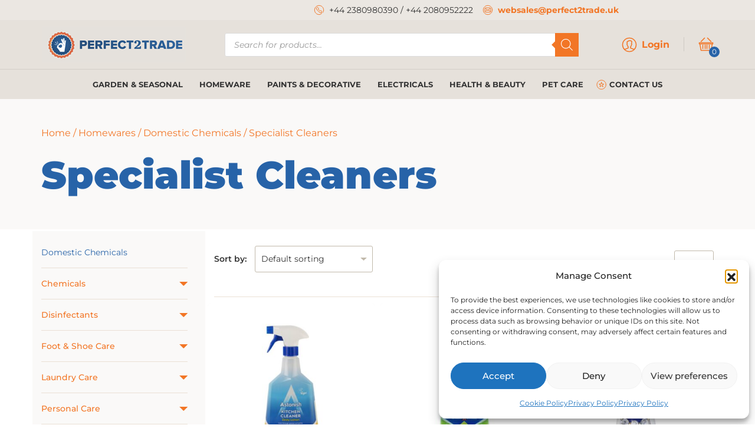

--- FILE ---
content_type: text/html; charset=UTF-8
request_url: https://perfect2trade.uk/product-category/homewares/domestic-chemicals/specialist-cleaners-domestic-chemicals/
body_size: 45407
content:
<!DOCTYPE html>
<html lang="en-US">

<head>
    <meta charset="UTF-8" />
    <meta name="viewport" content="width=device-width, initial-scale=1, shrink-to-fit=no">
    <meta name='robots' content='index, follow, max-image-preview:large, max-snippet:-1, max-video-preview:-1' />

<!-- Google Tag Manager for WordPress by gtm4wp.com -->
<script data-cfasync="false" data-pagespeed-no-defer>
	var gtm4wp_datalayer_name = "dataLayer";
	var dataLayer = dataLayer || [];
	const gtm4wp_use_sku_instead = 1;
	const gtm4wp_currency = 'GBP';
	const gtm4wp_product_per_impression = 10;
	const gtm4wp_clear_ecommerce = false;
	const gtm4wp_datalayer_max_timeout = 2000;
</script>
<!-- End Google Tag Manager for WordPress by gtm4wp.com -->
	<!-- This site is optimized with the Yoast SEO plugin v26.8 - https://yoast.com/product/yoast-seo-wordpress/ -->
	<title>Specialist Cleaners Archives - Perfect2Trade</title>
	<link rel="canonical" href="https://perfect2trade.uk/product-category/homewares/domestic-chemicals/specialist-cleaners-domestic-chemicals/" />
	<link rel="next" href="https://perfect2trade.uk/product-category/homewares/domestic-chemicals/specialist-cleaners-domestic-chemicals/page/2/" />
	<meta property="og:locale" content="en_US" />
	<meta property="og:type" content="article" />
	<meta property="og:title" content="Specialist Cleaners Archives - Perfect2Trade" />
	<meta property="og:url" content="https://perfect2trade.uk/product-category/homewares/domestic-chemicals/specialist-cleaners-domestic-chemicals/" />
	<meta property="og:site_name" content="Perfect2Trade" />
	<meta name="twitter:card" content="summary_large_image" />
	<script type="application/ld+json" class="yoast-schema-graph">{"@context":"https://schema.org","@graph":[{"@type":"CollectionPage","@id":"https://perfect2trade.uk/product-category/homewares/domestic-chemicals/specialist-cleaners-domestic-chemicals/","url":"https://perfect2trade.uk/product-category/homewares/domestic-chemicals/specialist-cleaners-domestic-chemicals/","name":"Specialist Cleaners Archives - Perfect2Trade","isPartOf":{"@id":"https://perfect2trade.uk/#website"},"primaryImageOfPage":{"@id":"https://perfect2trade.uk/product-category/homewares/domestic-chemicals/specialist-cleaners-domestic-chemicals/#primaryimage"},"image":{"@id":"https://perfect2trade.uk/product-category/homewares/domestic-chemicals/specialist-cleaners-domestic-chemicals/#primaryimage"},"thumbnailUrl":"https://perfect2trade.uk/wp-content/uploads/2025/04/322192.jpg","breadcrumb":{"@id":"https://perfect2trade.uk/product-category/homewares/domestic-chemicals/specialist-cleaners-domestic-chemicals/#breadcrumb"},"inLanguage":"en-US"},{"@type":"ImageObject","inLanguage":"en-US","@id":"https://perfect2trade.uk/product-category/homewares/domestic-chemicals/specialist-cleaners-domestic-chemicals/#primaryimage","url":"https://perfect2trade.uk/wp-content/uploads/2025/04/322192.jpg","contentUrl":"https://perfect2trade.uk/wp-content/uploads/2025/04/322192.jpg","width":1024,"height":1024},{"@type":"BreadcrumbList","@id":"https://perfect2trade.uk/product-category/homewares/domestic-chemicals/specialist-cleaners-domestic-chemicals/#breadcrumb","itemListElement":[{"@type":"ListItem","position":1,"name":"Home","item":"https://perfect2trade.uk/"},{"@type":"ListItem","position":2,"name":"Homewares","item":"https://perfect2trade.uk/product-category/homewares/"},{"@type":"ListItem","position":3,"name":"Domestic Chemicals","item":"https://perfect2trade.uk/product-category/homewares/domestic-chemicals/"},{"@type":"ListItem","position":4,"name":"Specialist Cleaners"}]},{"@type":"WebSite","@id":"https://perfect2trade.uk/#website","url":"https://perfect2trade.uk/","name":"Perfect2Trade","description":"","potentialAction":[{"@type":"SearchAction","target":{"@type":"EntryPoint","urlTemplate":"https://perfect2trade.uk/?s={search_term_string}"},"query-input":{"@type":"PropertyValueSpecification","valueRequired":true,"valueName":"search_term_string"}}],"inLanguage":"en-US"}]}</script>
	<!-- / Yoast SEO plugin. -->


<script type='application/javascript'  id='pys-version-script'>console.log('PixelYourSite Free version 11.1.5.2');</script>
<link rel='dns-prefetch' href='//cdn.superpayments.com' />
<link rel='dns-prefetch' href='//js.superpayments.com' />
<link rel="alternate" type="application/rss+xml" title="Perfect2Trade &raquo; Feed" href="https://perfect2trade.uk/feed/" />
<link rel="alternate" type="application/rss+xml" title="Perfect2Trade &raquo; Comments Feed" href="https://perfect2trade.uk/comments/feed/" />
<link rel="alternate" type="application/rss+xml" title="Perfect2Trade &raquo; Specialist Cleaners Category Feed" href="https://perfect2trade.uk/product-category/homewares/domestic-chemicals/specialist-cleaners-domestic-chemicals/feed/" />
<style id='wp-img-auto-sizes-contain-inline-css' type='text/css'>
img:is([sizes=auto i],[sizes^="auto," i]){contain-intrinsic-size:3000px 1500px}
/*# sourceURL=wp-img-auto-sizes-contain-inline-css */
</style>
<style id='classic-theme-styles-inline-css' type='text/css'>
/*! This file is auto-generated */
.wp-block-button__link{color:#fff;background-color:#32373c;border-radius:9999px;box-shadow:none;text-decoration:none;padding:calc(.667em + 2px) calc(1.333em + 2px);font-size:1.125em}.wp-block-file__button{background:#32373c;color:#fff;text-decoration:none}
/*# sourceURL=/wp-includes/css/classic-themes.min.css */
</style>
<style id='global-styles-inline-css' type='text/css'>
:root{--wp--preset--aspect-ratio--square: 1;--wp--preset--aspect-ratio--4-3: 4/3;--wp--preset--aspect-ratio--3-4: 3/4;--wp--preset--aspect-ratio--3-2: 3/2;--wp--preset--aspect-ratio--2-3: 2/3;--wp--preset--aspect-ratio--16-9: 16/9;--wp--preset--aspect-ratio--9-16: 9/16;--wp--preset--color--black: #000000;--wp--preset--color--cyan-bluish-gray: #abb8c3;--wp--preset--color--white: #ffffff;--wp--preset--color--pale-pink: #f78da7;--wp--preset--color--vivid-red: #cf2e2e;--wp--preset--color--luminous-vivid-orange: #ff6900;--wp--preset--color--luminous-vivid-amber: #fcb900;--wp--preset--color--light-green-cyan: #7bdcb5;--wp--preset--color--vivid-green-cyan: #00d084;--wp--preset--color--pale-cyan-blue: #8ed1fc;--wp--preset--color--vivid-cyan-blue: #0693e3;--wp--preset--color--vivid-purple: #9b51e0;--wp--preset--gradient--vivid-cyan-blue-to-vivid-purple: linear-gradient(135deg,rgb(6,147,227) 0%,rgb(155,81,224) 100%);--wp--preset--gradient--light-green-cyan-to-vivid-green-cyan: linear-gradient(135deg,rgb(122,220,180) 0%,rgb(0,208,130) 100%);--wp--preset--gradient--luminous-vivid-amber-to-luminous-vivid-orange: linear-gradient(135deg,rgb(252,185,0) 0%,rgb(255,105,0) 100%);--wp--preset--gradient--luminous-vivid-orange-to-vivid-red: linear-gradient(135deg,rgb(255,105,0) 0%,rgb(207,46,46) 100%);--wp--preset--gradient--very-light-gray-to-cyan-bluish-gray: linear-gradient(135deg,rgb(238,238,238) 0%,rgb(169,184,195) 100%);--wp--preset--gradient--cool-to-warm-spectrum: linear-gradient(135deg,rgb(74,234,220) 0%,rgb(151,120,209) 20%,rgb(207,42,186) 40%,rgb(238,44,130) 60%,rgb(251,105,98) 80%,rgb(254,248,76) 100%);--wp--preset--gradient--blush-light-purple: linear-gradient(135deg,rgb(255,206,236) 0%,rgb(152,150,240) 100%);--wp--preset--gradient--blush-bordeaux: linear-gradient(135deg,rgb(254,205,165) 0%,rgb(254,45,45) 50%,rgb(107,0,62) 100%);--wp--preset--gradient--luminous-dusk: linear-gradient(135deg,rgb(255,203,112) 0%,rgb(199,81,192) 50%,rgb(65,88,208) 100%);--wp--preset--gradient--pale-ocean: linear-gradient(135deg,rgb(255,245,203) 0%,rgb(182,227,212) 50%,rgb(51,167,181) 100%);--wp--preset--gradient--electric-grass: linear-gradient(135deg,rgb(202,248,128) 0%,rgb(113,206,126) 100%);--wp--preset--gradient--midnight: linear-gradient(135deg,rgb(2,3,129) 0%,rgb(40,116,252) 100%);--wp--preset--font-size--small: 13px;--wp--preset--font-size--medium: 20px;--wp--preset--font-size--large: 36px;--wp--preset--font-size--x-large: 42px;--wp--preset--spacing--20: 0.44rem;--wp--preset--spacing--30: 0.67rem;--wp--preset--spacing--40: 1rem;--wp--preset--spacing--50: 1.5rem;--wp--preset--spacing--60: 2.25rem;--wp--preset--spacing--70: 3.38rem;--wp--preset--spacing--80: 5.06rem;--wp--preset--shadow--natural: 6px 6px 9px rgba(0, 0, 0, 0.2);--wp--preset--shadow--deep: 12px 12px 50px rgba(0, 0, 0, 0.4);--wp--preset--shadow--sharp: 6px 6px 0px rgba(0, 0, 0, 0.2);--wp--preset--shadow--outlined: 6px 6px 0px -3px rgb(255, 255, 255), 6px 6px rgb(0, 0, 0);--wp--preset--shadow--crisp: 6px 6px 0px rgb(0, 0, 0);}:where(.is-layout-flex){gap: 0.5em;}:where(.is-layout-grid){gap: 0.5em;}body .is-layout-flex{display: flex;}.is-layout-flex{flex-wrap: wrap;align-items: center;}.is-layout-flex > :is(*, div){margin: 0;}body .is-layout-grid{display: grid;}.is-layout-grid > :is(*, div){margin: 0;}:where(.wp-block-columns.is-layout-flex){gap: 2em;}:where(.wp-block-columns.is-layout-grid){gap: 2em;}:where(.wp-block-post-template.is-layout-flex){gap: 1.25em;}:where(.wp-block-post-template.is-layout-grid){gap: 1.25em;}.has-black-color{color: var(--wp--preset--color--black) !important;}.has-cyan-bluish-gray-color{color: var(--wp--preset--color--cyan-bluish-gray) !important;}.has-white-color{color: var(--wp--preset--color--white) !important;}.has-pale-pink-color{color: var(--wp--preset--color--pale-pink) !important;}.has-vivid-red-color{color: var(--wp--preset--color--vivid-red) !important;}.has-luminous-vivid-orange-color{color: var(--wp--preset--color--luminous-vivid-orange) !important;}.has-luminous-vivid-amber-color{color: var(--wp--preset--color--luminous-vivid-amber) !important;}.has-light-green-cyan-color{color: var(--wp--preset--color--light-green-cyan) !important;}.has-vivid-green-cyan-color{color: var(--wp--preset--color--vivid-green-cyan) !important;}.has-pale-cyan-blue-color{color: var(--wp--preset--color--pale-cyan-blue) !important;}.has-vivid-cyan-blue-color{color: var(--wp--preset--color--vivid-cyan-blue) !important;}.has-vivid-purple-color{color: var(--wp--preset--color--vivid-purple) !important;}.has-black-background-color{background-color: var(--wp--preset--color--black) !important;}.has-cyan-bluish-gray-background-color{background-color: var(--wp--preset--color--cyan-bluish-gray) !important;}.has-white-background-color{background-color: var(--wp--preset--color--white) !important;}.has-pale-pink-background-color{background-color: var(--wp--preset--color--pale-pink) !important;}.has-vivid-red-background-color{background-color: var(--wp--preset--color--vivid-red) !important;}.has-luminous-vivid-orange-background-color{background-color: var(--wp--preset--color--luminous-vivid-orange) !important;}.has-luminous-vivid-amber-background-color{background-color: var(--wp--preset--color--luminous-vivid-amber) !important;}.has-light-green-cyan-background-color{background-color: var(--wp--preset--color--light-green-cyan) !important;}.has-vivid-green-cyan-background-color{background-color: var(--wp--preset--color--vivid-green-cyan) !important;}.has-pale-cyan-blue-background-color{background-color: var(--wp--preset--color--pale-cyan-blue) !important;}.has-vivid-cyan-blue-background-color{background-color: var(--wp--preset--color--vivid-cyan-blue) !important;}.has-vivid-purple-background-color{background-color: var(--wp--preset--color--vivid-purple) !important;}.has-black-border-color{border-color: var(--wp--preset--color--black) !important;}.has-cyan-bluish-gray-border-color{border-color: var(--wp--preset--color--cyan-bluish-gray) !important;}.has-white-border-color{border-color: var(--wp--preset--color--white) !important;}.has-pale-pink-border-color{border-color: var(--wp--preset--color--pale-pink) !important;}.has-vivid-red-border-color{border-color: var(--wp--preset--color--vivid-red) !important;}.has-luminous-vivid-orange-border-color{border-color: var(--wp--preset--color--luminous-vivid-orange) !important;}.has-luminous-vivid-amber-border-color{border-color: var(--wp--preset--color--luminous-vivid-amber) !important;}.has-light-green-cyan-border-color{border-color: var(--wp--preset--color--light-green-cyan) !important;}.has-vivid-green-cyan-border-color{border-color: var(--wp--preset--color--vivid-green-cyan) !important;}.has-pale-cyan-blue-border-color{border-color: var(--wp--preset--color--pale-cyan-blue) !important;}.has-vivid-cyan-blue-border-color{border-color: var(--wp--preset--color--vivid-cyan-blue) !important;}.has-vivid-purple-border-color{border-color: var(--wp--preset--color--vivid-purple) !important;}.has-vivid-cyan-blue-to-vivid-purple-gradient-background{background: var(--wp--preset--gradient--vivid-cyan-blue-to-vivid-purple) !important;}.has-light-green-cyan-to-vivid-green-cyan-gradient-background{background: var(--wp--preset--gradient--light-green-cyan-to-vivid-green-cyan) !important;}.has-luminous-vivid-amber-to-luminous-vivid-orange-gradient-background{background: var(--wp--preset--gradient--luminous-vivid-amber-to-luminous-vivid-orange) !important;}.has-luminous-vivid-orange-to-vivid-red-gradient-background{background: var(--wp--preset--gradient--luminous-vivid-orange-to-vivid-red) !important;}.has-very-light-gray-to-cyan-bluish-gray-gradient-background{background: var(--wp--preset--gradient--very-light-gray-to-cyan-bluish-gray) !important;}.has-cool-to-warm-spectrum-gradient-background{background: var(--wp--preset--gradient--cool-to-warm-spectrum) !important;}.has-blush-light-purple-gradient-background{background: var(--wp--preset--gradient--blush-light-purple) !important;}.has-blush-bordeaux-gradient-background{background: var(--wp--preset--gradient--blush-bordeaux) !important;}.has-luminous-dusk-gradient-background{background: var(--wp--preset--gradient--luminous-dusk) !important;}.has-pale-ocean-gradient-background{background: var(--wp--preset--gradient--pale-ocean) !important;}.has-electric-grass-gradient-background{background: var(--wp--preset--gradient--electric-grass) !important;}.has-midnight-gradient-background{background: var(--wp--preset--gradient--midnight) !important;}.has-small-font-size{font-size: var(--wp--preset--font-size--small) !important;}.has-medium-font-size{font-size: var(--wp--preset--font-size--medium) !important;}.has-large-font-size{font-size: var(--wp--preset--font-size--large) !important;}.has-x-large-font-size{font-size: var(--wp--preset--font-size--x-large) !important;}
:where(.wp-block-post-template.is-layout-flex){gap: 1.25em;}:where(.wp-block-post-template.is-layout-grid){gap: 1.25em;}
:where(.wp-block-term-template.is-layout-flex){gap: 1.25em;}:where(.wp-block-term-template.is-layout-grid){gap: 1.25em;}
:where(.wp-block-columns.is-layout-flex){gap: 2em;}:where(.wp-block-columns.is-layout-grid){gap: 2em;}
:root :where(.wp-block-pullquote){font-size: 1.5em;line-height: 1.6;}
/*# sourceURL=global-styles-inline-css */
</style>
<link rel='stylesheet' id='woof-css' href='https://perfect2trade.uk/wp-content/plugins/woocommerce-products-filter/css/front.css?ver=1.3.7.4' type='text/css' media='all' />
<style id='woof-inline-css' type='text/css'>

.woof_products_top_panel li span, .woof_products_top_panel2 li span{background: url(https://perfect2trade.uk/wp-content/plugins/woocommerce-products-filter/img/delete.png);background-size: 14px 14px;background-repeat: no-repeat;background-position: right;}
.woof_edit_view{
                    display: none;
                }

/*# sourceURL=woof-inline-css */
</style>
<link rel='stylesheet' id='chosen-drop-down-css' href='https://perfect2trade.uk/wp-content/plugins/woocommerce-products-filter/js/chosen/chosen.min.css?ver=1.3.7.4' type='text/css' media='all' />
<link rel='stylesheet' id='woof_by_author_html_items-css' href='https://perfect2trade.uk/wp-content/plugins/woocommerce-products-filter/ext/by_author/css/by_author.css?ver=1.3.7.4' type='text/css' media='all' />
<link rel='stylesheet' id='woof_by_instock_html_items-css' href='https://perfect2trade.uk/wp-content/plugins/woocommerce-products-filter/ext/by_instock/css/by_instock.css?ver=1.3.7.4' type='text/css' media='all' />
<link rel='stylesheet' id='woof_by_onsales_html_items-css' href='https://perfect2trade.uk/wp-content/plugins/woocommerce-products-filter/ext/by_onsales/css/by_onsales.css?ver=1.3.7.4' type='text/css' media='all' />
<link rel='stylesheet' id='woof_label_html_items-css' href='https://perfect2trade.uk/wp-content/plugins/woocommerce-products-filter/ext/label/css/html_types/label.css?ver=1.3.7.4' type='text/css' media='all' />
<link rel='stylesheet' id='woof_select_radio_check_html_items-css' href='https://perfect2trade.uk/wp-content/plugins/woocommerce-products-filter/ext/select_radio_check/css/html_types/select_radio_check.css?ver=1.3.7.4' type='text/css' media='all' />
<link rel='stylesheet' id='woof_sd_html_items_checkbox-css' href='https://perfect2trade.uk/wp-content/plugins/woocommerce-products-filter/ext/smart_designer/css/elements/checkbox.css?ver=1.3.7.4' type='text/css' media='all' />
<link rel='stylesheet' id='woof_sd_html_items_radio-css' href='https://perfect2trade.uk/wp-content/plugins/woocommerce-products-filter/ext/smart_designer/css/elements/radio.css?ver=1.3.7.4' type='text/css' media='all' />
<link rel='stylesheet' id='woof_sd_html_items_switcher-css' href='https://perfect2trade.uk/wp-content/plugins/woocommerce-products-filter/ext/smart_designer/css/elements/switcher.css?ver=1.3.7.4' type='text/css' media='all' />
<link rel='stylesheet' id='woof_sd_html_items_color-css' href='https://perfect2trade.uk/wp-content/plugins/woocommerce-products-filter/ext/smart_designer/css/elements/color.css?ver=1.3.7.4' type='text/css' media='all' />
<link rel='stylesheet' id='woof_sd_html_items_tooltip-css' href='https://perfect2trade.uk/wp-content/plugins/woocommerce-products-filter/ext/smart_designer/css/tooltip.css?ver=1.3.7.4' type='text/css' media='all' />
<link rel='stylesheet' id='woof_sd_html_items_front-css' href='https://perfect2trade.uk/wp-content/plugins/woocommerce-products-filter/ext/smart_designer/css/front.css?ver=1.3.7.4' type='text/css' media='all' />
<link rel='stylesheet' id='woof-switcher23-css' href='https://perfect2trade.uk/wp-content/plugins/woocommerce-products-filter/css/switcher.css?ver=1.3.7.4' type='text/css' media='all' />
<link rel='stylesheet' id='woocommerce-layout-css' href='https://perfect2trade.uk/wp-content/plugins/woocommerce/assets/css/woocommerce-layout.css?ver=10.4.3' type='text/css' media='all' />
<link rel='stylesheet' id='woocommerce-smallscreen-css' href='https://perfect2trade.uk/wp-content/plugins/woocommerce/assets/css/woocommerce-smallscreen.css?ver=10.4.3' type='text/css' media='only screen and (max-width: 768px)' />
<link rel='stylesheet' id='woocommerce-general-css' href='https://perfect2trade.uk/wp-content/plugins/woocommerce/assets/css/woocommerce.css?ver=10.4.3' type='text/css' media='all' />
<style id='woocommerce-inline-inline-css' type='text/css'>
.woocommerce form .form-row .required { visibility: visible; }
/*# sourceURL=woocommerce-inline-inline-css */
</style>
<link rel='stylesheet' id='cmplz-general-css' href='https://perfect2trade.uk/wp-content/plugins/complianz-gdpr/assets/css/cookieblocker.min.css?ver=1766016115' type='text/css' media='all' />
<link rel='stylesheet' id='xoo-cp-style-css' href='https://perfect2trade.uk/wp-content/plugins/added-to-cart-popup-woocommerce/assets/css/xoo-cp-style.css?ver=1.7' type='text/css' media='all' />
<style id='xoo-cp-style-inline-css' type='text/css'>
td.xoo-cp-pqty{
			    min-width: 120px;
			}
			.xoo-cp-container{
				max-width: 650px;
			}
			.xcp-btn{
				background-color: #777777;
				color: #ffffff;
				font-size: 14px;
				border-radius: 5px;
				border: 1px solid #777777;
			}
			.xcp-btn:hover{
				color: #ffffff;
			}
			td.xoo-cp-pimg{
				width: 20%;
			}
			table.xoo-cp-pdetails , table.xoo-cp-pdetails tr{
				border: 0!important;
			}
			table.xoo-cp-pdetails td{
				border-style: solid;
				border-width: 0px;
				border-color: #ebe9eb;
			}
/*# sourceURL=xoo-cp-style-inline-css */
</style>
<link rel='stylesheet' id='super-payments-css' href='https://perfect2trade.uk/wp-content/plugins/super-payments/assets/css/super-payments.css?ver=1.36.0' type='text/css' media='all' />
<link rel='stylesheet' id='fontawesome-css' href='https://perfect2trade.uk/wp-content/themes/perfect2trade/css/all.css?ver=6.9' type='text/css' media='all' />
<link rel='stylesheet' id='p2t-app-css' href='https://perfect2trade.uk/wp-content/themes/perfect2trade/assets/dist/css/app.css?ver=1.21' type='text/css' media='all' />
<link rel='stylesheet' id='p2t-font-css' href='https://perfect2trade.uk/wp-content/themes/perfect2trade/assets/css/font-new.css?ver=1.5' type='text/css' media='all' />
<script type="text/javascript" src="https://perfect2trade.uk/wp-content/themes/perfect2trade/assets/dist/js/app.js?ver=2.28" id="p2t-app-js"></script>
<script type="text/javascript" src="https://perfect2trade.uk/wp-content/themes/perfect2trade/js/fake-jquery.js?ver=1.0" id="jquery-js"></script>
<script type="text/javascript" id="wfco-utm-tracking-js-extra">
/* <![CDATA[ */
var wffnUtm = {"utc_offset":"60","site_url":"https://perfect2trade.uk","genericParamEvents":"{\"user_roles\":\"guest\",\"plugin\":\"Funnel Builder\"}","cookieKeys":["flt","timezone","is_mobile","browser","fbclid","gclid","referrer","fl_url"],"excludeDomain":["paypal.com","klarna.com","quickpay.net"]};
//# sourceURL=wfco-utm-tracking-js-extra
/* ]]> */
</script>
<script type="text/javascript" src="https://perfect2trade.uk/wp-content/plugins/wp-marketing-automations/woofunnels/assets/js/utm-tracker.min.js?ver=1.10.12.76" id="wfco-utm-tracking-js" defer="defer" data-wp-strategy="defer"></script>
<script type="text/javascript" src="https://perfect2trade.uk/wp-content/plugins/woocommerce/assets/js/jquery-blockui/jquery.blockUI.min.js?ver=2.7.0-wc.10.4.3" id="wc-jquery-blockui-js" defer="defer" data-wp-strategy="defer"></script>
<script type="text/javascript" id="wc-add-to-cart-js-extra">
/* <![CDATA[ */
var wc_add_to_cart_params = {"ajax_url":"/wp-admin/admin-ajax.php","wc_ajax_url":"/?wc-ajax=%%endpoint%%","i18n_view_cart":"View cart","cart_url":"https://perfect2trade.uk/cart/","is_cart":"","cart_redirect_after_add":"no"};
//# sourceURL=wc-add-to-cart-js-extra
/* ]]> */
</script>
<script type="text/javascript" src="https://perfect2trade.uk/wp-content/plugins/woocommerce/assets/js/frontend/add-to-cart.min.js?ver=10.4.3" id="wc-add-to-cart-js" defer="defer" data-wp-strategy="defer"></script>
<script type="text/javascript" src="https://perfect2trade.uk/wp-content/plugins/woocommerce/assets/js/js-cookie/js.cookie.min.js?ver=2.1.4-wc.10.4.3" id="wc-js-cookie-js" defer="defer" data-wp-strategy="defer"></script>
<script type="text/javascript" id="woocommerce-js-extra">
/* <![CDATA[ */
var woocommerce_params = {"ajax_url":"/wp-admin/admin-ajax.php","wc_ajax_url":"/?wc-ajax=%%endpoint%%","i18n_password_show":"Show password","i18n_password_hide":"Hide password"};
//# sourceURL=woocommerce-js-extra
/* ]]> */
</script>
<script type="text/javascript" src="https://perfect2trade.uk/wp-content/plugins/woocommerce/assets/js/frontend/woocommerce.min.js?ver=10.4.3" id="woocommerce-js" defer="defer" data-wp-strategy="defer"></script>
<script type="text/javascript" id="wc-cart-fragments-js-extra">
/* <![CDATA[ */
var wc_cart_fragments_params = {"ajax_url":"/wp-admin/admin-ajax.php","wc_ajax_url":"/?wc-ajax=%%endpoint%%","cart_hash_key":"wc_cart_hash_275ac5cc3b28625635c1122566527b61","fragment_name":"wc_fragments_275ac5cc3b28625635c1122566527b61","request_timeout":"5000"};
//# sourceURL=wc-cart-fragments-js-extra
/* ]]> */
</script>
<script type="text/javascript" src="https://perfect2trade.uk/wp-content/plugins/woocommerce/assets/js/frontend/cart-fragments.min.js?ver=10.4.3" id="wc-cart-fragments-js" defer="defer" data-wp-strategy="defer"></script>
<script type="text/javascript" src="https://perfect2trade.uk/wp-includes/js/dist/hooks.min.js?ver=dd5603f07f9220ed27f1" id="wp-hooks-js"></script>
<script type="text/javascript" id="wpm-js-extra">
/* <![CDATA[ */
var wpm = {"ajax_url":"https://perfect2trade.uk/wp-admin/admin-ajax.php","root":"https://perfect2trade.uk/wp-json/","nonce_wp_rest":"882516898c","nonce_ajax":"abc8c14676"};
//# sourceURL=wpm-js-extra
/* ]]> */
</script>
<script type="text/javascript" src="https://perfect2trade.uk/wp-content/plugins/woocommerce-google-adwords-conversion-tracking-tag/js/public/free/wpm-public.p1.min.js?ver=1.54.1" id="wpm-js"></script>
<script data-service="facebook" data-category="marketing" type="text/plain" data-cmplz-src="https://perfect2trade.uk/wp-content/plugins/pixelyoursite/dist/scripts/jquery.bind-first-0.2.3.min.js?ver=0.2.3" id="jquery-bind-first-js"></script>
<script data-service="facebook" data-category="marketing" type="text/plain" data-cmplz-src="https://perfect2trade.uk/wp-content/plugins/pixelyoursite/dist/scripts/js.cookie-2.1.3.min.js?ver=2.1.3" id="js-cookie-pys-js"></script>
<script data-service="facebook" data-category="marketing" type="text/plain" data-cmplz-src="https://perfect2trade.uk/wp-content/plugins/pixelyoursite/dist/scripts/tld.min.js?ver=2.3.1" id="js-tld-js"></script>
<script data-service="facebook" data-category="marketing" type="text/plain" id="pys-js-extra">
/* <![CDATA[ */
var pysOptions = {"staticEvents":[],"dynamicEvents":[],"triggerEvents":[],"triggerEventTypes":[],"debug":"","siteUrl":"https://perfect2trade.uk","ajaxUrl":"https://perfect2trade.uk/wp-admin/admin-ajax.php","ajax_event":"eecc4b9131","enable_remove_download_url_param":"1","cookie_duration":"7","last_visit_duration":"60","enable_success_send_form":"","ajaxForServerEvent":"1","ajaxForServerStaticEvent":"1","useSendBeacon":"1","send_external_id":"1","external_id_expire":"180","track_cookie_for_subdomains":"1","google_consent_mode":"1","gdpr":{"ajax_enabled":false,"all_disabled_by_api":false,"facebook_disabled_by_api":false,"analytics_disabled_by_api":false,"google_ads_disabled_by_api":false,"pinterest_disabled_by_api":false,"bing_disabled_by_api":false,"reddit_disabled_by_api":false,"externalID_disabled_by_api":false,"facebook_prior_consent_enabled":true,"analytics_prior_consent_enabled":true,"google_ads_prior_consent_enabled":null,"pinterest_prior_consent_enabled":true,"bing_prior_consent_enabled":true,"cookiebot_integration_enabled":false,"cookiebot_facebook_consent_category":"marketing","cookiebot_analytics_consent_category":"statistics","cookiebot_tiktok_consent_category":"marketing","cookiebot_google_ads_consent_category":"marketing","cookiebot_pinterest_consent_category":"marketing","cookiebot_bing_consent_category":"marketing","consent_magic_integration_enabled":false,"real_cookie_banner_integration_enabled":false,"cookie_notice_integration_enabled":false,"cookie_law_info_integration_enabled":false,"analytics_storage":{"enabled":true,"value":"granted","filter":false},"ad_storage":{"enabled":true,"value":"granted","filter":false},"ad_user_data":{"enabled":true,"value":"granted","filter":false},"ad_personalization":{"enabled":true,"value":"granted","filter":false}},"cookie":{"disabled_all_cookie":false,"disabled_start_session_cookie":false,"disabled_advanced_form_data_cookie":false,"disabled_landing_page_cookie":false,"disabled_first_visit_cookie":false,"disabled_trafficsource_cookie":false,"disabled_utmTerms_cookie":false,"disabled_utmId_cookie":false},"tracking_analytics":{"TrafficSource":"direct","TrafficLanding":"undefined","TrafficUtms":[],"TrafficUtmsId":[]},"GATags":{"ga_datalayer_type":"default","ga_datalayer_name":"dataLayerPYS"},"woo":{"enabled":true,"enabled_save_data_to_orders":true,"addToCartOnButtonEnabled":true,"addToCartOnButtonValueEnabled":true,"addToCartOnButtonValueOption":"price","singleProductId":null,"removeFromCartSelector":"form.woocommerce-cart-form .remove","addToCartCatchMethod":"add_cart_hook","is_order_received_page":false,"containOrderId":false},"edd":{"enabled":false},"cache_bypass":"1769426719"};
//# sourceURL=pys-js-extra
/* ]]> */
</script>
<script data-service="facebook" data-category="marketing" type="text/plain" data-cmplz-src="https://perfect2trade.uk/wp-content/plugins/pixelyoursite/dist/scripts/public.js?ver=11.1.5.2" id="pys-js"></script>
<link rel="https://api.w.org/" href="https://perfect2trade.uk/wp-json/" /><link rel="alternate" title="JSON" type="application/json" href="https://perfect2trade.uk/wp-json/wp/v2/product_cat/1162" /><meta name="generator" content="WordPress 6.9" />
<meta name="generator" content="WooCommerce 10.4.3" />
			<style>.cmplz-hidden {
					display: none !important;
				}</style>
<!-- Google Tag Manager for WordPress by gtm4wp.com -->
<!-- GTM Container placement set to footer -->
<script data-cfasync="false" data-pagespeed-no-defer>
	var dataLayer_content = {"pagePostType":"product","pagePostType2":"tax-product","pageCategory":[],"customerTotalOrders":0,"customerTotalOrderValue":0,"customerFirstName":"","customerLastName":"","customerBillingFirstName":"","customerBillingLastName":"","customerBillingCompany":"","customerBillingAddress1":"","customerBillingAddress2":"","customerBillingCity":"","customerBillingState":"","customerBillingPostcode":"","customerBillingCountry":"","customerBillingEmail":"","customerBillingEmailHash":"","customerBillingPhone":"","customerShippingFirstName":"","customerShippingLastName":"","customerShippingCompany":"","customerShippingAddress1":"","customerShippingAddress2":"","customerShippingCity":"","customerShippingState":"","customerShippingPostcode":"","customerShippingCountry":"","cartContent":{"totals":{"applied_coupons":[],"discount_total":0,"subtotal":0,"total":0},"items":[]}};
	dataLayer.push( dataLayer_content );
</script>
<script data-cfasync="false" data-pagespeed-no-defer>
(function(w,d,s,l,i){w[l]=w[l]||[];w[l].push({'gtm.start':
new Date().getTime(),event:'gtm.js'});var f=d.getElementsByTagName(s)[0],
j=d.createElement(s),dl=l!='dataLayer'?'&l='+l:'';j.async=true;j.src=
'//www.googletagmanager.com/gtm.js?id='+i+dl;f.parentNode.insertBefore(j,f);
})(window,document,'script','dataLayer','GTM-NCDQRTT');
</script>
<!-- End Google Tag Manager for WordPress by gtm4wp.com -->		<style>
			.dgwt-wcas-ico-magnifier,.dgwt-wcas-ico-magnifier-handler{max-width:20px}		</style>
		    <!-- Global site tag (gtag.js) - Google Ads: 10777249797 -->
    <script async src="https://www.googletagmanager.com/gtag/js?id=AW-438825903"></script>
    <script>
        window.dataLayer = window.dataLayer || [];
        function gtag(){dataLayer.push(arguments);}
        gtag('js', new Date());
        gtag('config', 'AW-438825903');
    </script>

		<noscript><style>.woocommerce-product-gallery{ opacity: 1 !important; }</style></noscript>
	<meta name="generator" content="Elementor 3.34.2; features: e_font_icon_svg, additional_custom_breakpoints; settings: css_print_method-external, google_font-enabled, font_display-swap">

<!-- START Pixel Manager for WooCommerce -->
		<script data-cfasync="false">
			(window.wpmDataLayer = window.wpmDataLayer || {}).products = window.wpmDataLayer.products || {};
			window.wpmDataLayer.products                               = Object.assign(window.wpmDataLayer.products, {"87792":{"id":"87792","sku":"0643+0642","price":10.84,"brand":"","quantity":1,"dyn_r_ids":{"post_id":"87792","sku":"0643+0642","gpf":"woocommerce_gpf_87792","gla":"gla_87792"},"is_variable":false,"type":"simple","name":"Bird Brand White Vinegar Spray No Mess Refill System 1 X 500ml Spray Pack of 2 And 1L Refills","category":["Domestic Chemicals","Homewares","Specialist Cleaners","White Vinegar"],"is_variation":false},"101018":{"id":"101018","sku":"DP1014.SCP","price":25.39,"brand":"","quantity":1,"dyn_r_ids":{"post_id":"101018","sku":"DP1014.SCP","gpf":"woocommerce_gpf_101018","gla":"gla_101018"},"is_variable":false,"type":"simple","name":"Satin Chrome Lock and Hinge Door Pack - 64mm","category":["Locks And Latches","Sash Locks"],"is_variation":false},"92201":{"id":"92201","sku":"DC-181685 x4","price":31.98,"brand":"","quantity":1,"dyn_r_ids":{"post_id":"92201","sku":"DC-181685 x4","gpf":"woocommerce_gpf_92201","gla":"gla_92201"},"is_variable":false,"type":"simple","name":"Bartoline Paraffin\u00a04L - Pack of 4","category":["Fuel","Garden &amp; Seasonal","Paraffin","Seasonal Winter Products"],"is_variation":false},"88197":{"id":"88197","sku":"ST-300457","price":2.51,"brand":"","quantity":1,"dyn_r_ids":{"post_id":"88197","sku":"ST-300457","gpf":"woocommerce_gpf_88197","gla":"gla_88197"},"is_variable":false,"type":"simple","name":"Knockout Household Ammonia 500ml","category":["Blockage Removers","Domestic Chemicals","Homewares","Plumbing Chemicals"],"is_variation":false},"92227":{"id":"92227","sku":"20774x12","price":17.21,"brand":"","quantity":1,"dyn_r_ids":{"post_id":"92227","sku":"20774x12","gpf":"woocommerce_gpf_92227","gla":"gla_92227"},"is_variable":false,"type":"simple","name":"The Pink Stuff 500ml ( Pack of 12 )","category":["Bathroom &amp; Kitchen","Domestic Chemicals","Homewares","Specialist Cleaners"],"is_variation":false},"96145":{"id":"96145","sku":"ST-784434","price":17.46,"brand":"","quantity":1,"dyn_r_ids":{"post_id":"96145","sku":"ST-784434","gpf":"woocommerce_gpf_96145","gla":"gla_96145"},"is_variable":false,"type":"simple","name":"UniBond Pearl Moisture Absorber Neutral Refill Tabs, Pack of 2","category":["Bathroom Accessories","Homewares"],"is_variation":false},"96245":{"id":"96245","sku":"DC-683078 x3","price":17.1,"brand":"","quantity":1,"dyn_r_ids":{"post_id":"96245","sku":"DC-683078 x3","gpf":"woocommerce_gpf_96245","gla":"gla_96245"},"is_variable":false,"type":"simple","name":"UniBond Aero-360 Moisture Absorber Refills Pack of 3","category":["Garden &amp; Seasonal","Moisture Control","Seasonal Winter Products"],"is_variation":false},"88321":{"id":"88321","sku":"WL-20400069","price":29.54,"brand":"","quantity":1,"dyn_r_ids":{"post_id":"88321","sku":"WL-20400069","gpf":"woocommerce_gpf_88321","gla":"gla_88321"},"is_variable":false,"type":"simple","name":"Westland Lawn Drop Fertiliser & Seed Spreader - 41 cm","category":["Fertilisers","Garden &amp; Seasonal","Garden Chemicals &amp; Growing Media","Spreaders"],"is_variation":false},"90499":{"id":"90499","sku":"WL-20100418","price":14.51,"brand":"","quantity":1,"dyn_r_ids":{"post_id":"90499","sku":"WL-20100418","gpf":"woocommerce_gpf_90499","gla":"gla_90499"},"is_variable":false,"type":"simple","name":"Westland Buxus 2 in 1 Feed & Protect","category":["Fertilisers","Garden &amp; Seasonal","Garden Chemicals &amp; Growing Media","Plant Feeds"],"is_variation":false},"92121":{"id":"92121","sku":"RG-416397 (3 Rolls Pack) x8","price":25.98,"brand":"","quantity":1,"dyn_r_ids":{"post_id":"92121","sku":"RG-416397 (3 Rolls Pack) x8","gpf":"woocommerce_gpf_92121","gla":"gla_92121"},"is_variable":false,"type":"simple","name":"Thirst Pockets Kitchen Towel 3 for 2 Rolls (Pack of 8)","category":["Cleaning Materials &amp; Sundries","Homewares","Kitchen Rolls &amp; Napkins","Paper Rolls"],"is_variation":false},"96215":{"id":"96215","sku":"TM-66003700 x5","price":37.59,"brand":"","quantity":1,"dyn_r_ids":{"post_id":"96215","sku":"TM-66003700 x5","gpf":"woocommerce_gpf_96215","gla":"gla_96215"},"is_variable":false,"type":"simple","name":"Tiger Tim Firelighters - Pack of 5","category":["Homewares","Kitchenware","Lighters"],"is_variation":false},"96582":{"id":"96582","sku":"VX-6VMV10 (VERMICULITE 10L)","price":8,"brand":"","quantity":1,"dyn_r_ids":{"post_id":"96582","sku":"VX-6VMV10 (VERMICULITE 10L)","gpf":"woocommerce_gpf_96582","gla":"gla_96582"},"is_variable":false,"type":"simple","name":"Vitax Vermiculite Additive For Compost - 10L","category":["Garden &amp; Seasonal","Garden Accessories","Garden and Seasonal"],"is_variation":false},"87821":{"id":"87821","sku":"BD-BDC002","price":2.28,"brand":"","quantity":1,"dyn_r_ids":{"post_id":"87821","sku":"BD-BDC002","gpf":"woocommerce_gpf_87821","gla":"gla_87821"},"is_variable":false,"type":"simple","name":"BOND IT - PVCU CREAM CLEANER SOLVENT FREE 1 LITRE","category":["Domestic Chemicals","Homewares","Multipurpose Cleaners","Specialist Cleaners"],"is_variation":false},"91875":{"id":"91875","sku":"BB-0643-1","price":1.93,"brand":"","quantity":1,"dyn_r_ids":{"post_id":"91875","sku":"BB-0643-1","gpf":"woocommerce_gpf_91875","gla":"gla_91875"},"is_variable":false,"type":"simple","name":"Bird Brand White Vinegar Spray 500ml","category":["Domestic Chemicals","Homewares","Multipurpose Cleaners","Specialist Cleaners"],"is_variation":false},"92208":{"id":"92208","sku":"BD-BDA007 x6","price":21.48,"brand":"","quantity":1,"dyn_r_ids":{"post_id":"92208","sku":"BD-BDA007 x6","gpf":"woocommerce_gpf_92208","gla":"gla_92208"},"is_variable":false,"type":"simple","name":"(6 Tins) 500ml Bond it spray Contact adhesive Super Strong carpet tiles underlay spray glue","category":["Adhesives","Adhesives &amp; Sealants","Paints &amp; Decorative"],"is_variation":false},"90054":{"id":"90054","sku":"DE-789024","price":4.2,"brand":"","quantity":1,"dyn_r_ids":{"post_id":"90054","sku":"DE-789024","gpf":"woocommerce_gpf_90054","gla":"gla_90054"},"is_variable":false,"type":"simple","name":"Miracle-Gro Potting Mix compost","category":["Compost","Garden &amp; Seasonal","Garden Chemicals &amp; Growing Media"],"is_variation":false},"95877":{"id":"95877","sku":"RG-XXL Absorb (Pack of 8)","price":23.52,"brand":"","quantity":1,"dyn_r_ids":{"post_id":"95877","sku":"RG-XXL Absorb (Pack of 8)","gpf":"woocommerce_gpf_95877","gla":"gla_95877"},"is_variable":false,"type":"simple","name":"Regina XXL Absorb Kitchen Roll - 8 Rolls","category":["Cleaning Materials &amp; Sundries","Homewares","Kitchen Rolls &amp; Napkins","Paper Rolls"],"is_variation":false},"96484":{"id":"96484","sku":"JJ-SWIL","price":18.99,"brand":"","quantity":1,"dyn_r_ids":{"post_id":"96484","sku":"JJ-SWIL","gpf":"woocommerce_gpf_96484","gla":"gla_96484"},"is_variable":false,"type":"simple","name":"Johnston & Jeff Superior Wild Bird Food  with Fruit - 20Kg","category":["Bied Seed","birds","Garden &amp; Seasonal","Wild Bird Food"],"is_variation":false},"89905":{"id":"89905","sku":"DE-737080-S","price":7.08,"brand":"","quantity":1,"dyn_r_ids":{"post_id":"89905","sku":"DE-737080-S","gpf":"woocommerce_gpf_89905","gla":"gla_89905"},"is_variable":false,"type":"simple","name":"Levington Tomorite - 2.5L","category":["Chemicals","Garden &amp; Seasonal","Garden Chemicals &amp; Growing Media","Plant Feeds"],"is_variation":false},"96998":{"id":"96998","sku":"JJ-PAR","price":20.99,"brand":"","quantity":1,"dyn_r_ids":{"post_id":"96998","sku":"JJ-PAR","gpf":"woocommerce_gpf_96998","gla":"gla_96998"},"is_variable":false,"type":"simple","name":"Johnston & Jeff - Cockatiel and Big Parakeet - 20 kg","category":["Bied Seed","Bird feed","Wild Bird Food"],"is_variation":false},"96858":{"id":"96858","sku":"UPT-22415DM x10","price":289.98,"brand":"","quantity":1,"dyn_r_ids":{"post_id":"96858","sku":"UPT-22415DM x10","gpf":"woocommerce_gpf_96858","gla":"gla_96858"},"is_variable":false,"type":"simple","name":"Drywall Master Fibreglass Render Mesh - 50 sqm - 160g\/m2 - Coverage: 4x4mm - Pack of 10","category":["Building Consumables","Decorating Tools &amp; Preparation","Hardware","Paints &amp; Decorative","Plaster"],"is_variation":false},"90120":{"id":"90120","sku":"EB-BRUSHREST","price":10.3,"brand":"","quantity":1,"dyn_r_ids":{"post_id":"90120","sku":"EB-BRUSHREST","gpf":"woocommerce_gpf_90120","gla":"gla_90120"},"is_variable":false,"type":"simple","name":"Everbuild Brush Restorer, 500 ml","category":["Brushes","Decorating Tools &amp; Preparation","Paints &amp; Decorative"],"is_variation":false},"90131":{"id":"90131","sku":"EB-WALLSTP","price":2.02,"brand":"","quantity":1,"dyn_r_ids":{"post_id":"90131","sku":"EB-WALLSTP","gpf":"woocommerce_gpf_90131","gla":"gla_90131"},"is_variable":false,"type":"simple","name":"Everbuild Wallpaper Stripper, 500 ml","category":["Decorating Tools &amp; Preparation","DIY Preparation","Miscellaneous","Paints &amp; Decorative"],"is_variation":false},"96073":{"id":"96073","sku":"P-M1849 x30","price":31.04,"brand":"","quantity":1,"dyn_r_ids":{"post_id":"96073","sku":"P-M1849 x30","gpf":"woocommerce_gpf_96073","gla":"gla_96073"},"is_variable":false,"type":"simple","name":"Fireglow The Instant Lighting Firelogs  \u2013 Pack of 30","category":["Fuel","Garden &amp; Seasonal","Seasonal Winter Products"],"is_variation":false},"96199":{"id":"96199","sku":"P-M1849 x5 (Fireglow)+MB","price":10.4,"brand":"","quantity":1,"dyn_r_ids":{"post_id":"96199","sku":"P-M1849 x5 (Fireglow)+MB","gpf":"woocommerce_gpf_96199","gla":"gla_96199"},"is_variable":false,"type":"simple","name":"Fireglow Firelog - Pack of 5","category":["Fuel","Garden &amp; Seasonal","Seasonal Winter Products"],"is_variation":false},"87850":{"id":"87850","sku":"DC-046474","price":1.19,"brand":"","quantity":1,"dyn_r_ids":{"post_id":"87850","sku":"DC-046474","gpf":"woocommerce_gpf_87850","gla":"gla_87850"},"is_variable":false,"type":"simple","name":"Dri Pak Soda Crystals 1Kg","category":["Domestic Chemicals","Homewares","Laundry Additives &amp; Dyes","Laundry Care"],"is_variation":false},"96409":{"id":"96409","sku":"BA-BRCL002","price":9.05,"brand":"","quantity":1,"dyn_r_ids":{"post_id":"96409","sku":"BA-BRCL002","gpf":"woocommerce_gpf_96409","gla":"gla_96409"},"is_variable":false,"type":"simple","name":"Brush Cleaner - 2L","category":["Brushes","Chemicals","Cleaners","Cleaning Materials &amp; Sundries","Cleaning products &amp; supplies","Decorating Tools &amp; Preparation","Domestic Chemicals","Homewares","Paints &amp; Decorative"],"is_variation":false},"95669":{"id":"95669","sku":"EB-SKFFIXBF15 x2","price":46.39,"brand":"","quantity":1,"dyn_r_ids":{"post_id":"95669","sku":"EB-SKFFIXBF15 x2","gpf":"woocommerce_gpf_95669","gla":"gla_95669"},"is_variable":false,"type":"simple","name":"Sika FastFix All Weather Jointing Paving Compound Dark Buff - 15kg Pack of 2","category":["Admixtures and Building Chemicals","Building Materials","Joint Paving Compound","Paints &amp; Decorative"],"is_variation":false},"91586":{"id":"91586","sku":"DE-774810","price":42.77,"brand":"","quantity":1,"dyn_r_ids":{"post_id":"91586","sku":"DE-774810","gpf":"woocommerce_gpf_91586","gla":"gla_91586"},"is_variable":false,"type":"simple","name":"Miracle-Gro Evergreen No Rake Moss Remover","category":["Fertilisers","Garden &amp; Seasonal","Garden Chemicals &amp; Growing Media","Lawn Foods"],"is_variation":false},"89586":{"id":"89586","sku":"DE-753707","price":7.56,"brand":"","quantity":1,"dyn_r_ids":{"post_id":"89586","sku":"DE-753707","gpf":"woocommerce_gpf_89586","gla":"gla_89586"},"is_variable":false,"type":"simple","name":"Origins Organic Lawn Food 1.5kg","category":["Fertilisers","Garden &amp; Seasonal","Garden Chemicals &amp; Growing Media","Lawn Foods"],"is_variation":false},"97059":{"id":"97059","sku":"","price":2.84,"brand":"","quantity":1,"dyn_r_ids":{"post_id":"97059","sku":97059,"gpf":"woocommerce_gpf_97059","gla":"gla_97059"},"is_variable":false,"type":"simple","name":"Everbuild Pink Grip Tube Quick Dry Adhesive - 350ml","category":["Adhesives &amp; Sealants","Fillers","Paints &amp; Decorative","Sealants"],"is_variation":false}});
		</script>
		
		<script data-cfasync="false">

			window.wpmDataLayer = window.wpmDataLayer || {};
			window.wpmDataLayer = Object.assign(window.wpmDataLayer, {"cart":{},"cart_item_keys":{},"version":{"number":"1.54.1","pro":false,"eligible_for_updates":false,"distro":"fms","beta":false,"show":true},"pixels":{"google":{"linker":{"settings":null},"user_id":false,"analytics":{"ga4":{"measurement_id":"G-H1GETDYV57","parameters":{},"mp_active":false,"debug_mode":false,"page_load_time_tracking":false},"id_type":"post_id"},"tag_id":"G-H1GETDYV57","tag_id_suppressed":[],"tag_gateway":{"measurement_path":""},"tcf_support":false,"consent_mode":{"is_active":true,"wait_for_update":500,"ads_data_redaction":false,"url_passthrough":true}}},"shop":{"list_name":"Product Category | Homewares | Domestic Chemicals | Specialist Cleaners","list_id":"product_category.homewares.domestic-chemicals.specialist-cleaners-domestic-chemicals","page_type":"product_category","currency":"GBP","selectors":{"addToCart":[],"beginCheckout":[]},"order_duplication_prevention":true,"view_item_list_trigger":{"test_mode":false,"background_color":"green","opacity":0.5,"repeat":true,"timeout":1000,"threshold":0.8},"variations_output":true,"session_active":false},"page":{"id":88213,"title":"Astonish Kitchen Cleaner 750ml","type":"product","categories":[],"parent":{"id":0,"title":"Astonish Kitchen Cleaner 750ml","type":"product","categories":[]}},"general":{"user_logged_in":false,"scroll_tracking_thresholds":[],"page_id":88213,"exclude_domains":[],"server_2_server":{"active":false,"user_agent_exclude_patterns":[],"ip_exclude_list":[],"pageview_event_s2s":{"is_active":false,"pixels":[]}},"consent_management":{"explicit_consent":false},"lazy_load_pmw":false,"chunk_base_path":"https://perfect2trade.uk/wp-content/plugins/woocommerce-google-adwords-conversion-tracking-tag/js/public/free/","modules":{"load_deprecated_functions":true}}});

		</script>

		
<!-- END Pixel Manager for WooCommerce -->
			<style>
				.e-con.e-parent:nth-of-type(n+4):not(.e-lazyloaded):not(.e-no-lazyload),
				.e-con.e-parent:nth-of-type(n+4):not(.e-lazyloaded):not(.e-no-lazyload) * {
					background-image: none !important;
				}
				@media screen and (max-height: 1024px) {
					.e-con.e-parent:nth-of-type(n+3):not(.e-lazyloaded):not(.e-no-lazyload),
					.e-con.e-parent:nth-of-type(n+3):not(.e-lazyloaded):not(.e-no-lazyload) * {
						background-image: none !important;
					}
				}
				@media screen and (max-height: 640px) {
					.e-con.e-parent:nth-of-type(n+2):not(.e-lazyloaded):not(.e-no-lazyload),
					.e-con.e-parent:nth-of-type(n+2):not(.e-lazyloaded):not(.e-no-lazyload) * {
						background-image: none !important;
					}
				}
			</style>
			<script type='application/javascript' id='pys-config-warning-script'>console.warn('PixelYourSite: no pixel configured.');</script>
<style type="text/css">.wpgs-for .slick-arrow::before,.wpgs-nav .slick-prev::before, .wpgs-nav .slick-next::before{color:#000;}.fancybox-bg{background-color:rgba(10,0,0,0.75);}.fancybox-caption,.fancybox-infobar{color:#fff;}.wpgs-nav .slick-slide{border-color:transparent}.wpgs-nav .slick-current{border-color:#000}</style><link rel="icon" href="https://perfect2trade.uk/wp-content/uploads/2025/05/cropped-P2T-32x32.png" sizes="32x32" />
<link rel="icon" href="https://perfect2trade.uk/wp-content/uploads/2025/05/cropped-P2T-192x192.png" sizes="192x192" />
<link rel="apple-touch-icon" href="https://perfect2trade.uk/wp-content/uploads/2025/05/cropped-P2T-180x180.png" />
<meta name="msapplication-TileImage" content="https://perfect2trade.uk/wp-content/uploads/2025/05/cropped-P2T-270x270.png" />
    <link rel="preload" href="/wp-content/themes/perfect2trade/assets/css/fonts-new/montserrat-v25-cyrillic_latin-regular.woff2" as="font" type="font/woff2" fetchpriority="high" crossorigin>
    <link rel="preload" href="/wp-content/themes/perfect2trade/assets/css/fonts-new/montserrat-v25-cyrillic_latin-600.woff2" as="font" type="font/woff2" fetchpriority="high" crossorigin>
    <!--[if lt IE 9]><script src="https://perfect2trade.uk/wp-content/themes/perfect2trade/js/html5shiv.min.js"></script><![endif]-->
<!--    <link rel="preconnect" href="https://fonts.googleapis.com">-->
<!--    <link rel="preconnect" href="https://fonts.gstatic.com" crossorigin>-->
    <meta name="google-site-verification" content="ZXXGnBB0emCrHxdrkW_ac4w66nF_bJ5OVyjpGy83QoQ" />
<script>
    document.addEventListener('cmplz_track_status', function (event) {
        console.log(event,'cmplz_track_status');

        let marketing = cmplz_has_consent('marketing') ? 'granted' : 'denied';
        let statistics = cmplz_has_consent('statistics') ? 'granted' : 'denied';

        gtag('consent', 'update', {
            'ad_storage': marketing,
            'ad_user_data': marketing,
            'ad_personalization': marketing,
            'analytics_storage': statistics
        });
    });
</script></head>

<body data-cmplz=1 class="archive tax-product_cat term-specialist-cleaners-domestic-chemicals term-1162 wp-embed-responsive wp-theme-perfect2trade theme-perfect2trade woocommerce woocommerce-page woocommerce-no-js elementor-default elementor-kit-62468">
    
<!-- GTM Container placement set to footer -->
<!-- Google Tag Manager (noscript) -->
				<noscript><iframe src="https://www.googletagmanager.com/ns.html?id=GTM-NCDQRTT" height="0" width="0" style="display:none;visibility:hidden" aria-hidden="true"></iframe></noscript>
<!-- End Google Tag Manager (noscript) -->        <div class="page-wrapper">

        <!-- Remove woocommerce_output_all_notices on cart page-->
                        <!-- Fiter Modal -->
<div class="modal fade" id="ModalFilter" tabindex="-1" role="dialog" aria-labelledby="ModalFilter" aria-hidden="true">
	<div class="modal-dialog full_screen modal-lg modal-dialog-scrollable" role="document">
		<div class="modal-content">
			<div class="modal-header">
				<h5 class="modal-title">Filter products</h5>
				<button type="button" class="close" data-dismiss="modal" aria-label="Close"><span aria-hidden="true"
				                                                                                  class="sr-only">&times;</span>
				</button>
			</div>
			<div class="modal-body">
				<div class="accordion" id="accordionFilter">
											<div class="card  mobile-cat-filter">
							<div class="card-header" id="headingpcat1285">
								<a class="collapsed " href="#pcat1285" data-toggle="collapse" data-target="#pcat1285" aria-expanded="false" aria-controls="pcat1285">
									Chemicals								</a>
							</div>
							<div id="pcat1285" class="collapse " aria-labelledby="headingpcat1285">
								<div class="card-body option-list-body">
									<ul>
										<li><a class="" href="https://perfect2trade.uk/product-category/homewares/domestic-chemicals/chemicals-domestic-chemicals/?">View all Chemicals</a></li>
																					<li><a class="" href="https://perfect2trade.uk/product-category/homewares/domestic-chemicals/chemicals-domestic-chemicals/acetone/?">Acetone (0)</a></li>
																			</ul>
								</div>
							</div>
						</div>
											<div class="card  mobile-cat-filter">
							<div class="card-header" id="headingpcat1281">
								<a class="collapsed " href="#pcat1281" data-toggle="collapse" data-target="#pcat1281" aria-expanded="false" aria-controls="pcat1281">
									Disinfectants								</a>
							</div>
							<div id="pcat1281" class="collapse " aria-labelledby="headingpcat1281">
								<div class="card-body option-list-body">
									<ul>
										<li><a class="" href="https://perfect2trade.uk/product-category/homewares/domestic-chemicals/disinfectants-domestic-chemicals/?">View all Disinfectants</a></li>
																					<li><a class="" href="https://perfect2trade.uk/product-category/homewares/domestic-chemicals/disinfectants-domestic-chemicals/bleach/?">Bleach (0)</a></li>
																			</ul>
								</div>
							</div>
						</div>
											<div class="card  mobile-cat-filter">
							<div class="card-header" id="headingpcat1273">
								<a class="collapsed " href="#pcat1273" data-toggle="collapse" data-target="#pcat1273" aria-expanded="false" aria-controls="pcat1273">
									Foot &amp; Shoe Care								</a>
							</div>
							<div id="pcat1273" class="collapse " aria-labelledby="headingpcat1273">
								<div class="card-body option-list-body">
									<ul>
										<li><a class="" href="https://perfect2trade.uk/product-category/homewares/domestic-chemicals/foot-shoe-care-domestic-chemicals/?">View all Foot &amp; Shoe Care</a></li>
																					<li><a class="" href="https://perfect2trade.uk/product-category/homewares/domestic-chemicals/foot-shoe-care-domestic-chemicals/polish-creams/?">Polish &amp; Creams (0)</a></li>
																			</ul>
								</div>
							</div>
						</div>
											<div class="card  mobile-cat-filter">
							<div class="card-header" id="headingpcat1181">
								<a class="collapsed " href="#pcat1181" data-toggle="collapse" data-target="#pcat1181" aria-expanded="false" aria-controls="pcat1181">
									Laundry Care								</a>
							</div>
							<div id="pcat1181" class="collapse " aria-labelledby="headingpcat1181">
								<div class="card-body option-list-body">
									<ul>
										<li><a class="" href="https://perfect2trade.uk/product-category/homewares/domestic-chemicals/laundry-care-domestic-chemicals/?">View all Laundry Care</a></li>
																					<li><a class="" href="https://perfect2trade.uk/product-category/homewares/domestic-chemicals/laundry-care-domestic-chemicals/carpet-cleaner/?">Carpet Cleaner (0)</a></li>
																					<li><a class="" href="https://perfect2trade.uk/product-category/homewares/domestic-chemicals/laundry-care-domestic-chemicals/laundry-additives-dyes/?">Laundry Additives &amp; Dyes (0)</a></li>
																			</ul>
								</div>
							</div>
						</div>
											<div class="card  mobile-cat-filter">
							<div class="card-header" id="headingpcat1290">
								<a class="collapsed " href="#pcat1290" data-toggle="collapse" data-target="#pcat1290" aria-expanded="false" aria-controls="pcat1290">
									Personal Care								</a>
							</div>
							<div id="pcat1290" class="collapse " aria-labelledby="headingpcat1290">
								<div class="card-body option-list-body">
									<ul>
										<li><a class="" href="https://perfect2trade.uk/product-category/homewares/domestic-chemicals/personal-care-domestic-chemicals/?">View all Personal Care</a></li>
																					<li><a class="" href="https://perfect2trade.uk/product-category/homewares/domestic-chemicals/personal-care-domestic-chemicals/bath-shower-products/?">Bath &amp; Shower Products (0)</a></li>
																			</ul>
								</div>
							</div>
						</div>
											<div class="card  mobile-cat-filter">
							<div class="card-header" id="headingpcat1237">
								<a class="collapsed " href="#pcat1237" data-toggle="collapse" data-target="#pcat1237" aria-expanded="false" aria-controls="pcat1237">
									Plumbing Chemicals								</a>
							</div>
							<div id="pcat1237" class="collapse " aria-labelledby="headingpcat1237">
								<div class="card-body option-list-body">
									<ul>
										<li><a class="" href="https://perfect2trade.uk/product-category/homewares/domestic-chemicals/plumbing-chemicals/?">View all Plumbing Chemicals</a></li>
																					<li><a class="" href="https://perfect2trade.uk/product-category/homewares/domestic-chemicals/plumbing-chemicals/blockage-removers/?">Blockage Removers (0)</a></li>
																			</ul>
								</div>
							</div>
						</div>
											<div class="card  mobile-cat-filter">
							<div class="card-header" id="headingpcat1162">
								<a class="collapsed active" href="#pcat1162" data-toggle="collapse" data-target="#pcat1162" aria-expanded="false" aria-controls="pcat1162">
									Specialist Cleaners								</a>
							</div>
							<div id="pcat1162" class="collapse " aria-labelledby="headingpcat1162">
								<div class="card-body option-list-body">
									<ul>
										<li><a class="active" href="https://perfect2trade.uk/product-category/homewares/domestic-chemicals/specialist-cleaners-domestic-chemicals/?">View all Specialist Cleaners</a></li>
																					<li><a class="" href="https://perfect2trade.uk/product-category/homewares/domestic-chemicals/specialist-cleaners-domestic-chemicals/antibacterial/?">Antibacterial (1)</a></li>
																					<li><a class="" href="https://perfect2trade.uk/product-category/homewares/domestic-chemicals/specialist-cleaners-domestic-chemicals/bathroom-kitchen/?">Bathroom &amp; Kitchen (33)</a></li>
																					<li><a class="" href="https://perfect2trade.uk/product-category/homewares/domestic-chemicals/specialist-cleaners-domestic-chemicals/miscellaneous-specialist-cleaners-domestic-chemicals/?">Miscellaneous (4)</a></li>
																					<li><a class="" href="https://perfect2trade.uk/product-category/homewares/domestic-chemicals/specialist-cleaners-domestic-chemicals/multipurpose-cleaners/?">Multipurpose Cleaners (21)</a></li>
																					<li><a class="" href="https://perfect2trade.uk/product-category/homewares/domestic-chemicals/specialist-cleaners-domestic-chemicals/white-vinegar/?">White Vinegar (2)</a></li>
																			</ul>
								</div>
							</div>
						</div>
										<div class="card">
												<div class="card-header" id="headingBrand">
                            <a class="" href="#" data-toggle="collapse" data-target="#collapseBrand" aria-expanded="true" aria-controls="collapseBrand">
                                Brand
                            </a>
                        </div>
						<div id="collapseBrand" class="collapse show"  aria-labelledby="headingBrand">
							<div class="card-body option-list-body">
                                                                                    <div class="custom-control custom-checkbox">
                                                        <input type="checkbox" name="filter_brand_sm" value="astonish"  class="custom-control-input" id="brand-sm-1477">
                                                        <label class="custom-control-label" for="brand-sm-1477">
                                                            Astonish (2)                                                        </label>
                                                    </div>
                                                                                                                                                                <div class="custom-control custom-checkbox">
                                                        <input type="checkbox" name="filter_brand_sm" value="bar-keepers-friend"  class="custom-control-input" id="brand-sm-1491">
                                                        <label class="custom-control-label" for="brand-sm-1491">
                                                            Bar Keepers Friend (1)                                                        </label>
                                                    </div>
                                                                                                                                                                <div class="custom-control custom-checkbox">
                                                        <input type="checkbox" name="filter_brand_sm" value="birdbrand"  class="custom-control-input" id="brand-sm-1437">
                                                        <label class="custom-control-label" for="brand-sm-1437">
                                                            Birdbrand (4)                                                        </label>
                                                    </div>
                                                                                                                                                                <div class="custom-control custom-checkbox">
                                                        <input type="checkbox" name="filter_brand_sm" value="bond-it"  class="custom-control-input" id="brand-sm-1438">
                                                        <label class="custom-control-label" for="brand-sm-1438">
                                                            Bond-it (3)                                                        </label>
                                                    </div>
                                                                                                                                                                <div class="custom-control custom-checkbox">
                                                        <input type="checkbox" name="filter_brand_sm" value="brasso"  class="custom-control-input" id="brand-sm-1441">
                                                        <label class="custom-control-label" for="brand-sm-1441">
                                                            BRASSO (2)                                                        </label>
                                                    </div>
                                                                                                                                                        <div class="collapse" id="collapseMoreBrand">
                                                <div class="card card-body">
                                                                                            <div class="custom-control custom-checkbox">
                                                        <input type="checkbox" name="filter_brand_sm" value="buster"  class="custom-control-input" id="brand-sm-1445">
                                                        <label class="custom-control-label" for="brand-sm-1445">
                                                            Buster (3)                                                        </label>
                                                    </div>
                                                                                                                                                                <div class="custom-control custom-checkbox">
                                                        <input type="checkbox" name="filter_brand_sm" value="cuprinol"  class="custom-control-input" id="brand-sm-1513">
                                                        <label class="custom-control-label" for="brand-sm-1513">
                                                            Cuprinol (1)                                                        </label>
                                                    </div>
                                                                                                                                                                <div class="custom-control custom-checkbox">
                                                        <input type="checkbox" name="filter_brand_sm" value="de-solv-it"  class="custom-control-input" id="brand-sm-1448">
                                                        <label class="custom-control-label" for="brand-sm-1448">
                                                            De-Solv-It (1)                                                        </label>
                                                    </div>
                                                                                                                                                                <div class="custom-control custom-checkbox">
                                                        <input type="checkbox" name="filter_brand_sm" value="dettol"  class="custom-control-input" id="brand-sm-1533">
                                                        <label class="custom-control-label" for="brand-sm-1533">
                                                            Dettol (1)                                                        </label>
                                                    </div>
                                                                                                                                                                <div class="custom-control custom-checkbox">
                                                        <input type="checkbox" name="filter_brand_sm" value="elbow-grease"  class="custom-control-input" id="brand-sm-1480">
                                                        <label class="custom-control-label" for="brand-sm-1480">
                                                            Elbow Grease (2)                                                        </label>
                                                    </div>
                                                                                                                                                                <div class="custom-control custom-checkbox">
                                                        <input type="checkbox" name="filter_brand_sm" value="everbuild"  class="custom-control-input" id="brand-sm-1462">
                                                        <label class="custom-control-label" for="brand-sm-1462">
                                                            Everbuild (7)                                                        </label>
                                                    </div>
                                                                                                                                                                <div class="custom-control custom-checkbox">
                                                        <input type="checkbox" name="filter_brand_sm" value="hg"  class="custom-control-input" id="brand-sm-1452">
                                                        <label class="custom-control-label" for="brand-sm-1452">
                                                            HG (23)                                                        </label>
                                                    </div>
                                                                                                                                                                <div class="custom-control custom-checkbox">
                                                        <input type="checkbox" name="filter_brand_sm" value="kilrock"  class="custom-control-input" id="brand-sm-1439">
                                                        <label class="custom-control-label" for="brand-sm-1439">
                                                            Kilrock (5)                                                        </label>
                                                    </div>
                                                                                                                                                                <div class="custom-control custom-checkbox">
                                                        <input type="checkbox" name="filter_brand_sm" value="kinetico"  class="custom-control-input" id="brand-sm-1584">
                                                        <label class="custom-control-label" for="brand-sm-1584">
                                                            Kinetico (1)                                                        </label>
                                                    </div>
                                                                                                                                                                <div class="custom-control custom-checkbox">
                                                        <input type="checkbox" name="filter_brand_sm" value="lord-sheraton"  class="custom-control-input" id="brand-sm-1449">
                                                        <label class="custom-control-label" for="brand-sm-1449">
                                                            Lord Sheraton (1)                                                        </label>
                                                    </div>
                                                                                                                                                                <div class="custom-control custom-checkbox">
                                                        <input type="checkbox" name="filter_brand_sm" value="new-lord-sheraton"  class="custom-control-input" id="brand-sm-1488">
                                                        <label class="custom-control-label" for="brand-sm-1488">
                                                            New Lord Sheraton (2)                                                        </label>
                                                    </div>
                                                                                                                                                                <div class="custom-control custom-checkbox">
                                                        <input type="checkbox" name="filter_brand_sm" value="stardrops"  class="custom-control-input" id="brand-sm-1482">
                                                        <label class="custom-control-label" for="brand-sm-1482">
                                                            Stardrops (2)                                                        </label>
                                                    </div>
                                                                                        </div>
                                            </div>
                                            <a class="more-filter-btn" data-toggle="collapse" href="#collapseMoreBrand" role="button" aria-expanded="false" aria-controls="collapseMoreBrand">
                                                <span class="s-more">+ Show more brand</span>
                                                <span class="s-less">- Show less brand</span>
                                            </a>
                                                                                                            							</div>
						</div>
					</div>
					<div class="card">
												<div class="card-header" id="headingStatus">
                            <a class="" href="#" data-toggle="collapse" data-target="#collapseStatus" aria-expanded="true" aria-controls="collapseStatus">
                                Status
                            </a>
                        </div>
						<div id="collapseStatus" class="collapse show" aria-labelledby="headingStatus">
							<div class="card-body option-list-body">
								<div class="custom-control custom-checkbox">
									<input type="checkbox" name="status_filter_sm" value="current_range"  class="custom-control-input" id="current-range">
									<label class="custom-control-label" for="current-range">
										Show current range only
									</label>
								</div>
								<div class="custom-control custom-checkbox">
									<input type="checkbox" name="status_filter_sm" value="discontinued_range"  class="custom-control-input" id="discontinued-range">
									<label class="custom-control-label" for="discontinued-range">
										Show discontinued only
									</label>
								</div>
							</div>
						</div>
					</div>
				</div>
			</div>
			<div class="filter-bottom clearfix">
				<p>62 products</p>
				<ul>
					<li><a id="apply-filters-archive" href="#" class="btn btn-primary">Apply</a></li>
					<li><a data-dismiss="modal" aria-label="Close" class="btn">Cancel</a></li>
				</ul>
			</div>
		</div>
	</div>
</div>
<!-- Fiter Modal -->        <div class="body-overlay"></div>

                <header class="mobile-header d-block d-lg-none clearfix">
            <div class="logo"><a href="https://perfect2trade.uk"><img src="/wp-content/uploads/2020/09/p2logo.png" class="header_logo header-logo" alt="Perfect2Trade"></div>
            <div class="header-left">
                <a href="javascript:void(0);" class="menu-icon d-block d-lg-none menu-btn"><span class="sr-only">Menu</span></a>
<!--                 <a href="#" data-toggle="modal" data-target="#ModalSearch" class="search-icon"><span class="sr-only">Search</span></a> -->
				<a href="#" class="search-icon"><span class="sr-only">Search</span></a>
            </div>
            <div class="header-right">
                                    <a href="#" data-toggle="modal" data-target="#LoginDesktop" class="user"><span
                        class="sr-only">User</span></a>
                  
                <a href="#" data-toggle="modal" data-target="#ModalCart" class="cart"><span
                        class="sr-only">Cart</span><span class="cart-icon-count count">0</span></a>
            </div>

           
        </header>

        <div class="sidebar-menu">
        <a href="javascript:void(0);" class="menu-close menu-btn"></a>
        <div class="mobile-menu">

            <ul id="side-menu" class="main-menu">
                <li>
                    <a href="#" class="parent">GARDEN &amp; SEASONAL</a>
                    <ul class="collapse">
                        <li><a href="/product-category/garden-seasonal/">View all</a></li>
                        <li><a href="/product-category/garden-seasonal/garden-chemicals-growing-media-garden-seasonal/">Garden Chemicals &amp; Growing Media</a>
                            <ul class="sub-collapse">
                                <li><a href="/product-category/garden-seasonal/garden-chemicals-growing-media-garden-seasonal/chemicals-garden-chemicals-growing-media-garden-seasonal/">Chemicals</a></li>
                                <li><a href="/product-category/garden-seasonal/garden-chemicals-growing-media-garden-seasonal/compost-garden-chemicals-growing-media-garden-seasonal/">Compost</a></li>
                                <li><a href="/product-category/garden-seasonal/garden-chemicals-growing-media-garden-seasonal/fertilisers-garden-chemicals-growing-media-garden-seasonal/">Fertilisers</a></li>
                                <li><a href="/product-category/garden-seasonal/garden-chemicals-growing-media-garden-seasonal/pest-control-garden-chemicals-growing-media-garden-seasonal/">Pest Control</a></li>
                            </ul>
                        </li>
                        <li><a href="/product-category/garden-seasonal/garden-sundries-garden-seasonal/">Garden Sundries</a>
                            <ul class="sub-collapse">
                                <li><a href="/product-category/garden-seasonal/garden-sundries-garden-seasonal/chemicals-garden-sundries-garden-seasonal/">Chemicals</a></li>
                                <li><a href="/product-category/garden-seasonal/garden-sundries-garden-seasonal/fuel-garden-sundries-garden-seasonal/">Fuel</a></li>
                                <li><a href="/product-category/garden-seasonal/garden-sundries-garden-seasonal/garden-furniture/">Garden Furniture</a></li>
                                <li><a href="/product-category/garden-seasonal/garden-sundries-garden-seasonal/netting-products-garden-sundries-garden-seasonal/">Netting Products</a></li>
                                <li><a href="/product-category/garden-seasonal/garden-sundries-garden-seasonal/pest-control-garden-sundries-garden-seasonal/">Pest Control</a></li>
                            </ul>
                        </li>
                        <li><a href="/product-category/garden-seasonal/seasonal-winter-products-garden-seasonal/">Seasonal Winter Products</a>
                            <ul class="sub-collapse">
                                <li><a href="/product-category/garden-seasonal/seasonal-winter-products-garden-seasonal/bbq-outdoor-heating/">BBQ &amp; Outdoor Heating</a></li>
                                <li><a href="/product-category/garden-seasonal/garden-sundries-garden-seasonal/fuel-garden-sundries-garden-seasonal/">Fuel</a></li>
                                <li><a href="/product-category/garden-seasonal/seasonal-winter-products-garden-seasonal/moisture-control/">Moisture Control</a></li>
                            </ul>
                        </li>
                    </ul>
                </li>
                <li>
                    <a href="#" class="parent">HOMEWARE</a>
                    <ul class="collapse">
                        <li><a href="/product-category/homewares/">View all</a></li>
                        <li><a href="/product-category/homewares/candles/">Candles</a>
                            <ul class="sub-collapse">
                                <li><a href="/product-category/homewares/candles/dinner-candles/">Dinner Candles</a></li>
                                <li><a href="/product-category/homewares/candles/scented-candles/">Scented Candles</a></li>
                                <li><a href="/product-category/homewares/candles/tealight-candles/">Tealight Candles</a></li>
                            </ul>
                        </li>
                        <li><a href="/product-category/homewares/car-cycle-accessories/">Car &amp; Cycle Accessories</a>
                            <ul class="sub-collapse">
                                <li><a href="/product-category/homewares/car-cycle-accessories/car-cleaning/">Car Cleaning</a></li>
                                <li><a href="/product-category/homewares/car-cycle-accessories/car-winter/">Car Winter</a></li>
                            </ul>
                        </li>
                        <li><a href="/product-category/homewares/cleaning-materials-sundries/">Cleaning Materials &amp; Sundries</a>
                            <ul class="sub-collapse">
                                <li><a href="/product-category/homewares/cleaning-materials-sundries/bags/">Bags</a></li>
                                <li><a href="/product-category/homewares/cleaning-materials-sundries/laundry-care-cleaning-materials-sundries/">Laundry Care</a></li>
                                <li><a href="/product-category/homewares/cleaning-materials-sundries/kitchen-rolls-napkins/">Kitchen Rolls &amp; Napkins</a></li>
                            </ul>
                        </li>
                        <li>
                            <a href="/product-category/homewares/domestic-chemicals/">Domestic Chemicals</a>
                            <ul class="sub-collapse">
                                <li><a href="/product-category/homewares/domestic-chemicals/chemicals-domestic-chemicals/">Chemicals</a></li>
                                <li><a href="/product-category/homewares/domestic-chemicals/disinfectants-domestic-chemicals/">Disinfectants</a></li>
                                <li><a href="/product-category/homewares/domestic-chemicals/foot-shoe-care-domestic-chemicals/">Foot &amp; Shoe Care</a></li>
                                <li><a href="/product-category/homewares/domestic-chemicals/laundry-care-domestic-chemicals/">Laundry Care</a></li>
                                <li><a href="/product-category/homewares/domestic-chemicals/personal-care-domestic-chemicals/">Personal Care</a></li>
                                <li><a href="/product-category/homewares/domestic-chemicals/plumbing-chemicals/">Plumbing Chemicals</a></li>
                                <li><a href="/product-category/homewares/domestic-chemicals/specialist-cleaners-domestic-chemicals/">Specialist Cleaners</a></li>
                            </ul>
                        </li>
                        <li><a href="/product-category/homewares/kitchenware/">Kitchenware</a>
                            <ul class="sub-collapse">
                                <li><a href="/product-category/homewares/kitchenware/bins-liners/">Bins &amp; Liners</a></li>
                                <li><a href="/product-category/homewares/kitchenware/cookware/">Cookware</a></li>
                                <li><a href="/product-category/homewares/kitchenware/cutlery-cookware-utensils/">Cutlery, Cookware &amp; Utensils</a></li>
                                <li><a href="/product-category/homewares/kitchenware/kettles/">Kettles</a></li>
                                <li><a href="/product-category/homewares/kitchenware/microwaves/">Microwaves</a></li>
                                <li><a href="/product-category/homewares/kitchenware/scales/">Scales</a></li>
                                <li><a href="/product-category/homewares/kitchenware/vaccum-cleaners/">Vaccum Cleaners</a></li>
                                <li><a href="/product-category/homewares/kitchenware/lighters/">Lighters</a></li>
                                <li><a href="/product-category/homewares/kitchenware/miscellaneous-kitchenware/">Miscellaneous</a></li>
                            </ul>
                        </li>
                        <li><a href="/product-category/electricals/appliances-electical-accessories/">Appliances &amp; Electical Accessories</a>
                            <ul class="sub-collapse">
                                <li><a href="/product-category/electricals/appliances-electical-accessories/electrical-accessories/">Electrical Accessories</a></li>
                                <li><a href="/product-category/electricals/appliances-electical-accessories/extension-cords/">Extension Cords</a></li>
                                <li><a href="/product-category/electricals/appliances-electical-accessories/heating-cooling/">Heating &amp; Cooling</a></li>
                                <li><a href="/product-category/electricals/appliances-electical-accessories/personal-care-appliances-electical-accessories/">Personal Care</a></li>
                                <li><a href="/product-category/electricals/appliances-electical-accessories/small-domestic-appliances/">Small domestic appliances</a></li>
                                <li><a href="/product-category/electricals/appliances-electical-accessories/miscellaneous-appliances-electical-accessories/">Miscellaneous</a></li>
                            </ul>
                        </li>
                        <li><a href="/product-category/electricals/lightning-batteries/">Lightning &amp; Batteries</a>
                            <ul class="sub-collapse">
                                <li><a href="/product-category/electricals/lightning-batteries/batteries/">Batteries</a></li>
                                <li><a href="/product-category/electricals/lightning-batteries/domestic-and-decorative-lighting/">Domestic and decorative lighting</a></li>
                                <li><a href="/product-category/electricals/lightning-batteries/outdoor-and-security-lighting/">Outdoor and Security lighting</a></li>
                                <li><a href="/product-category/electricals/lightning-batteries/torches/">Torches</a></li>
                                <li><a href="/product-category/electricals/lightning-batteries/miscellaneous-lightning-batteries/">Miscellaneous</a></li>
                            </ul>
                        </li>
                    </ul>
                </li>
                <li>
                    <a href="#" class="parent">PAINTS &amp; DECORATIVE</a>
                    <ul class="collapse">
                        <li><a href="/product-category/paints-decorative/">View all</a></li>
                        <li><a href="/product-category/paints-decorative/adhesives-sealants/">Adhesives &amp; Sealants</a>
                            <ul class="sub-collapse">
                                <li><a href="/product-category/paints-decorative/adhesives-sealants/adhesives/">Adhesives</a></li>
                                <li><a href="/product-category/paints-decorative/adhesives-sealants/fillers/">Fillers</a></li>
                                <li><a href="/product-category/paints-decorative/adhesives-sealants/sealants/">Sealants</a></li>
                                <li><a href="/product-category/paints-decorative/adhesives-sealants/sealants/fillers-sealants/">Sealants-Fillers</a></li>
                                <li><a href="/product-category/paints-decorative/adhesives-sealants/self-adhesive-tape/">Self Adhesive Tape</a></li>
                            </ul>
                        </li>
                        <li><a href="/product-category/paints-decorative/building-materials/">Building Materials</a>
                            <ul class="sub-collapse">
                                <li><a href="/product-category/paints-decorative/building-materials/admixtures-and-building-chemicals/">Admixtures and Building Chemicals</a></li>
                                <li><a href="/product-category/paints-decorative/building-materials/bitumen-roofing-products/">Bitumen &amp; Roofing Products</a></li>
                            </ul>
                        </li>
                        <li><a href="/product-category/paints-decorative/decorating-tools-preparation/">Decorating Tools &amp; Preparation</a>
                            <ul class="sub-collapse">
                                <li><a href="/product-category/paints-decorative/decorating-tools-preparation/turps-white-spirits/">Turps &amp; White Spirits</a></li>
                                <li><a href="/product-category/paints-decorative/decorating-tools-preparation/cleaners/">Cleaners</a></li>
                                <li><a href="/product-category/paints-decorative/diy-tools-preparation/diy-preparation-diy-tools-preparation/">DIY Preparation</a></li>
                            </ul>
                        </li>
                        <li><a href="/product-category/paints-decorative/diy-tools-preparation/">DIY Tools &amp; Preparation</a>
                            <ul class="sub-collapse">
                                <li><a href="/product-category/paints-decorative/decorating-tools-preparation/diy-preparation/">DIY Preparation</a></li>
                            </ul>
                        </li>
                        <li><a href="/product-category/paints-decorative/paints/">Paints</a>
                            <ul class="sub-collapse">
                                <li><a href="/product-category/paints-decorative/paints/bitumen-roofing-products-paints/">Bitumen &amp; Roofing Products</a></li>
                                <li><a href="/product-category/paints-decorative/paints/metal-paints/">Metal Paints</a></li>
                            </ul>
                        </li>
                        <li><a href="/product-category/paints-decorative/speciality-paints-woodcare/">Speciality Paints &amp; Woodcare</a>
                            <ul class="sub-collapse">
                                <li><a href="/product-category/paints-decorative/speciality-paints-woodcare/wood-repair/">Wood Repair</a></li>
                                <li><a href="/product-category/paints-decorative/speciality-paints-woodcare/furniture-care/">Furniture Care</a></li>
                                <li><a href="/product-category/paints-decorative/speciality-paints-woodcare/water-proofers/">Water Proofers</a></li>
                            </ul>
                        </li>
                    </ul>
                </li>
                <li>
                    <a href="/electricals/" class="parent">ELECTRICALS</a></li>
                <li><a href="#">HEALTH &amp; BEAUTY</a>
                    <ul class="collapse">
                        <li><a href="/product-category/health-beauty/">View all</a></li>
                        <li><a href="/product-category/health-beauty/baby-care/">Baby care</a>
                            <ul class="sub-collapse">
                                <li><a href="/product-category/health-beauty/baby-care/bath-body/">Bath &amp; body</a></li>
                                <li><a href="/product-category/health-beauty/baby-care/skin-hair-care/">Skin &amp; Hair care</a></li>
                            </ul>
                        </li>
                        <li><a href="/product-category/health-beauty/mens-care/">Mens care</a>
                            <ul class="sub-collapse">
                                <li><a href="/product-category/health-beauty/mens-care/bath-body-mens-care/">Bath &amp; body</a></li>
                                <li><a href="/product-category/health-beauty/mens-care/skin-hair-care-mens-care/">Skin &amp; Hair care</a></li>
                            </ul>
                        </li>
                        <li><a href="/product-category/health-beauty/women-care/">Women care</a>
                            <ul class="sub-collapse">
                                <li><a href="/product-category/health-beauty/women-care/bath-body-women-care/">Bath &amp; body</a></li>
                                <li><a href="/product-category/health-beauty/women-care/skin-hair-care-women-care/">Skin &amp; Hair care</a></li>
                            </ul>
                        </li>
                        <li><a href="/product-category/health-beauty/perfumes/">Perfumes</a>
                            <ul class="sub-collapse">
                                <li><a href="/product-category/health-beauty/perfumes/mens/">Mens</a></li>
                                <li><a href="/product-category/health-beauty/perfumes/womens/">Womens</a></li>
                                <li><a href="/product-category/health-beauty/perfumes/baby/">Baby</a></li>
                            </ul>
                        </li>
                        <li><a href="/product-category/health-beauty/fragrance-oils/">Fragrance Oils</a>
                            <ul class="sub-collapse">
                                <li><a href="/product-category/health-beauty/fragrance-oils/aeromatic/">Aeromatic</a></li>
                            </ul>
                        </li>
                        <li><a href="/product-category/health-beauty/health-care/">Health Care</a>
                            <ul class="sub-collapse">
                                <li><a href="/product-category/health-beauty/health-care/cleaners-health-care/">Cleaners</a></li>
                                <li><a href="/product-category/health-beauty/health-care/disinfectant/">Disinfectant</a></li>
                            </ul>
                        </li>
                    </ul>
                </li>
                <li>
                    <a href="#" class="parent">PET CARE</a>
                    <ul class="collapse">
                        <li><a href="/product-category/pet-care/">View all</a></li>
                        <li><a href="/product-category/pet-care/cat/">Cat</a>
                            <ul class="sub-collapse">
                                <li><a href="/product-category/pet-care/cat/cat-litter/">Cat Litter</a></li>
                            </ul>
                        </li>
                        <li><a href="/product-category/pet-care/dog/">Dog</a>
                            <ul class="sub-collapse">
                                <li><a href="/product-category/pet-care/dog/dog-litter/">Dog Litter</a></li>
                            </ul>
                        </li>
                    </ul>
                </li>
                <li><a href="/pages/contact">CONTACT US</a></li>
	            
            </ul>
        </div>
</div>

      

       <!-- Models -->
        <div class="modal fade show" id="ModalCart" tabindex="-1" role="dialog" aria-labelledby="ModalCart" aria-modal="true" style="display: none;">
    <div class="modal-dialog full_screen modal-lg modal-dialog-scrollable" role="document">
              <div class="modal-content">
                <div class="modal-header">
            <h5 class="modal-title">Shopping Cart<span>(0 items)</span></h5>
            <button type="button" class="close" data-dismiss="modal" aria-label="Close"><span aria-hidden="true" class="sr-only">×</span></button>
        </div>
        <div class="modal-body">

                            <div class="cart-listing p2t">
                    <div class="p2t-empty-cart cart-container container page-wrapper">
                        <div class="woocommerce">
                            <div class="text-center pt pb">
                                <!--<div class="woocommerce-notices-wrapper"></div>-->
                                <p class="cart-empty woocommerce-info">Your cart is currently empty.</p>
                                <p class="return-to-shop">
                                    <a class="button primary wc-backward" href="https://perfect2trade.uk/shop/">
                                        Return to shop
                                    </a>
                                </p>
                            </div>
                        </div>
                    </div>
                </div>
                    </div>
        <div class="cart-bottom clearfix">
            <div class="cart-total">
                <span>Sub-total</span>
                <strong><span class="woocommerce-Price-amount amount"><bdi><span class="woocommerce-Price-currencySymbol">&pound;</span>0.00</bdi></span></strong>
                <small>(excl. delivery)</small>
            </div>
            <ul>
                <li><a href="https://perfect2trade.uk/cart/" class="btn btn-outline-primary">View Bag</a></li>
                <li><a href="https://perfect2trade.uk/checkout/" class="btn btn-primary pt-checkout">Checkout</a></li>
            </ul>
        </div>
    </div>
    </div>
</div>        <div class="modal fade show" id="ModalAfterLogin" tabindex="-1" role="dialog" aria-labelledby="ModalAfterLogin" style="display: none;" aria-modal="true">
  <div class="modal-dialog full_screen modal-lg modal-dialog-scrollable" role="document">
    <div class="modal-content">
      <div class="modal-header">
        <h5 class="modal-title">Login / Register</h5>
        <button type="button" class="close" data-dismiss="modal" aria-label="Close"><span aria-hidden="true" class="sr-only">×</span></button>
      </div>
      <div class="modal-body text-center">
        <div class="pt-4 mb-4">
          <p>Hello <strong>My account</strong>

            <br><small>Last logged in: N/A</small></p>
        </div>
        <a href="https://perfect2trade.uk/my-account/" class="btn btn-primary btn-block">My account</a>
        <a href="https://perfect2trade.uk/my-account/customer-logout/" class="btn btn-outline-primary btn-block">Logout</a>

      </div>
    </div>
  </div>
</div>
        

                        

                
    
        <!-- Register Modal -->



                <div class="body-overlay">
            <div class="overlay__inner">
                <div class="overlay__content"><span class="spinner"></span></div>
            </div>
        </div>
        <header class="header d-none d-lg-block">
            <div class="pre-header">
                <div class="container d-flex justify-content-center">
                    <span class="media"><img src="/wp-content/themes/perfect2trade/images/phone-small.svg" alt=""><span
                            class="media-body"><a href="#">+44 2380980390</a> / <a href="#">+44
                                2080952222</a></span></span>
                    <a href="#" class="media email"><img src="/wp-content/themes/perfect2trade/images/email-icon-dt.svg"
                            alt=""><span class="media-body">websales@perfect2trade.uk</span></a>
                </div>
            </div>

            <div id="header">
                <div class="post-header">
                    <div class="container d-flex justify-content-between">
                        <div class="logo"><a href="https://perfect2trade.uk"><img src="/wp-content/themes/perfect2trade/images/p2logo.png"
                                    alt=""></a></div>

                        <div class="search-form-header align-self-center">
                            <div  class="dgwt-wcas-search-wrapp dgwt-wcas-has-submit woocommerce dgwt-wcas-style-solaris js-dgwt-wcas-layout-classic dgwt-wcas-layout-classic js-dgwt-wcas-mobile-overlay-enabled">
		<form class="dgwt-wcas-search-form" role="search" action="https://perfect2trade.uk/" method="get">
		<div class="dgwt-wcas-sf-wrapp">
						<label class="screen-reader-text"
				   for="dgwt-wcas-search-input-1">Products search</label>

			<input id="dgwt-wcas-search-input-1"
				   type="search"
				   class="dgwt-wcas-search-input"
				   name="s"
				   value=""
				   placeholder="Search for products..."
				   autocomplete="off"
							/>
			<div class="dgwt-wcas-preloader"></div>

			<div class="dgwt-wcas-voice-search"></div>

							<button type="submit"
						aria-label="Search"
						class="dgwt-wcas-search-submit"><svg version="1.1" class="dgwt-wcas-ico-magnifier" xmlns="http://www.w3.org/2000/svg" xmlns:xlink="http://www.w3.org/1999/xlink" x="0px" y="0px" viewBox="0 0 51.539 51.361" enable-background="new 0 0 51.539 51.361" xml:space="preserve">
		<path fill="#444" d="M51.539,49.356L37.247,35.065c3.273-3.74,5.272-8.623,5.272-13.983c0-11.742-9.518-21.26-21.26-21.26 S0,9.339,0,21.082s9.518,21.26,21.26,21.26c5.361,0,10.244-1.999,13.983-5.272l14.292,14.292L51.539,49.356z M2.835,21.082 c0-10.176,8.249-18.425,18.425-18.425s18.425,8.249,18.425,18.425S31.436,39.507,21.26,39.507S2.835,31.258,2.835,21.082z"></path>
   </svg>
</button>
			
			<input type="hidden" name="post_type" value="product"/>
			<input type="hidden" name="dgwt_wcas" value="1"/>

			
					</div>
	</form>
</div>
                        </div>

                                                <ul class="header-icons align-self-center">
                            <li>
                                <!--<a href="#" data-dismiss="modal" data-toggle="modal" data-target="#LoginDesktop"
                                    class="media"><img src="/wp-content/themes/perfect2trade/images/login-icon-dt.svg"
                                        alt=""><span class="ml-2">Login</span>
                                </a>-->
                                <a href="https://perfect2trade.uk/my-account/"
                                    class="media"><img src="/wp-content/themes/perfect2trade/images/login-icon-dt.svg"
                                        alt=""><span class="ml-2">Login</span>
                                </a>
                            </li>
                            <li><a data-toggle="collapse" href="#collapseCart" role="button" aria-expanded="false"
                                    aria-controls="collapseCart" class="media"><img
                                        src="/wp-content/themes/perfect2trade/images/basket-icon-dt.svg" alt=""><span
                                        class="cart-icon-count count">0</span></a>
                            </li>
                        </ul>
                        <a href=""
                            class="login-btn align-self-center">
                            <i class="fas fa-user"></i>
                            <span class="sr-only">Login</span>
                        </a>
                        
                                                <div class="mini-cart">
                                 <div class="collapse" id="collapseCart" >
                                      
<div class="woocommerce woocommerce-mini-cart cart_list product_list_widget ">
    <div class="card-body">
		            <div class="media">
                <div class="media-body">
                    <h6 class="text-center">
					       No products in the basket.
                    </h6>
                </div>
            </div>
		    </div>
	   
</div>                                 </div>
                               </div>
                                                   
                        </div>
                    </div>
                </div>

                <div class="header-menu">
                    <div class="container">
                          <!--Desktop Header-->
  <nav class="main-nav">
      <ul class="menu justify-content-center">
          <li><a href="/product-category/garden-seasonal/">GARDEN & SEASONAL</a>
              <ul class="mega-menu">
                  <li class="container">
                      <ul class="row">
                          <li class="col-lg-3">
                              <ul class="sub-menu">
                                  <li><a
                                          href="/product-category/garden-seasonal/garden-chemicals-growing-media-garden-seasonal/">
                                          <h6>Garden Chemicals & Growing Media</h6>
                                      </a></li>
                                  <li><a
                                          href="/product-category/garden-seasonal/garden-chemicals-growing-media-garden-seasonal/chemicals-garden-chemicals-growing-media-garden-seasonal/">Chemicals</a>
                                  </li>
                                  <li><a
                                          href="/product-category/garden-seasonal/garden-chemicals-growing-media-garden-seasonal/compost-garden-chemicals-growing-media-garden-seasonal/">Compost</a>
                                  </li>
                                  <li><a
                                          href="/product-category/garden-seasonal/garden-chemicals-growing-media-garden-seasonal/fertilisers-garden-chemicals-growing-media-garden-seasonal/">Fertilisers</a>
                                  </li>
                                  <li><a
                                          href="/product-category/garden-seasonal/garden-chemicals-growing-media-garden-seasonal/chemicals-garden-chemicals-growing-media-garden-seasonal/">Pest
                                          Control</a></li>

                              </ul>
                          </li>
                          <li class="col-lg-3">
                              <ul class="sub-menu">
                                  <li><a href="/product-category/garden-seasonal/garden-sundries-garden-seasonal/">
                                          <h6>Garden Sundries</h6>
                                      </a></li>
                                  <li><a
                                          href="/product-category/garden-seasonal/garden-sundries-garden-seasonal/chemicals-garden-sundries-garden-seasonal/">Chemicals</a>
                                  </li>
                                  <li><a
                                          href="/product-category/garden-seasonal/garden-sundries-garden-seasonal/fuel-garden-sundries-garden-seasonal/">Fuel</a>
                                  </li>
                                  <li><a
                                          href="/product-category/garden-seasonal/garden-sundries-garden-seasonal/garden-furniture/">Garden
                                          Furniture</a></li>
                                  <li><a
                                          href="/product-category/garden-seasonal/garden-sundries-garden-seasonal/netting-products-garden-sundries-garden-seasonal/">Netting
                                          Products</a></li>
                                  <li><a
                                          href="/product-category/garden-seasonal/garden-sundries-garden-seasonal/pest-control-garden-sundries-garden-seasonal/">Pest
                                          Control</a></li>
                              </ul>
                          </li>
                          <li class="col-lg-3">
                              <ul class="sub-menu">
                                  <li><a
                                          href="/product-category/garden-seasonal/seasonal-winter-products-garden-seasonal/">
                                          <h6>Seasonal Winter Products</h6>
                                      </a></li>
                                  <li><a
                                          href="/product-category/garden-seasonal/seasonal-winter-products-garden-seasonal/bbq-outdoor-heating/">BBQ
                                          & Outdoor Heating</a></li>
                                  <li><a
                                          href="/product-category/garden-seasonal/garden-sundries-garden-seasonal/fuel-garden-sundries-garden-seasonal/">Fuel</a>
                                  </li>
                                  <li><a
                                          href="/product-category/garden-seasonal/seasonal-winter-products-garden-seasonal/moisture-control/">Moisture
                                          Control</a></li>
                              </ul>
                          </li>

                      </ul>
                  </li>
              </ul>
          </li>
          <li><a href="/product-category/homewares/">HOMEWARE</a>
              <ul class="mega-menu">
                  <li class="container">
                      <ul class="row">
                          <li class="col-lg-2">
                              <ul class="sub-menu">
                                  <li><a href="/product-category/homewares/candles/">
                                          <h6>Candles</h6>
                                      </a></li>
                                  <li><a href="/product-category/homewares/candles/dinner-candles/">Dinner Candles</a>
                                  </li>
                                  <li><a href="/product-category/homewares/candles/scented-candles/">Scented Candles</a>
                                  </li>
                                  <li><a href="/product-category/homewares/candles/tealight-candles/">Tealight
                                          Candles</a></li>
                              </ul>
                              <ul class="sub-menu mt-5">
                                  <li><a href="/product-category/electricals/lightning-batteries/">
                                          <h6>Lightning & Batteries</h6>
                                      </a></li>
                                  <li><a href="/product-category/electricals/lightning-batteries/batteries/">Batteries</a></li>
                                  <li><a href="/product-category/electricals/lightning-batteries/domestic-and-decorative-lighting/">Domestic and decorative lighting</a></li>
                                  <li><a href="/product-category/electricals/lightning-batteries/outdoor-and-security-lighting/">Outdoor and Security lighting</a></li>
                                  <li><a href="/product-category/electricals/lightning-batteries/torches/">Torches</a></li>
                                  <li><a href="/product-category/electricals/lightning-batteries/miscellaneous-lightning-batteries/">Miscellaneous</a></li>
                              </ul>
                          </li>
                          <li class="col-lg-2">
                              <ul class="sub-menu">
                                  <li><a href="/product-category/homewares/car-cycle-accessories/">
                                          <h6>Car & Cycle Accessories</h6>
                                      </a></li>
                                  <li><a href="/product-category/homewares/car-cycle-accessories/car-cleaning/">Car
                                          Cleaning</a></li>
                                  <li><a href="/product-category/homewares/car-cycle-accessories/car-winter/">Car
                                          Winter</a></li>
                              </ul>
                          </li>
                          <li class="col-lg-2">
                              <ul class="sub-menu">
                                  <li><a href="/product-category/homewares/cleaning-materials-sundries/">
                                          <h6>Cleaning Materials & Sundries</h6>
                                      </a></li>
                                  <li><a href="/product-category/homewares/cleaning-materials-sundries/bags/">Bags</a></li>
                                  <li><a href="/product-category/homewares/cleaning-materials-sundries/laundry-care-cleaning-materials-sundries/">LaundryCare</a></li>
                                  <li><a href="/product-category/homewares/cleaning-materials-sundries/kitchen-rolls-napkins/">KitchenRolls &amp; Napkins</a></li>
                              </ul>
                          </li>
                          <li class="col-lg-2">
                              <ul class="sub-menu">
                                  <li><a href="/product-category/homewares/domestic-chemicals/">
                                          <h6>Domestic Chemicals</h6>
                                      </a></li>
                                  <li><a href="/product-category/homewares/domestic-chemicals/chemicals-domestic-chemicals/">Chemicals</a></li>
                                  <li><a href="/product-category/homewares/domestic-chemicals/disinfectants-domestic-chemicals/">Disinfectants</a></li>
                                  <li><a href="/product-category/homewares/domestic-chemicals/foot-shoe-care-domestic-chemicals/">Foot &amp; Shoe Care</a></li>
                                  <li><a href="/product-category/homewares/domestic-chemicals/laundry-care-domestic-chemicals/">Laundry Care</a></li>
                                  <li><a href="/product-category/homewares/domestic-chemicals/personal-care-domestic-chemicals/">Personal Care</a></li>
                                  <li><a href="/product-category/homewares/domestic-chemicals/plumbing-chemicals/">Plumbing Chemicals</a></li>
                                  <li><a href="/product-category/homewares/domestic-chemicals/specialist-cleaners-domestic-chemicals/">Specialist Cleaners</a></li>
                              </ul>
                          </li>
                          <li class="col-lg-2">
                              <ul class="sub-menu">
                                  <li><a href="/product-category/homewares/kitchenware/">
                                          <h6>Kitchenware</h6>
                                      </a></li>
                                        <li><a href="/product-category/homewares/kitchenware/bins-liners/">Bins &amp; Liners</a></li>
                                        <li><a href="/product-category/homewares/kitchenware/cookware/">Cookware</a></li>
                                        <li><a href="/product-category/homewares/kitchenware/cutlery-cookware-utensils/">Cutlery, Cookware &amp; Utensils</a></li>
                                        <li><a href="/product-category/homewares/kitchenware/kettles/">Kettles</a></li>
                                        <li><a href="/product-category/homewares/kitchenware/microwaves/">Microwaves</a></li>
                                        <li><a href="/product-category/homewares/kitchenware/scales/">Scales</a></li>
                                        <li><a href="/product-category/homewares/kitchenware/vaccum-cleaners/">Vaccum Cleaners</a></li>
                                        <li><a href="/product-category/homewares/kitchenware/lighters/">Lighters</a></li>
                                        <li><a href="/product-category/homewares/kitchenware/miscellaneous-kitchenware/">Miscellaneous</a></li>
                              </ul>
                          </li>
                          <li class="col-lg-2">
                              <ul class="sub-menu">
                                  <li><a href="/product-category/electricals/appliances-electical-accessories/">
                                          <h6>Appliances & Electical Accessories</h6>
                                      </a></li>
                                      <li><a href="/product-category/electricals/appliances-electical-accessories/electrical-accessories/">Electrical Accessories</a></li>
                                        <li><a href="/product-category/electricals/appliances-electical-accessories/extension-cords/">Extension Cords</a></li>
                                        <li><a href="/product-category/electricals/appliances-electical-accessories/heating-cooling/">Heating &amp; Cooling</a></li>
                                        <li><a href="/product-category/electricals/appliances-electical-accessories/personal-care-appliances-electical-accessories/">Personal Care</a></li>
                                        <li><a href="/product-category/electricals/appliances-electical-accessories/small-domestic-appliances/">Small domestic appliances</a></li>
                                        <li><a href="/product-category/electricals/appliances-electical-accessories/miscellaneous-appliances-electical-accessories/">Miscellaneous</a></li>
                              </ul>
                          </li>
                      </ul>
                  </li>
              </ul>
          </li>
          <li><a href="/product-category/paints-decorative/">PAINTS & DECORATIVE</a>
                <ul class="mega-menu">
                        <li class="container">
                            <ul class="row">
                                <li class="col-lg-2">
                                    <ul class="sub-menu">
                                        <li><a href="/product-category/paints-decorative/adhesives-sealants/">
                                                <h6>Adhesives & Sealants</h6>
                                            </a></li>
                                            <li><a href="/product-category/paints-decorative/adhesives-sealants/adhesives/">Adhesives</a></li>
                                            <li><a href="/product-category/paints-decorative/adhesives-sealants/fillers/">Fillers</a></li>
                                            <li><a href="/product-category/paints-decorative/adhesives-sealants/sealants/">Sealants</a></li>
                                            <li><a href="/product-category/paints-decorative/adhesives-sealants/sealants/fillers-sealants/">Sealants-Fillers</a></li>
                                            <li><a href="/product-category/paints-decorative/adhesives-sealants/self-adhesive-tape/">Self Adhesive Tape</a></li>
                                    </ul>
                                </li>
                                <li class="col-lg-2">
                                    <ul class="sub-menu">
                                        <li><a href="/product-category/paints-decorative/building-materials/">
                                                <h6>Building Materials</h6>
                                            </a></li>
                                        <li><a href="/product-category/paints-decorative/building-materials/admixtures-and-building-chemicals/">Admixtures and Building Chemicals</a></li>
                                        <li><a href="/product-category/paints-decorative/building-materials/bitumen-roofing-products/">Bitumen & Roofing Products</a></li>
                                    </ul>
                                </li>
                                <li class="col-lg-2">
                                    <ul class="sub-menu">
                                        <li><a href="/product-category/paints-decorative/decorating-tools-preparation/">
                                                <h6>Decorating Tools & Preparation</h6>
                                            </a></li>
                                            <li><a href="/product-category/paints-decorative/decorating-tools-preparation/turps-white-spirits/">Turps &amp; White Spirits</a></li>
                                            <li><a href="/product-category/paints-decorative/decorating-tools-preparation/cleaners/">Cleaners</a></li>
                                            <li><a href="/product-category/paints-decorative/diy-tools-preparation/diy-preparation-diy-tools-preparation/">DIY Preparation</a></li>
                                    </ul>
                                </li>
                                <li class="col-lg-2">
                                    <ul class="sub-menu">
                                        <li><a href="/product-category/paints-decorative/diy-tools-preparation/">
                                                <h6>DIY Tools & Preparation</h6>
                                            </a></li>
                                            <li><a href="/product-category/paints-decorative/decorating-tools-preparation/diy-preparation/">DIY Preparation</a></li>
                                    </ul>
                                </li>
                                <li class="col-lg-2">
                                    <ul class="sub-menu">
                                        <li><a href="/product-category/paints-decorative/paints/">
                                                <h6>Paints</h6>
                                            </a></li>
                                            <li><a href="/product-category/paints-decorative/paints/bitumen-roofing-products-paints/">Bitumen &amp; Roofing Products</a></li>
                                            <li><a href="/product-category/paints-decorative/paints/metal-paints/">Metal Paints</a></li>
                                    </ul>
                                </li>
                                <li class="col-lg-2">
                                    <ul class="sub-menu">
                                        <li><a href="/product-category/paints-decorative/speciality-paints-woodcare/">
                                                <h6>Speciality Paints & Woodcare</h6>
                                            </a></li>
                                            
                                        <li><a href="/product-category/paints-decorative/speciality-paints-woodcare/wood-repair/">Wood Repair</a></li>
                                        <li><a href="/product-category/paints-decorative/speciality-paints-woodcare/furniture-care/">Furniture Care</a></li>
                                        <li><a href="/product-category/paints-decorative/speciality-paints-woodcare/water-proofers/">Water Proofers</a></li>
                                    </ul>
                                </li>
                            </ul>
                        </li>
                    </ul>
          </li>
          <li>
              <a href="/product-category/electricals/">ELECTRICALS</a>
          </li>
<!--          <li><a href="/product-category/ironmongery-hardware/">IRONMONGERY & HARDWARE</a>-->
<!--          <ul class="mega-menu">-->
<!--                  <li class="container">-->
<!--                      <ul class="row">-->
<!--                          <li class="col-lg-2">-->
<!--                              <ul class="sub-menu">-->
<!--                                  <li><a href="/product-category/ironmongery-hardware/door-furniture/">-->
<!--                                          <h6>Door Furniture</h6>-->
<!--                                      </a></li>-->
<!--                                      <li><a href="/product-category/ironmongery-hardware/door-furniture/door-knobs/">Door knobs</a></li>-->
<!--		                              <li><a href="/product-category/ironmongery-hardware/door-furniture/front-door-furniture/">Front door furniture</a></li>-->
<!--		                              <li><a href="/product-category/ironmongery-hardware/door-furniture/kick-plates/">Kick plates</a></li>-->
<!--		                              <li><a href="/product-category/ironmongery-hardware/door-furniture/latches/">Latches</a></li>-->
<!--		                              <li><a href="/product-category/ironmongery-hardware/door-furniture/lever-handle-on-back-plates/">Lever handle on back plates</a></li>-->
<!--		                              <li><a href="/product-category/ironmongery-hardware/door-furniture/lever-handle-on-rose/">Lever handle on rose</a></li>-->
<!--		                              <li><a href="/product-category/ironmongery-hardware/door-furniture/miscellaneous-door-furniture/">Miscellaneous</a></li>-->
<!--                              </ul>-->
<!--                          </li>-->
<!--                          <li class="col-lg-2">-->
<!--                              <ul class="sub-menu">-->
<!--                                  <li><a href="/product-category/ironmongery-hardware/lock-security/">-->
<!--                                          <h6>Lock & Security</h6>-->
<!--                                      </a></li>-->
<!--                                      <li><a href="/product-category/ironmongery-hardware/lock-security/cylinders/">Cylinders</a></li>-->
<!--		                              <li><a href="/product-category/ironmongery-hardware/lock-security/mortice-locks-latches/">Mortice locks &amp; latches</a></li>-->
<!--		                              <li><a href="/product-category/ironmongery-hardware/lock-security/nightlatches/">Nightlatches</a></li>-->
<!--		                              <li><a href="/product-category/ironmongery-hardware/lock-security/padlocks-chains-security-devices/">Padlocks Chains &amp; Security devices</a></li>-->
<!--		                              <li><a href="/product-category/ironmongery-hardware/lock-security/rim-locks-latches/">Rim locks &amp; latches</a></li>-->
<!--		                              <li><a href="/product-category/ironmongery-hardware/lock-security/miscellaneous-lock-security/">Miscellaneous</a></li>-->
<!--                              </ul>-->
<!--                          </li>-->
<!--                          <li class="col-lg-2">-->
<!--                              <ul class="sub-menu">-->
<!--                                  <li><a href="/product-category/ironmongery-hardware/hinges/">-->
<!--                                          <h6>Hinges</h6>-->
<!--                                      </a></li>-->
<!--                                      <li><a href="/product-category/ironmongery-hardware/hinges/cabinet-hinges/">Cabinet Hinges</a></li>-->
<!--		                              <li><a href="/product-category/ironmongery-hardware/hinges/door-hinges/">Door Hinges</a></li>-->
<!--		                              <li><a href="/product-category/ironmongery-hardware/hinges/firedoor-hinges/">Firedoor Hinges</a></li>-->
<!--		                              <li><a href="/product-category/ironmongery-hardware/hinges/parliament-hinges/">Parliament Hinges</a></li>-->
<!--		                              <li><a href="/product-category/ironmongery-hardware/hinges/miscellaneous-hinges/">Miscellaneous</a></li>-->
<!--                              </ul>-->
<!--                          </li>-->
<!--                          <li class="col-lg-2">-->
<!--                              <ul class="sub-menu">-->
<!--                                  <li><a href="/product-category/ironmongery-hardware/bolts-stops/">-->
<!--                                          <h6>Bolts & Stops</h6>-->
<!--                                      </a></li>-->
<!--                                      <li><a href="/product-category/ironmongery-hardware/bolts-stops/barrel-bolts/">Barrel Bolts</a></li>-->
<!--		                              <li><a href="/product-category/ironmongery-hardware/bolts-stops/bathroom-bolts/">Bathroom bolts</a></li>-->
<!--		                              <li><a href="/product-category/ironmongery-hardware/bolts-stops/door-bolts/">Door bolts</a></li>-->
<!--		                              <li><a href="/product-category/ironmongery-hardware/bolts-stops/door-stop-holders/">Door stop &amp; holders</a></li>-->
<!--		                              <li><a href="/product-category/ironmongery-hardware/bolts-stops/escutcheons/">Escutcheons</a></li>-->
<!--		                              <li><a href="/product-category/ironmongery-hardware/bolts-stops/flush-bolts/">Flush bolts</a></li>-->
<!--		                              <li><a href="/product-category/ironmongery-hardware/bolts-stops/handrails-brackets/">Handrails &amp; brackets</a></li>-->
<!--		                              <li><a href="/product-category/ironmongery-hardware/bolts-stops/hooks/">Hooks</a></li>-->
<!--		                              <li><a href="/product-category/ironmongery-hardware/bolts-stops/mortice-bolts/">Mortice bolts</a></li>-->
<!--		                              <li><a href="/product-category/ironmongery-hardware/bolts-stops/postboxes/">Postboxes</a></li>-->
<!--		                              <li><a href="/product-category/ironmongery-hardware/bolts-stops/vents/">Vents</a></li>-->
<!--		                              <li><a href="/product-category/ironmongery-hardware/bolts-stops/miscellaneous-bolts-stops/">Miscellaneous</a></li>-->
<!--                              </ul>-->
<!--                          </li>-->
<!--                          <li class="col-lg-2">-->
<!--                              <ul class="sub-menu">-->
<!--                                  <li><a href="/product-category/ironmongery-hardware/window-hardware/">-->
<!--                                          <h6>Window Hardware</h6>-->
<!--                                      </a></li>-->
<!--                                      <li"><a href="/product-category/ironmongery-hardware/window-hardware/casement-stays-fasteners/">Casement Stays &amp; Fasteners</a></li>-->
<!--		                              <li"><a href="/product-category/ironmongery-hardware/window-hardware/curtain-poles-accessories/">Curtain Poles &amp; Accessories</a></li>-->
<!--		                              <li"><a href="/product-category/ironmongery-hardware/window-hardware/multipoint-window-handles/">Multipoint Window Handles</a></li>-->
<!--		                              <li"><a href="/product-category/ironmongery-hardware/window-hardware/vertical-sash-window-hardware/">Vertical Sash Window Hardware</a></li>-->
<!--		                              <li"><a href="/product-category/ironmongery-hardware/window-hardware/window-restrictors/">Window Restrictors</a></li>-->
<!--		                              <li"><a href="/product-category/ironmongery-hardware/window-hardware/miscellaneous-window-hardware/">Miscellaneous</a></li>-->
<!--                              </ul>-->
<!--                          </li>-->
<!--                          -->
<!--                      </ul>-->
<!--                  </li>-->
<!--              </ul>-->
<!--          </li>-->

<li><a href="/product-category/health-beauty/">HEALTH & BEAUTY</a>
          <ul class="mega-menu">
                  <li class="container">
                      <ul class="row">
                          <li class="col-lg-2">
                              <ul class="sub-menu">
                                  <li><a href="/product-category/health-beauty/baby-care/">
                                          <h6>Baby care</h6>
                                      </a></li>
                                      <li><a href="/product-category/health-beauty/baby-care/bath-body/">Bath &amp; body</a></li>
		                              <li><a href="/product-category/health-beauty/baby-care/skin-hair-care/">Skin &amp; Hair care</a></li>
                              </ul>
                          </li>
                          <li class="col-lg-2">
                              <ul class="sub-menu">
                                  <li><a href="/product-category/health-beauty/mens-care/">
                                          <h6>Mens care</h6>
                                      </a></li>
                                      <li><a href="/product-category/health-beauty/mens-care/bath-body-mens-care/">Bath &amp; body</a></li>
		                              <li><a href="/product-category/health-beauty/mens-care/skin-hair-care-mens-care/">Skin &amp; Hair care</a></li>
                              </ul>
                          </li>
                          <li class="col-lg-2">
                              <ul class="sub-menu">
                                  <li><a href="/product-category/health-beauty/women-care/">
                                          <h6>Women care</h6>
                                      </a></li>
                                      <li><a href="/product-category/health-beauty/women-care/bath-body-women-care/">Bath &amp; body</a></li>
		                              <li><a href="/product-category/health-beauty/women-care/skin-hair-care-women-care/">Skin &amp; Hair care</a></li>
                              </ul>
                          </li>
                          <li class="col-lg-2">
                              <ul class="sub-menu">
                                  <li><a href="/product-category/health-beauty/perfumes/">
                                          <h6>Perfumes</h6>
                                      </a></li>
                                      <li><a href="/product-category/health-beauty/perfumes/mens/">Mens</a></li>
		                              <li><a href="/product-category/health-beauty/perfumes/womens/">Womens</a></li>
		                              <li><a href="/product-category/health-beauty/perfumes/baby/">Baby</a></li>
                              </ul>
                          </li>
                          <li class="col-lg-2">
                              <ul class="sub-menu">
                                  <li><a href="/product-category/health-beauty/fragrance-oils/">
                                          <h6>Fragrance Oils</h6>
                                      </a></li>
                                      <li><a href="/product-category/health-beauty/fragrance-oils/aeromatic/">Aeromatic</a></li>
                              </ul>
                          </li>
                          <li class="col-lg-2">
                              <ul class="sub-menu">
                                  <li><a href="/product-category/health-beauty/health-care/">
                                          <h6>Health Care</h6>
                                      </a></li>
                                      <li><a href="/product-category/health-beauty/health-care/cleaners-health-care/">Cleaners</a></li>
		                              <li><a href="/product-category/health-beauty/health-care/disinfectant/">Disinfectant</a></li>
                              </ul>
                          </li>
                          
                      </ul>
                  </li>
              </ul>
          </li>
          <li><a href="/product-category/pet-care/">PET CARE</a>
          <ul class="mega-menu">
                  <li class="container">
                      <ul class="row">
                          <li class="col-lg-2">
                              <ul class="sub-menu">
                                  <li><a href="/product-category/pet-care/cat/">
                                          <h6>Cat</h6>
                                      </a></li>
                                      <li><a href="/product-category/pet-care/cat/cat-litter/">Cat Litter</a></li>
                              </ul>
                          </li>
                          <li class="col-lg-2">
                              <ul class="sub-menu">
                                  <li><a href="/product-category/pet-care/dog/">
                                          <h6>Dog</h6>
                                      </a></li>
                                      <li><a href="/product-category/pet-care/dog/dog-litter/">Dog Litter</a></li>
                              </ul>
                          </li>
                          
                      </ul>
                  </li>
              </ul>
          
          </li>
          <li><a class="nav-top-link" href="/pages/contact">CONTACT US</a></li>
      </ul>
  </nav>
  <!--Desktop Header-->                    </div>
                    <div class="container" style="position: relative;">
                        <div class="d-none- d-lg-flex vat-toggle">
                            <div class="">
                                <button id="vatBtn" title="Click to hide prices including VAT.">
                                                                        Show Price Exc VAT
                                                                    </button>
                            </div>
                        </div>
                    </div>
                </div>
        </header>
            </div>

<!--<main id="content" role="main" class="container">-->

<div class="cs-container"><nav class="woocommerce-breadcrumb" aria-label="Breadcrumb"><div class="container"><a href="https://perfect2trade.uk">Home</a>&nbsp;&#47;&nbsp;<a href="https://perfect2trade.uk/product-category/homewares/">Homewares</a>&nbsp;&#47;&nbsp;<a href="https://perfect2trade.uk/product-category/homewares/domestic-chemicals/">Domestic Chemicals</a>&nbsp;&#47;&nbsp;Specialist Cleaners<div></nav>

    <div class="wpb_wrapper">
    <section class="section intro-content">
        <div class="container">
            <h1 class="woocommerce-products-header__title page-title">Specialist Cleaners</h1>
            <div class="row">
	                        </div>
        </div>
    </section>
</div>


<div class="container">
<div class="row justify-content-center category-page-row">
        <div class="col large-3 hide-for-medium col-md-3 pl-md-0">
        <div id="shop-sidebar" class="shop-sidebar">
            <li id="p2t_widget-3" class="widget widget_p2t_widget">                <div class="p2t-category-filter">
					
                    <div class="p2t-category-title">
                        <p>
														Domestic Chemicals                        </p>
                    </div>

					                            <div class="p2t-category-group d-block">
                                <a data-toggle="collapse" href="#pcat1285" role="button" aria-expanded="false" aria-controls="pcat1285" class="p2t-cat-item collapsed">
									Chemicals                                </a>
                                <div class="collapse " id="pcat1285">
                                    <ul>
                                        <li><a href="https://perfect2trade.uk/product-category/homewares/domestic-chemicals/chemicals-domestic-chemicals/?" class="">View all Chemicals</a></li>
										                                            <li><a class="" href="https://perfect2trade.uk/product-category/homewares/domestic-chemicals/chemicals-domestic-chemicals/acetone/?">Acetone (0)</a></li>
										                                    </ul>
                                </div>
                            </div>
							                            <div class="p2t-category-group d-block">
                                <a data-toggle="collapse" href="#pcat1281" role="button" aria-expanded="false" aria-controls="pcat1281" class="p2t-cat-item collapsed">
									Disinfectants                                </a>
                                <div class="collapse " id="pcat1281">
                                    <ul>
                                        <li><a href="https://perfect2trade.uk/product-category/homewares/domestic-chemicals/disinfectants-domestic-chemicals/?" class="">View all Disinfectants</a></li>
										                                            <li><a class="" href="https://perfect2trade.uk/product-category/homewares/domestic-chemicals/disinfectants-domestic-chemicals/bleach/?">Bleach (0)</a></li>
										                                    </ul>
                                </div>
                            </div>
							                            <div class="p2t-category-group d-block">
                                <a data-toggle="collapse" href="#pcat1273" role="button" aria-expanded="false" aria-controls="pcat1273" class="p2t-cat-item collapsed">
									Foot &amp; Shoe Care                                </a>
                                <div class="collapse " id="pcat1273">
                                    <ul>
                                        <li><a href="https://perfect2trade.uk/product-category/homewares/domestic-chemicals/foot-shoe-care-domestic-chemicals/?" class="">View all Foot &amp; Shoe Care</a></li>
										                                            <li><a class="" href="https://perfect2trade.uk/product-category/homewares/domestic-chemicals/foot-shoe-care-domestic-chemicals/polish-creams/?">Polish &amp; Creams (0)</a></li>
										                                    </ul>
                                </div>
                            </div>
							                            <div class="p2t-category-group d-block">
                                <a data-toggle="collapse" href="#pcat1181" role="button" aria-expanded="false" aria-controls="pcat1181" class="p2t-cat-item collapsed">
									Laundry Care                                </a>
                                <div class="collapse " id="pcat1181">
                                    <ul>
                                        <li><a href="https://perfect2trade.uk/product-category/homewares/domestic-chemicals/laundry-care-domestic-chemicals/?" class="">View all Laundry Care</a></li>
										                                            <li><a class="" href="https://perfect2trade.uk/product-category/homewares/domestic-chemicals/laundry-care-domestic-chemicals/carpet-cleaner/?">Carpet Cleaner (0)</a></li>
										                                            <li><a class="" href="https://perfect2trade.uk/product-category/homewares/domestic-chemicals/laundry-care-domestic-chemicals/laundry-additives-dyes/?">Laundry Additives &amp; Dyes (0)</a></li>
										                                    </ul>
                                </div>
                            </div>
							                            <div class="p2t-category-group d-block">
                                <a data-toggle="collapse" href="#pcat1290" role="button" aria-expanded="false" aria-controls="pcat1290" class="p2t-cat-item collapsed">
									Personal Care                                </a>
                                <div class="collapse " id="pcat1290">
                                    <ul>
                                        <li><a href="https://perfect2trade.uk/product-category/homewares/domestic-chemicals/personal-care-domestic-chemicals/?" class="">View all Personal Care</a></li>
										                                            <li><a class="" href="https://perfect2trade.uk/product-category/homewares/domestic-chemicals/personal-care-domestic-chemicals/bath-shower-products/?">Bath &amp; Shower Products (0)</a></li>
										                                    </ul>
                                </div>
                            </div>
							                            <div class="p2t-category-group d-block">
                                <a data-toggle="collapse" href="#pcat1237" role="button" aria-expanded="false" aria-controls="pcat1237" class="p2t-cat-item collapsed">
									Plumbing Chemicals                                </a>
                                <div class="collapse " id="pcat1237">
                                    <ul>
                                        <li><a href="https://perfect2trade.uk/product-category/homewares/domestic-chemicals/plumbing-chemicals/?" class="">View all Plumbing Chemicals</a></li>
										                                            <li><a class="" href="https://perfect2trade.uk/product-category/homewares/domestic-chemicals/plumbing-chemicals/blockage-removers/?">Blockage Removers (0)</a></li>
										                                    </ul>
                                </div>
                            </div>
							                            <div class="p2t-category-group d-block">
                                <a data-toggle="collapse" href="#pcat1162" role="button" aria-expanded="false" aria-controls="pcat1162" class="p2t-cat-item collapsed">
									Specialist Cleaners                                </a>
                                <div class="collapse " id="pcat1162">
                                    <ul>
                                        <li><a href="https://perfect2trade.uk/product-category/homewares/domestic-chemicals/specialist-cleaners-domestic-chemicals/?" class="active">View all Specialist Cleaners</a></li>
										                                            <li><a class="" href="https://perfect2trade.uk/product-category/homewares/domestic-chemicals/specialist-cleaners-domestic-chemicals/antibacterial/?">Antibacterial (1)</a></li>
										                                            <li><a class="" href="https://perfect2trade.uk/product-category/homewares/domestic-chemicals/specialist-cleaners-domestic-chemicals/bathroom-kitchen/?">Bathroom &amp; Kitchen (33)</a></li>
										                                            <li><a class="" href="https://perfect2trade.uk/product-category/homewares/domestic-chemicals/specialist-cleaners-domestic-chemicals/miscellaneous-specialist-cleaners-domestic-chemicals/?">Miscellaneous (4)</a></li>
										                                            <li><a class="" href="https://perfect2trade.uk/product-category/homewares/domestic-chemicals/specialist-cleaners-domestic-chemicals/multipurpose-cleaners/?">Multipurpose Cleaners (21)</a></li>
										                                            <li><a class="" href="https://perfect2trade.uk/product-category/homewares/domestic-chemicals/specialist-cleaners-domestic-chemicals/white-vinegar/?">White Vinegar (2)</a></li>
										                                    </ul>
                                </div>
                            </div>
							
                    <div class="p2t-category-group p2t-brand-group d-block">
                        <a data-toggle="collapse" href="#filter_brands" role="button" aria-expanded="true" aria-controls="filter_brands" class="p2t-cat-item">
                            BRANDS
                        </a>
                        <div class="collapse show" id="filter_brands">
                            <ul>
								                                    <li>
                                        <div class="custom-control custom-checkbox">
                                            <input name="filter_brand" value="astonish"  type="checkbox" class="custom-control-input" id="brand-1477">
                                            <label class="custom-control-label" for="brand-1477">Astonish (2)</label>
                                        </div>
                                    </li>
									                                    <li>
                                        <div class="custom-control custom-checkbox">
                                            <input name="filter_brand" value="bar-keepers-friend"  type="checkbox" class="custom-control-input" id="brand-1491">
                                            <label class="custom-control-label" for="brand-1491">Bar Keepers Friend (1)</label>
                                        </div>
                                    </li>
									                                    <li>
                                        <div class="custom-control custom-checkbox">
                                            <input name="filter_brand" value="birdbrand"  type="checkbox" class="custom-control-input" id="brand-1437">
                                            <label class="custom-control-label" for="brand-1437">Birdbrand (4)</label>
                                        </div>
                                    </li>
									                                    <li>
                                        <div class="custom-control custom-checkbox">
                                            <input name="filter_brand" value="bond-it"  type="checkbox" class="custom-control-input" id="brand-1438">
                                            <label class="custom-control-label" for="brand-1438">Bond-it (3)</label>
                                        </div>
                                    </li>
									                                    <li>
                                        <div class="custom-control custom-checkbox">
                                            <input name="filter_brand" value="brasso"  type="checkbox" class="custom-control-input" id="brand-1441">
                                            <label class="custom-control-label" for="brand-1441">BRASSO (2)</label>
                                        </div>
                                    </li>
									                                        <div class="collapse" id="collapseMoreBrandDesk">
									                                    <li>
                                        <div class="custom-control custom-checkbox">
                                            <input name="filter_brand" value="buster"  type="checkbox" class="custom-control-input" id="brand-1445">
                                            <label class="custom-control-label" for="brand-1445">Buster (3)</label>
                                        </div>
                                    </li>
									                                    <li>
                                        <div class="custom-control custom-checkbox">
                                            <input name="filter_brand" value="cuprinol"  type="checkbox" class="custom-control-input" id="brand-1513">
                                            <label class="custom-control-label" for="brand-1513">Cuprinol (1)</label>
                                        </div>
                                    </li>
									                                    <li>
                                        <div class="custom-control custom-checkbox">
                                            <input name="filter_brand" value="de-solv-it"  type="checkbox" class="custom-control-input" id="brand-1448">
                                            <label class="custom-control-label" for="brand-1448">De-Solv-It (1)</label>
                                        </div>
                                    </li>
									                                    <li>
                                        <div class="custom-control custom-checkbox">
                                            <input name="filter_brand" value="dettol"  type="checkbox" class="custom-control-input" id="brand-1533">
                                            <label class="custom-control-label" for="brand-1533">Dettol (1)</label>
                                        </div>
                                    </li>
									                                    <li>
                                        <div class="custom-control custom-checkbox">
                                            <input name="filter_brand" value="elbow-grease"  type="checkbox" class="custom-control-input" id="brand-1480">
                                            <label class="custom-control-label" for="brand-1480">Elbow Grease (2)</label>
                                        </div>
                                    </li>
									                                    <li>
                                        <div class="custom-control custom-checkbox">
                                            <input name="filter_brand" value="everbuild"  type="checkbox" class="custom-control-input" id="brand-1462">
                                            <label class="custom-control-label" for="brand-1462">Everbuild (7)</label>
                                        </div>
                                    </li>
									                                    <li>
                                        <div class="custom-control custom-checkbox">
                                            <input name="filter_brand" value="hg"  type="checkbox" class="custom-control-input" id="brand-1452">
                                            <label class="custom-control-label" for="brand-1452">HG (23)</label>
                                        </div>
                                    </li>
									                                    <li>
                                        <div class="custom-control custom-checkbox">
                                            <input name="filter_brand" value="kilrock"  type="checkbox" class="custom-control-input" id="brand-1439">
                                            <label class="custom-control-label" for="brand-1439">Kilrock (5)</label>
                                        </div>
                                    </li>
									                                    <li>
                                        <div class="custom-control custom-checkbox">
                                            <input name="filter_brand" value="kinetico"  type="checkbox" class="custom-control-input" id="brand-1584">
                                            <label class="custom-control-label" for="brand-1584">Kinetico (1)</label>
                                        </div>
                                    </li>
									                                    <li>
                                        <div class="custom-control custom-checkbox">
                                            <input name="filter_brand" value="lord-sheraton"  type="checkbox" class="custom-control-input" id="brand-1449">
                                            <label class="custom-control-label" for="brand-1449">Lord Sheraton (1)</label>
                                        </div>
                                    </li>
									                                    <li>
                                        <div class="custom-control custom-checkbox">
                                            <input name="filter_brand" value="new-lord-sheraton"  type="checkbox" class="custom-control-input" id="brand-1488">
                                            <label class="custom-control-label" for="brand-1488">New Lord Sheraton (2)</label>
                                        </div>
                                    </li>
									                                    <li>
                                        <div class="custom-control custom-checkbox">
                                            <input name="filter_brand" value="stardrops"  type="checkbox" class="custom-control-input" id="brand-1482">
                                            <label class="custom-control-label" for="brand-1482">Stardrops (2)</label>
                                        </div>
                                    </li>
									                                    </div>
                                    <a class="more-filter-btn" data-toggle="collapse" href="#collapseMoreBrandDesk" role="button" aria-expanded="false" aria-controls="collapseMoreBrandDesk">
                                        <span class="s-more">+ Show more brand</span>
                                        <span class="s-less">- Show less brand</span>
                                    </a>
								                            </ul>
                        </div>

                        <div class="p2t-category-group p2t-brand-group d-block">
                            <a data-toggle="collapse" href="#filter_status" role="button" aria-expanded="true" aria-controls="filter_status" class="p2t-cat-item">
                                STATUS
                            </a>
                        </div>
                        <div class="collapse show" id="filter_status">
							                            <ul>
                                <li>
                                    <div class="custom-control custom-checkbox">
                                        <input type="checkbox" value="current_range" name="status_filter"  class="custom-control-input" id="status-current">
                                        <label class="custom-control-label" for="status-current">Show current range only</label>
                                    </div>
                                </li>
                                <li>
                                    <div class="custom-control custom-checkbox">
                                        <input type="checkbox" value="discontinued_range" name="status_filter"  class="custom-control-input" id="status-discontinued">
                                        <label class="custom-control-label" for="status-discontinued">Show discontinued only</label>
                                    </div>
                                </li>
                            </ul>
                        </div>
                        <div class="filter_status-border"></div>
                    </div>
                </div>

			</li>
        </div>
    </div>
        <div class="col-md-9 col">



        <div class="woocommerce-notices-wrapper"></div><p class="woocommerce-result-count" role="alert" aria-relevant="all" >
	Showing 1&ndash;12 of 62 results</p>
<div class="d-flex align-center justify-content-between clearfix-sm sort-filer">

    <form class="woocommerce-ordering woo-label-select" method="get">
        <label for="orderby-select" class="hide-for-medium">Sort&nbsp;by:</label>
        <select name="orderby" class="orderby" aria-label="Shop order">
                            <option value="menu_order"  selected='selected'>Default sorting</option>
                            <option value="popularity" >Sort by popularity</option>
                            <option value="rating" >Sort by average rating</option>
                            <option value="date" >Sort by latest</option>
                            <option value="price" >Sort by price: low to high</option>
                            <option value="price-desc" >Sort by price: high to low</option>
                    </select>
        <input type="hidden" name="paged" value="1" />
            </form>

	<div class="woocommerce-perpage woo-label-select  hide-for-medium"> <label for="per-pager">Products per page:</label><select id="per-pager" onchange="if (this.value) window.location.href=this.value"> selected='selected'<option  selected='selected' value='?perpage=12'>12</option><option  value='?perpage=16'>16</option><option  value='?perpage=24'>24</option></select></div>    <div class="mobile-filters-ss">
        <a data-toggle="modal" data-target="#ModalFilter"  id="mobile_filter" class="button primary is-outline hide-for-large">
            <svg xmlns="http://www.w3.org/2000/svg" width="20" height="20" viewBox="0 0 20 20">
                <path fill="none" fill-rule="evenodd" stroke="#F27626" stroke-linecap="round" stroke-linejoin="round" d="M18.333 0.333L0.333 0.333 8.159 9.795 8.159 18.333 10.507 15.986 10.507 9.795z" transform="translate(1 1)"/>
            </svg>
            Filter Options
        </a>
    </div>

</div>
<div id="is_woo_shortcode"></div>
<div class="products mb-4 mb-md-0 row">
<div class="col-md-4 col-6">
    <div class="mds-loop product-box product type-product post-88213 status-publish first outofstock product_cat-bathroom-kitchen product_cat-domestic-chemicals product_cat-homewares product_cat-specialist-cleaners-domestic-chemicals has-post-thumbnail taxable shipping-taxable purchasable product-type-simple">
	<a href="https://perfect2trade.uk/product/astonish-kitchen-cleaner-750ml/" class="woocommerce-LoopProduct-link woocommerce-loop-product__link">    <div class="mds-image full-img product-image">
        <img width="300" height="300" src="https://perfect2trade.uk/wp-content/uploads/2025/04/322192-300x300.jpg" class="attachment-woocommerce_thumbnail size-woocommerce_thumbnail" alt="Astonish Kitchen Cleaner 750ml" decoding="async" srcset="https://perfect2trade.uk/wp-content/uploads/2025/04/322192-300x300.jpg 300w, https://perfect2trade.uk/wp-content/uploads/2025/04/322192-150x150.jpg 150w, https://perfect2trade.uk/wp-content/uploads/2025/04/322192-768x768.jpg 768w, https://perfect2trade.uk/wp-content/uploads/2025/04/322192-600x600.jpg 600w, https://perfect2trade.uk/wp-content/uploads/2025/04/322192-100x100.jpg 100w, https://perfect2trade.uk/wp-content/uploads/2025/04/322192-64x64.jpg 64w, https://perfect2trade.uk/wp-content/uploads/2025/04/322192.jpg 1024w" sizes="(max-width: 300px) 100vw, 300px" />    </div>
	<div class="content coleql_height_mds">
    	<div class="product-brand">
		Astonish	</div>
	    <div class="title-ss"><h2 class="woocommerce-loop-product__title">Astonish Kitchen Cleaner 750ml</h2>	<span class="measure">  </span>
    </div>
	
	<span class="price"><span class="woocommerce-price-prefix">&nbsp;(Inc VAT) Each pack</span><span><span class="woocommerce-Price-amount amount"><bdi><span class="woocommerce-Price-currencySymbol">&pound;</span>1.15</bdi></span><small class="woocommerce-price-suffix">&nbsp;(Inc VAT)</small></span></span>
</a><a href="https://perfect2trade.uk/product/astonish-kitchen-cleaner-750ml/" aria-describedby="woocommerce_loop_add_to_cart_link_describedby_88213" data-quantity="1" class="button product_type_simple" data-product_id="88213" data-product_sku="ST-322192" aria-label="Read more about &ldquo;Astonish Kitchen Cleaner 750ml&rdquo;" rel="nofollow" data-success_message="">Add to Cart</a>	<span id="woocommerce_loop_add_to_cart_link_describedby_88213" class="screen-reader-text">
			</span>
<span class="gtm4wp_productdata" style="display:none; visibility:hidden;" data-gtm4wp_product_data="{&quot;internal_id&quot;:88213,&quot;item_id&quot;:&quot;ST-322192&quot;,&quot;item_name&quot;:&quot;Astonish Kitchen Cleaner 750ml&quot;,&quot;sku&quot;:&quot;ST-322192&quot;,&quot;price&quot;:1.15,&quot;stocklevel&quot;:0,&quot;stockstatus&quot;:&quot;outofstock&quot;,&quot;google_business_vertical&quot;:&quot;retail&quot;,&quot;item_category&quot;:&quot;Homewares&quot;,&quot;item_category2&quot;:&quot;Domestic Chemicals&quot;,&quot;item_category3&quot;:&quot;Specialist Cleaners&quot;,&quot;item_category4&quot;:&quot;Bathroom &amp; Kitchen&quot;,&quot;id&quot;:&quot;ST-322192&quot;,&quot;productlink&quot;:&quot;https:\/\/perfect2trade.uk\/product\/astonish-kitchen-cleaner-750ml\/&quot;,&quot;item_list_name&quot;:&quot;General Product List&quot;,&quot;index&quot;:1,&quot;product_type&quot;:&quot;simple&quot;,&quot;item_brand&quot;:&quot;&quot;}"></span>			<input type="hidden" class="wpmProductId" data-id="88213">
					<script data-cfasync="false">
			(window.wpmDataLayer = window.wpmDataLayer || {}).products                = window.wpmDataLayer.products || {};
			window.wpmDataLayer.products[88213] = {"id":"88213","sku":"ST-322192","price":1.15,"brand":"","quantity":1,"dyn_r_ids":{"post_id":"88213","sku":"ST-322192","gpf":"woocommerce_gpf_88213","gla":"gla_88213"},"is_variable":false,"type":"simple","name":"Astonish Kitchen Cleaner 750ml","category":["Bathroom &amp; Kitchen","Domestic Chemicals","Homewares","Specialist Cleaners"],"is_variation":false};
					window.pmw_product_position = window.pmw_product_position || 1;
		window.wpmDataLayer.products[88213]['position'] = window.pmw_product_position++;
				</script>
			</div>
    </div>
</div>
<div class="col-md-4 col-6">
    <div class="mds-loop product-box product type-product post-91527 status-publish outofstock product_cat-chemicals-domestic-chemicals product_cat-domestic-chemicals product_cat-homewares product_cat-specialist-cleaners-domestic-chemicals has-post-thumbnail taxable shipping-taxable purchasable product-type-simple">
	<a href="https://perfect2trade.uk/product/astonish-mould-mildew-remover-spray/" class="woocommerce-LoopProduct-link woocommerce-loop-product__link">    <div class="mds-image full-img product-image">
        <img width="300" height="300" src="https://perfect2trade.uk/wp-content/uploads/2025/04/HOAST007-1-600x1071-1-300x300.jpg" class="attachment-woocommerce_thumbnail size-woocommerce_thumbnail" alt="Astonish Mould &amp; Mildew Remover Spray" decoding="async" srcset="https://perfect2trade.uk/wp-content/uploads/2025/04/HOAST007-1-600x1071-1-300x300.jpg 300w, https://perfect2trade.uk/wp-content/uploads/2025/04/HOAST007-1-600x1071-1-150x150.jpg 150w, https://perfect2trade.uk/wp-content/uploads/2025/04/HOAST007-1-600x1071-1-100x100.jpg 100w, https://perfect2trade.uk/wp-content/uploads/2025/04/HOAST007-1-600x1071-1-64x64.jpg 64w, https://perfect2trade.uk/wp-content/uploads/2025/04/HOAST007-1-600x1071-1.jpg 600w" sizes="(max-width: 300px) 100vw, 300px" />    </div>
	<div class="content coleql_height_mds">
    	<div class="product-brand">
		Astonish	</div>
	    <div class="title-ss"><h2 class="woocommerce-loop-product__title">Astonish Mould &#038; Mildew Remover Spray</h2>	<span class="measure">  750ML</span>
    </div>
	
	<span class="price"><span class="woocommerce-price-prefix">&nbsp;(Inc VAT) Each pack</span><span><span class="woocommerce-Price-amount amount"><bdi><span class="woocommerce-Price-currencySymbol">&pound;</span>8.11</bdi></span><small class="woocommerce-price-suffix">&nbsp;(Inc VAT)</small></span></span>
</a><a href="https://perfect2trade.uk/product/astonish-mould-mildew-remover-spray/" aria-describedby="woocommerce_loop_add_to_cart_link_describedby_91527" data-quantity="1" class="button product_type_simple" data-product_id="91527" data-product_sku="PC-HOAST007" aria-label="Read more about &ldquo;Astonish Mould &amp; Mildew Remover Spray&rdquo;" rel="nofollow" data-success_message="">Add to Cart</a>	<span id="woocommerce_loop_add_to_cart_link_describedby_91527" class="screen-reader-text">
			</span>
<span class="gtm4wp_productdata" style="display:none; visibility:hidden;" data-gtm4wp_product_data="{&quot;internal_id&quot;:91527,&quot;item_id&quot;:&quot;PC-HOAST007&quot;,&quot;item_name&quot;:&quot;Astonish Mould &amp; Mildew Remover Spray&quot;,&quot;sku&quot;:&quot;PC-HOAST007&quot;,&quot;price&quot;:8.11,&quot;stocklevel&quot;:0,&quot;stockstatus&quot;:&quot;outofstock&quot;,&quot;google_business_vertical&quot;:&quot;retail&quot;,&quot;item_category&quot;:&quot;Homewares&quot;,&quot;item_category2&quot;:&quot;Domestic Chemicals&quot;,&quot;item_category3&quot;:&quot;Chemicals&quot;,&quot;id&quot;:&quot;PC-HOAST007&quot;,&quot;productlink&quot;:&quot;https:\/\/perfect2trade.uk\/product\/astonish-mould-mildew-remover-spray\/&quot;,&quot;item_list_name&quot;:&quot;General Product List&quot;,&quot;index&quot;:2,&quot;product_type&quot;:&quot;simple&quot;,&quot;item_brand&quot;:&quot;&quot;}"></span>			<input type="hidden" class="wpmProductId" data-id="91527">
					<script data-cfasync="false">
			(window.wpmDataLayer = window.wpmDataLayer || {}).products                = window.wpmDataLayer.products || {};
			window.wpmDataLayer.products[91527] = {"id":"91527","sku":"PC-HOAST007","price":8.11,"brand":"","quantity":1,"dyn_r_ids":{"post_id":"91527","sku":"PC-HOAST007","gpf":"woocommerce_gpf_91527","gla":"gla_91527"},"is_variable":false,"type":"simple","name":"Astonish Mould & Mildew Remover Spray","category":["Chemicals","Domestic Chemicals","Homewares","Specialist Cleaners"],"is_variation":false};
					window.pmw_product_position = window.pmw_product_position || 1;
		window.wpmDataLayer.products[91527]['position'] = window.pmw_product_position++;
				</script>
			</div>
    </div>
</div>
<div class="col-md-4 col-6">
    <div class="mds-loop product-box product type-product post-88661 status-publish last instock product_cat-domestic-chemicals product_cat-homewares product_cat-multipurpose-cleaners product_cat-specialist-cleaners-domestic-chemicals has-post-thumbnail sale taxable shipping-taxable purchasable product-type-variable">
	<a href="https://perfect2trade.uk/product/bar-keeper-friend-multi-purpose-surface-cleaner-stain-remover-power-cream/" class="woocommerce-LoopProduct-link woocommerce-loop-product__link">    <div class="mds-image full-img product-image">
        
	<span class="onsale">Sale!</span>
	<img width="300" height="300" src="https://perfect2trade.uk/wp-content/uploads/2025/04/659961-P-300x300.jpg" class="attachment-woocommerce_thumbnail size-woocommerce_thumbnail" alt="Bar Keeper Friend Multi Purpose Surface Cleaner Stain Remover Power Cream" decoding="async" srcset="https://perfect2trade.uk/wp-content/uploads/2025/04/659961-P-300x300.jpg 300w, https://perfect2trade.uk/wp-content/uploads/2025/04/659961-P-150x150.jpg 150w, https://perfect2trade.uk/wp-content/uploads/2025/04/659961-P-768x768.jpg 768w, https://perfect2trade.uk/wp-content/uploads/2025/04/659961-P-600x600.jpg 600w, https://perfect2trade.uk/wp-content/uploads/2025/04/659961-P-100x100.jpg 100w, https://perfect2trade.uk/wp-content/uploads/2025/04/659961-P-64x64.jpg 64w, https://perfect2trade.uk/wp-content/uploads/2025/04/659961-P.jpg 1024w" sizes="(max-width: 300px) 100vw, 300px" />    </div>
	<div class="content coleql_height_mds">
    	<div class="product-brand">
		Bar Keepers Friend	</div>
	    <div class="title-ss"><h2 class="woocommerce-loop-product__title">Bar Keeper Friend Multi Purpose Surface Cleaner Stain Remover Power Cream</h2>	<span class="measure">  </span>
    </div>
	
	<span class="price"><span class="woocommerce-price-prefix">&nbsp;(Inc VAT) Each pack</span><span><span class="woocommerce-Price-amount amount" aria-hidden="true"><bdi><span class="woocommerce-Price-currencySymbol">&pound;</span>1.44</bdi></span> <span aria-hidden="true">&ndash;</span> <span class="woocommerce-Price-amount amount" aria-hidden="true"><bdi><span class="woocommerce-Price-currencySymbol">&pound;</span>2.52</bdi></span><span class="screen-reader-text">Price range: &pound;1.44 through &pound;2.52</span><small class="woocommerce-price-suffix">&nbsp;(Inc VAT)</small></span></span>
</a><a href="https://perfect2trade.uk/product/bar-keeper-friend-multi-purpose-surface-cleaner-stain-remover-power-cream/" aria-describedby="woocommerce_loop_add_to_cart_link_describedby_88661" data-quantity="1" class="button product_type_variable add_to_cart_button" data-product_id="88661" data-product_sku="659961-P" aria-label="Select options for &ldquo;Bar Keeper Friend Multi Purpose Surface Cleaner Stain Remover Power Cream&rdquo;" rel="nofollow">Add to Cart</a>	<span id="woocommerce_loop_add_to_cart_link_describedby_88661" class="screen-reader-text">
		This product has multiple variants. The options may be chosen on the product page	</span>
<span class="gtm4wp_productdata" style="display:none; visibility:hidden;" data-gtm4wp_product_data="{&quot;internal_id&quot;:88661,&quot;item_id&quot;:&quot;659961-P&quot;,&quot;item_name&quot;:&quot;Bar Keeper Friend Multi Purpose Surface Cleaner Stain Remover Power Cream&quot;,&quot;sku&quot;:&quot;659961-P&quot;,&quot;price&quot;:1.44,&quot;stocklevel&quot;:5,&quot;stockstatus&quot;:&quot;instock&quot;,&quot;google_business_vertical&quot;:&quot;retail&quot;,&quot;item_category&quot;:&quot;Homewares&quot;,&quot;item_category2&quot;:&quot;Domestic Chemicals&quot;,&quot;item_category3&quot;:&quot;Specialist Cleaners&quot;,&quot;item_category4&quot;:&quot;Multipurpose Cleaners&quot;,&quot;id&quot;:&quot;659961-P&quot;,&quot;productlink&quot;:&quot;https:\/\/perfect2trade.uk\/product\/bar-keeper-friend-multi-purpose-surface-cleaner-stain-remover-power-cream\/&quot;,&quot;item_list_name&quot;:&quot;General Product List&quot;,&quot;index&quot;:3,&quot;product_type&quot;:&quot;variable&quot;,&quot;item_brand&quot;:&quot;&quot;}"></span>			<input type="hidden" class="wpmProductId" data-id="88661">
					<script data-cfasync="false">
			(window.wpmDataLayer = window.wpmDataLayer || {}).products                = window.wpmDataLayer.products || {};
			window.wpmDataLayer.products[88661] = {"id":"88661","sku":"659961-P","price":1.44,"brand":"","quantity":1,"dyn_r_ids":{"post_id":"88661","sku":"659961-P","gpf":"woocommerce_gpf_88661","gla":"gla_88661"},"is_variable":true,"type":"variable","name":"Bar Keeper Friend Multi Purpose Surface Cleaner Stain Remover Power Cream","category":["Domestic Chemicals","Homewares","Multipurpose Cleaners","Specialist Cleaners"],"is_variation":false};
					window.pmw_product_position = window.pmw_product_position || 1;
		window.wpmDataLayer.products[88661]['position'] = window.pmw_product_position++;
				</script>
			</div>
    </div>
</div>
<div class="col-md-4 col-6">
    <div class="mds-loop product-box product type-product post-91875 status-publish first instock product_cat-domestic-chemicals product_cat-homewares product_cat-multipurpose-cleaners product_cat-specialist-cleaners-domestic-chemicals has-post-thumbnail taxable shipping-taxable purchasable product-type-simple">
	<a href="https://perfect2trade.uk/product/white-vinegar-2/" class="woocommerce-LoopProduct-link woocommerce-loop-product__link">    <div class="mds-image full-img product-image">
        <img width="300" height="300" src="https://perfect2trade.uk/wp-content/uploads/2025/04/51l2p8P5pmL._AC_SL1080_-1-300x300.jpg" class="attachment-woocommerce_thumbnail size-woocommerce_thumbnail" alt="Bird Brand White Vinegar Spray 500ml" decoding="async" srcset="https://perfect2trade.uk/wp-content/uploads/2025/04/51l2p8P5pmL._AC_SL1080_-1-300x300.jpg 300w, https://perfect2trade.uk/wp-content/uploads/2025/04/51l2p8P5pmL._AC_SL1080_-1-150x150.jpg 150w, https://perfect2trade.uk/wp-content/uploads/2025/04/51l2p8P5pmL._AC_SL1080_-1-100x100.jpg 100w, https://perfect2trade.uk/wp-content/uploads/2025/04/51l2p8P5pmL._AC_SL1080_-1-64x64.jpg 64w, https://perfect2trade.uk/wp-content/uploads/2025/04/51l2p8P5pmL._AC_SL1080_-1.jpg 600w" sizes="(max-width: 300px) 100vw, 300px" />    </div>
	<div class="content coleql_height_mds">
    	<div class="product-brand">
		Birdbrand	</div>
	    <div class="title-ss"><h2 class="woocommerce-loop-product__title">Bird Brand White Vinegar Spray 500ml</h2>	<span class="measure">  500ml</span>
    </div>
	
	<span class="price"><span class="woocommerce-price-prefix">&nbsp;(Inc VAT) Each pack</span><span><span class="woocommerce-Price-amount amount"><bdi><span class="woocommerce-Price-currencySymbol">&pound;</span>1.93</bdi></span><small class="woocommerce-price-suffix">&nbsp;(Inc VAT)</small></span></span>
</a><a href="/product-category/homewares/domestic-chemicals/specialist-cleaners-domestic-chemicals/?add-to-cart=91875" aria-describedby="woocommerce_loop_add_to_cart_link_describedby_91875" data-quantity="1" class="button product_type_simple add_to_cart_button ajax_add_to_cart" data-product_id="91875" data-product_sku="BB-0643-1" aria-label="Add to cart: &ldquo;Bird Brand White Vinegar Spray 500ml&rdquo;" rel="nofollow" data-success_message="&ldquo;Bird Brand White Vinegar Spray 500ml&rdquo; has been added to your cart" role="button">Add to Cart</a>	<span id="woocommerce_loop_add_to_cart_link_describedby_91875" class="screen-reader-text">
			</span>
<span class="gtm4wp_productdata" style="display:none; visibility:hidden;" data-gtm4wp_product_data="{&quot;internal_id&quot;:91875,&quot;item_id&quot;:&quot;BB-0643-1&quot;,&quot;item_name&quot;:&quot;Bird Brand White Vinegar Spray 500ml&quot;,&quot;sku&quot;:&quot;BB-0643-1&quot;,&quot;price&quot;:1.93,&quot;stocklevel&quot;:150,&quot;stockstatus&quot;:&quot;instock&quot;,&quot;google_business_vertical&quot;:&quot;retail&quot;,&quot;item_category&quot;:&quot;Homewares&quot;,&quot;item_category2&quot;:&quot;Domestic Chemicals&quot;,&quot;item_category3&quot;:&quot;Specialist Cleaners&quot;,&quot;item_category4&quot;:&quot;Multipurpose Cleaners&quot;,&quot;id&quot;:&quot;BB-0643-1&quot;,&quot;productlink&quot;:&quot;https:\/\/perfect2trade.uk\/product\/white-vinegar-2\/&quot;,&quot;item_list_name&quot;:&quot;General Product List&quot;,&quot;index&quot;:4,&quot;product_type&quot;:&quot;simple&quot;,&quot;item_brand&quot;:&quot;&quot;}"></span>			<input type="hidden" class="wpmProductId" data-id="91875">
					<script data-cfasync="false">
			(window.wpmDataLayer = window.wpmDataLayer || {}).products                = window.wpmDataLayer.products || {};
			window.wpmDataLayer.products[91875] = {"id":"91875","sku":"BB-0643-1","price":1.93,"brand":"","quantity":1,"dyn_r_ids":{"post_id":"91875","sku":"BB-0643-1","gpf":"woocommerce_gpf_91875","gla":"gla_91875"},"is_variable":false,"type":"simple","name":"Bird Brand White Vinegar Spray 500ml","category":["Domestic Chemicals","Homewares","Multipurpose Cleaners","Specialist Cleaners"],"is_variation":false};
					window.pmw_product_position = window.pmw_product_position || 1;
		window.wpmDataLayer.products[91875]['position'] = window.pmw_product_position++;
				</script>
			</div>
    </div>
</div>
<div class="col-md-4 col-6">
    <div class="mds-loop product-box product type-product post-87790 status-publish instock product_cat-domestic-chemicals product_cat-homewares product_cat-specialist-cleaners-domestic-chemicals product_cat-white-vinegar has-post-thumbnail taxable shipping-taxable purchasable product-type-simple">
	<a href="https://perfect2trade.uk/product/bird-brand-white-vinegar-spray-500ml-4-litre-refill/" class="woocommerce-LoopProduct-link woocommerce-loop-product__link">    <div class="mds-image full-img product-image">
        <img width="300" height="300" src="https://perfect2trade.uk/wp-content/uploads/2025/04/Bird-Brand-White-Vinegar-Spray-300x300.webp" class="attachment-woocommerce_thumbnail size-woocommerce_thumbnail" alt="Bird Brand White Vinegar Spray 500ml And 4 Litre Refill" decoding="async" srcset="https://perfect2trade.uk/wp-content/uploads/2025/04/Bird-Brand-White-Vinegar-Spray-300x300.webp 300w, https://perfect2trade.uk/wp-content/uploads/2025/04/Bird-Brand-White-Vinegar-Spray-150x150.webp 150w, https://perfect2trade.uk/wp-content/uploads/2025/04/Bird-Brand-White-Vinegar-Spray-768x768.webp 768w, https://perfect2trade.uk/wp-content/uploads/2025/04/Bird-Brand-White-Vinegar-Spray-600x600.webp 600w, https://perfect2trade.uk/wp-content/uploads/2025/04/Bird-Brand-White-Vinegar-Spray-100x100.webp 100w, https://perfect2trade.uk/wp-content/uploads/2025/04/Bird-Brand-White-Vinegar-Spray-64x64.webp 64w, https://perfect2trade.uk/wp-content/uploads/2025/04/Bird-Brand-White-Vinegar-Spray.webp 1000w" sizes="(max-width: 300px) 100vw, 300px" />    </div>
	<div class="content coleql_height_mds">
    	<div class="product-brand">
		Birdbrand	</div>
	    <div class="title-ss"><h2 class="woocommerce-loop-product__title">Bird Brand White Vinegar Spray 500ml And 4 Litre Refill</h2>	<span class="measure">  </span>
    </div>
	
	<span class="price"><span class="woocommerce-price-prefix">&nbsp;(Inc VAT) Each pack</span><span><span class="woocommerce-Price-amount amount"><bdi><span class="woocommerce-Price-currencySymbol">&pound;</span>8.17</bdi></span><small class="woocommerce-price-suffix">&nbsp;(Inc VAT)</small></span></span>
</a><a href="/product-category/homewares/domestic-chemicals/specialist-cleaners-domestic-chemicals/?add-to-cart=87790" aria-describedby="woocommerce_loop_add_to_cart_link_describedby_87790" data-quantity="1" class="button product_type_simple add_to_cart_button ajax_add_to_cart" data-product_id="87790" data-product_sku="0643+0640" aria-label="Add to cart: &ldquo;Bird Brand White Vinegar Spray 500ml And 4 Litre Refill&rdquo;" rel="nofollow" data-success_message="&ldquo;Bird Brand White Vinegar Spray 500ml And 4 Litre Refill&rdquo; has been added to your cart" role="button">Add to Cart</a>	<span id="woocommerce_loop_add_to_cart_link_describedby_87790" class="screen-reader-text">
			</span>
<span class="gtm4wp_productdata" style="display:none; visibility:hidden;" data-gtm4wp_product_data="{&quot;internal_id&quot;:87790,&quot;item_id&quot;:&quot;0643+0640&quot;,&quot;item_name&quot;:&quot;Bird Brand White Vinegar Spray 500ml And 4 Litre Refill&quot;,&quot;sku&quot;:&quot;0643+0640&quot;,&quot;price&quot;:8.17,&quot;stocklevel&quot;:110,&quot;stockstatus&quot;:&quot;instock&quot;,&quot;google_business_vertical&quot;:&quot;retail&quot;,&quot;item_category&quot;:&quot;Homewares&quot;,&quot;item_category2&quot;:&quot;Domestic Chemicals&quot;,&quot;item_category3&quot;:&quot;Specialist Cleaners&quot;,&quot;item_category4&quot;:&quot;White Vinegar&quot;,&quot;id&quot;:&quot;0643+0640&quot;,&quot;productlink&quot;:&quot;https:\/\/perfect2trade.uk\/product\/bird-brand-white-vinegar-spray-500ml-4-litre-refill\/&quot;,&quot;item_list_name&quot;:&quot;General Product List&quot;,&quot;index&quot;:5,&quot;product_type&quot;:&quot;simple&quot;,&quot;item_brand&quot;:&quot;&quot;}"></span>			<input type="hidden" class="wpmProductId" data-id="87790">
					<script data-cfasync="false">
			(window.wpmDataLayer = window.wpmDataLayer || {}).products                = window.wpmDataLayer.products || {};
			window.wpmDataLayer.products[87790] = {"id":"87790","sku":"0643+0640","price":8.17,"brand":"","quantity":1,"dyn_r_ids":{"post_id":"87790","sku":"0643+0640","gpf":"woocommerce_gpf_87790","gla":"gla_87790"},"is_variable":false,"type":"simple","name":"Bird Brand White Vinegar Spray 500ml And 4 Litre Refill","category":["Domestic Chemicals","Homewares","Specialist Cleaners","White Vinegar"],"is_variation":false};
					window.pmw_product_position = window.pmw_product_position || 1;
		window.wpmDataLayer.products[87790]['position'] = window.pmw_product_position++;
				</script>
			</div>
    </div>
</div>
<div class="col-md-4 col-6">
    <div class="mds-loop product-box product type-product post-87792 status-publish last instock product_cat-domestic-chemicals product_cat-homewares product_cat-specialist-cleaners-domestic-chemicals product_cat-white-vinegar has-post-thumbnail sale taxable shipping-taxable purchasable product-type-simple">
	<a href="https://perfect2trade.uk/product/bird-brand-white-vinegar-spray-no-mess-refill-system-1-x-500ml-spray-2-x-1l-refills/" class="woocommerce-LoopProduct-link woocommerce-loop-product__link">    <div class="mds-image full-img product-image">
        
	<span class="onsale">Sale!</span>
	<img width="300" height="300" src="https://perfect2trade.uk/wp-content/uploads/2025/04/0643-300x300.jpg" class="attachment-woocommerce_thumbnail size-woocommerce_thumbnail" alt="Bird Brand White Vinegar Spray No Mess Refill System 1 X 500ml Spray Pack of 2 And 1L Refills" decoding="async" srcset="https://perfect2trade.uk/wp-content/uploads/2025/04/0643-300x300.jpg 300w, https://perfect2trade.uk/wp-content/uploads/2025/04/0643-150x150.jpg 150w, https://perfect2trade.uk/wp-content/uploads/2025/04/0643-768x768.jpg 768w, https://perfect2trade.uk/wp-content/uploads/2025/04/0643-600x600.jpg 600w, https://perfect2trade.uk/wp-content/uploads/2025/04/0643-100x100.jpg 100w, https://perfect2trade.uk/wp-content/uploads/2025/04/0643-64x64.jpg 64w, https://perfect2trade.uk/wp-content/uploads/2025/04/0643.jpg 1024w" sizes="(max-width: 300px) 100vw, 300px" />    </div>
	<div class="content coleql_height_mds">
    	<div class="product-brand">
		Birdbrand	</div>
	    <div class="title-ss"><h2 class="woocommerce-loop-product__title">Bird Brand White Vinegar Spray No Mess Refill System 1 X 500ml Spray Pack of 2 And 1L Refills</h2>	<span class="measure">  </span>
    </div>
	
	<span class="price"><span class="woocommerce-price-prefix">&nbsp;(Inc VAT) Each pack</span><span><del aria-hidden="true"><span class="woocommerce-Price-amount amount"><bdi><span class="woocommerce-Price-currencySymbol">&pound;</span>22.80</bdi></span></del> <span class="screen-reader-text">Original price was: &pound;22.80.</span><ins aria-hidden="true"><span class="woocommerce-Price-amount amount"><bdi><span class="woocommerce-Price-currencySymbol">&pound;</span>10.84</bdi></span></ins><span class="screen-reader-text">Current price is: &pound;10.84.</span><small class="woocommerce-price-suffix">&nbsp;(Inc VAT)</small></span></span>
</a><a href="/product-category/homewares/domestic-chemicals/specialist-cleaners-domestic-chemicals/?add-to-cart=87792" aria-describedby="woocommerce_loop_add_to_cart_link_describedby_87792" data-quantity="1" class="button product_type_simple add_to_cart_button ajax_add_to_cart" data-product_id="87792" data-product_sku="0643+0642" aria-label="Add to cart: &ldquo;Bird Brand White Vinegar Spray No Mess Refill System 1 X 500ml Spray Pack of 2 And 1L Refills&rdquo;" rel="nofollow" data-success_message="&ldquo;Bird Brand White Vinegar Spray No Mess Refill System 1 X 500ml Spray Pack of 2 And 1L Refills&rdquo; has been added to your cart" role="button">Add to Cart</a>	<span id="woocommerce_loop_add_to_cart_link_describedby_87792" class="screen-reader-text">
			</span>
<span class="gtm4wp_productdata" style="display:none; visibility:hidden;" data-gtm4wp_product_data="{&quot;internal_id&quot;:87792,&quot;item_id&quot;:&quot;0643+0642&quot;,&quot;item_name&quot;:&quot;Bird Brand White Vinegar Spray No Mess Refill System 1 X 500ml Spray Pack of 2 And 1L Refills&quot;,&quot;sku&quot;:&quot;0643+0642&quot;,&quot;price&quot;:10.84,&quot;stocklevel&quot;:55,&quot;stockstatus&quot;:&quot;instock&quot;,&quot;google_business_vertical&quot;:&quot;retail&quot;,&quot;item_category&quot;:&quot;Homewares&quot;,&quot;item_category2&quot;:&quot;Domestic Chemicals&quot;,&quot;item_category3&quot;:&quot;Specialist Cleaners&quot;,&quot;item_category4&quot;:&quot;White Vinegar&quot;,&quot;id&quot;:&quot;0643+0642&quot;,&quot;productlink&quot;:&quot;https:\/\/perfect2trade.uk\/product\/bird-brand-white-vinegar-spray-no-mess-refill-system-1-x-500ml-spray-2-x-1l-refills\/&quot;,&quot;item_list_name&quot;:&quot;General Product List&quot;,&quot;index&quot;:6,&quot;product_type&quot;:&quot;simple&quot;,&quot;item_brand&quot;:&quot;&quot;}"></span>			<input type="hidden" class="wpmProductId" data-id="87792">
					<script data-cfasync="false">
			(window.wpmDataLayer = window.wpmDataLayer || {}).products                = window.wpmDataLayer.products || {};
			window.wpmDataLayer.products[87792] = {"id":"87792","sku":"0643+0642","price":10.84,"brand":"","quantity":1,"dyn_r_ids":{"post_id":"87792","sku":"0643+0642","gpf":"woocommerce_gpf_87792","gla":"gla_87792"},"is_variable":false,"type":"simple","name":"Bird Brand White Vinegar Spray No Mess Refill System 1 X 500ml Spray Pack of 2 And 1L Refills","category":["Domestic Chemicals","Homewares","Specialist Cleaners","White Vinegar"],"is_variation":false};
					window.pmw_product_position = window.pmw_product_position || 1;
		window.wpmDataLayer.products[87792]['position'] = window.pmw_product_position++;
				</script>
			</div>
    </div>
</div>
<div class="col-md-4 col-6">
    <div class="mds-loop product-box product type-product post-87823 status-publish first instock product_cat-domestic-chemicals product_cat-homewares product_cat-multipurpose-cleaners product_cat-specialist-cleaners-domestic-chemicals has-post-thumbnail sale taxable shipping-taxable purchasable product-type-simple">
	<a href="https://perfect2trade.uk/product/bond-it-fast-acting-solvent-pvcu-window-door-conservatory-fascia-cleaner-1-litre/" class="woocommerce-LoopProduct-link woocommerce-loop-product__link">    <div class="mds-image full-img product-image">
        
	<span class="onsale">Sale!</span>
	<img width="300" height="300" src="https://perfect2trade.uk/wp-content/uploads/2025/04/BDC003-300x300.jpg" class="attachment-woocommerce_thumbnail size-woocommerce_thumbnail" alt="Bond It Fast Acting Solvent Pvcu Window Door Conservatory Fascia Cleaner 1 Litre" decoding="async" srcset="https://perfect2trade.uk/wp-content/uploads/2025/04/BDC003-300x300.jpg 300w, https://perfect2trade.uk/wp-content/uploads/2025/04/BDC003-150x150.jpg 150w, https://perfect2trade.uk/wp-content/uploads/2025/04/BDC003-768x768.jpg 768w, https://perfect2trade.uk/wp-content/uploads/2025/04/BDC003-600x600.jpg 600w, https://perfect2trade.uk/wp-content/uploads/2025/04/BDC003-100x100.jpg 100w, https://perfect2trade.uk/wp-content/uploads/2025/04/BDC003-64x64.jpg 64w, https://perfect2trade.uk/wp-content/uploads/2025/04/BDC003.jpg 1024w" sizes="(max-width: 300px) 100vw, 300px" />    </div>
	<div class="content coleql_height_mds">
    	<div class="product-brand">
		Bond-it	</div>
	    <div class="title-ss"><h2 class="woocommerce-loop-product__title">Bond It Fast Acting Solvent Pvcu Window Door Conservatory Fascia Cleaner 1 Litre</h2>	<span class="measure">  </span>
    </div>
	
	<span class="price"><span class="woocommerce-price-prefix">&nbsp;(Inc VAT) Each pack</span><span><del aria-hidden="true"><span class="woocommerce-Price-amount amount"><bdi><span class="woocommerce-Price-currencySymbol">&pound;</span>6.00</bdi></span></del> <span class="screen-reader-text">Original price was: &pound;6.00.</span><ins aria-hidden="true"><span class="woocommerce-Price-amount amount"><bdi><span class="woocommerce-Price-currencySymbol">&pound;</span>4.62</bdi></span></ins><span class="screen-reader-text">Current price is: &pound;4.62.</span><small class="woocommerce-price-suffix">&nbsp;(Inc VAT)</small></span></span>
</a><a href="/product-category/homewares/domestic-chemicals/specialist-cleaners-domestic-chemicals/?add-to-cart=87823" aria-describedby="woocommerce_loop_add_to_cart_link_describedby_87823" data-quantity="1" class="button product_type_simple add_to_cart_button ajax_add_to_cart" data-product_id="87823" data-product_sku="BD-BDC003" aria-label="Add to cart: &ldquo;Bond It Fast Acting Solvent Pvcu Window Door Conservatory Fascia Cleaner 1 Litre&rdquo;" rel="nofollow" data-success_message="&ldquo;Bond It Fast Acting Solvent Pvcu Window Door Conservatory Fascia Cleaner 1 Litre&rdquo; has been added to your cart" role="button">Add to Cart</a>	<span id="woocommerce_loop_add_to_cart_link_describedby_87823" class="screen-reader-text">
			</span>
<span class="gtm4wp_productdata" style="display:none; visibility:hidden;" data-gtm4wp_product_data="{&quot;internal_id&quot;:87823,&quot;item_id&quot;:&quot;BD-BDC003&quot;,&quot;item_name&quot;:&quot;Bond It Fast Acting Solvent Pvcu Window Door Conservatory Fascia Cleaner 1 Litre&quot;,&quot;sku&quot;:&quot;BD-BDC003&quot;,&quot;price&quot;:4.62,&quot;stocklevel&quot;:14,&quot;stockstatus&quot;:&quot;instock&quot;,&quot;google_business_vertical&quot;:&quot;retail&quot;,&quot;item_category&quot;:&quot;Homewares&quot;,&quot;item_category2&quot;:&quot;Domestic Chemicals&quot;,&quot;item_category3&quot;:&quot;Specialist Cleaners&quot;,&quot;item_category4&quot;:&quot;Multipurpose Cleaners&quot;,&quot;id&quot;:&quot;BD-BDC003&quot;,&quot;productlink&quot;:&quot;https:\/\/perfect2trade.uk\/product\/bond-it-fast-acting-solvent-pvcu-window-door-conservatory-fascia-cleaner-1-litre\/&quot;,&quot;item_list_name&quot;:&quot;General Product List&quot;,&quot;index&quot;:7,&quot;product_type&quot;:&quot;simple&quot;,&quot;item_brand&quot;:&quot;&quot;}"></span>			<input type="hidden" class="wpmProductId" data-id="87823">
					<script data-cfasync="false">
			(window.wpmDataLayer = window.wpmDataLayer || {}).products                = window.wpmDataLayer.products || {};
			window.wpmDataLayer.products[87823] = {"id":"87823","sku":"BD-BDC003","price":4.62,"brand":"","quantity":1,"dyn_r_ids":{"post_id":"87823","sku":"BD-BDC003","gpf":"woocommerce_gpf_87823","gla":"gla_87823"},"is_variable":false,"type":"simple","name":"Bond It Fast Acting Solvent Pvcu Window Door Conservatory Fascia Cleaner 1 Litre","category":["Domestic Chemicals","Homewares","Multipurpose Cleaners","Specialist Cleaners"],"is_variation":false};
					window.pmw_product_position = window.pmw_product_position || 1;
		window.wpmDataLayer.products[87823]['position'] = window.pmw_product_position++;
				</script>
			</div>
    </div>
</div>
<div class="col-md-4 col-6">
    <div class="mds-loop product-box product type-product post-87821 status-publish instock product_cat-domestic-chemicals product_cat-homewares product_cat-multipurpose-cleaners product_cat-specialist-cleaners-domestic-chemicals has-post-thumbnail sale taxable shipping-taxable purchasable product-type-simple">
	<a href="https://perfect2trade.uk/product/upvc-window-door-frame-restorer-cream-cleaner-powerful-professional-1ltr-bond-it/" class="woocommerce-LoopProduct-link woocommerce-loop-product__link">    <div class="mds-image full-img product-image">
        
	<span class="onsale">Sale!</span>
	<img width="300" height="300" src="https://perfect2trade.uk/wp-content/uploads/2025/04/BDC002-300x300.jpg" class="attachment-woocommerce_thumbnail size-woocommerce_thumbnail" alt="Bond-it PVCU Cream Cleaner Solvent Free - 1L" decoding="async" srcset="https://perfect2trade.uk/wp-content/uploads/2025/04/BDC002-300x300.jpg 300w, https://perfect2trade.uk/wp-content/uploads/2025/04/BDC002-150x150.jpg 150w, https://perfect2trade.uk/wp-content/uploads/2025/04/BDC002-768x768.jpg 768w, https://perfect2trade.uk/wp-content/uploads/2025/04/BDC002-600x600.jpg 600w, https://perfect2trade.uk/wp-content/uploads/2025/04/BDC002-100x100.jpg 100w, https://perfect2trade.uk/wp-content/uploads/2025/04/BDC002-64x64.jpg 64w, https://perfect2trade.uk/wp-content/uploads/2025/04/BDC002.jpg 1024w" sizes="(max-width: 300px) 100vw, 300px" />    </div>
	<div class="content coleql_height_mds">
    	<div class="product-brand">
		Bond-it	</div>
	    <div class="title-ss"><h2 class="woocommerce-loop-product__title">Bond-it PVCU Cream Cleaner Solvent Free &#8211; 1L</h2>	<span class="measure">  </span>
    </div>
	
	<span class="price"><span class="woocommerce-price-prefix">&nbsp;(Inc VAT) Each pack</span><span><del aria-hidden="true"><span class="woocommerce-Price-amount amount"><bdi><span class="woocommerce-Price-currencySymbol">&pound;</span>5.95</bdi></span></del> <span class="screen-reader-text">Original price was: &pound;5.95.</span><ins aria-hidden="true"><span class="woocommerce-Price-amount amount"><bdi><span class="woocommerce-Price-currencySymbol">&pound;</span>2.59</bdi></span></ins><span class="screen-reader-text">Current price is: &pound;2.59.</span><small class="woocommerce-price-suffix">&nbsp;(Inc VAT)</small></span></span>
</a><a href="/product-category/homewares/domestic-chemicals/specialist-cleaners-domestic-chemicals/?add-to-cart=87821" aria-describedby="woocommerce_loop_add_to_cart_link_describedby_87821" data-quantity="1" class="button product_type_simple add_to_cart_button ajax_add_to_cart" data-product_id="87821" data-product_sku="BD-BDC002" aria-label="Add to cart: &ldquo;Bond-it PVCU Cream Cleaner Solvent Free - 1L&rdquo;" rel="nofollow" data-success_message="&ldquo;Bond-it PVCU Cream Cleaner Solvent Free - 1L&rdquo; has been added to your cart" role="button">Add to Cart</a>	<span id="woocommerce_loop_add_to_cart_link_describedby_87821" class="screen-reader-text">
			</span>
<span class="gtm4wp_productdata" style="display:none; visibility:hidden;" data-gtm4wp_product_data="{&quot;internal_id&quot;:87821,&quot;item_id&quot;:&quot;BD-BDC002&quot;,&quot;item_name&quot;:&quot;Bond-it PVCU Cream Cleaner Solvent Free - 1L&quot;,&quot;sku&quot;:&quot;BD-BDC002&quot;,&quot;price&quot;:2.59,&quot;stocklevel&quot;:14,&quot;stockstatus&quot;:&quot;instock&quot;,&quot;google_business_vertical&quot;:&quot;retail&quot;,&quot;item_category&quot;:&quot;Homewares&quot;,&quot;item_category2&quot;:&quot;Domestic Chemicals&quot;,&quot;item_category3&quot;:&quot;Specialist Cleaners&quot;,&quot;item_category4&quot;:&quot;Multipurpose Cleaners&quot;,&quot;id&quot;:&quot;BD-BDC002&quot;,&quot;productlink&quot;:&quot;https:\/\/perfect2trade.uk\/product\/upvc-window-door-frame-restorer-cream-cleaner-powerful-professional-1ltr-bond-it\/&quot;,&quot;item_list_name&quot;:&quot;General Product List&quot;,&quot;index&quot;:8,&quot;product_type&quot;:&quot;simple&quot;,&quot;item_brand&quot;:&quot;&quot;}"></span>			<input type="hidden" class="wpmProductId" data-id="87821">
					<script data-cfasync="false">
			(window.wpmDataLayer = window.wpmDataLayer || {}).products                = window.wpmDataLayer.products || {};
			window.wpmDataLayer.products[87821] = {"id":"87821","sku":"BD-BDC002","price":2.59,"brand":"","quantity":1,"dyn_r_ids":{"post_id":"87821","sku":"BD-BDC002","gpf":"woocommerce_gpf_87821","gla":"gla_87821"},"is_variable":false,"type":"simple","name":"Bond-it PVCU Cream Cleaner Solvent Free - 1L","category":["Domestic Chemicals","Homewares","Multipurpose Cleaners","Specialist Cleaners"],"is_variation":false};
					window.pmw_product_position = window.pmw_product_position || 1;
		window.wpmDataLayer.products[87821]['position'] = window.pmw_product_position++;
				</script>
			</div>
    </div>
</div>
<div class="col-md-4 col-6">
    <div class="mds-loop product-box product type-product post-88234 status-publish last outofstock product_cat-domestic-chemicals product_cat-homewares product_cat-miscellaneous-specialist-cleaners-domestic-chemicals product_cat-specialist-cleaners-domestic-chemicals has-post-thumbnail taxable shipping-taxable purchasable product-type-simple">
	<a href="https://perfect2trade.uk/product/brasso-liquid-175ml/" class="woocommerce-LoopProduct-link woocommerce-loop-product__link">    <div class="mds-image full-img product-image">
        <img width="300" height="300" src="https://perfect2trade.uk/wp-content/uploads/2025/04/444418-300x300.jpg" class="attachment-woocommerce_thumbnail size-woocommerce_thumbnail" alt="Brasso Liquid 175ml" decoding="async" srcset="https://perfect2trade.uk/wp-content/uploads/2025/04/444418-300x300.jpg 300w, https://perfect2trade.uk/wp-content/uploads/2025/04/444418-150x150.jpg 150w, https://perfect2trade.uk/wp-content/uploads/2025/04/444418-768x768.jpg 768w, https://perfect2trade.uk/wp-content/uploads/2025/04/444418-600x600.jpg 600w, https://perfect2trade.uk/wp-content/uploads/2025/04/444418-100x100.jpg 100w, https://perfect2trade.uk/wp-content/uploads/2025/04/444418-64x64.jpg 64w, https://perfect2trade.uk/wp-content/uploads/2025/04/444418.jpg 1024w" sizes="(max-width: 300px) 100vw, 300px" />    </div>
	<div class="content coleql_height_mds">
    	<div class="product-brand">
		BRASSO	</div>
	    <div class="title-ss"><h2 class="woocommerce-loop-product__title">Brasso Liquid 175ml</h2>	<span class="measure">  </span>
    </div>
	
	<span class="price"><span class="woocommerce-price-prefix">&nbsp;(Inc VAT) Each pack</span><span><span class="woocommerce-Price-amount amount"><bdi><span class="woocommerce-Price-currencySymbol">&pound;</span>6.05</bdi></span><small class="woocommerce-price-suffix">&nbsp;(Inc VAT)</small></span></span>
</a><a href="https://perfect2trade.uk/product/brasso-liquid-175ml/" aria-describedby="woocommerce_loop_add_to_cart_link_describedby_88234" data-quantity="1" class="button product_type_simple" data-product_id="88234" data-product_sku="ST-444418" aria-label="Read more about &ldquo;Brasso Liquid 175ml&rdquo;" rel="nofollow" data-success_message="">Add to Cart</a>	<span id="woocommerce_loop_add_to_cart_link_describedby_88234" class="screen-reader-text">
			</span>
<span class="gtm4wp_productdata" style="display:none; visibility:hidden;" data-gtm4wp_product_data="{&quot;internal_id&quot;:88234,&quot;item_id&quot;:&quot;ST-444418&quot;,&quot;item_name&quot;:&quot;Brasso Liquid 175ml&quot;,&quot;sku&quot;:&quot;ST-444418&quot;,&quot;price&quot;:6.05,&quot;stocklevel&quot;:0,&quot;stockstatus&quot;:&quot;outofstock&quot;,&quot;google_business_vertical&quot;:&quot;retail&quot;,&quot;item_category&quot;:&quot;Homewares&quot;,&quot;item_category2&quot;:&quot;Domestic Chemicals&quot;,&quot;item_category3&quot;:&quot;Specialist Cleaners&quot;,&quot;item_category4&quot;:&quot;Miscellaneous&quot;,&quot;id&quot;:&quot;ST-444418&quot;,&quot;productlink&quot;:&quot;https:\/\/perfect2trade.uk\/product\/brasso-liquid-175ml\/&quot;,&quot;item_list_name&quot;:&quot;General Product List&quot;,&quot;index&quot;:9,&quot;product_type&quot;:&quot;simple&quot;,&quot;item_brand&quot;:&quot;&quot;}"></span>			<input type="hidden" class="wpmProductId" data-id="88234">
					<script data-cfasync="false">
			(window.wpmDataLayer = window.wpmDataLayer || {}).products                = window.wpmDataLayer.products || {};
			window.wpmDataLayer.products[88234] = {"id":"88234","sku":"ST-444418","price":6.05,"brand":"","quantity":1,"dyn_r_ids":{"post_id":"88234","sku":"ST-444418","gpf":"woocommerce_gpf_88234","gla":"gla_88234"},"is_variable":false,"type":"simple","name":"Brasso Liquid 175ml","category":["Domestic Chemicals","Homewares","Miscellaneous","Specialist Cleaners"],"is_variation":false};
					window.pmw_product_position = window.pmw_product_position || 1;
		window.wpmDataLayer.products[88234]['position'] = window.pmw_product_position++;
				</script>
			</div>
    </div>
</div>
<div class="col-md-4 col-6">
    <div class="mds-loop product-box product type-product post-87855 status-publish first outofstock product_cat-domestic-chemicals product_cat-homewares product_cat-miscellaneous-specialist-cleaners-domestic-chemicals product_cat-specialist-cleaners-domestic-chemicals has-post-thumbnail taxable shipping-taxable purchasable product-type-simple">
	<a href="https://perfect2trade.uk/product/brasso-wadding-75g/" class="woocommerce-LoopProduct-link woocommerce-loop-product__link">    <div class="mds-image full-img product-image">
        <img width="300" height="300" src="https://perfect2trade.uk/wp-content/uploads/2025/04/77172-300x300.jpg" class="attachment-woocommerce_thumbnail size-woocommerce_thumbnail" alt="Brasso Wadding 75G" decoding="async" srcset="https://perfect2trade.uk/wp-content/uploads/2025/04/77172-300x300.jpg 300w, https://perfect2trade.uk/wp-content/uploads/2025/04/77172-150x150.jpg 150w, https://perfect2trade.uk/wp-content/uploads/2025/04/77172-768x768.jpg 768w, https://perfect2trade.uk/wp-content/uploads/2025/04/77172-600x600.jpg 600w, https://perfect2trade.uk/wp-content/uploads/2025/04/77172-100x100.jpg 100w, https://perfect2trade.uk/wp-content/uploads/2025/04/77172-64x64.jpg 64w, https://perfect2trade.uk/wp-content/uploads/2025/04/77172.jpg 1024w" sizes="(max-width: 300px) 100vw, 300px" />    </div>
	<div class="content coleql_height_mds">
    	<div class="product-brand">
		BRASSO	</div>
	    <div class="title-ss"><h2 class="woocommerce-loop-product__title">Brasso Wadding 75G</h2>	<span class="measure">  </span>
    </div>
	
	<span class="price"><span class="woocommerce-price-prefix">&nbsp;(Inc VAT) Each pack</span><span><span class="woocommerce-Price-amount amount"><bdi><span class="woocommerce-Price-currencySymbol">&pound;</span>6.41</bdi></span><small class="woocommerce-price-suffix">&nbsp;(Inc VAT)</small></span></span>
</a><a href="https://perfect2trade.uk/product/brasso-wadding-75g/" aria-describedby="woocommerce_loop_add_to_cart_link_describedby_87855" data-quantity="1" class="button product_type_simple" data-product_id="87855" data-product_sku="DC-077172" aria-label="Read more about &ldquo;Brasso Wadding 75G&rdquo;" rel="nofollow" data-success_message="">Add to Cart</a>	<span id="woocommerce_loop_add_to_cart_link_describedby_87855" class="screen-reader-text">
			</span>
<span class="gtm4wp_productdata" style="display:none; visibility:hidden;" data-gtm4wp_product_data="{&quot;internal_id&quot;:87855,&quot;item_id&quot;:&quot;DC-077172&quot;,&quot;item_name&quot;:&quot;Brasso Wadding 75G&quot;,&quot;sku&quot;:&quot;DC-077172&quot;,&quot;price&quot;:6.41,&quot;stocklevel&quot;:0,&quot;stockstatus&quot;:&quot;outofstock&quot;,&quot;google_business_vertical&quot;:&quot;retail&quot;,&quot;item_category&quot;:&quot;Homewares&quot;,&quot;item_category2&quot;:&quot;Domestic Chemicals&quot;,&quot;item_category3&quot;:&quot;Specialist Cleaners&quot;,&quot;item_category4&quot;:&quot;Miscellaneous&quot;,&quot;id&quot;:&quot;DC-077172&quot;,&quot;productlink&quot;:&quot;https:\/\/perfect2trade.uk\/product\/brasso-wadding-75g\/&quot;,&quot;item_list_name&quot;:&quot;General Product List&quot;,&quot;index&quot;:10,&quot;product_type&quot;:&quot;simple&quot;,&quot;item_brand&quot;:&quot;&quot;}"></span>			<input type="hidden" class="wpmProductId" data-id="87855">
					<script data-cfasync="false">
			(window.wpmDataLayer = window.wpmDataLayer || {}).products                = window.wpmDataLayer.products || {};
			window.wpmDataLayer.products[87855] = {"id":"87855","sku":"DC-077172","price":6.41,"brand":"","quantity":1,"dyn_r_ids":{"post_id":"87855","sku":"DC-077172","gpf":"woocommerce_gpf_87855","gla":"gla_87855"},"is_variable":false,"type":"simple","name":"Brasso Wadding 75G","category":["Domestic Chemicals","Homewares","Miscellaneous","Specialist Cleaners"],"is_variation":false};
					window.pmw_product_position = window.pmw_product_position || 1;
		window.wpmDataLayer.products[87855]['position'] = window.pmw_product_position++;
				</script>
			</div>
    </div>
</div>
<div class="col-md-4 col-6">
    <div class="mds-loop product-box product type-product post-87882 status-publish outofstock product_cat-bathroom-kitchen product_cat-domestic-chemicals product_cat-homewares product_cat-specialist-cleaners-domestic-chemicals has-post-thumbnail sale taxable shipping-taxable purchasable product-type-simple">
	<a href="https://perfect2trade.uk/product/buster-bathroom-plughole-unblocker-300ml/" class="woocommerce-LoopProduct-link woocommerce-loop-product__link">    <div class="mds-image full-img product-image">
        
	<span class="onsale">Sale!</span>
	<img width="300" height="300" src="https://perfect2trade.uk/wp-content/uploads/2025/04/Buster-Plughole-Unblocker--300x300.jpg" class="attachment-woocommerce_thumbnail size-woocommerce_thumbnail" alt="Buster Bathroom Plughole Unblocker 300ml" decoding="async" srcset="https://perfect2trade.uk/wp-content/uploads/2025/04/Buster-Plughole-Unblocker--300x300.jpg 300w, https://perfect2trade.uk/wp-content/uploads/2025/04/Buster-Plughole-Unblocker--1024x1024.jpg 1024w, https://perfect2trade.uk/wp-content/uploads/2025/04/Buster-Plughole-Unblocker--150x150.jpg 150w, https://perfect2trade.uk/wp-content/uploads/2025/04/Buster-Plughole-Unblocker--768x768.jpg 768w, https://perfect2trade.uk/wp-content/uploads/2025/04/Buster-Plughole-Unblocker--600x600.jpg 600w, https://perfect2trade.uk/wp-content/uploads/2025/04/Buster-Plughole-Unblocker--100x100.jpg 100w, https://perfect2trade.uk/wp-content/uploads/2025/04/Buster-Plughole-Unblocker--64x64.jpg 64w, https://perfect2trade.uk/wp-content/uploads/2025/04/Buster-Plughole-Unblocker-.jpg 1500w" sizes="(max-width: 300px) 100vw, 300px" />    </div>
	<div class="content coleql_height_mds">
    	<div class="product-brand">
		Buster	</div>
	    <div class="title-ss"><h2 class="woocommerce-loop-product__title">Buster Bathroom Plughole Unblocker 300ml</h2>	<span class="measure">  </span>
    </div>
	
	<span class="price"><span class="woocommerce-price-prefix">&nbsp;(Inc VAT) Each pack</span><span><del aria-hidden="true"><span class="woocommerce-Price-amount amount"><bdi><span class="woocommerce-Price-currencySymbol">&pound;</span>8.40</bdi></span></del> <span class="screen-reader-text">Original price was: &pound;8.40.</span><ins aria-hidden="true"><span class="woocommerce-Price-amount amount"><bdi><span class="woocommerce-Price-currencySymbol">&pound;</span>4.99</bdi></span></ins><span class="screen-reader-text">Current price is: &pound;4.99.</span><small class="woocommerce-price-suffix">&nbsp;(Inc VAT)</small></span></span>
</a><a href="https://perfect2trade.uk/product/buster-bathroom-plughole-unblocker-300ml/" aria-describedby="woocommerce_loop_add_to_cart_link_describedby_87882" data-quantity="1" class="button product_type_simple" data-product_id="87882" data-product_sku="DC-396374" aria-label="Read more about &ldquo;Buster Bathroom Plughole Unblocker 300ml&rdquo;" rel="nofollow" data-success_message="">Add to Cart</a>	<span id="woocommerce_loop_add_to_cart_link_describedby_87882" class="screen-reader-text">
			</span>
<span class="gtm4wp_productdata" style="display:none; visibility:hidden;" data-gtm4wp_product_data="{&quot;internal_id&quot;:87882,&quot;item_id&quot;:&quot;DC-396374&quot;,&quot;item_name&quot;:&quot;Buster Bathroom Plughole Unblocker 300ml&quot;,&quot;sku&quot;:&quot;DC-396374&quot;,&quot;price&quot;:4.99,&quot;stocklevel&quot;:0,&quot;stockstatus&quot;:&quot;outofstock&quot;,&quot;google_business_vertical&quot;:&quot;retail&quot;,&quot;item_category&quot;:&quot;Homewares&quot;,&quot;item_category2&quot;:&quot;Domestic Chemicals&quot;,&quot;item_category3&quot;:&quot;Specialist Cleaners&quot;,&quot;item_category4&quot;:&quot;Bathroom &amp; Kitchen&quot;,&quot;id&quot;:&quot;DC-396374&quot;,&quot;productlink&quot;:&quot;https:\/\/perfect2trade.uk\/product\/buster-bathroom-plughole-unblocker-300ml\/&quot;,&quot;item_list_name&quot;:&quot;General Product List&quot;,&quot;index&quot;:11,&quot;product_type&quot;:&quot;simple&quot;,&quot;item_brand&quot;:&quot;&quot;}"></span>			<input type="hidden" class="wpmProductId" data-id="87882">
					<script data-cfasync="false">
			(window.wpmDataLayer = window.wpmDataLayer || {}).products                = window.wpmDataLayer.products || {};
			window.wpmDataLayer.products[87882] = {"id":"87882","sku":"DC-396374","price":4.99,"brand":"","quantity":1,"dyn_r_ids":{"post_id":"87882","sku":"DC-396374","gpf":"woocommerce_gpf_87882","gla":"gla_87882"},"is_variable":false,"type":"simple","name":"Buster Bathroom Plughole Unblocker 300ml","category":["Bathroom &amp; Kitchen","Domestic Chemicals","Homewares","Specialist Cleaners"],"is_variation":false};
					window.pmw_product_position = window.pmw_product_position || 1;
		window.wpmDataLayer.products[87882]['position'] = window.pmw_product_position++;
				</script>
			</div>
    </div>
</div>
<div class="col-md-4 col-6">
    <div class="mds-loop product-box product type-product post-89490 status-publish last outofstock product_cat-bathroom-kitchen product_cat-domestic-chemicals product_cat-homewares product_cat-specialist-cleaners-domestic-chemicals has-post-thumbnail sale taxable shipping-taxable purchasable product-type-simple">
	<a href="https://perfect2trade.uk/product/buster-bathroom-plughole-unblocker-300ml-2/" class="woocommerce-LoopProduct-link woocommerce-loop-product__link">    <div class="mds-image full-img product-image">
        
	<span class="onsale">Sale!</span>
	<img width="300" height="300" src="https://perfect2trade.uk/wp-content/uploads/2025/04/396374-300x300.jpg" class="attachment-woocommerce_thumbnail size-woocommerce_thumbnail" alt="Buster Bathroom Plughole Unblocker 300ml" decoding="async" srcset="https://perfect2trade.uk/wp-content/uploads/2025/04/396374-300x300.jpg 300w, https://perfect2trade.uk/wp-content/uploads/2025/04/396374-150x150.jpg 150w, https://perfect2trade.uk/wp-content/uploads/2025/04/396374-768x768.jpg 768w, https://perfect2trade.uk/wp-content/uploads/2025/04/396374-600x600.jpg 600w, https://perfect2trade.uk/wp-content/uploads/2025/04/396374-100x100.jpg 100w, https://perfect2trade.uk/wp-content/uploads/2025/04/396374-64x64.jpg 64w, https://perfect2trade.uk/wp-content/uploads/2025/04/396374.jpg 1024w" sizes="(max-width: 300px) 100vw, 300px" />    </div>
	<div class="content coleql_height_mds">
    	<div class="product-brand">
		Buster	</div>
	    <div class="title-ss"><h2 class="woocommerce-loop-product__title">Buster Bathroom Plughole Unblocker 300ml</h2>	<span class="measure">  </span>
    </div>
	
	<span class="price"><span class="woocommerce-price-prefix">&nbsp;(Inc VAT) Each pack</span><span><del aria-hidden="true"><span class="woocommerce-Price-amount amount"><bdi><span class="woocommerce-Price-currencySymbol">&pound;</span>4.87</bdi></span></del> <span class="screen-reader-text">Original price was: &pound;4.87.</span><ins aria-hidden="true"><span class="woocommerce-Price-amount amount"><bdi><span class="woocommerce-Price-currencySymbol">&pound;</span>3.00</bdi></span></ins><span class="screen-reader-text">Current price is: &pound;3.00.</span><small class="woocommerce-price-suffix">&nbsp;(Inc VAT)</small></span></span>
</a><a href="https://perfect2trade.uk/product/buster-bathroom-plughole-unblocker-300ml-2/" aria-describedby="woocommerce_loop_add_to_cart_link_describedby_89490" data-quantity="1" class="button product_type_simple" data-product_id="89490" data-product_sku="DC-396374" aria-label="Read more about &ldquo;Buster Bathroom Plughole Unblocker 300ml&rdquo;" rel="nofollow" data-success_message="">Add to Cart</a>	<span id="woocommerce_loop_add_to_cart_link_describedby_89490" class="screen-reader-text">
			</span>
<span class="gtm4wp_productdata" style="display:none; visibility:hidden;" data-gtm4wp_product_data="{&quot;internal_id&quot;:89490,&quot;item_id&quot;:&quot;DC-396374&quot;,&quot;item_name&quot;:&quot;Buster Bathroom Plughole Unblocker 300ml&quot;,&quot;sku&quot;:&quot;DC-396374&quot;,&quot;price&quot;:3,&quot;stocklevel&quot;:0,&quot;stockstatus&quot;:&quot;outofstock&quot;,&quot;google_business_vertical&quot;:&quot;retail&quot;,&quot;item_category&quot;:&quot;Homewares&quot;,&quot;item_category2&quot;:&quot;Domestic Chemicals&quot;,&quot;item_category3&quot;:&quot;Specialist Cleaners&quot;,&quot;item_category4&quot;:&quot;Bathroom &amp; Kitchen&quot;,&quot;id&quot;:&quot;DC-396374&quot;,&quot;productlink&quot;:&quot;https:\/\/perfect2trade.uk\/product\/buster-bathroom-plughole-unblocker-300ml-2\/&quot;,&quot;item_list_name&quot;:&quot;General Product List&quot;,&quot;index&quot;:12,&quot;product_type&quot;:&quot;simple&quot;,&quot;item_brand&quot;:&quot;&quot;}"></span>			<input type="hidden" class="wpmProductId" data-id="89490">
					<script data-cfasync="false">
			(window.wpmDataLayer = window.wpmDataLayer || {}).products                = window.wpmDataLayer.products || {};
			window.wpmDataLayer.products[89490] = {"id":"89490","sku":"DC-396374","price":3,"brand":"","quantity":1,"dyn_r_ids":{"post_id":"89490","sku":"DC-396374","gpf":"woocommerce_gpf_89490","gla":"gla_89490"},"is_variable":false,"type":"simple","name":"Buster Bathroom Plughole Unblocker 300ml","category":["Bathroom &amp; Kitchen","Domestic Chemicals","Homewares","Specialist Cleaners"],"is_variation":false};
					window.pmw_product_position = window.pmw_product_position || 1;
		window.wpmDataLayer.products[89490]['position'] = window.pmw_product_position++;
				</script>
			</div>
    </div>
</div>
</div>
<nav class="woocommerce-pagination" aria-label="Product Pagination">
	<ul class='page-numbers'>
	<li><span aria-label="Page 1" aria-current="page" class="page-numbers current">1</span></li>
	<li><a aria-label="Page 2" class="page-numbers" href="https://perfect2trade.uk/product-category/homewares/domestic-chemicals/specialist-cleaners-domestic-chemicals/page/2/">2</a></li>
	<li><a aria-label="Page 3" class="page-numbers" href="https://perfect2trade.uk/product-category/homewares/domestic-chemicals/specialist-cleaners-domestic-chemicals/page/3/">3</a></li>
	<li><a aria-label="Page 4" class="page-numbers" href="https://perfect2trade.uk/product-category/homewares/domestic-chemicals/specialist-cleaners-domestic-chemicals/page/4/">4</a></li>
	<li><a aria-label="Page 5" class="page-numbers" href="https://perfect2trade.uk/product-category/homewares/domestic-chemicals/specialist-cleaners-domestic-chemicals/page/5/">5</a></li>
	<li><a aria-label="Page 6" class="page-numbers" href="https://perfect2trade.uk/product-category/homewares/domestic-chemicals/specialist-cleaners-domestic-chemicals/page/6/">6</a></li>
	<li><a class="next page-numbers" href="https://perfect2trade.uk/product-category/homewares/domestic-chemicals/specialist-cleaners-domestic-chemicals/page/2/">&rarr;</a></li>
</ul>
</nav>

                <!--
                        <article id="post-" >
                            <h1 class="entry-title" itemprop="name"></h1> 
                            <div class="entry-content" itemprop="mainContentOfPage">
                                                                                                <div class="entry-links"></div>
                            </div>
                        </article>
                    -->                    </div>
</div>
</div>

</div><!--</main>-->

<div class="null-w1 hide">
		<div class="info-bar">
        <div class="container">
          <div class="row">
            <div class="col-md-4">
              <div class="media"><img src="/wp-content/themes/perfect2trade/images/icon-1.png" alt="">
                <div class="media-body">
                  <h4>EXPRESS DELIVERY</h4> Next Day & Saturday Shipping
                </div>
              </div>
            </div>
            <div class="col-md-4">
              <div class="media"><img src="/wp-content/themes/perfect2trade/images/icon-2.png" alt="">
                <div class="media-body">
                  <h4>EASY RETURNS</h4>Express Shipping & Effortless Returns
                </div>
              </div>
            </div>
            <div class="col-md-4">
              <div class="media"><img src="https://perfect2trade.uk/wp-content/uploads/2022/08/security-payment-3.png" alt="">
                <div class="media-body">
                  <h4>SECURE PAYMENTS</h4>Secure Online Payments with Cardstream
                </div>
              </div>
            </div>
          </div>
        </div>
</div></div>

<div id="cookie_consent" class="cookie-consent position-fixed flex-column d-none cv-hidden">
    <div class="cookie-consent-disclaimer-holder fs-20">
        <p>
            We use cookies to improve your experience on our website.
            By clicking “Accept All”, you consent to the use of ALL the cookies.
            To find out more, read our <a href="https://perfect2trade.uk/pages/privacy-policy/">Cookie Policy</a>.
        </p>
    </div>
    <button id="cookie_consent_accept" type="button" class="cookie-consent-accept btn btn-lg text-uppercase btn-primary mt-3">
        Accept All
    </button>
</div>

<footer class="footer">
        <div class="footer-top">
            <div class="container">
			    <div class="row">
                    <div class="col-lg-12">
                        <div class="row">
                            <div class="col-sm-6 col-6 col-md-6 col-lg-3">
                                <h6>CUSTOMER SERVICES</h6>
                                <ul class="menu">
                                    <li><a href="/pages/contact">Contact Us</a></li>
                                    <li><a href="/pages/terms-conditions">Terms & Conditions</a></li>
                                    <li><a href="/pages/delivery-information">Delivery Information</a></li>
                                    <li><a href="/pages/refund_returns/">Returns & Refund Policy</a></li>
                                    <li><a href="/pages/privacy-policy">Privacy Policy</a></li>
                                </ul>
                            </div>


							<div class="col-sm-6 col-6 col-md-6 col-lg-3">
                                <h6>COMPANY INFORMATION</h6>
                                <ul class="menu">
                                    <li><a href="/pages/about-us/">About Perfect trade</a></li>
                                </ul>
								<span>Registration Number: 12018742</span>
								<span>VAT Number: GB327236215</span>
                            </div>

                            <div class="col-sm-6 col-6 col-md-6 col-lg-3">
                                <h6>QUICK CONTACT</h6>
                                <p>Unit 19,<br>
										Solent Industrial Estate,<br>
										Shamblehurst Lane,<br>
										South hedge End,<br>
										Southampton,<br>
										SO30 2FX.<br>
										United Kingdom
									</p>

									<p class="footer_number">T: +44 2380980390 /<br>+44 2080952222</p>
									<p>E:<span class="pt-email"> websales@perfect2trade.uk</span></p>	
                            </div>
                            
                        </div>
                    </div>
                    
</div>
            </div>
        </div>
        <div class="footer-bottom">
            <div class="container clearfix">
                <p>© 2026 Perfect trade. All rights reserved.</p>
               
                <ul class="payment">
                    <li>
						<svg xmlns="http://www.w3.org/2000/svg" width="45" height="28" viewBox="0 0 45 28">
							<g fill="#C1B9AB">
								<path d="M3.144 1.677c-.79 0-1.43.625-1.43 1.397v21.852c0 .772.64 1.397 1.43 1.397h38.298c.79 0 1.43-.625 1.43-1.397V3.074c0-.772-.64-1.397-1.43-1.397H3.144zm0-1.677h38.298c1.736 0 3.144 1.376 3.144 3.074v21.852c0 1.698-1.408 3.074-3.144 3.074H3.144C1.408 28 0 26.624 0 24.926V3.074C0 1.376 1.408 0 3.144 0z"></path>
								<g>
									<path d="M13.233 11.362L15.126.253 18.154.253 16.26 11.362zM27.199.493c-.6-.225-1.54-.467-2.714-.467-2.992 0-5.1 1.507-5.117 3.666C19.35 5.29 20.872 6.18 22.02 6.71c1.178.545 1.575.892 1.569 1.378-.008.745-.941 1.085-1.812 1.085-1.212 0-1.855-.168-2.85-.583l-.39-.176-.425 2.486c.707.31 2.015.58 3.373.593 3.183 0 5.249-1.49 5.273-3.795.01-1.264-.796-2.226-2.543-3.018-1.058-.514-1.706-.857-1.7-1.378 0-.461.55-.955 1.735-.955.99-.016 1.707.2 2.266.425l.271.129.41-2.408M34.99.253h-2.34c-.724 0-1.267.198-1.585.922l-4.497 10.18h3.18s.52-1.369.637-1.67l3.878.005c.09.39.368 1.665.368 1.665h2.81L34.991.253zm-3.712 7.173c.25-.64 1.207-3.105 1.207-3.105-.018.03.248-.643.401-1.06l.205.958s.58 2.651.7 3.207h-2.513zM10.663.253L7.698 7.83l-.316-1.54c-.551-1.774-2.27-3.697-4.193-4.66l2.71 9.715 3.204-.003L13.87.253h-3.207" transform="translate(3.567 8.263)"></path>
									<path d="M4.932.253H.05L.01.485c3.799.919 6.312 3.141 7.355 5.811L6.305 1.191C6.122.488 5.59.278 4.932.253" transform="translate(3.567 8.263)"></path>
								</g>
							</g>
						</svg>
                   </li>
                    <li>
						<svg xmlns="http://www.w3.org/2000/svg" width="46" height="28" viewBox="0 0 46 28">
							<g fill="#C1B9AB">
								<path d="M3.144 1.677c-.79 0-1.43.625-1.43 1.397v21.852c0 .772.64 1.397 1.43 1.397h38.298c.79 0 1.43-.625 1.43-1.397V3.074c0-.772-.64-1.397-1.43-1.397H3.144zm0-1.677h38.298c1.736 0 3.144 1.376 3.144 3.074v21.852c0 1.698-1.408 3.074-3.144 3.074H3.144C1.408 28 0 26.624 0 24.926V3.074C0 1.376 1.408 0 3.144 0z" transform="translate(.91)"></path>
								<g>
									<path d="M6.496.503C6.019.175 5.396.01 4.629.01H1.656c-.236 0-.366.117-.39.352L.058 7.945c-.013.074.006.142.056.204.049.062.111.093.185.093h1.412c.248 0 .384-.118.41-.353l.334-2.044c.012-.099.055-.18.13-.242.074-.061.167-.102.278-.12.112-.019.217-.028.316-.028.1 0 .217.006.353.018.137.013.223.019.26.019 1.066 0 1.902-.3 2.509-.901s.91-1.434.91-2.5c0-.73-.238-1.26-.715-1.588zM4.963 2.779c-.062.434-.223.718-.483.855-.26.136-.632.204-1.115.204l-.613.019.316-1.988c.025-.137.105-.205.242-.205h.353c.495 0 .854.072 1.077.214.223.142.298.443.223.901zM37.87.01h-1.375c-.137 0-.217.069-.242.205l-1.207 7.73-.019.037c0 .062.025.12.075.176.049.056.111.084.185.084h1.227c.235 0 .365-.118.39-.353l1.208-7.6V.271c0-.174-.081-.26-.242-.26zM21.259 3.002c0-.062-.025-.12-.075-.176-.05-.056-.105-.084-.167-.084h-1.43c-.137 0-.249.062-.335.186l-1.97 2.898-.817-2.787c-.062-.198-.199-.297-.409-.297h-1.394c-.062 0-.117.028-.167.084-.05.055-.074.114-.074.176 0 .025.12.39.362 1.096.242.706.502 1.468.78 2.286.28.817.425 1.251.437 1.3-1.016 1.388-1.523 2.131-1.523 2.23 0 .161.08.242.241.242h1.43c.137 0 .249-.062.335-.186l4.739-6.838c.024-.025.037-.068.037-.13zM34.581 2.742H33.17c-.174 0-.279.204-.316.613-.322-.495-.91-.743-1.765-.743-.892 0-1.65.334-2.276 1.003-.626.67-.939 1.456-.939 2.36 0 .731.214 1.313.641 1.747.428.433 1 .65 1.72.65.358 0 .724-.075 1.095-.223.372-.149.663-.347.874-.595 0 .013-.013.068-.037.167-.025.1-.037.174-.037.223 0 .199.08.298.241.298h1.282c.235 0 .372-.118.409-.353l.762-4.85c.012-.074-.007-.142-.056-.204-.05-.062-.111-.093-.186-.093zm-2.425 3.66c-.315.31-.696.465-1.142.465-.36 0-.65-.1-.874-.297-.223-.198-.334-.47-.334-.818 0-.458.155-.845.464-1.161.31-.316.694-.474 1.152-.474.347 0 .635.102.864.306.23.205.344.487.344.846 0 .446-.158.824-.474 1.133zM13.473 2.742h-1.412c-.174 0-.279.204-.316.613-.334-.495-.923-.743-1.765-.743-.892 0-1.65.334-2.276 1.003-.626.67-.939 1.456-.939 2.36 0 .731.214 1.313.642 1.747.427.433 1 .65 1.718.65.347 0 .706-.075 1.078-.223.372-.149.669-.347.892-.595-.05.149-.075.28-.075.39 0 .199.081.298.242.298h1.282c.235 0 .372-.118.409-.353l.762-4.85c.012-.074-.007-.142-.056-.204-.05-.062-.112-.093-.186-.093zm-2.425 3.67c-.316.303-.703.455-1.16.455-.36 0-.648-.1-.865-.297-.217-.198-.325-.47-.325-.818 0-.458.155-.845.464-1.161.31-.316.694-.474 1.152-.474.347 0 .635.102.865.306.229.205.343.487.343.846 0 .458-.158.84-.474 1.143zM27.604.503c-.477-.328-1.1-.492-1.867-.492h-2.955c-.248 0-.384.117-.408.352l-1.208 7.582c-.013.074.006.142.055.204.05.062.112.093.186.093h1.524c.148 0 .248-.08.297-.242l.335-2.155c.012-.099.055-.18.13-.242.074-.061.167-.102.278-.12.112-.019.217-.028.316-.028.1 0 .217.006.353.018.137.013.223.019.26.019 1.066 0 1.902-.3 2.509-.901s.91-1.434.91-2.5c0-.73-.238-1.26-.715-1.588zm-1.905 3.056c-.272.186-.68.28-1.226.28l-.595.018.316-1.989c.025-.136.105-.204.242-.204h.334c.273 0 .49.013.65.037.162.025.317.102.465.232.149.13.223.32.223.567 0 .52-.136.874-.409 1.06z" transform="translate(.91) translate(3.21 9.571)"></path>
								</g>
							</g>
						</svg>
					</li>
                    <li>
						<svg xmlns="http://www.w3.org/2000/svg" width="45" height="28" viewBox="0 0 45 28">
							<g fill="#C1B9AB">
								<path d="M41.442 28H3.144C1.408 27.998.002 26.623 0 24.926V3.074C.002 1.377 1.408.002 3.144 0h38.298c1.736.002 3.142 1.377 3.144 3.074v21.852c-.002 1.697-1.408 3.072-3.144 3.074zM3.144 1.677c-.79 0-1.43.625-1.43 1.397v21.852c0 .772.64 1.397 1.43 1.397h38.298c.79 0 1.43-.625 1.43-1.397V3.074c0-.772-.64-1.397-1.43-1.397H3.144z" transform="translate(.233)"></path>
								<g>
									<path d="M4.414 20.331V18.98c0-.518-.315-.856-.833-.856-.272 0-.563.09-.766.38-.158-.247-.381-.38-.721-.38-.257-.011-.502.107-.653.315v-.272h-.428v2.164h.428v-1.238c0-.38.225-.563.54-.563.316 0 .496.203.496.563v1.24h.428v-1.24c0-.38.226-.563.541-.563.316 0 .496.203.496.563v1.24h.472zm7.031-2.14h-.789v-.654h-.427v.653h-.45v.381h.45v1.017c0 .495.18.789.721.789.205-.005.406-.059.585-.158l-.136-.381c-.121.076-.262.115-.405.113-.226 0-.338-.136-.338-.361v-1.036h.789v-.364zm4.011-.068c-.237-.005-.46.114-.586.315v-.272h-.428v2.164h.428v-1.215c0-.361.18-.586.474-.586.099.004.197.019.292.045l.136-.406c-.103-.026-.21-.041-.316-.045zm-6.062.225c-.225-.158-.54-.225-.878-.225-.541 0-.879.248-.879.676 0 .36.248.563.72.631l.226.023c.248.045.406.135.406.248 0 .158-.18.272-.518.272-.259.005-.512-.074-.721-.225l-.226.337c.316.226.699.273.925.273.631 0 .97-.293.97-.7 0-.38-.273-.562-.744-.63l-.226-.023c-.203-.022-.38-.09-.38-.225 0-.158.18-.272.428-.272.272 0 .54.113.676.18l.221-.34zm6.536.902c0 .653.428 1.127 1.126 1.127.316 0 .541-.068.767-.249l-.226-.337c-.16.129-.358.2-.563.203-.38 0-.676-.293-.676-.721 0-.429.291-.72.676-.72.205.003.404.075.563.204l.226-.338c-.226-.18-.451-.248-.767-.248-.676-.045-1.126.428-1.126 1.081v-.002zm-3.02-1.127c-.631 0-1.06.45-1.06 1.127 0 .676.451 1.127 1.104 1.127.318.006.629-.097.88-.293l-.226-.316c-.181.14-.402.22-.631.226-.293 0-.609-.18-.653-.564h1.6v-.18c0-.676-.406-1.127-1.014-1.127zm-.022.406c.315 0 .54.203.563.54h-1.172c.068-.315.272-.54.609-.54zm-5.837.72v-1.081h-.428v.272c-.158-.203-.381-.315-.699-.315-.608 0-1.06.473-1.06 1.126 0 .654.451 1.127 1.06 1.127.316 0 .541-.112.699-.315v.272h.428V19.25zm-1.735 0c0-.405.248-.72.676-.72.406 0 .653.315.653.72 0 .429-.272.722-.653.722-.428.022-.676-.316-.676-.721zm16.654-1.126c-.238-.005-.46.114-.586.315v-.272h-.429v2.164h.428v-1.215c0-.361.18-.586.474-.586.098.004.197.019.292.045l.136-.406c-.104-.026-.21-.041-.316-.045zm-1.668 1.127v-1.082h-.428v.272c-.158-.203-.381-.315-.699-.315-.608 0-1.06.473-1.06 1.126 0 .654.451 1.127 1.06 1.127.316 0 .541-.112.699-.315v.272h.428V19.25zm-1.735 0c0-.406.248-.721.676-.721.406 0 .653.315.653.72 0 .429-.272.722-.653.722-.428.022-.676-.316-.676-.721zm6.085 0v-1.938h-.429v1.126c-.157-.202-.38-.315-.698-.315-.609 0-1.06.473-1.06 1.127 0 .653.45 1.127 1.06 1.127.315 0 .54-.113.698-.316v.272h.429V19.25zm-1.736 0c0-.406.249-.721.677-.721.406 0 .653.315.653.72 0 .429-.272.722-.653.722-.429.023-.677-.315-.677-.721zM23.278 2.402c-2.8-2.8-7.214-3.168-10.437-.868C10.369-.227 7.119-.46 4.42.931 1.723 2.322.028 5.104.03 8.14c0 3.035 1.694 5.817 4.392 7.208 2.698 1.391 5.948 1.159 8.42-.603 2.472 1.762 5.721 1.994 8.42.603 2.697-1.39 4.392-4.173 4.391-7.208.007-2.153-.848-4.22-2.374-5.738zM12.84 13.461c-1.523-1.349-2.395-3.286-2.395-5.32 0-2.035.872-3.971 2.395-5.32 1.522 1.35 2.393 3.286 2.393 5.32 0 2.034-.871 3.97-2.393 5.32zm-4.7 1.774c-3.916 0-7.092-3.176-7.092-7.093s3.176-7.093 7.093-7.093c1.374-.004 2.719.397 3.866 1.152-1.646 1.537-2.581 3.689-2.581 5.941 0 2.253.935 4.404 2.581 5.94-1.147.756-2.492 1.157-3.866 1.153zm9.399 0c-1.373.004-2.717-.396-3.863-1.15 1.645-1.538 2.58-3.69 2.58-5.942 0-2.252-.935-4.404-2.58-5.942 1.147-.755 2.492-1.156 3.866-1.152 3.917 0 7.093 3.176 7.093 7.093s-3.176 7.093-7.093 7.093h-.003z" transform="translate(.233) translate(9.452 3.805)"></path>
								</g>
							</g>
						</svg>
					</li>
                    <li>
						<svg xmlns="http://www.w3.org/2000/svg" width="45" height="28" viewBox="0 0 45 28">
								<g fill="#C1B9AB">
									<path d="M3.144 1.677c-.79 0-1.43.625-1.43 1.397v21.852c0 .772.64 1.397 1.43 1.397h38.298c.79 0 1.43-.625 1.43-1.397V3.074c0-.772-.64-1.397-1.43-1.397H3.144zm0-1.677h38.298c1.736 0 3.144 1.376 3.144 3.074v21.852c0 1.698-1.408 3.074-3.144 3.074H3.144C1.408 28 0 26.624 0 24.926V3.074C0 1.376 1.408 0 3.144 0z" transform="translate(.142)"></path>
									<path d="M9.512 16.23c-.4-.13-1.24-.523-1.249-.536V6.54c0-.011-.044-1.037 1.07-2.08 1.11-1.078 2.32-1.01 2.319-1.011h5.231v17.656c-.012-.007.068 1.306-.891 2.378-1.064 1.253-2.578 1.188-2.557 1.189H8.263V17.24l1.903.357c.02-.025.757.05 1.486.06.643.018 1.237-.04 1.605-.12.782-.1 1.172-.205 1.902-.654 1.05-.773 1.002-1.985 1.01-1.962l-.059-4.28h-2.972v4.221c.018-.02.046.762-.594 1.248-.238.211-.628.405-1.368.417-.504-.012-1.201-.166-1.664-.298zm8.5-4.46V7.075c.001.001-.052-1.368.952-2.437.987-1.03 2.281-1.07 2.259-1.07h5.41v17.775c-.001-.02.065 1.284-1.01 2.378-1.016 1.064-2.169 1.07-2.141 1.07h-5.47v-8.145c.001-.009.721.765 2.735 1.07.987.126 2.121.105 3.032 0 1.075-.144 1.871-.384 1.843-.356v-1.486c.007-.02-.371.215-1.546.594-1.136.335-4.023.498-4.101-2.14-.082-2.688 2.377-2.711 3.507-2.556 1.075.126 2.168.731 2.14.713v-1.427c.028 0-1.363-.32-1.962-.416-.727-.052-1.758-.14-3.329.12-1.588.213-2.318.996-2.318 1.01zm9.572 5.708v7.193h5.41c.006 0 1.249-.12 1.961-.832 1.196-.935 1.249-2.405 1.249-2.378V3.448h-5.172c.007 0-1.37-.043-2.438 1.07-1.055 1.063-1.01 2.33-1.01 2.319v3.804h5.231c.023.03.505.038 1.01.238.35.142.718.416.893.832.34.952-.2 1.633-.476 1.843-.362.296-1.012.394-1.01.416-.002-.022.938.074 1.486.535.159.189.36.455.416.714.134.358.091.7.119.713-.028-.013-.093.589-.595 1.01-.205.16-.492.32-.773.417-.402.105-.779.116-.772.119h-5.53zm1.724-5.648v1.724h1.843c.019 0 .891-.002.891-.892 0-.832-.872-.832-.891-.832h-1.843zm1.962 2.735h-1.962v1.843h1.962c.034-.001 1.01.056 1.01-.892 0-1.008-.981-.95-1.01-.951z" transform="translate(.142)"></path>
								</g>
						</svg>
					</li>
                    <li>
						<svg xmlns="http://www.w3.org/2000/svg" width="45" height="28" viewBox="0 0 45 28">
							<g fill="#C1B9AB">
								<path d="M3.143 1.677h38.3c.789 0 1.428.625 1.428 1.397v12.291s-4.321 2.855-9.328 4.827c-7.952 3.595-19.472 6.131-20.26 6.131H3.143c-.789 0-1.428-.625-1.428-1.397V3.074c0-.772.64-1.397 1.428-1.397zM0 3.074v21.852C0 26.624 1.407 28 3.143 28h38.3c1.735 0 3.143-1.377 3.143-3.074V3.074C44.586 1.376 43.179 0 41.443 0h-38.3C1.408 0 0 1.377 0 3.074z" transform="translate(.052)"></path>
								<g>
									<path d="M.024.193v5.615h1.714c.912 0 1.57-.2 2.148-.648.687-.53 1.093-1.33 1.093-2.156C4.979 1.347 3.65.193 1.747.193H.024zM3.119 4.41c-.37.311-.848.447-1.607.447h-.315V1.144h.315c.759 0 1.219.127 1.607.454.406.338.65.86.65 1.398 0 .54-.244 1.078-.65 1.415z" transform="translate(.052) translate(3.83 8.998)"></path>
									<path d="M5.519 0.193L6.693 0.193 6.693 5.808 5.519 5.808z" transform="translate(.052) translate(3.83 8.998) matrix(1 0 0 -1 0 6.001)"></path>
									<path d="M9.564 2.334c-.705-.243-.912-.404-.912-.707 0-.354.37-.623.875-.623.352 0 .641.135.947.455l.614-.75C10.583.297 9.98.086 9.32.086c-1.066 0-1.878.69-1.878 1.61 0 .773.378 1.169 1.481 1.54.46.15.694.251.812.32.234.142.352.344.352.58 0 .455-.388.792-.912.792-.56 0-1.01-.261-1.281-.749l-.759.682c.541.74 1.19 1.069 2.084 1.069 1.22 0 2.076-.757 2.076-1.844 0-.892-.395-1.296-1.731-1.752M11.666 2.99c0 1.65 1.389 2.93 3.177 2.93.505 0 .938-.093 1.472-.327v-1.29c-.47.438-.885.615-1.418.615-1.182 0-2.021-.8-2.021-1.937 0-1.078.866-1.929 1.967-1.929.56 0 .984.187 1.472.632V.395c-.515-.243-.94-.344-1.444-.344-1.78 0-3.205 1.305-3.205 2.938" transform="translate(.052) translate(3.83 8.998)"></path>
									<path d="M25.625 2.172L24.019 5.944 22.737 5.944 25.291 0.184 25.923 0.184 28.523 5.944 27.251 5.944 25.625 2.172" transform="translate(.052) translate(3.83 8.998) matrix(1 0 0 -1 0 6.128)"></path>
									<path d="M29.054 0.193L32.384 0.193 32.384 1.143 30.228 1.143 30.228 2.659 32.304 2.659 32.304 3.61 30.228 3.61 30.228 4.857 32.384 4.857 32.384 5.808 29.054 5.808 29.054 0.193" transform="translate(.052) translate(3.83 8.998) matrix(1 0 0 -1 0 6.001)"></path>
									<path d="M37.033 1.85c0-1.05-.776-1.657-2.13-1.657h-1.741v5.615h1.172V3.552h.153l1.626 2.256h1.444l-1.895-2.365c.884-.168 1.37-.733 1.37-1.592zm-2.356.928h-.343v-1.7h.362c.731 0 1.129.285 1.129.832 0 .564-.398.868-1.148.868zM16.697 3v-.002c0-1.65 1.434-2.986 3.203-2.986 1.768 0 3.202 1.336 3.202 2.986V3c0 1.65-1.434 2.987-3.202 2.987-1.769 0-3.203-1.337-3.203-2.987" transform="translate(.052) translate(3.83 8.998)"></path>
								</g>
							</g>
						</svg>
					</li>
					<li>
						<svg xmlns="http://www.w3.org/2000/svg" width="45" height="28" viewBox="0 0 45 28">
								<g fill="#C1B9AB">
									<path d="M3.144 1.677c-.79 0-1.43.625-1.43 1.397v21.852c0 .772.64 1.397 1.43 1.397h38.298c.79 0 1.43-.625 1.43-1.397V3.074c0-.772-.64-1.397-1.43-1.397H3.144zm0-1.677h38.298c1.736 0 3.144 1.376 3.144 3.074v21.852c0 1.698-1.408 3.074-3.144 3.074H3.144C1.408 28 0 26.624 0 24.926V3.074C0 1.376 1.408 0 3.144 0z"></path>
									<g>
										<path d="M.06 6.785H2.04l.447-1.073h1l.446 1.073h3.899v-.82l.348.824h2.024l.348-.836v.832h9.689l-.005-1.761h.188c.13.004.17.016.17.232v1.53h5.01v-.41c.405.215 1.033.41 1.86.41h2.109l.451-1.074h1l.442 1.073h4.062v-1.02l.616 1.02H39.4V.047h-3.222v.796l-.45-.796H32.42v.796l-.414-.796H27.54c-.748 0-1.405.104-1.935.393V.047h-3.082V.44c-.338-.298-.798-.393-1.31-.393H9.955L9.2 1.787 8.424.047H4.878v.796l-.39-.796H1.464L.059 3.25v3.534zm12.508-.972h-1.19l-.004-3.784-1.681 3.784H8.674L6.988 2.026v3.787H4.63l-.445-1.077H1.769l-.45 1.077H.059L2.136.982H3.86l1.973 4.574V.982h1.893l1.517 3.277L10.637.982h1.93v4.831zm-8.78-2.08l-.794-1.926-.79 1.926h1.584zm13.511 2.08h-3.874V.982h3.874v1.006h-2.714v.87h2.649v.991h-2.65v.965H17.3v1zm5.46-3.53c0 .77-.517 1.168-.818 1.288.254.096.471.266.574.407.164.24.192.455.192.886v.95h-1.17l-.004-.61c0-.29.028-.709-.183-.941-.17-.17-.428-.207-.845-.207H19.26v1.757H18.1V.982h2.668c.592 0 1.029.015 1.404.231.367.216.587.531.587 1.07zM21.293 3c-.16.097-.348.1-.574.1H19.31V2.027h1.428c.202 0 .413.009.55.087.15.07.244.22.244.427 0 .211-.089.381-.24.46zm3.326 2.813h-1.184V.982h1.184v4.831zm13.737 0h-1.644l-2.198-3.626v3.626h-2.362l-.451-1.077h-2.41l-.437 1.077h-1.357c-.564 0-1.278-.124-1.682-.534-.408-.41-.62-.966-.62-1.845 0-.716.127-1.371.626-1.889.374-.385.962-.563 1.76-.563h1.124v1.035h-1.1c-.423 0-.662.063-.892.286-.198.204-.333.588-.333 1.095 0 .517.103.89.318 1.134.179.191.503.25.809.25h.52l1.635-3.8H31.4l1.963 4.57V.982h1.766l2.039 3.365V.982h1.188v4.831zm-7.05-2.08l-.802-1.926-.798 1.926h1.6zM41.31 13.528c-.28.41-.83.618-1.573.618h-2.24V13.11h2.231c.221 0 .376-.03.47-.12.08-.075.136-.183.136-.315 0-.14-.056-.253-.141-.32-.084-.073-.207-.107-.409-.107-1.089-.037-2.447.034-2.447-1.496 0-.7.447-1.438 1.664-1.438h2.31v-.962h-2.147c-.647 0-1.118.154-1.451.395v-.395h-3.175c-.507 0-1.103.125-1.385.395v-.395h-5.67v.395c-.45-.324-1.212-.395-1.563-.395h-3.74v.395c-.356-.345-1.15-.395-1.634-.395h-4.185l-.958 1.032-.897-1.032H8.255v6.743h6.134l.986-1.048.93 1.048 3.781.004v-1.587h.372c.501.008 1.093-.012 1.615-.237v1.82h3.119v-1.757h.15c.192 0 .211.007.211.198v1.559h9.474c.601 0 1.23-.153 1.578-.432v.432h3.005c.626 0 1.236-.087 1.7-.31v-1.257zm-18.784-2.594c0 1.343-1.005 1.62-2.02 1.62H19.06v1.62h-2.254l-1.428-1.6-1.484 1.6H9.3V9.343h4.664l1.427 1.584 1.475-1.584h3.706c.92 0 1.954.254 1.954 1.592zm-9.22 2.224h-2.851v-.961H13v-.986h-2.546v-.879h2.907l1.269 1.408-1.325 1.418zm4.595.554l-1.781-1.969 1.78-1.906v3.875zm2.633-2.15h-1.499v-1.23h1.512c.419 0 .71.17.71.593 0 .418-.278.638-.723.638zm7.851-2.22h3.871v1H29.54v.878h2.65v.986h-2.65v.962l2.716.004v1.003h-3.87V9.342zm-1.488 2.587c.259.095.47.265.568.406.164.236.188.456.193.882v.958h-1.165v-.605c0-.29.028-.721-.187-.946-.17-.173-.428-.214-.851-.214h-1.24v1.765H23.05V9.342h2.678c.587 0 1.015.026 1.395.228.366.22.596.522.596 1.073 0 .772-.516 1.165-.822 1.286zm-.655-.611c-.155.092-.347.1-.573.1H24.26v-1.086h1.428c.207 0 .413.004.554.087.15.079.24.228.24.435s-.09.373-.24.464zm10.47.308c.225.233.346.526.346 1.024 0 1.04-.652 1.525-1.822 1.525h-2.259v-1.037h2.25c.22 0 .376-.029.474-.12.08-.074.137-.183.137-.315 0-.14-.062-.252-.142-.32-.088-.073-.21-.106-.413-.106-1.084-.037-2.442.033-2.442-1.496 0-.701.442-1.439 1.658-1.439h2.325v1.029h-2.128c-.21 0-.348.007-.464.087-.127.078-.175.194-.175.348 0 .182.108.306.254.36.123.042.254.054.452.054l.624.017c.63.015 1.062.124 1.324.389zm4.601-1.294H39.2c-.211 0-.352.008-.47.087-.122.079-.17.195-.17.348 0 .182.104.306.254.36.123.042.254.055.447.055l.629.017c.634.015 1.058.124 1.316.389.047.036.075.078.107.12v-1.376z" transform="translate(1.605 6.48)"></path>
									</g>
								</g>
						</svg>
					</li>
                </ul>
            </div>
        </div>
    </footer>
</div>
<script type="speculationrules">
{"prefetch":[{"source":"document","where":{"and":[{"href_matches":"/*"},{"not":{"href_matches":["/wp-*.php","/wp-admin/*","/wp-content/uploads/*","/wp-content/*","/wp-content/plugins/*","/wp-content/themes/perfect2trade/*","/*\\?(.+)"]}},{"not":{"selector_matches":"a[rel~=\"nofollow\"]"}},{"not":{"selector_matches":".no-prefetch, .no-prefetch a"}}]},"eagerness":"conservative"}]}
</script>

<!-- Consent Management powered by Complianz | GDPR/CCPA Cookie Consent https://wordpress.org/plugins/complianz-gdpr -->
<div id="cmplz-cookiebanner-container"><div class="cmplz-cookiebanner cmplz-hidden banner-1 banner-a optin cmplz-bottom-right cmplz-categories-type-view-preferences" aria-modal="true" data-nosnippet="true" role="dialog" aria-live="polite" aria-labelledby="cmplz-header-1-optin" aria-describedby="cmplz-message-1-optin">
	<div class="cmplz-header">
		<div class="cmplz-logo"></div>
		<div class="cmplz-title" id="cmplz-header-1-optin">Manage Consent</div>
		<div class="cmplz-close" tabindex="0" role="button" aria-label="Close dialog">
			<svg aria-hidden="true" focusable="false" data-prefix="fas" data-icon="times" class="svg-inline--fa fa-times fa-w-11" role="img" xmlns="http://www.w3.org/2000/svg" viewBox="0 0 352 512"><path fill="currentColor" d="M242.72 256l100.07-100.07c12.28-12.28 12.28-32.19 0-44.48l-22.24-22.24c-12.28-12.28-32.19-12.28-44.48 0L176 189.28 75.93 89.21c-12.28-12.28-32.19-12.28-44.48 0L9.21 111.45c-12.28 12.28-12.28 32.19 0 44.48L109.28 256 9.21 356.07c-12.28 12.28-12.28 32.19 0 44.48l22.24 22.24c12.28 12.28 32.2 12.28 44.48 0L176 322.72l100.07 100.07c12.28 12.28 32.2 12.28 44.48 0l22.24-22.24c12.28-12.28 12.28-32.19 0-44.48L242.72 256z"></path></svg>
		</div>
	</div>

	<div class="cmplz-divider cmplz-divider-header"></div>
	<div class="cmplz-body">
		<div class="cmplz-message" id="cmplz-message-1-optin">To provide the best experiences, we use technologies like cookies to store and/or access device information. Consenting to these technologies will allow us to process data such as browsing behavior or unique IDs on this site. Not consenting or withdrawing consent, may adversely affect certain features and functions.</div>
		<!-- categories start -->
		<div class="cmplz-categories">
			<details class="cmplz-category cmplz-functional" >
				<summary>
						<span class="cmplz-category-header">
							<span class="cmplz-category-title">Functional</span>
							<span class='cmplz-always-active'>
								<span class="cmplz-banner-checkbox">
									<input type="checkbox"
										   id="cmplz-functional-optin"
										   data-category="cmplz_functional"
										   class="cmplz-consent-checkbox cmplz-functional"
										   size="40"
										   value="1"/>
									<label class="cmplz-label" for="cmplz-functional-optin"><span class="screen-reader-text">Functional</span></label>
								</span>
								Always active							</span>
							<span class="cmplz-icon cmplz-open">
								<svg xmlns="http://www.w3.org/2000/svg" viewBox="0 0 448 512"  height="18" ><path d="M224 416c-8.188 0-16.38-3.125-22.62-9.375l-192-192c-12.5-12.5-12.5-32.75 0-45.25s32.75-12.5 45.25 0L224 338.8l169.4-169.4c12.5-12.5 32.75-12.5 45.25 0s12.5 32.75 0 45.25l-192 192C240.4 412.9 232.2 416 224 416z"/></svg>
							</span>
						</span>
				</summary>
				<div class="cmplz-description">
					<span class="cmplz-description-functional">The technical storage or access is strictly necessary for the legitimate purpose of enabling the use of a specific service explicitly requested by the subscriber or user, or for the sole purpose of carrying out the transmission of a communication over an electronic communications network.</span>
				</div>
			</details>

			<details class="cmplz-category cmplz-preferences" >
				<summary>
						<span class="cmplz-category-header">
							<span class="cmplz-category-title">Preferences</span>
							<span class="cmplz-banner-checkbox">
								<input type="checkbox"
									   id="cmplz-preferences-optin"
									   data-category="cmplz_preferences"
									   class="cmplz-consent-checkbox cmplz-preferences"
									   size="40"
									   value="1"/>
								<label class="cmplz-label" for="cmplz-preferences-optin"><span class="screen-reader-text">Preferences</span></label>
							</span>
							<span class="cmplz-icon cmplz-open">
								<svg xmlns="http://www.w3.org/2000/svg" viewBox="0 0 448 512"  height="18" ><path d="M224 416c-8.188 0-16.38-3.125-22.62-9.375l-192-192c-12.5-12.5-12.5-32.75 0-45.25s32.75-12.5 45.25 0L224 338.8l169.4-169.4c12.5-12.5 32.75-12.5 45.25 0s12.5 32.75 0 45.25l-192 192C240.4 412.9 232.2 416 224 416z"/></svg>
							</span>
						</span>
				</summary>
				<div class="cmplz-description">
					<span class="cmplz-description-preferences">The technical storage or access is necessary for the legitimate purpose of storing preferences that are not requested by the subscriber or user.</span>
				</div>
			</details>

			<details class="cmplz-category cmplz-statistics" >
				<summary>
						<span class="cmplz-category-header">
							<span class="cmplz-category-title">Statistics</span>
							<span class="cmplz-banner-checkbox">
								<input type="checkbox"
									   id="cmplz-statistics-optin"
									   data-category="cmplz_statistics"
									   class="cmplz-consent-checkbox cmplz-statistics"
									   size="40"
									   value="1"/>
								<label class="cmplz-label" for="cmplz-statistics-optin"><span class="screen-reader-text">Statistics</span></label>
							</span>
							<span class="cmplz-icon cmplz-open">
								<svg xmlns="http://www.w3.org/2000/svg" viewBox="0 0 448 512"  height="18" ><path d="M224 416c-8.188 0-16.38-3.125-22.62-9.375l-192-192c-12.5-12.5-12.5-32.75 0-45.25s32.75-12.5 45.25 0L224 338.8l169.4-169.4c12.5-12.5 32.75-12.5 45.25 0s12.5 32.75 0 45.25l-192 192C240.4 412.9 232.2 416 224 416z"/></svg>
							</span>
						</span>
				</summary>
				<div class="cmplz-description">
					<span class="cmplz-description-statistics">The technical storage or access that is used exclusively for statistical purposes.</span>
					<span class="cmplz-description-statistics-anonymous">The technical storage or access that is used exclusively for anonymous statistical purposes. Without a subpoena, voluntary compliance on the part of your Internet Service Provider, or additional records from a third party, information stored or retrieved for this purpose alone cannot usually be used to identify you.</span>
				</div>
			</details>
			<details class="cmplz-category cmplz-marketing" >
				<summary>
						<span class="cmplz-category-header">
							<span class="cmplz-category-title">Marketing</span>
							<span class="cmplz-banner-checkbox">
								<input type="checkbox"
									   id="cmplz-marketing-optin"
									   data-category="cmplz_marketing"
									   class="cmplz-consent-checkbox cmplz-marketing"
									   size="40"
									   value="1"/>
								<label class="cmplz-label" for="cmplz-marketing-optin"><span class="screen-reader-text">Marketing</span></label>
							</span>
							<span class="cmplz-icon cmplz-open">
								<svg xmlns="http://www.w3.org/2000/svg" viewBox="0 0 448 512"  height="18" ><path d="M224 416c-8.188 0-16.38-3.125-22.62-9.375l-192-192c-12.5-12.5-12.5-32.75 0-45.25s32.75-12.5 45.25 0L224 338.8l169.4-169.4c12.5-12.5 32.75-12.5 45.25 0s12.5 32.75 0 45.25l-192 192C240.4 412.9 232.2 416 224 416z"/></svg>
							</span>
						</span>
				</summary>
				<div class="cmplz-description">
					<span class="cmplz-description-marketing">The technical storage or access is required to create user profiles to send advertising, or to track the user on a website or across several websites for similar marketing purposes.</span>
				</div>
			</details>
		</div><!-- categories end -->
			</div>

	<div class="cmplz-links cmplz-information">
		<ul>
			<li><a class="cmplz-link cmplz-manage-options cookie-statement" href="#" data-relative_url="#cmplz-manage-consent-container">Manage options</a></li>
			<li><a class="cmplz-link cmplz-manage-third-parties cookie-statement" href="#" data-relative_url="#cmplz-cookies-overview">Manage services</a></li>
			<li><a class="cmplz-link cmplz-manage-vendors tcf cookie-statement" href="#" data-relative_url="#cmplz-tcf-wrapper">Manage {vendor_count} vendors</a></li>
			<li><a class="cmplz-link cmplz-external cmplz-read-more-purposes tcf" target="_blank" rel="noopener noreferrer nofollow" href="https://cookiedatabase.org/tcf/purposes/" aria-label="Read more about TCF purposes on Cookie Database">Read more about these purposes</a></li>
		</ul>
			</div>

	<div class="cmplz-divider cmplz-footer"></div>

	<div class="cmplz-buttons">
		<button class="cmplz-btn cmplz-accept">Accept</button>
		<button class="cmplz-btn cmplz-deny">Deny</button>
		<button class="cmplz-btn cmplz-view-preferences">View preferences</button>
		<button class="cmplz-btn cmplz-save-preferences">Save preferences</button>
		<a class="cmplz-btn cmplz-manage-options tcf cookie-statement" href="#" data-relative_url="#cmplz-manage-consent-container">View preferences</a>
			</div>

	
	<div class="cmplz-documents cmplz-links">
		<ul>
			<li><a class="cmplz-link cookie-statement" href="#" data-relative_url="">{title}</a></li>
			<li><a class="cmplz-link privacy-statement" href="#" data-relative_url="">{title}</a></li>
			<li><a class="cmplz-link impressum" href="#" data-relative_url="">{title}</a></li>
		</ul>
			</div>
</div>
</div>
					<div id="cmplz-manage-consent" data-nosnippet="true"><button class="cmplz-btn cmplz-hidden cmplz-manage-consent manage-consent-1">Manage consent</button>

</div>
<div class="xoo-cp-opac"></div>
<div class="xoo-cp-modal">
    <div class="xoo-cp-container">
        <div class="xoo-cp-outer">
            <div class="xoo-cp-cont-opac"></div>
            <span class="xoo-cp-preloader xoo-cp-icon-spinner"></span>
        </div>
        <span class="xoo-cp-close xoo-cp-icon-cross"></span>

        <div class="xoo-cp-content"></div>

		        <!--<div class="xoo-cp-btns">
			<a class="xoo-cp-btn-vc xcp-btn" href=""></a>
			<a class="xoo-cp-btn-ch xcp-btn" href=""></a>
			<a class="xoo-cp-close xcp-btn"></a>
		</div>-->
		    </div>
</div>


<div class="xoo-cp-notice-box" style="display: none;">
    <div>
        <span class="xoo-cp-notice"></span>
    </div>
</div>

<!-- GTM Container placement set to footer -->
<!-- Google Tag Manager (noscript) --><script type="application/ld+json">{"@context":"https://schema.org/","@type":"BreadcrumbList","itemListElement":[{"@type":"ListItem","position":1,"item":{"name":"Home","@id":"https://perfect2trade.uk"}},{"@type":"ListItem","position":2,"item":{"name":"Homewares","@id":"https://perfect2trade.uk/product-category/homewares/"}},{"@type":"ListItem","position":3,"item":{"name":"Domestic Chemicals","@id":"https://perfect2trade.uk/product-category/homewares/domestic-chemicals/"}},{"@type":"ListItem","position":4,"item":{"name":"Specialist Cleaners","@id":"https://perfect2trade.uk/product-category/homewares/domestic-chemicals/specialist-cleaners-domestic-chemicals/"}}]}</script>			<script>
				const lazyloadRunObserver = () => {
					const lazyloadBackgrounds = document.querySelectorAll( `.e-con.e-parent:not(.e-lazyloaded)` );
					const lazyloadBackgroundObserver = new IntersectionObserver( ( entries ) => {
						entries.forEach( ( entry ) => {
							if ( entry.isIntersecting ) {
								let lazyloadBackground = entry.target;
								if( lazyloadBackground ) {
									lazyloadBackground.classList.add( 'e-lazyloaded' );
								}
								lazyloadBackgroundObserver.unobserve( entry.target );
							}
						});
					}, { rootMargin: '200px 0px 200px 0px' } );
					lazyloadBackgrounds.forEach( ( lazyloadBackground ) => {
						lazyloadBackgroundObserver.observe( lazyloadBackground );
					} );
				};
				const events = [
					'DOMContentLoaded',
					'elementor/lazyload/observe',
				];
				events.forEach( ( event ) => {
					document.addEventListener( event, lazyloadRunObserver );
				} );
			</script>
				<script type='text/javascript'>
		(function () {
			var c = document.body.className;
			c = c.replace(/woocommerce-no-js/, 'woocommerce-js');
			document.body.className = c;
		})();
	</script>
	<link rel='stylesheet' id='wc-blocks-style-css' href='https://perfect2trade.uk/wp-content/plugins/woocommerce/assets/client/blocks/wc-blocks.css?ver=wc-10.4.3' type='text/css' media='all' />
<link rel='stylesheet' id='woof_sections_style-css' href='https://perfect2trade.uk/wp-content/plugins/woocommerce-products-filter/ext/sections/css/sections.css?ver=1.3.7.4' type='text/css' media='all' />
<link rel='stylesheet' id='woof_tooltip-css-css' href='https://perfect2trade.uk/wp-content/plugins/woocommerce-products-filter/js/tooltip/css/tooltipster.bundle.min.css?ver=1.3.7.4' type='text/css' media='all' />
<link rel='stylesheet' id='woof_tooltip-css-noir-css' href='https://perfect2trade.uk/wp-content/plugins/woocommerce-products-filter/js/tooltip/css/plugins/tooltipster/sideTip/themes/tooltipster-sideTip-noir.min.css?ver=1.3.7.4' type='text/css' media='all' />
<link rel='stylesheet' id='ion.range-slider-css' href='https://perfect2trade.uk/wp-content/plugins/woocommerce-products-filter/js/ion.range-slider/css/ion.rangeSlider.css?ver=1.3.7.4' type='text/css' media='all' />
<link rel='stylesheet' id='woof-front-builder-css-css' href='https://perfect2trade.uk/wp-content/plugins/woocommerce-products-filter/ext/front_builder/css/front-builder.css?ver=1.3.7.4' type='text/css' media='all' />
<link rel='stylesheet' id='woof-slideout-tab-css-css' href='https://perfect2trade.uk/wp-content/plugins/woocommerce-products-filter/ext/slideout/css/jquery.tabSlideOut.css?ver=1.3.7.4' type='text/css' media='all' />
<link rel='stylesheet' id='woof-slideout-css-css' href='https://perfect2trade.uk/wp-content/plugins/woocommerce-products-filter/ext/slideout/css/slideout.css?ver=1.3.7.4' type='text/css' media='all' />
<script type="text/javascript" id="woof_front-js-extra">
/* <![CDATA[ */
var woof_filter_titles = {"brand":"Brands","product_cat":"Product categories"};
var woof_ext_filter_titles = {"woof_author":"By author","stock":"In stock","onsales":"On sale","byrating":"By rating"};
//# sourceURL=woof_front-js-extra
/* ]]> */
</script>
<script type="text/javascript" id="woof_front-js-before">
/* <![CDATA[ */
        const woof_front_nonce = "63055261b0";
        var woof_is_permalink =1;
        var woof_shop_page = "";
                var woof_m_b_container =".woocommerce-products-header";
        var woof_really_curr_tax = {};
        var woof_current_page_link = location.protocol + '//' + location.host + location.pathname;
        /*lets remove pagination from woof_current_page_link*/
        woof_current_page_link = woof_current_page_link.replace(/\page\/[0-9]+/, "");
                var woof_link = 'https://perfect2trade.uk/wp-content/plugins/woocommerce-products-filter/';
                    woof_really_curr_tax = {term_id:1162, taxonomy: "product_cat"};
            
        var woof_ajaxurl = "https://perfect2trade.uk/wp-admin/admin-ajax.php";

        var woof_lang = {
        'orderby': "orderby",
        'date': "date",
        'perpage': "per page",
        'pricerange': "price range",
        'menu_order': "menu order",
        'popularity': "popularity",
        'rating': "rating",
        'price': "price low to high",
        'price-desc': "price high to low",
        'clear_all': "Clear All",
        'list_opener': "Сhild list opener",
        };

        if (typeof woof_lang_custom == 'undefined') {
        var woof_lang_custom = {};/*!!important*/
        }

        var woof_is_mobile = 0;
        


        var woof_show_price_search_button = 0;
        var woof_show_price_search_type = 0;
        
        var woof_show_price_search_type = 0;
        var swoof_search_slug = "swoof";

        
        var icheck_skin = {};
                    icheck_skin = 'none';
        
        var woof_select_type = 'chosen';


                var woof_current_values = '[]';
                var woof_lang_loading = "Loading ...";

        
        var woof_lang_show_products_filter = "show products filter";
        var woof_lang_hide_products_filter = "hide products filter";
        var woof_lang_pricerange = "price range";

        var woof_use_beauty_scroll =1;

        var woof_autosubmit =1;
        var woof_ajaxurl = "https://perfect2trade.uk/wp-admin/admin-ajax.php";
        /*var woof_submit_link = "";*/
        var woof_is_ajax = 0;
        var woof_ajax_redraw = 0;
        var woof_ajax_page_num =1;
        var woof_ajax_first_done = false;
        var woof_checkboxes_slide_flag = 1;


        /*toggles*/
        var woof_toggle_type = "text";

        var woof_toggle_closed_text = "+";
        var woof_toggle_opened_text = "-";

        var woof_toggle_closed_image = "https://perfect2trade.uk/wp-content/plugins/woocommerce-products-filter/img/plus.svg";
        var woof_toggle_opened_image = "https://perfect2trade.uk/wp-content/plugins/woocommerce-products-filter/img/minus.svg";

        var woof_save_state_checkbox = 1;

        /*indexes which can be displayed in red buttons panel*/
                var woof_accept_array = ["min_price", "orderby", "perpage", "woof_author","stock","onsales","byrating","min_rating","status","brand","product_brand","product_visibility","product_cat","product_tag","pa_color","pa_finish","pa_product-options","pa_size"];

        
        /*for extensions*/

        var woof_ext_init_functions = null;
                    woof_ext_init_functions = '{"by_author":"woof_init_author","by_instock":"woof_init_instock","by_onsales":"woof_init_onsales","label":"woof_init_labels","select_radio_check":"woof_init_select_radio_check"}';
        

        
        var woof_overlay_skin = "default";

        
 function woof_js_after_ajax_done() { jQuery(document).trigger('woof_ajax_done'); 

}
 var woof_front_sd_is_a=1;var woof_front_show_notes=1;var woof_lang_front_builder_del="Are you sure you want to delete this filter-section?";var woof_lang_front_builder_options="Options";var woof_lang_front_builder_option="Option";var woof_lang_front_builder_section_options="Section Options";var woof_lang_front_builder_description="Description";var woof_lang_front_builder_close="Close";var woof_lang_front_builder_suggest="Suggest the feature";var woof_lang_front_builder_good_to_use="good to use in content areas";var woof_lang_front_builder_confirm_sd="Smart Designer item will be created and attached to this filter section and will cancel current type, proceed?";var woof_lang_front_builder_creating="Creating";var woof_lang_front_builder_shortcode="Shortcode";var woof_lang_front_builder_layout="Layout";var woof_lang_front_builder_filter_section="Section options";var woof_lang_front_builder_filter_redrawing="filter redrawing";var woof_lang_front_builder_filter_redrawn="redrawn";var woof_lang_front_builder_filter_redrawn="redrawn";var woof_lang_front_builder_title_top_info="this functionality is only visible for the site administrator";var woof_lang_front_builder_title_top_info_demo="demo mode is activated, and results are visible only to you";;var woof_lang_front_builder_select="+ Add filter section";
//# sourceURL=woof_front-js-before
/* ]]> */
</script>
<script type="text/javascript" src="https://perfect2trade.uk/wp-content/plugins/woocommerce-products-filter/js/front.js?ver=1.3.7.4" id="woof_front-js"></script>
<script type="text/javascript" id="woof_url_parser-js-extra">
/* <![CDATA[ */
var url_parser_data = {"filters":{"by_price":"price","status":"status","woof_author":"author","by_author":"by_author","by_instock":"by_instock","by_onsales":"by_onsales","min_rating":"min_rating","by_rating":"by_rating","brand":"brand","product_brand":"product_brand","product_visibility":"product_visibility","product_cat":"product_cat","product_tag":"product_tag","pa_color":"color","pa_finish":"finish","pa_product-options":"product-options","pa_size":"size","instock":"instock","onsale":"onsale","featured":"featured","backorder_not_in":"backorder_not_in","rev_brand":"brand","rev_product_brand":"product_brand","rev_product_visibility":"product_visibility","rev_product_cat":"product_cat","rev_product_tag":"product_tag","rev_pa_color":"color","rev_pa_finish":"finish","rev_pa_product-options":"product-options","rev_pa_size":"size"},"special":{"stock":"instock","onsales":"onsale","product_visibility":"featured","backorder":"backorder_not_in"}};
//# sourceURL=woof_url_parser-js-extra
/* ]]> */
</script>
<script type="text/javascript" src="https://perfect2trade.uk/wp-content/plugins/woocommerce-products-filter/ext/url_request/js/url_parser.js?ver=1.3.7.4" id="woof_url_parser-js"></script>
<script type="text/javascript" id="xoo-cp-js-js-extra">
/* <![CDATA[ */
var xoo_cp_localize = {"adminurl":"https://perfect2trade.uk/wp-admin/admin-ajax.php","homeurl":"https://perfect2trade.uk","wc_ajax_url":"/?wc-ajax=%%endpoint%%","reset_cart":""};
//# sourceURL=xoo-cp-js-js-extra
/* ]]> */
</script>
<script type="text/javascript" src="https://perfect2trade.uk/wp-content/plugins/added-to-cart-popup-woocommerce/assets/js/xoo-cp-js.js?ver=1.7" id="xoo-cp-js-js"></script>
<script type="text/javascript" src="https://perfect2trade.uk/wp-content/plugins/duracelltomi-google-tag-manager/dist/js/gtm4wp-ecommerce-generic.js?ver=1.22.3" id="gtm4wp-ecommerce-generic-js"></script>
<script type="text/javascript" src="https://perfect2trade.uk/wp-content/plugins/duracelltomi-google-tag-manager/dist/js/gtm4wp-woocommerce.js?ver=1.22.3" id="gtm4wp-woocommerce-js"></script>
<script type="text/javascript" src="https://cdn.superpayments.com/js/super.js?ver=1.36.0" id="super-payments-super-js-js"></script>
<script type="text/javascript" id="super-payments-init-super-js-js-extra">
/* <![CDATA[ */
var superPaymentsPublicVars = {"publishable_api_key":"PUB_kXXna_X_VTKfJZGelmun2x_0fKRY4kRjxzx1Ou-9","integration_id":"407bdf2a-fc1f-4e39-b05a-1e244d20d3b5","page":"checkout","plugin_version":"1.36.0","woocommerce_version":"10.4.3"};
//# sourceURL=super-payments-init-super-js-js-extra
/* ]]> */
</script>
<script type="text/javascript" src="https://perfect2trade.uk/wp-content/plugins/super-payments/assets/js/init-super.js?ver=1.36.0" id="super-payments-init-super-js-js"></script>
<script type="text/javascript" src="https://cdn.superpayments.com/js/payment.js?ver=1.36.0" id="super-payments-checkout-js-js"></script>
<script type="text/javascript" src="https://perfect2trade.uk/wp-content/plugins/super-payments/assets/js/embedded-checkout.js?ver=1.36.0" id="super-payments-embedded-checkout-js"></script>
<script type="text/javascript" src="https://js.superpayments.com/advertisers/js/v1/advertisers.offer.js?ver=1.36.0" id="super-payments-optimistic-offer-js"></script>
<script type="module" src="https://perfect2trade.uk/wp-content/plugins/wp-cloudflare-page-cache/assets/js/instantpage.min.js?ver=5.2.0" id="swcfpc_instantpage-js"></script>
<script type="text/javascript" id="swcfpc_auto_prefetch_url-js-before">
/* <![CDATA[ */
			function swcfpc_wildcard_check(str, rule) {
			let escapeRegex = (str) => str.replace(/([.*+?^=!:${}()|\[\]\/\\])/g, "\\$1");
			return new RegExp("^" + rule.split("*").map(escapeRegex).join(".*") + "$").test(str);
			}

			function swcfpc_can_url_be_prefetched(href) {

			if( href.length == 0 )
			return false;

			if( href.startsWith("mailto:") )
			return false;

			if( href.startsWith("https://") )
			href = href.split("https://"+location.host)[1];
			else if( href.startsWith("http://") )
			href = href.split("http://"+location.host)[1];

			for( let i=0; i < swcfpc_prefetch_urls_to_exclude.length; i++) {

			if( swcfpc_wildcard_check(href, swcfpc_prefetch_urls_to_exclude[i]) )
			return false;

			}

			return true;

			}

			let swcfpc_prefetch_urls_to_exclude = '["\/checkout\/*","\/cart\/*"]';
			swcfpc_prefetch_urls_to_exclude = (swcfpc_prefetch_urls_to_exclude) ? JSON.parse(swcfpc_prefetch_urls_to_exclude) : [];

			
//# sourceURL=swcfpc_auto_prefetch_url-js-before
/* ]]> */
</script>
<script type="text/javascript" src="https://perfect2trade.uk/wp-content/plugins/woocommerce/assets/js/sourcebuster/sourcebuster.min.js?ver=10.4.3" id="sourcebuster-js-js"></script>
<script type="text/javascript" id="wc-order-attribution-js-extra">
/* <![CDATA[ */
var wc_order_attribution = {"params":{"lifetime":1.0e-5,"session":30,"base64":false,"ajaxurl":"https://perfect2trade.uk/wp-admin/admin-ajax.php","prefix":"wc_order_attribution_","allowTracking":true},"fields":{"source_type":"current.typ","referrer":"current_add.rf","utm_campaign":"current.cmp","utm_source":"current.src","utm_medium":"current.mdm","utm_content":"current.cnt","utm_id":"current.id","utm_term":"current.trm","utm_source_platform":"current.plt","utm_creative_format":"current.fmt","utm_marketing_tactic":"current.tct","session_entry":"current_add.ep","session_start_time":"current_add.fd","session_pages":"session.pgs","session_count":"udata.vst","user_agent":"udata.uag"}};
//# sourceURL=wc-order-attribution-js-extra
/* ]]> */
</script>
<script type="text/javascript" src="https://perfect2trade.uk/wp-content/plugins/woocommerce/assets/js/frontend/order-attribution.min.js?ver=10.4.3" id="wc-order-attribution-js"></script>
<script type="text/javascript" id="cmplz-cookiebanner-js-extra">
/* <![CDATA[ */
var complianz = {"prefix":"cmplz_","user_banner_id":"1","set_cookies":[],"block_ajax_content":"","banner_version":"19","version":"7.4.4.2","store_consent":"","do_not_track_enabled":"","consenttype":"optin","region":"uk","geoip":"","dismiss_timeout":"","disable_cookiebanner":"","soft_cookiewall":"","dismiss_on_scroll":"","cookie_expiry":"365","url":"https://perfect2trade.uk/wp-json/complianz/v1/","locale":"lang=en&locale=en_US","set_cookies_on_root":"","cookie_domain":"","current_policy_id":"30","cookie_path":"/","categories":{"statistics":"statistics","marketing":"marketing"},"tcf_active":"","placeholdertext":"Click to accept {category} cookies and enable this content","css_file":"https://perfect2trade.uk/wp-content/uploads/complianz/css/banner-{banner_id}-{type}.css?v=19","page_links":{"uk":{"cookie-statement":{"title":"Cookie Policy ","url":"https://perfect2trade.uk/cookie-policy-uk/"},"privacy-statement":{"title":"Privacy Policy","url":"https://perfect2trade.uk/pages/privacy-policy/"},"impressum":{"title":"Privacy Policy","url":"https://perfect2trade.uk/pages/privacy-policy/"}},"eu":{"impressum":{"title":"Privacy Policy","url":"https://perfect2trade.uk/pages/privacy-policy/"}},"us":{"impressum":{"title":"Privacy Policy","url":"https://perfect2trade.uk/pages/privacy-policy/"}},"ca":{"impressum":{"title":"Privacy Policy","url":"https://perfect2trade.uk/pages/privacy-policy/"}},"au":{"impressum":{"title":"Privacy Policy","url":"https://perfect2trade.uk/pages/privacy-policy/"}},"za":{"impressum":{"title":"Privacy Policy","url":"https://perfect2trade.uk/pages/privacy-policy/"}},"br":{"impressum":{"title":"Privacy Policy","url":"https://perfect2trade.uk/pages/privacy-policy/"}}},"tm_categories":"1","forceEnableStats":"","preview":"","clean_cookies":"","aria_label":"Click to accept {category} cookies and enable this content"};
//# sourceURL=cmplz-cookiebanner-js-extra
/* ]]> */
</script>
<script defer type="text/javascript" src="https://perfect2trade.uk/wp-content/plugins/complianz-gdpr/cookiebanner/js/complianz.min.js?ver=1766016115" id="cmplz-cookiebanner-js"></script>
<script type="text/javascript" id="cmplz-cookiebanner-js-after">
/* <![CDATA[ */
    
		if ('undefined' != typeof window.jQuery) {
			jQuery(document).ready(function ($) {
				$(document).on('elementor/popup/show', () => {
					let rev_cats = cmplz_categories.reverse();
					for (let key in rev_cats) {
						if (rev_cats.hasOwnProperty(key)) {
							let category = cmplz_categories[key];
							if (cmplz_has_consent(category)) {
								document.querySelectorAll('[data-category="' + category + '"]').forEach(obj => {
									cmplz_remove_placeholder(obj);
								});
							}
						}
					}

					let services = cmplz_get_services_on_page();
					for (let key in services) {
						if (services.hasOwnProperty(key)) {
							let service = services[key].service;
							let category = services[key].category;
							if (cmplz_has_service_consent(service, category)) {
								document.querySelectorAll('[data-service="' + service + '"]').forEach(obj => {
									cmplz_remove_placeholder(obj);
								});
							}
						}
					}
				});
			});
		}
    
    
		
			document.addEventListener("cmplz_enable_category", function(consentData) {
				var category = consentData.detail.category;
				var services = consentData.detail.services;
				var blockedContentContainers = [];
				let selectorVideo = '.cmplz-elementor-widget-video-playlist[data-category="'+category+'"],.elementor-widget-video[data-category="'+category+'"]';
				let selectorGeneric = '[data-cmplz-elementor-href][data-category="'+category+'"]';
				for (var skey in services) {
					if (services.hasOwnProperty(skey)) {
						let service = skey;
						selectorVideo +=',.cmplz-elementor-widget-video-playlist[data-service="'+service+'"],.elementor-widget-video[data-service="'+service+'"]';
						selectorGeneric +=',[data-cmplz-elementor-href][data-service="'+service+'"]';
					}
				}
				document.querySelectorAll(selectorVideo).forEach(obj => {
					let elementService = obj.getAttribute('data-service');
					if ( cmplz_is_service_denied(elementService) ) {
						return;
					}
					if (obj.classList.contains('cmplz-elementor-activated')) return;
					obj.classList.add('cmplz-elementor-activated');

					if ( obj.hasAttribute('data-cmplz_elementor_widget_type') ){
						let attr = obj.getAttribute('data-cmplz_elementor_widget_type');
						obj.classList.removeAttribute('data-cmplz_elementor_widget_type');
						obj.classList.setAttribute('data-widget_type', attr);
					}
					if (obj.classList.contains('cmplz-elementor-widget-video-playlist')) {
						obj.classList.remove('cmplz-elementor-widget-video-playlist');
						obj.classList.add('elementor-widget-video-playlist');
					}
					obj.setAttribute('data-settings', obj.getAttribute('data-cmplz-elementor-settings'));
					blockedContentContainers.push(obj);
				});

				document.querySelectorAll(selectorGeneric).forEach(obj => {
					let elementService = obj.getAttribute('data-service');
					if ( cmplz_is_service_denied(elementService) ) {
						return;
					}
					if (obj.classList.contains('cmplz-elementor-activated')) return;

					if (obj.classList.contains('cmplz-fb-video')) {
						obj.classList.remove('cmplz-fb-video');
						obj.classList.add('fb-video');
					}

					obj.classList.add('cmplz-elementor-activated');
					obj.setAttribute('data-href', obj.getAttribute('data-cmplz-elementor-href'));
					blockedContentContainers.push(obj.closest('.elementor-widget'));
				});

				/**
				 * Trigger the widgets in Elementor
				 */
				for (var key in blockedContentContainers) {
					if (blockedContentContainers.hasOwnProperty(key) && blockedContentContainers[key] !== undefined) {
						let blockedContentContainer = blockedContentContainers[key];
						if (elementorFrontend.elementsHandler) {
							elementorFrontend.elementsHandler.runReadyTrigger(blockedContentContainer)
						}
						var cssIndex = blockedContentContainer.getAttribute('data-placeholder_class_index');
						blockedContentContainer.classList.remove('cmplz-blocked-content-container');
						blockedContentContainer.classList.remove('cmplz-placeholder-' + cssIndex);
					}
				}

			});
		
		
//# sourceURL=cmplz-cookiebanner-js-after
/* ]]> */
</script>
<script type="text/javascript" src="https://perfect2trade.uk/wp-content/plugins/woocommerce-products-filter/js/tooltip/js/tooltipster.bundle.min.js?ver=1.3.7.4" id="woof_tooltip-js-js"></script>
<script type="text/javascript" src="https://perfect2trade.uk/wp-content/plugins/woocommerce-products-filter/js/html_types/radio.js?ver=1.3.7.4" id="woof_radio_html_items-js"></script>
<script type="text/javascript" src="https://perfect2trade.uk/wp-content/plugins/woocommerce-products-filter/js/html_types/checkbox.js?ver=1.3.7.4" id="woof_checkbox_html_items-js"></script>
<script type="text/javascript" src="https://perfect2trade.uk/wp-content/plugins/woocommerce-products-filter/js/html_types/select.js?ver=1.3.7.4" id="woof_select_html_items-js"></script>
<script type="text/javascript" src="https://perfect2trade.uk/wp-content/plugins/woocommerce-products-filter/js/html_types/mselect.js?ver=1.3.7.4" id="woof_mselect_html_items-js"></script>
<script type="text/javascript" src="https://perfect2trade.uk/wp-content/plugins/woocommerce-products-filter/ext/by_author/js/by_author.js?ver=1.3.7.4" id="woof_by_author_html_items-js"></script>
<script type="text/javascript" src="https://perfect2trade.uk/wp-content/plugins/woocommerce-products-filter/ext/by_instock/js/by_instock.js?ver=1.3.7.4" id="woof_by_instock_html_items-js"></script>
<script type="text/javascript" src="https://perfect2trade.uk/wp-content/plugins/woocommerce-products-filter/ext/by_onsales/js/by_onsales.js?ver=1.3.7.4" id="woof_by_onsales_html_items-js"></script>
<script type="text/javascript" src="https://perfect2trade.uk/wp-content/plugins/woocommerce-products-filter/ext/label/js/html_types/label.js?ver=1.3.7.4" id="woof_label_html_items-js"></script>
<script type="text/javascript" src="https://perfect2trade.uk/wp-content/plugins/woocommerce-products-filter/ext/sections/js/sections.js?ver=1.3.7.4" id="woof_sections_html_items-js"></script>
<script type="text/javascript" src="https://perfect2trade.uk/wp-content/plugins/woocommerce-products-filter/ext/select_radio_check/js/html_types/select_radio_check.js?ver=1.3.7.4" id="woof_select_radio_check_html_items-js"></script>
<script type="text/javascript" src="https://perfect2trade.uk/wp-content/plugins/woocommerce-products-filter/ext/smart_designer/js/front.js?ver=1.3.7.4" id="woof_sd_html_items-js"></script>
<script type="text/javascript" src="https://perfect2trade.uk/wp-content/plugins/woocommerce-products-filter/js/chosen/chosen.jquery.js?ver=1.3.7.4" id="chosen-drop-down-js"></script>
<script type="text/javascript" src="https://perfect2trade.uk/wp-content/plugins/woocommerce-products-filter/js/ion.range-slider/js/ion.rangeSlider.min.js?ver=1.3.7.4" id="ion.range-slider-js"></script>
<script type="text/javascript" id="jquery-dgwt-wcas-js-extra">
/* <![CDATA[ */
var dgwt_wcas = {"labels":{"product_plu":"Products","vendor":"Vendor","vendor_plu":"Vendors","sku_label":"SKU:","sale_badge":"Sale","vendor_sold_by":"Sold by:","featured_badge":"Featured","in":"in","read_more":"continue reading","no_results":"\"No results\"","no_results_default":"No results","show_more":"See all products...","show_more_details":"See all products...","search_placeholder":"Search for products...","submit":"","search_hist":"Your search history","search_hist_clear":"Clear","mob_overlay_label":"Open search in the mobile overlay","post_type_post_plu":"Posts","post_type_post":"Post","post_type_page_plu":"Pages","post_type_page":"Page","tax_product_cat_plu":"Categories","tax_product_cat":"Category","tax_product_tag_plu":"Tags","tax_product_tag":"Tag","tax_product_brand_plu":"Brands","tax_product_brand":"Brand"},"ajax_search_endpoint":"https://perfect2trade.uk/wp-content/plugins/ajax-search-for-woocommerce-premium/includes/Engines/TNTSearchMySQL/Endpoints/search.php","ajax_details_endpoint":"/?wc-ajax=dgwt_wcas_result_details","ajax_prices_endpoint":"/?wc-ajax=dgwt_wcas_get_prices","action_search":"dgwt_wcas_ajax_search","action_result_details":"dgwt_wcas_result_details","action_get_prices":"dgwt_wcas_get_prices","min_chars":"3","width":"auto","show_details_panel":"","show_images":"1","show_price":"1","show_desc":"","show_sale_badge":"","show_featured_badge":"","dynamic_prices":"","is_rtl":"","show_preloader":"1","show_headings":"1","preloader_url":"","taxonomy_brands":"","img_url":"https://perfect2trade.uk/wp-content/plugins/ajax-search-for-woocommerce-premium/assets/img/","is_premium":"1","layout_breakpoint":"992","mobile_overlay_breakpoint":"992","mobile_overlay_wrapper":"body","mobile_overlay_delay":"0","debounce_wait_ms":"100","send_ga_events":"1","enable_ga_site_search_module":"","magnifier_icon":"\u003Csvg version=\"1.1\" class=\"dgwt-wcas-ico-magnifier\" xmlns=\"http://www.w3.org/2000/svg\" xmlns:xlink=\"http://www.w3.org/1999/xlink\" x=\"0px\" y=\"0px\" viewBox=\"0 0 51.539 51.361\" enable-background=\"new 0 0 51.539 51.361\" xml:space=\"preserve\"\u003E\n\t\t\u003Cpath fill=\"#444\" d=\"M51.539,49.356L37.247,35.065c3.273-3.74,5.272-8.623,5.272-13.983c0-11.742-9.518-21.26-21.26-21.26 S0,9.339,0,21.082s9.518,21.26,21.26,21.26c5.361,0,10.244-1.999,13.983-5.272l14.292,14.292L51.539,49.356z M2.835,21.082 c0-10.176,8.249-18.425,18.425-18.425s18.425,8.249,18.425,18.425S31.436,39.507,21.26,39.507S2.835,31.258,2.835,21.082z\"\u003E\u003C/path\u003E\n   \u003C/svg\u003E\n","magnifier_icon_pirx":"\u003Csvg version=\"1.1\" class=\"dgwt-wcas-ico-magnifier\" xmlns=\"http://www.w3.org/2000/svg\" xmlns:xlink=\"http://www.w3.org/1999/xlink\" x=\"0px\" y=\"0px\" viewBox=\"0 0 51.539 51.361\" enable-background=\"new 0 0 51.539 51.361\" xml:space=\"preserve\"\u003E\n\t\t\u003Cpath fill=\"#444\" d=\"M51.539,49.356L37.247,35.065c3.273-3.74,5.272-8.623,5.272-13.983c0-11.742-9.518-21.26-21.26-21.26 S0,9.339,0,21.082s9.518,21.26,21.26,21.26c5.361,0,10.244-1.999,13.983-5.272l14.292,14.292L51.539,49.356z M2.835,21.082 c0-10.176,8.249-18.425,18.425-18.425s18.425,8.249,18.425,18.425S31.436,39.507,21.26,39.507S2.835,31.258,2.835,21.082z\"\u003E\u003C/path\u003E\n   \u003C/svg\u003E\n","history_icon":"\t\t\t\t\u003Csvg class=\"\" xmlns=\"http://www.w3.org/2000/svg\" width=\"18\" height=\"16\"\u003E\n\t\t\t\t\t\u003Cg transform=\"translate(-17.498822,-36.972165)\"\u003E\n\t\t\t\t\t\t\u003Cpath \t\t\t\t\t\t\td=\"m 26.596964,52.884295 c -0.954693,-0.11124 -2.056421,-0.464654 -2.888623,-0.926617 -0.816472,-0.45323 -1.309173,-0.860824 -1.384955,-1.145723 -0.106631,-0.400877 0.05237,-0.801458 0.401139,-1.010595 0.167198,-0.10026 0.232609,-0.118358 0.427772,-0.118358 0.283376,0 0.386032,0.04186 0.756111,0.308336 1.435559,1.033665 3.156285,1.398904 4.891415,1.038245 2.120335,-0.440728 3.927688,-2.053646 4.610313,-4.114337 0.244166,-0.737081 0.291537,-1.051873 0.293192,-1.948355 0.0013,-0.695797 -0.0093,-0.85228 -0.0806,-1.189552 -0.401426,-1.899416 -1.657702,-3.528366 -3.392535,-4.398932 -2.139097,-1.073431 -4.69701,-0.79194 -6.613131,0.727757 -0.337839,0.267945 -0.920833,0.890857 -1.191956,1.27357 -0.66875,0.944 -1.120577,2.298213 -1.120577,3.35859 v 0.210358 h 0.850434 c 0.82511,0 0.854119,0.0025 0.974178,0.08313 0.163025,0.109516 0.246992,0.333888 0.182877,0.488676 -0.02455,0.05927 -0.62148,0.693577 -1.32651,1.40957 -1.365272,1.3865 -1.427414,1.436994 -1.679504,1.364696 -0.151455,-0.04344 -2.737016,-2.624291 -2.790043,-2.784964 -0.05425,-0.16438 0.02425,-0.373373 0.179483,-0.477834 0.120095,-0.08082 0.148717,-0.08327 0.970779,-0.08327 h 0.847035 l 0.02338,-0.355074 c 0.07924,-1.203664 0.325558,-2.153721 0.819083,-3.159247 1.083047,-2.206642 3.117598,-3.79655 5.501043,-4.298811 0.795412,-0.167616 1.880855,-0.211313 2.672211,-0.107576 3.334659,0.437136 6.147035,3.06081 6.811793,6.354741 0.601713,2.981541 -0.541694,6.025743 -2.967431,7.900475 -1.127277,0.871217 -2.441309,1.407501 -3.893104,1.588856 -0.447309,0.05588 -1.452718,0.06242 -1.883268,0.01225 z m 3.375015,-5.084703 c -0.08608,-0.03206 -2.882291,-1.690237 -3.007703,-1.783586 -0.06187,-0.04605 -0.160194,-0.169835 -0.218507,-0.275078 L 26.639746,45.549577 V 43.70452 41.859464 L 26.749,41.705307 c 0.138408,-0.195294 0.31306,-0.289155 0.538046,-0.289155 0.231638,0 0.438499,0.109551 0.563553,0.298452 l 0.10019,0.151342 0.01053,1.610898 0.01053,1.610898 0.262607,0.154478 c 1.579961,0.929408 2.399444,1.432947 2.462496,1.513106 0.253582,0.322376 0.140877,0.816382 -0.226867,0.994404 -0.148379,0.07183 -0.377546,0.09477 -0.498098,0.04986 z\"/\u003E\n\t\t\t\t\t\u003C/g\u003E\n\t\t\t\t\u003C/svg\u003E\n\t\t\t\t","close_icon":"\t\t\t\t\u003Csvg class=\"\" xmlns=\"http://www.w3.org/2000/svg\" height=\"24\" viewBox=\"0 0 24 24\"\n\t\t\t\t\t width=\"24\"\u003E\n\t\t\t\t\t\u003Cpath \t\t\t\t\t\td=\"M18.3 5.71c-.39-.39-1.02-.39-1.41 0L12 10.59 7.11 5.7c-.39-.39-1.02-.39-1.41 0-.39.39-.39 1.02 0 1.41L10.59 12 5.7 16.89c-.39.39-.39 1.02 0 1.41.39.39 1.02.39 1.41 0L12 13.41l4.89 4.89c.39.39 1.02.39 1.41 0 .39-.39.39-1.02 0-1.41L13.41 12l4.89-4.89c.38-.38.38-1.02 0-1.4z\"/\u003E\n\t\t\t\t\u003C/svg\u003E\n\t\t\t\t","back_icon":"\t\t\t\t\u003Csvg class=\"\" xmlns=\"http://www.w3.org/2000/svg\" viewBox=\"0 0 16 16\"\u003E\n\t\t\t\t\t\u003Cpath \t\t\t\t\t\td=\"M14 6.125H3.351l4.891-4.891L7 0 0 7l7 7 1.234-1.234L3.35 7.875H14z\" fill-rule=\"evenodd\"/\u003E\n\t\t\t\t\u003C/svg\u003E\n\t\t\t\t","preloader_icon":"\t\t\t\t\u003Csvg class=\"dgwt-wcas-loader-circular \" viewBox=\"25 25 50 50\"\u003E\n\t\t\t\t\t\u003Ccircle class=\"dgwt-wcas-loader-circular-path\" cx=\"50\" cy=\"50\" r=\"20\" fill=\"none\"\n\t\t\t\t\t\t stroke-miterlimit=\"10\"/\u003E\n\t\t\t\t\u003C/svg\u003E\n\t\t\t\t","voice_search_inactive_icon":"\t\t\t\t\u003Csvg class=\"dgwt-wcas-voice-search-mic-inactive\" xmlns=\"http://www.w3.org/2000/svg\" height=\"24\"\n\t\t\t\t\t width=\"24\"\u003E\n\t\t\t\t\t\u003Cpath \t\t\t\t\t\td=\"M12 13Q11.15 13 10.575 12.425Q10 11.85 10 11V5Q10 4.15 10.575 3.575Q11.15 3 12 3Q12.85 3 13.425 3.575Q14 4.15 14 5V11Q14 11.85 13.425 12.425Q12.85 13 12 13ZM12 8Q12 8 12 8Q12 8 12 8Q12 8 12 8Q12 8 12 8Q12 8 12 8Q12 8 12 8Q12 8 12 8Q12 8 12 8ZM11.5 20.5V16.975Q9.15 16.775 7.575 15.062Q6 13.35 6 11H7Q7 13.075 8.463 14.537Q9.925 16 12 16Q14.075 16 15.538 14.537Q17 13.075 17 11H18Q18 13.35 16.425 15.062Q14.85 16.775 12.5 16.975V20.5ZM12 12Q12.425 12 12.713 11.712Q13 11.425 13 11V5Q13 4.575 12.713 4.287Q12.425 4 12 4Q11.575 4 11.288 4.287Q11 4.575 11 5V11Q11 11.425 11.288 11.712Q11.575 12 12 12Z\"/\u003E\n\t\t\t\t\u003C/svg\u003E\n\t\t\t\t","voice_search_active_icon":"\t\t\t\t\u003Csvg class=\"dgwt-wcas-voice-search-mic-active\" xmlns=\"http://www.w3.org/2000/svg\" height=\"24\"\n\t\t\t\t\t width=\"24\"\u003E\n\t\t\t\t\t\u003Cpath \t\t\t\t\t\td=\"M12 13Q11.15 13 10.575 12.425Q10 11.85 10 11V5Q10 4.15 10.575 3.575Q11.15 3 12 3Q12.85 3 13.425 3.575Q14 4.15 14 5V11Q14 11.85 13.425 12.425Q12.85 13 12 13ZM11.5 20.5V16.975Q9.15 16.775 7.575 15.062Q6 13.35 6 11H7Q7 13.075 8.463 14.537Q9.925 16 12 16Q14.075 16 15.538 14.537Q17 13.075 17 11H18Q18 13.35 16.425 15.062Q14.85 16.775 12.5 16.975V20.5Z\"/\u003E\n\t\t\t\t\u003C/svg\u003E\n\t\t\t\t","voice_search_disabled_icon":"\t\t\t\t\u003Csvg class=\"dgwt-wcas-voice-search-mic-disabled\" xmlns=\"http://www.w3.org/2000/svg\" height=\"24\" width=\"24\"\u003E\n\t\t\t\t\t\u003Cpath \t\t\t\t\t\td=\"M16.725 13.4 15.975 12.625Q16.1 12.325 16.2 11.9Q16.3 11.475 16.3 11H17.3Q17.3 11.75 17.138 12.337Q16.975 12.925 16.725 13.4ZM13.25 9.9 9.3 5.925V5Q9.3 4.15 9.875 3.575Q10.45 3 11.3 3Q12.125 3 12.713 3.575Q13.3 4.15 13.3 5V9.7Q13.3 9.75 13.275 9.8Q13.25 9.85 13.25 9.9ZM10.8 20.5V17.025Q8.45 16.775 6.875 15.062Q5.3 13.35 5.3 11H6.3Q6.3 13.075 7.763 14.537Q9.225 16 11.3 16Q12.375 16 13.312 15.575Q14.25 15.15 14.925 14.4L15.625 15.125Q14.9 15.9 13.913 16.4Q12.925 16.9 11.8 17.025V20.5ZM19.925 20.825 1.95 2.85 2.675 2.15 20.65 20.125Z\"/\u003E\n\t\t\t\t\u003C/svg\u003E\n\t\t\t\t","custom_params":{},"convert_html":"1","suggestions_wrapper":"body","show_product_vendor":"","disable_hits":"","disable_submit":"","fixer":{"broken_search_ui":true,"broken_search_ui_ajax":true,"broken_search_ui_hard":false,"broken_search_elementor_popups":true,"broken_search_jet_mobile_menu":true,"broken_search_browsers_back_arrow":true,"force_refresh_checkout":true},"voice_search_enabled":"","voice_search_lang":"en-US","show_recently_searched_products":"","show_recently_searched_phrases":"","go_to_first_variation_on_submit":""};
//# sourceURL=jquery-dgwt-wcas-js-extra
/* ]]> */
</script>
<script type="text/javascript" src="https://perfect2trade.uk/wp-content/plugins/ajax-search-for-woocommerce-premium/assets/js/search.min.js?ver=1.30.1" id="jquery-dgwt-wcas-js"></script>
<script type="text/javascript" src="https://perfect2trade.uk/wp-content/plugins/woocommerce-products-filter/ext/slideout/js/jquery.tabSlideOut.js?ver=1.3.7.4" id="woof-slideout-js-js"></script>
<script type="text/javascript" src="https://perfect2trade.uk/wp-content/plugins/woocommerce-products-filter/ext/slideout/js/slideout.js?ver=1.3.7.4" id="woof-slideout-init-js"></script>

		<script type="text/javascript" src="https://api.feefo.com/api/javascript/perfect2trade-ltd" async></script>
<script defer src="https://static.cloudflareinsights.com/beacon.min.js/vcd15cbe7772f49c399c6a5babf22c1241717689176015" integrity="sha512-ZpsOmlRQV6y907TI0dKBHq9Md29nnaEIPlkf84rnaERnq6zvWvPUqr2ft8M1aS28oN72PdrCzSjY4U6VaAw1EQ==" data-cf-beacon='{"version":"2024.11.0","token":"b7cbcbbbce874f49bbbde1e4f1c078fa","r":1,"server_timing":{"name":{"cfCacheStatus":true,"cfEdge":true,"cfExtPri":true,"cfL4":true,"cfOrigin":true,"cfSpeedBrain":true},"location_startswith":null}}' crossorigin="anonymous"></script>
</body>
</html>


--- FILE ---
content_type: text/css
request_url: https://perfect2trade.uk/wp-content/themes/perfect2trade/assets/dist/css/app.css?ver=1.21
body_size: 53893
content:
.owl-carousel{-webkit-tap-highlight-color:transparent;display:none;position:relative;width:100%;z-index:1}.owl-carousel .owl-stage{-moz-backface-visibility:hidden;position:relative;touch-action:manipulation}.owl-carousel .owl-stage:after{clear:both;content:".";display:block;height:0;line-height:0;visibility:hidden}.owl-carousel .owl-stage-outer{overflow:hidden;position:relative;-webkit-transform:translateZ(0)}.owl-carousel .owl-item,.owl-carousel .owl-wrapper{-webkit-backface-visibility:hidden;-moz-backface-visibility:hidden;-ms-backface-visibility:hidden;-webkit-transform:translateZ(0);-moz-transform:translateZ(0);-ms-transform:translateZ(0)}.owl-carousel .owl-item{-webkit-tap-highlight-color:transparent;-webkit-touch-callout:none;-webkit-backface-visibility:hidden;float:left;min-height:1px;position:relative}.owl-carousel .owl-item img{display:block;width:100%}.owl-carousel .owl-dots.disabled,.owl-carousel .owl-nav.disabled{display:none}.owl-carousel .owl-dot,.owl-carousel .owl-nav .owl-next,.owl-carousel .owl-nav .owl-prev{cursor:pointer;-webkit-user-select:none;-moz-user-select:none;user-select:none}.owl-carousel .owl-nav button.owl-next,.owl-carousel .owl-nav button.owl-prev,.owl-carousel button.owl-dot{background:none;border:none;color:inherit;font:inherit;padding:0!important}.owl-carousel.owl-loaded{display:block}.owl-carousel.owl-loading{display:block;opacity:0}.owl-carousel.owl-hidden{opacity:0}.owl-carousel.owl-refresh .owl-item{visibility:hidden}.owl-carousel.owl-drag .owl-item{touch-action:pan-y;-webkit-user-select:none;-moz-user-select:none;user-select:none}.owl-carousel.owl-grab{cursor:move;cursor:grab}.owl-carousel.owl-rtl{direction:rtl}.owl-carousel.owl-rtl .owl-item{float:right}.no-js .owl-carousel{display:block}.owl-carousel .animated{animation-duration:1s;animation-fill-mode:both}.owl-carousel .owl-animated-in{z-index:0}.owl-carousel .owl-animated-out{z-index:1}.owl-carousel .fadeOut{animation-name:fadeOut}@keyframes fadeOut{0%{opacity:1}to{opacity:0}}.owl-height{transition:height .5s ease-in-out}.owl-carousel .owl-item .owl-lazy{opacity:0;transition:opacity .4s ease}.owl-carousel .owl-item .owl-lazy:not([src]),.owl-carousel .owl-item .owl-lazy[src^=""]{max-height:0}.owl-carousel .owl-item img.owl-lazy{transform-style:preserve-3d}.owl-carousel .owl-video-wrapper{background:#000;height:100%;position:relative}.owl-carousel .owl-video-play-icon{-webkit-backface-visibility:hidden;background:url(../images/vendor/owl.carousel/dist/owl.video.play.png?7f01b07148f205f6e8258e92bbf652d9) no-repeat;cursor:pointer;height:80px;left:50%;margin-left:-40px;margin-top:-40px;position:absolute;top:50%;transition:transform .1s ease;width:80px;z-index:1}.owl-carousel .owl-video-play-icon:hover{transform:scale(1.3)}.owl-carousel .owl-video-playing .owl-video-play-icon,.owl-carousel .owl-video-playing .owl-video-tn{display:none}.owl-carousel .owl-video-tn{background-position:50%;background-repeat:no-repeat;background-size:contain;height:100%;opacity:0;transition:opacity .4s ease}.owl-carousel .owl-video-frame{height:100%;position:relative;width:100%;z-index:1}
@charset "UTF-8";:root{--woocommerce:#720eec;--wc-green:#7ad03a;--wc-red:#a00;--wc-orange:#ffba00;--wc-blue:#2ea2cc;--wc-primary:#720eec;--wc-primary-text:#fcfbfe;--wc-secondary:#e9e6ed;--wc-secondary-text:#515151;--wc-highlight:#958e09;--wc-highligh-text:#fff;--wc-content-bg:#fff;--wc-subtext:#767676;--wc-form-border-color:rgba(32,7,7,.8);--wc-form-border-radius:4px;--wc-form-border-width:1px}@keyframes spin{to{transform:rotate(1turn)}}@font-face{font-family:star;font-style:normal;font-weight:400;src:url(../fonts/WooCommerce.woff2?9cf80a13a97729d4a9ac34ea29c9657d) format("woff2"),url(../fonts/WooCommerce.woff?0ca1159cd68d8c71a40617c055cb31d5) format("woff"),url(../fonts/WooCommerce.ttf?a36452a8d48e1bd2727f01610939e2b4) format("truetype")}@font-face{font-family:WooCommerce;font-style:normal;font-weight:400;src:url(../fonts/WooCommerce.woff2?9cf80a13a97729d4a9ac34ea29c9657d) format("woff2"),url(../fonts/WooCommerce.woff?0ca1159cd68d8c71a40617c055cb31d5) format("woff"),url(../fonts/WooCommerce.ttf?a36452a8d48e1bd2727f01610939e2b4) format("truetype")}.woocommerce form .form-row{margin:0 0 6px;padding:3px}.woocommerce form .form-row [placeholder]:focus::-webkit-input-placeholder{opacity:0;-webkit-transition:opacity .5s ease .5s;transition:opacity .5s ease .5s}.woocommerce form .form-row label{line-height:2}.woocommerce form .form-row label.hidden{visibility:hidden}.woocommerce form .form-row label.inline{display:inline}.woocommerce form .form-row .woocommerce-input-wrapper .description{background:#1e85be;border-radius:3px;clear:both;color:#fff;display:none;margin:.5em 0 0;padding:1em;position:relative}.woocommerce form .form-row .woocommerce-input-wrapper .description a{border:0;box-shadow:none;color:#fff;text-decoration:underline}.woocommerce form .form-row .woocommerce-input-wrapper .description:before{border-color:#1e85be transparent transparent;border-style:solid;border-width:4px 6px 0;content:"";display:block;left:50%;margin-top:-4px;position:absolute;top:0;transform:translateX(-50%) rotate(180deg);z-index:100}.woocommerce form .form-row .input-checkbox{display:inline;margin:-2px 8px 0 0;text-align:center;vertical-align:middle}.woocommerce form .form-row .input-text,.woocommerce form .form-row select{background-color:var(--wc-form-color-background,#fff);border:var(--wc-form-border-width) solid var(--wc-form-border-color);border-radius:var(--wc-form-border-radius);box-sizing:border-box;color:var(--wc-form-color-text,#000);display:block;font-family:inherit;font-weight:400;height:auto;letter-spacing:normal;line-height:normal;margin:0;padding:.5em;width:100%}.woocommerce form .form-row .input-text:focus,.woocommerce form .form-row select:focus{border-color:currentColor}.woocommerce form .form-row select{-webkit-appearance:none;-moz-appearance:none;appearance:none;background-image:url([data-uri]);background-position:calc(100% - .5em) 50%;background-repeat:no-repeat;background-size:16px;cursor:pointer;padding-right:3em}.woocommerce form .form-row textarea{box-shadow:none;height:4em;line-height:1.5}.woocommerce form .form-row .required{border:0!important;color:var(--wc-red);font-weight:700;text-decoration:none;visibility:hidden}.woocommerce form .form-row .optional{visibility:visible}.woocommerce form .form-row.woocommerce-invalid label{color:var(--wc-red)}.woocommerce form .form-row.woocommerce-invalid .select2-container:not(.select2-container--open) .select2-selection,.woocommerce form .form-row.woocommerce-invalid input.input-text,.woocommerce form .form-row.woocommerce-invalid select{border-color:var(--wc-red)}.woocommerce form .form-row.woocommerce-validated .select2-container:not(.select2-container--open) .select2-selection,.woocommerce form .form-row.woocommerce-validated input.input-text,.woocommerce form .form-row.woocommerce-validated select{border-color:var(--wc-green)}.woocommerce form .form-row ::-webkit-input-placeholder{line-height:normal}.woocommerce form .form-row :-moz-placeholder{line-height:normal}.woocommerce form .form-row :-ms-input-placeholder{line-height:normal}.select2-container{width:100%}.select2-container .select2-selection--single{height:auto}.select2-container .select2-selection--single .select2-selection__rendered{box-sizing:border-box;color:var(--wc-form-color-text,#444);font-weight:400;line-height:normal;padding:.5em}.select2-container .select2-selection--single .select2-selection__placeholder{color:#999}.select2-container .select2-selection--single .select2-selection__arrow{height:100%;position:absolute;right:.5em;top:2px;width:16px}.select2-container .select2-selection--single .select2-selection__arrow b{background:url([data-uri]) no-repeat;background-size:16px;border:none;display:block;height:16px;left:0;margin:-8px 0 0;position:absolute;top:50%;width:16px}.select2-container .select2-dropdown,.select2-container .select2-selection{background-color:var(--wc-form-color-background,#fff);border:var(--wc-form-border-width,1px) solid var(--wc-form-border-color,#aaa);border-radius:var(--wc-form-border-radius,4px)}.select2-container.select2-container--open .select2-dropdown--above{border-bottom:none;border-bottom-left-radius:0;border-bottom-right-radius:0}.select2-container.select2-container--open .select2-dropdown--below{border-top:none;border-top-left-radius:0;border-top-right-radius:0}.select2-results__options{list-style:none;margin:0;padding:0}.select2-results__option{margin:0}.woocommerce-store-notice,p.demo_store{background-color:#720eec;box-shadow:0 1px 1em rgba(0,0,0,.2);color:#fcfbfe;display:none;font-size:1em;left:0;margin:0;padding:1em 0;position:absolute;right:0;text-align:center;top:0;width:100%;z-index:99998}.woocommerce-store-notice a,p.demo_store a{color:#fcfbfe;text-decoration:underline}.screen-reader-text{clip:rect(1px,1px,1px,1px);word-wrap:normal!important;height:1px;overflow:hidden;position:absolute!important;width:1px}.admin-bar p.demo_store{top:32px}.clear{clear:both}.woocommerce .blockUI.blockOverlay{position:relative}.woocommerce .blockUI.blockOverlay:before,.woocommerce .loader:before{animation:spin 1s ease-in-out infinite;background:url(../images/loader.svg?2ac8330bf65fce0b22ebf27877d3acfa) 50%;background-size:cover;color:rgba(0,0,0,.75);content:"";display:block;font-size:2em;height:1em;left:50%;line-height:1;margin-left:-.5em;margin-top:-.5em;position:absolute;text-align:center;top:50%;width:1em}.woocommerce a.remove{border:0;border-radius:100%;color:var(--wc-red)!important;display:block;font-size:1.5em;font-weight:700;height:1em;line-height:1;text-align:center;text-decoration:none;width:1em}.woocommerce a.remove:hover{background:var(--wc-red);color:#fff!important}.woocommerce small.note{color:#767676;display:block;font-size:.857em;margin-top:10px}.woocommerce .woocommerce-breadcrumb{margin:0 0 1em;padding:0}.woocommerce .woocommerce-breadcrumb:after,.woocommerce .woocommerce-breadcrumb:before{content:" ";display:table}.woocommerce .woocommerce-breadcrumb:after{clear:both}.woocommerce .quantity .qty{text-align:center;width:3.631em}.woocommerce div.product{margin-bottom:0;position:relative}.woocommerce div.product .product_title{clear:none;margin-top:0;padding:0}.woocommerce div.product p.price ins,.woocommerce div.product span.price ins{background:inherit;display:inline-block;font-weight:700}.woocommerce div.product p.price del,.woocommerce div.product span.price del{display:inline-block;opacity:.5}.woocommerce div.product p.stock{font-size:.92em}.woocommerce div.product .woocommerce-product-rating{margin-bottom:1.618em}.woocommerce div.product div.images{margin-bottom:2em}.woocommerce div.product div.images img{box-shadow:none;display:block;height:auto;width:100%}.woocommerce div.product div.images div.thumbnails{padding-top:1em}.woocommerce div.product div.images.woocommerce-product-gallery{position:relative}.woocommerce div.product div.images .woocommerce-product-gallery__wrapper{margin:0;padding:0;transition:all .5s cubic-bezier(.795,-.035,0,1)}.woocommerce div.product div.images .woocommerce-product-gallery__wrapper .zoomImg{background-color:#fff;opacity:0}.woocommerce div.product div.images .woocommerce-product-gallery__image--placeholder{border:1px solid #f2f2f2}.woocommerce div.product div.images .woocommerce-product-gallery__image:nth-child(n+2){display:inline-block;width:25%}.woocommerce div.product div.images .woocommerce-product-gallery__image a{display:block;outline-offset:-2px}.woocommerce div.product div.images .woocommerce-product-gallery__trigger{background:#fff;border:none;border-radius:100%;box-sizing:content-box;cursor:pointer;font-size:2em;height:36px;padding:0;position:absolute;right:.5em;text-indent:-9999px;top:.5em;width:36px;z-index:99}.woocommerce div.product div.images .woocommerce-product-gallery__trigger:before{border:2px solid #000;border-radius:100%;box-sizing:content-box;content:"";display:block;height:10px;left:9px;position:absolute;top:9px;width:10px}.woocommerce div.product div.images .woocommerce-product-gallery__trigger:after{background:#000;border-radius:6px;box-sizing:content-box;content:"";display:block;height:8px;left:22px;position:absolute;top:19px;transform:rotate(-45deg);width:2px}.woocommerce div.product div.images .woocommerce-product-gallery__trigger span[aria-hidden=true]{border:0;-webkit-clip-path:inset(50%);clip-path:inset(50%);height:1px;left:50%;margin:-1px;overflow:hidden;position:absolute;top:50%;width:1px}.woocommerce div.product div.images .flex-control-thumbs{zoom:1;margin:0;overflow:hidden;padding:0}.woocommerce div.product div.images .flex-control-thumbs li{float:left;list-style:none;margin:0;width:25%}.woocommerce div.product div.images .flex-control-thumbs li img{cursor:pointer;margin:0;opacity:.5}.woocommerce div.product div.images .flex-control-thumbs li img.flex-active,.woocommerce div.product div.images .flex-control-thumbs li img:hover{opacity:1}.woocommerce div.product .woocommerce-product-gallery--columns-3 .flex-control-thumbs li:nth-child(3n+1),.woocommerce div.product .woocommerce-product-gallery--columns-4 .flex-control-thumbs li:nth-child(4n+1),.woocommerce div.product .woocommerce-product-gallery--columns-5 .flex-control-thumbs li:nth-child(5n+1){clear:left}.woocommerce div.product div.summary{margin-bottom:2em}.woocommerce div.product div.social{margin:0 0 1em;text-align:right}.woocommerce div.product div.social span{margin:0 0 0 2px}.woocommerce div.product div.social span span{margin:0}.woocommerce div.product div.social span .stButton .chicklets{padding-left:16px;width:0}.woocommerce div.product div.social iframe{float:left;margin-top:3px}.woocommerce div.product .woocommerce-tabs ul.tabs{list-style:none;margin:0 0 1.618em;overflow:hidden;padding:0 0 0 1em;position:relative}.woocommerce div.product .woocommerce-tabs ul.tabs li{background-color:#e9e6ed;border:1px solid #cfc8d8;border-radius:4px 4px 0 0;color:#515151;display:inline-block;margin:0 -5px;padding:0 1em;position:relative;z-index:0}.woocommerce div.product .woocommerce-tabs ul.tabs li a{color:#515151;display:inline-block;font-weight:700;padding:.5em 0;text-decoration:none}.woocommerce div.product .woocommerce-tabs ul.tabs li a:hover{color:#6a6a6a;text-decoration:none}.woocommerce div.product .woocommerce-tabs ul.tabs li.active{background:#fff;border-bottom-color:#fff;color:#515151;z-index:2}.woocommerce div.product .woocommerce-tabs ul.tabs li.active a{color:inherit;text-shadow:inherit}.woocommerce div.product .woocommerce-tabs ul.tabs li.active:before{box-shadow:2px 2px 0 #fff}.woocommerce div.product .woocommerce-tabs ul.tabs li.active:after{box-shadow:-2px 2px 0 #fff}.woocommerce div.product .woocommerce-tabs ul.tabs li:after,.woocommerce div.product .woocommerce-tabs ul.tabs li:before{border:1px solid #cfc8d8;bottom:-1px;box-sizing:border-box;content:" ";height:5px;position:absolute;width:5px}.woocommerce div.product .woocommerce-tabs ul.tabs li:before{border-bottom-right-radius:4px;border-width:0 1px 1px 0;box-shadow:2px 2px 0 #e9e6ed;left:-5px}.woocommerce div.product .woocommerce-tabs ul.tabs li:after{border-bottom-left-radius:4px;border-width:0 0 1px 1px;box-shadow:-2px 2px 0 #e9e6ed;right:-5px}.woocommerce div.product .woocommerce-tabs ul.tabs:before{border-bottom:1px solid #cfc8d8;bottom:0;content:" ";left:0;position:absolute;width:100%;z-index:1}.woocommerce div.product .woocommerce-tabs .panel{margin:0 0 2em;padding:0}.woocommerce div.product p.cart{margin-bottom:2em}.woocommerce div.product p.cart:after,.woocommerce div.product p.cart:before{content:" ";display:table}.woocommerce div.product p.cart:after{clear:both}.woocommerce div.product form.cart{margin-bottom:2em}.woocommerce div.product form.cart:after,.woocommerce div.product form.cart:before{content:" ";display:table}.woocommerce div.product form.cart:after{clear:both}.woocommerce div.product form.cart div.quantity{float:left;margin:0 4px 0 0}.woocommerce div.product form.cart table{border-width:0 0 1px}.woocommerce div.product form.cart table td{padding-left:0}.woocommerce div.product form.cart table div.quantity{float:none;margin:0}.woocommerce div.product form.cart table small.stock{display:block;float:none}.woocommerce div.product form.cart .variations{border:0;margin-bottom:1em;width:100%}.woocommerce div.product form.cart .variations td,.woocommerce div.product form.cart .variations th{border:0;line-height:2em;vertical-align:top}.woocommerce div.product form.cart .variations label{font-weight:700;text-align:left}.woocommerce div.product form.cart .variations select{appearance:none;-webkit-appearance:none;-moz-appearance:none;background:url([data-uri]) no-repeat;background-position:calc(100% - 12px) 50%;-webkit-background-position:calc(100% - 12px) 50%;background-size:16px;-webkit-background-size:16px;display:inline-block;margin-right:1em;max-width:100%;min-width:75%;padding-right:3em}.woocommerce div.product form.cart .variations td.label{padding-right:1em}.woocommerce div.product form.cart .woocommerce-variation-description p{margin-bottom:1em}.woocommerce div.product form.cart .reset_variations{font-size:.83em;visibility:hidden}.woocommerce div.product form.cart .wc-no-matching-variations{display:none}.woocommerce div.product form.cart .button{float:left;vertical-align:middle}.woocommerce div.product form.cart .group_table td.woocommerce-grouped-product-list-item__label{padding-left:1em;padding-right:1em}.woocommerce div.product form.cart .group_table td{border:0;padding-bottom:.5em;vertical-align:top}.woocommerce div.product form.cart .group_table td:first-child{text-align:center;width:4em}.woocommerce div.product form.cart .group_table .wc-grouped-product-add-to-cart-checkbox{display:inline-block;margin:0 auto;transform:scale(1.5);width:auto}.woocommerce span.onsale{background-color:#958e09;border-radius:100%;color:#fff;font-size:1em;font-size:.857em;font-weight:700;left:-.5em;line-height:3.236;margin:0;min-height:3.236em;min-width:3.236em;padding:.202em;position:absolute;text-align:center;top:-.5em;z-index:9}.woocommerce .products ul,.woocommerce ul.products{clear:both;list-style:none outside;margin:0 0 1em;padding:0}.woocommerce .products ul:after,.woocommerce .products ul:before,.woocommerce ul.products:after,.woocommerce ul.products:before{content:" ";display:table}.woocommerce .products ul:after,.woocommerce ul.products:after{clear:both}.woocommerce .products ul li,.woocommerce ul.products li{list-style:none outside}.woocommerce ul.products li.product .onsale{left:auto;margin:-.5em -.5em 0 0;right:0;top:0}.woocommerce ul.products li.product .woocommerce-loop-category__title,.woocommerce ul.products li.product .woocommerce-loop-product__title,.woocommerce ul.products li.product h3{font-size:1em;margin:0;padding:.5em 0}.woocommerce ul.products li.product a{text-decoration:none}.woocommerce ul.products li.product a.woocommerce-loop-product__link{display:block}.woocommerce ul.products li.product a img{box-shadow:none;display:block;height:auto;margin:0 0 1em;width:100%}.woocommerce ul.products li.product strong{display:block}.woocommerce ul.products li.product .woocommerce-placeholder{border:1px solid #f2f2f2}.woocommerce ul.products li.product .star-rating{font-size:.857em}.woocommerce ul.products li.product .button{display:inline-block;margin-top:1em}.woocommerce ul.products li.product .price{display:block;font-size:.857em;font-weight:400;margin-bottom:.5em}.woocommerce ul.products li.product .price del{color:inherit;display:inline-block;opacity:.5}.woocommerce ul.products li.product .price ins{background:0 0;display:inline-block;font-weight:700}.woocommerce ul.products li.product .price .from{color:rgba(90,89,68,.5);font-size:.67em;margin:-2px 0 0;text-transform:uppercase}.woocommerce .woocommerce-ordering,.woocommerce .woocommerce-result-count{margin:0 0 1em}.woocommerce .woocommerce-ordering>label{margin-right:.25rem}.woocommerce .woocommerce-ordering select{vertical-align:top}.woocommerce nav.woocommerce-pagination{text-align:center}.woocommerce nav.woocommerce-pagination ul{border:1px solid #cfc8d8;border-right:0;clear:both;display:inline-block;margin:1px;padding:0;white-space:nowrap}.woocommerce nav.woocommerce-pagination ul li{border-right:1px solid #cfc8d8;display:inline;float:left;margin:0;overflow:hidden;padding:0}.woocommerce nav.woocommerce-pagination ul li a,.woocommerce nav.woocommerce-pagination ul li span{display:block;font-size:1em;font-weight:400;line-height:1;margin:0;min-width:1em;padding:.5em;text-decoration:none}.woocommerce nav.woocommerce-pagination ul li a:focus,.woocommerce nav.woocommerce-pagination ul li a:hover,.woocommerce nav.woocommerce-pagination ul li span.current{background:#e9e6ed;color:#816e99}.woocommerce .cart .button,.woocommerce .cart input.button{float:none}.woocommerce a.added_to_cart{display:inline-block;padding-top:.5em}.woocommerce #reviews h2 small{color:#767676;float:right;font-size:15px;margin:10px 0 0}.woocommerce #reviews h2 small a{color:#767676;text-decoration:none}.woocommerce #reviews h3{margin:0}.woocommerce #reviews #respond{border:0;margin:0;padding:0}.woocommerce #reviews #comment{height:75px}.woocommerce #reviews #comments .add_review:after,.woocommerce #reviews #comments .add_review:before{content:" ";display:table}.woocommerce #reviews #comments .add_review:after{clear:both}.woocommerce #reviews #comments h2{clear:none}.woocommerce #reviews #comments ol.commentlist{background:0 0;list-style:none;margin:0;width:100%}.woocommerce #reviews #comments ol.commentlist:after,.woocommerce #reviews #comments ol.commentlist:before{content:" ";display:table}.woocommerce #reviews #comments ol.commentlist:after{clear:both}.woocommerce #reviews #comments ol.commentlist li{background:0;border:0;margin:0 0 20px;padding:0;position:relative}.woocommerce #reviews #comments ol.commentlist li img.avatar{background:#e9e6ed;border:1px solid #e1dde7;box-shadow:none;float:left;height:auto;left:0;margin:0;padding:3px;position:absolute;top:0;width:32px}.woocommerce #reviews #comments ol.commentlist li .comment-text{border:1px solid #e1dde7;border-radius:4px;margin:0 0 0 50px;padding:1em 1em 0}.woocommerce #reviews #comments ol.commentlist li .comment-text:after,.woocommerce #reviews #comments ol.commentlist li .comment-text:before{content:" ";display:table}.woocommerce #reviews #comments ol.commentlist li .comment-text:after{clear:both}.woocommerce #reviews #comments ol.commentlist li .comment-text p{margin:0 0 1em}.woocommerce #reviews #comments ol.commentlist li .comment-text p.meta{font-size:.83em}.woocommerce #reviews #comments ol.commentlist ul.children{list-style:none outside;margin:20px 0 0 50px}.woocommerce #reviews #comments ol.commentlist ul.children .star-rating{display:none}.woocommerce #reviews #comments ol.commentlist #respond{border:1px solid #e1dde7;border-radius:4px;margin:20px 0 0 50px;padding:1em 1em 0}.woocommerce #reviews #comments .commentlist>li:before{content:""}.woocommerce .star-rating{float:right;font-family:WooCommerce;font-size:1em;height:1em;line-height:1;overflow:hidden;position:relative;width:5.4em}.woocommerce .star-rating:before{color:#cfc8d8;content:"sssss";float:left;left:0;position:absolute;top:0}.woocommerce .star-rating span{float:left;left:0;overflow:hidden;padding-top:1.5em;position:absolute;top:0}.woocommerce .star-rating span:before{content:"SSSSS";left:0;position:absolute;top:0}.woocommerce .woocommerce-product-rating{display:block;line-height:2}.woocommerce .woocommerce-product-rating:after,.woocommerce .woocommerce-product-rating:before{content:" ";display:table}.woocommerce .woocommerce-product-rating:after{clear:both}.woocommerce .woocommerce-product-rating .star-rating{float:left;margin:.5em 4px 0 0}.woocommerce .products .star-rating{display:block;float:none;margin:0 0 .5em}.woocommerce .hreview-aggregate .star-rating{margin:10px 0 0}.woocommerce #review_form #respond{background:transparent none;border:0;margin:0;padding:0;position:static;width:auto}.woocommerce #review_form #respond:after,.woocommerce #review_form #respond:before{content:" ";display:table}.woocommerce #review_form #respond:after{clear:both}.woocommerce #review_form #respond p{margin:0 0 10px}.woocommerce #review_form #respond .form-submit input{left:auto}.woocommerce #review_form #respond textarea{box-sizing:border-box;width:100%}.woocommerce p.stars a{display:inline-block;height:1em;position:relative;text-decoration:none;text-indent:-999em;width:1em}.woocommerce p.stars a:before{content:"\e021";content:"\e021"/"";display:block;font-family:WooCommerce;height:1em;left:0;line-height:1;position:absolute;text-indent:0;top:0;width:1em}.woocommerce p.stars a:hover~a:before{content:"\e021"}.woocommerce p.stars.selected a.active:before,.woocommerce p.stars:hover a:before{content:"\e020"}.woocommerce p.stars.selected a.active~a:before{content:"\e021"}.woocommerce p.stars.selected a:not(.active):before{content:"\e020"}.woocommerce table.shop_attributes{border:0;border-top:1px dotted rgba(0,0,0,.1);margin-bottom:1.618em;width:100%}.woocommerce table.shop_attributes th{font-weight:700;padding:8px;width:150px}.woocommerce table.shop_attributes td,.woocommerce table.shop_attributes th{border-bottom:1px dotted rgba(0,0,0,.1);border-top:0;line-height:1.5;margin:0}.woocommerce table.shop_attributes td{font-style:italic;padding:0}.woocommerce table.shop_attributes td p{margin:0;padding:8px 0}.woocommerce table.shop_attributes tr:nth-child(2n) td,.woocommerce table.shop_attributes tr:nth-child(2n) th{background:rgba(0,0,0,.025)}.woocommerce table.shop_table{border:1px solid rgba(0,0,0,.1);border-collapse:separate;border-radius:5px;margin:0 -1px 24px 0;text-align:left;width:100%}.woocommerce table.shop_table th{font-weight:700;line-height:1.5em;padding:9px 12px}.woocommerce table.shop_table td{border-top:1px solid rgba(0,0,0,.1);line-height:1.5em;padding:9px 12px;vertical-align:middle}.woocommerce table.shop_table td del,.woocommerce table.shop_table td small{font-weight:400}.woocommerce table.shop_table tbody:first-child tr:first-child td,.woocommerce table.shop_table tbody:first-child tr:first-child th{border-top:0}.woocommerce table.shop_table tbody th,.woocommerce table.shop_table tfoot td,.woocommerce table.shop_table tfoot th{border-top:1px solid rgba(0,0,0,.1);font-weight:700}.woocommerce table.my_account_orders{font-size:.85em}.woocommerce table.my_account_orders td,.woocommerce table.my_account_orders th{padding:4px 8px;vertical-align:middle}.woocommerce table.my_account_orders .button{white-space:nowrap}.woocommerce table.woocommerce-MyAccount-downloads td,.woocommerce table.woocommerce-MyAccount-downloads th{text-align:center;vertical-align:top}.woocommerce table.woocommerce-MyAccount-downloads td:first-child,.woocommerce table.woocommerce-MyAccount-downloads td:last-child,.woocommerce table.woocommerce-MyAccount-downloads th:first-child,.woocommerce table.woocommerce-MyAccount-downloads th:last-child{text-align:left}.woocommerce table.woocommerce-MyAccount-downloads td .woocommerce-MyAccount-downloads-file:before,.woocommerce table.woocommerce-MyAccount-downloads th .woocommerce-MyAccount-downloads-file:before{content:"↓";display:inline-block}.woocommerce td.product-name .wc-item-meta,.woocommerce td.product-name dl.variation{list-style:none outside}.woocommerce td.product-name .wc-item-meta .wc-item-meta-label,.woocommerce td.product-name .wc-item-meta dt,.woocommerce td.product-name dl.variation .wc-item-meta-label,.woocommerce td.product-name dl.variation dt{clear:both;display:inline-block;float:left;list-style:none outside;margin-right:.25em}.woocommerce td.product-name .wc-item-meta dd,.woocommerce td.product-name dl.variation dd{margin:0}.woocommerce td.product-name .wc-item-meta p,.woocommerce td.product-name .wc-item-meta:last-child,.woocommerce td.product-name dl.variation p,.woocommerce td.product-name dl.variation:last-child{margin-bottom:0}.woocommerce td.product-name p.backorder_notification{font-size:.83em}.woocommerce td.product-quantity{min-width:80px}.woocommerce ul.cart_list,.woocommerce ul.product_list_widget{list-style:none outside;margin:0;padding:0}.woocommerce ul.cart_list li,.woocommerce ul.product_list_widget li{list-style:none;margin:0;padding:4px 0}.woocommerce ul.cart_list li:after,.woocommerce ul.cart_list li:before,.woocommerce ul.product_list_widget li:after,.woocommerce ul.product_list_widget li:before{content:" ";display:table}.woocommerce ul.cart_list li:after,.woocommerce ul.product_list_widget li:after{clear:both}.woocommerce ul.cart_list li a,.woocommerce ul.product_list_widget li a{display:block;font-weight:700}.woocommerce ul.cart_list li img,.woocommerce ul.product_list_widget li img{box-shadow:none;float:right;height:auto;margin-left:4px;width:32px}.woocommerce ul.cart_list li dl,.woocommerce ul.product_list_widget li dl{border-left:2px solid rgba(0,0,0,.1);margin:0;padding-left:1em}.woocommerce ul.cart_list li dl:after,.woocommerce ul.cart_list li dl:before,.woocommerce ul.product_list_widget li dl:after,.woocommerce ul.product_list_widget li dl:before{content:" ";display:table}.woocommerce ul.cart_list li dl:after,.woocommerce ul.product_list_widget li dl:after{clear:both}.woocommerce ul.cart_list li dl dd,.woocommerce ul.cart_list li dl dt,.woocommerce ul.product_list_widget li dl dd,.woocommerce ul.product_list_widget li dl dt{display:inline-block;float:left;margin-bottom:1em}.woocommerce ul.cart_list li dl dt,.woocommerce ul.product_list_widget li dl dt{clear:left;font-weight:700;margin:0 4px 0 0;padding:0 0 .25em}.woocommerce ul.cart_list li dl dd,.woocommerce ul.product_list_widget li dl dd{padding:0 0 .25em}.woocommerce ul.cart_list li dl dd p:last-child,.woocommerce ul.product_list_widget li dl dd p:last-child{margin-bottom:0}.woocommerce ul.cart_list li .star-rating,.woocommerce ul.product_list_widget li .star-rating{float:none}.woocommerce .widget_shopping_cart .total,.woocommerce.widget_shopping_cart .total{border-top:3px double #e9e6ed;padding:4px 0 0}.woocommerce .widget_shopping_cart .total strong,.woocommerce.widget_shopping_cart .total strong{display:inline-block;min-width:40px}.woocommerce .widget_shopping_cart .cart_list li,.woocommerce.widget_shopping_cart .cart_list li{padding-left:2em;padding-top:0;position:relative}.woocommerce .widget_shopping_cart .cart_list li a.remove,.woocommerce.widget_shopping_cart .cart_list li a.remove{left:0;position:absolute;top:0}.woocommerce .widget_shopping_cart .buttons:after,.woocommerce .widget_shopping_cart .buttons:before,.woocommerce.widget_shopping_cart .buttons:after,.woocommerce.widget_shopping_cart .buttons:before{content:" ";display:table}.woocommerce .widget_shopping_cart .buttons:after,.woocommerce.widget_shopping_cart .buttons:after{clear:both}.woocommerce .widget_shopping_cart .buttons a,.woocommerce.widget_shopping_cart .buttons a{margin-bottom:5px;margin-right:5px}.woocommerce form.checkout_coupon,.woocommerce form.login,.woocommerce form.register{border:1px solid #cfc8d8;border-radius:5px;margin:2em 0;padding:20px;text-align:left}.woocommerce form.checkout_coupon .coupon-error-notice{color:var(--wc-red);display:block;font-size:.75em;margin-top:8px}.woocommerce form.checkout_coupon .input-text.has-error:focus{border-color:var(--wc-red)}.woocommerce ul#shipping_method{list-style:none outside;margin:0;padding:0}.woocommerce ul#shipping_method li{line-height:1.5em;list-style:none outside;margin:0 0 .5em}.woocommerce ul#shipping_method li input{margin:3px .4375em 0 0;vertical-align:top}.woocommerce ul#shipping_method li label{display:inline}.woocommerce ul#shipping_method .amount{font-weight:700}.woocommerce p.woocommerce-shipping-contents{margin:0}.woocommerce ul.order_details{list-style:none;margin:0 0 3em}.woocommerce ul.order_details:after,.woocommerce ul.order_details:before{content:" ";display:table}.woocommerce ul.order_details:after{clear:both}.woocommerce ul.order_details li{border-right:1px dashed #cfc8d8;float:left;font-size:.715em;line-height:1;list-style-type:none;margin-left:0;margin-right:2em;padding-left:0;padding-right:2em;text-transform:uppercase}.woocommerce ul.order_details li strong{display:block;font-size:1.4em;line-height:1.5;text-transform:none}.woocommerce ul.order_details li:last-of-type{border:none}.woocommerce .wc-bacs-bank-details-account-name{font-weight:700}.woocommerce .woocommerce-customer-details,.woocommerce .woocommerce-order-details,.woocommerce .woocommerce-order-downloads{margin-bottom:2em}.woocommerce .woocommerce-customer-details .order-actions--heading,.woocommerce .woocommerce-order-details .order-actions--heading,.woocommerce .woocommerce-order-downloads .order-actions--heading{vertical-align:middle}.woocommerce .woocommerce-customer-details .order-actions-button,.woocommerce .woocommerce-order-details .order-actions-button,.woocommerce .woocommerce-order-downloads .order-actions-button{margin-right:10px}.woocommerce .woocommerce-customer-details .order-actions-button:last-child,.woocommerce .woocommerce-order-details .order-actions-button:last-child,.woocommerce .woocommerce-order-downloads .order-actions-button:last-child{margin-right:0}.woocommerce .woocommerce-customer-details :last-child,.woocommerce .woocommerce-order-details :last-child,.woocommerce .woocommerce-order-downloads :last-child{margin-bottom:0}.woocommerce .woocommerce-customer-details .additional-fields,.woocommerce .woocommerce-customer-details .addresses{margin-bottom:2em}.woocommerce .woocommerce-customer-details .additional-fields:last-child,.woocommerce .woocommerce-customer-details .addresses:last-child{margin-bottom:0}.woocommerce .addresses .wc-block-components-additional-fields-list{margin:0;padding:0}.woocommerce .addresses .wc-block-components-additional-fields-list dt{display:inline;font-style:normal;font-weight:700;margin:0;padding:0}.woocommerce .addresses .wc-block-components-additional-fields-list dt:after{content:": "}.woocommerce .addresses .wc-block-components-additional-fields-list dt:before{content:"";display:block}.woocommerce .addresses .wc-block-components-additional-fields-list dd{display:inline;font-style:normal;margin:0;padding:0}.woocommerce .wc-block-order-confirmation-additional-fields-wrapper .wc-block-components-additional-fields-list{border:1px solid rgba(0,0,0,.1);display:grid;grid-template-columns:1fr max-content;padding:0}.woocommerce .wc-block-order-confirmation-additional-fields-wrapper .wc-block-components-additional-fields-list dt{border-bottom:1px solid rgba(0,0,0,.1);box-sizing:border-box;font-style:normal;font-weight:700;margin:0!important;padding:1rem}.woocommerce .wc-block-order-confirmation-additional-fields-wrapper .wc-block-components-additional-fields-list dt:after{display:none}.woocommerce .wc-block-order-confirmation-additional-fields-wrapper .wc-block-components-additional-fields-list dt:last-of-type{border-bottom:0}.woocommerce .wc-block-order-confirmation-additional-fields-wrapper .wc-block-components-additional-fields-list dd{border-bottom:1px solid rgba(0,0,0,.1);box-sizing:border-box;margin:0!important;padding:1rem;text-align:right}.woocommerce .wc-block-order-confirmation-additional-fields-wrapper .wc-block-components-additional-fields-list dd:last-of-type{border-bottom:0}.woocommerce .woocommerce-customer-details .woocommerce-column__title{margin-top:0}.woocommerce .woocommerce-customer-details address{border-color:rgba(0,0,0,.1);border-radius:5px;border-style:solid;border-width:1px 2px 2px 1px;box-sizing:border-box;font-style:normal;margin-bottom:0;padding:6px 12px;text-align:left;width:100%}.woocommerce .woocommerce-customer-details .woocommerce-customer-details--email,.woocommerce .woocommerce-customer-details .woocommerce-customer-details--phone{padding-left:1.5em}.woocommerce .woocommerce-customer-details .woocommerce-customer-details--email:last-child,.woocommerce .woocommerce-customer-details .woocommerce-customer-details--phone:last-child{margin-bottom:0}.woocommerce .woocommerce-customer-details .woocommerce-customer-details--phone:before{content:"\e037"}.woocommerce .woocommerce-customer-details .woocommerce-customer-details--email:before,.woocommerce .woocommerce-customer-details .woocommerce-customer-details--phone:before{speak:never;-webkit-font-smoothing:antialiased;font-family:WooCommerce;font-variant:normal;font-weight:400;line-height:1;line-height:1.75;margin-left:-1.5em;margin-right:.618em;position:absolute;text-decoration:none;text-transform:none}.woocommerce .woocommerce-customer-details .woocommerce-customer-details--email:before{content:"\e02d"}.woocommerce .woocommerce-widget-layered-nav-list{border:0;list-style:none outside;margin:0;padding:0}.woocommerce .woocommerce-widget-layered-nav-list .woocommerce-widget-layered-nav-list__item{list-style:none;padding:0 0 1px}.woocommerce .woocommerce-widget-layered-nav-list .woocommerce-widget-layered-nav-list__item:after,.woocommerce .woocommerce-widget-layered-nav-list .woocommerce-widget-layered-nav-list__item:before{content:" ";display:table}.woocommerce .woocommerce-widget-layered-nav-list .woocommerce-widget-layered-nav-list__item:after{clear:both}.woocommerce .woocommerce-widget-layered-nav-list .woocommerce-widget-layered-nav-list__item a,.woocommerce .woocommerce-widget-layered-nav-list .woocommerce-widget-layered-nav-list__item span{padding:1px 0}.woocommerce .woocommerce-widget-layered-nav-list .woocommerce-widget-layered-nav-list__item--chosen a:before{speak:never;-webkit-font-smoothing:antialiased;color:var(--wc-red);content:"\e013";font-family:WooCommerce;font-variant:normal;font-weight:400;line-height:1;margin-right:.618em;text-decoration:none;text-transform:none}.woocommerce .woocommerce-widget-layered-nav-dropdown__submit{margin-top:1em}.woocommerce .widget_layered_nav_filters ul{zoom:1;border:0;list-style:none outside;margin:0;overflow:hidden;padding:0}.woocommerce .widget_layered_nav_filters ul li{float:left;list-style:none;padding:0 1em 1px 1px}.woocommerce .widget_layered_nav_filters ul li a{text-decoration:none}.woocommerce .widget_layered_nav_filters ul li a:before{speak:never;-webkit-font-smoothing:antialiased;color:var(--wc-red);content:"\e013";font-family:WooCommerce;font-variant:normal;font-weight:400;line-height:1;margin-right:.5em;text-decoration:none;text-transform:none;vertical-align:inherit}.woocommerce .widget_price_filter .price_slider{margin-bottom:1em}.woocommerce .widget_price_filter .price_slider_amount{font-size:.8751em;line-height:2.4;text-align:right}.woocommerce .widget_price_filter .price_slider_amount .button{float:left;font-size:1.15em}.woocommerce .widget_price_filter .ui-slider{margin-left:.5em;margin-right:.5em;position:relative;text-align:left}.woocommerce .widget_price_filter .ui-slider .ui-slider-handle{background-color:#7f54b3;border-radius:1em;cursor:ew-resize;height:1em;margin-left:-.5em;outline:0;position:absolute;top:-.3em;width:1em;z-index:2}.woocommerce .widget_price_filter .ui-slider .ui-slider-range{background-color:#7f54b3;border:0;border-radius:1em;display:block;font-size:.7em;position:absolute;z-index:1}.woocommerce .widget_price_filter .price_slider_wrapper .ui-widget-content{background-color:#35224c;border:0;border-radius:1em}.woocommerce .widget_price_filter .ui-slider-horizontal{height:.5em}.woocommerce .widget_price_filter .ui-slider-horizontal .ui-slider-range{height:100%;top:0}.woocommerce .widget_price_filter .ui-slider-horizontal .ui-slider-range-min{left:-1px}.woocommerce .widget_price_filter .ui-slider-horizontal .ui-slider-range-max{right:-1px}.woocommerce .widget_rating_filter ul{border:0;list-style:none outside;margin:0;padding:0}.woocommerce .widget_rating_filter ul li{list-style:none;padding:0 0 1px}.woocommerce .widget_rating_filter ul li:after,.woocommerce .widget_rating_filter ul li:before{content:" ";display:table}.woocommerce .widget_rating_filter ul li:after{clear:both}.woocommerce .widget_rating_filter ul li a{padding:1px 0;text-decoration:none}.woocommerce .widget_rating_filter ul li .star-rating{display:inline-block;float:none}.woocommerce .widget_rating_filter ul li.chosen a:before{speak:never;-webkit-font-smoothing:antialiased;color:var(--wc-red);content:"\e013";font-family:WooCommerce;font-variant:normal;font-weight:400;line-height:1;margin-right:.618em;text-decoration:none;text-transform:none}.woocommerce .woocommerce-form-login .woocommerce-form-login__submit{float:left;margin-right:1em}.woocommerce .woocommerce-form-login .woocommerce-form-login__rememberme{display:inline-block}.woocommerce:where(body:not(.woocommerce-block-theme-has-button-styles)) #respond input#submit,.woocommerce:where(body:not(.woocommerce-block-theme-has-button-styles)) a.button,.woocommerce:where(body:not(.woocommerce-block-theme-has-button-styles)) button.button,.woocommerce:where(body:not(.woocommerce-block-theme-has-button-styles)) input.button,:where(body:not(.woocommerce-block-theme-has-button-styles)):where(:not(.edit-post-visual-editor)) .woocommerce #respond input#submit,:where(body:not(.woocommerce-block-theme-has-button-styles)):where(:not(.edit-post-visual-editor)) .woocommerce a.button,:where(body:not(.woocommerce-block-theme-has-button-styles)):where(:not(.edit-post-visual-editor)) .woocommerce button.button,:where(body:not(.woocommerce-block-theme-has-button-styles)):where(:not(.edit-post-visual-editor)) .woocommerce input.button{background-color:#e9e6ed;background-image:none;border:0;border-radius:3px;box-shadow:none;color:#515151;cursor:pointer;display:inline-block;font-size:100%;font-weight:700;left:auto;line-height:1;margin:0;overflow:visible;padding:.618em 1em;position:relative;text-decoration:none;text-shadow:none}.woocommerce:where(body:not(.woocommerce-block-theme-has-button-styles)) #respond input#submit.loading,.woocommerce:where(body:not(.woocommerce-block-theme-has-button-styles)) a.button.loading,.woocommerce:where(body:not(.woocommerce-block-theme-has-button-styles)) button.button.loading,.woocommerce:where(body:not(.woocommerce-block-theme-has-button-styles)) input.button.loading,:where(body:not(.woocommerce-block-theme-has-button-styles)):where(:not(.edit-post-visual-editor)) .woocommerce #respond input#submit.loading,:where(body:not(.woocommerce-block-theme-has-button-styles)):where(:not(.edit-post-visual-editor)) .woocommerce a.button.loading,:where(body:not(.woocommerce-block-theme-has-button-styles)):where(:not(.edit-post-visual-editor)) .woocommerce button.button.loading,:where(body:not(.woocommerce-block-theme-has-button-styles)):where(:not(.edit-post-visual-editor)) .woocommerce input.button.loading{opacity:.25;padding-right:2.618em}.woocommerce:where(body:not(.woocommerce-block-theme-has-button-styles)) #respond input#submit.loading:after,.woocommerce:where(body:not(.woocommerce-block-theme-has-button-styles)) a.button.loading:after,.woocommerce:where(body:not(.woocommerce-block-theme-has-button-styles)) button.button.loading:after,.woocommerce:where(body:not(.woocommerce-block-theme-has-button-styles)) input.button.loading:after,:where(body:not(.woocommerce-block-theme-has-button-styles)):where(:not(.edit-post-visual-editor)) .woocommerce #respond input#submit.loading:after,:where(body:not(.woocommerce-block-theme-has-button-styles)):where(:not(.edit-post-visual-editor)) .woocommerce a.button.loading:after,:where(body:not(.woocommerce-block-theme-has-button-styles)):where(:not(.edit-post-visual-editor)) .woocommerce button.button.loading:after,:where(body:not(.woocommerce-block-theme-has-button-styles)):where(:not(.edit-post-visual-editor)) .woocommerce input.button.loading:after{animation:spin 2s linear infinite;content:"\e01c";font-family:WooCommerce;font-weight:400;position:absolute;right:1em;top:.618em;vertical-align:top}.woocommerce:where(body:not(.woocommerce-block-theme-has-button-styles)) #respond input#submit.added:after,.woocommerce:where(body:not(.woocommerce-block-theme-has-button-styles)) a.button.added:after,.woocommerce:where(body:not(.woocommerce-block-theme-has-button-styles)) button.button.added:after,.woocommerce:where(body:not(.woocommerce-block-theme-has-button-styles)) input.button.added:after,:where(body:not(.woocommerce-block-theme-has-button-styles)):where(:not(.edit-post-visual-editor)) .woocommerce #respond input#submit.added:after,:where(body:not(.woocommerce-block-theme-has-button-styles)):where(:not(.edit-post-visual-editor)) .woocommerce a.button.added:after,:where(body:not(.woocommerce-block-theme-has-button-styles)):where(:not(.edit-post-visual-editor)) .woocommerce button.button.added:after,:where(body:not(.woocommerce-block-theme-has-button-styles)):where(:not(.edit-post-visual-editor)) .woocommerce input.button.added:after{content:"\e017";font-family:WooCommerce;margin-left:.53em;vertical-align:bottom}.woocommerce:where(body:not(.woocommerce-block-theme-has-button-styles)) #respond input#submit:hover,.woocommerce:where(body:not(.woocommerce-block-theme-has-button-styles)) a.button:hover,.woocommerce:where(body:not(.woocommerce-block-theme-has-button-styles)) button.button:hover,.woocommerce:where(body:not(.woocommerce-block-theme-has-button-styles)) input.button:hover,:where(body:not(.woocommerce-block-theme-has-button-styles)):where(:not(.edit-post-visual-editor)) .woocommerce #respond input#submit:hover,:where(body:not(.woocommerce-block-theme-has-button-styles)):where(:not(.edit-post-visual-editor)) .woocommerce a.button:hover,:where(body:not(.woocommerce-block-theme-has-button-styles)):where(:not(.edit-post-visual-editor)) .woocommerce button.button:hover,:where(body:not(.woocommerce-block-theme-has-button-styles)):where(:not(.edit-post-visual-editor)) .woocommerce input.button:hover{background-color:#dcd7e3;background-image:none;color:#515151;text-decoration:none}.woocommerce:where(body:not(.woocommerce-block-theme-has-button-styles)) #respond input#submit.alt,.woocommerce:where(body:not(.woocommerce-block-theme-has-button-styles)) a.button.alt,.woocommerce:where(body:not(.woocommerce-block-theme-has-button-styles)) button.button.alt,.woocommerce:where(body:not(.woocommerce-block-theme-has-button-styles)) input.button.alt,:where(body:not(.woocommerce-block-theme-has-button-styles)):where(:not(.edit-post-visual-editor)) .woocommerce #respond input#submit.alt,:where(body:not(.woocommerce-block-theme-has-button-styles)):where(:not(.edit-post-visual-editor)) .woocommerce a.button.alt,:where(body:not(.woocommerce-block-theme-has-button-styles)):where(:not(.edit-post-visual-editor)) .woocommerce button.button.alt,:where(body:not(.woocommerce-block-theme-has-button-styles)):where(:not(.edit-post-visual-editor)) .woocommerce input.button.alt{-webkit-font-smoothing:antialiased;background-color:#7f54b3;color:#fff}.woocommerce:where(body:not(.woocommerce-block-theme-has-button-styles)) #respond input#submit.alt:hover,.woocommerce:where(body:not(.woocommerce-block-theme-has-button-styles)) a.button.alt:hover,.woocommerce:where(body:not(.woocommerce-block-theme-has-button-styles)) button.button.alt:hover,.woocommerce:where(body:not(.woocommerce-block-theme-has-button-styles)) input.button.alt:hover,:where(body:not(.woocommerce-block-theme-has-button-styles)):where(:not(.edit-post-visual-editor)) .woocommerce #respond input#submit.alt:hover,:where(body:not(.woocommerce-block-theme-has-button-styles)):where(:not(.edit-post-visual-editor)) .woocommerce a.button.alt:hover,:where(body:not(.woocommerce-block-theme-has-button-styles)):where(:not(.edit-post-visual-editor)) .woocommerce button.button.alt:hover,:where(body:not(.woocommerce-block-theme-has-button-styles)):where(:not(.edit-post-visual-editor)) .woocommerce input.button.alt:hover{background-color:#7249a4;color:#fff}.woocommerce:where(body:not(.woocommerce-block-theme-has-button-styles)) #respond input#submit.alt.disabled,.woocommerce:where(body:not(.woocommerce-block-theme-has-button-styles)) #respond input#submit.alt.disabled:hover,.woocommerce:where(body:not(.woocommerce-block-theme-has-button-styles)) #respond input#submit.alt:disabled,.woocommerce:where(body:not(.woocommerce-block-theme-has-button-styles)) #respond input#submit.alt:disabled:hover,.woocommerce:where(body:not(.woocommerce-block-theme-has-button-styles)) #respond input#submit.alt:disabled[disabled],.woocommerce:where(body:not(.woocommerce-block-theme-has-button-styles)) #respond input#submit.alt:disabled[disabled]:hover,.woocommerce:where(body:not(.woocommerce-block-theme-has-button-styles)) a.button.alt.disabled,.woocommerce:where(body:not(.woocommerce-block-theme-has-button-styles)) a.button.alt.disabled:hover,.woocommerce:where(body:not(.woocommerce-block-theme-has-button-styles)) a.button.alt:disabled,.woocommerce:where(body:not(.woocommerce-block-theme-has-button-styles)) a.button.alt:disabled:hover,.woocommerce:where(body:not(.woocommerce-block-theme-has-button-styles)) a.button.alt:disabled[disabled],.woocommerce:where(body:not(.woocommerce-block-theme-has-button-styles)) a.button.alt:disabled[disabled]:hover,.woocommerce:where(body:not(.woocommerce-block-theme-has-button-styles)) button.button.alt.disabled,.woocommerce:where(body:not(.woocommerce-block-theme-has-button-styles)) button.button.alt.disabled:hover,.woocommerce:where(body:not(.woocommerce-block-theme-has-button-styles)) button.button.alt:disabled,.woocommerce:where(body:not(.woocommerce-block-theme-has-button-styles)) button.button.alt:disabled:hover,.woocommerce:where(body:not(.woocommerce-block-theme-has-button-styles)) button.button.alt:disabled[disabled],.woocommerce:where(body:not(.woocommerce-block-theme-has-button-styles)) button.button.alt:disabled[disabled]:hover,.woocommerce:where(body:not(.woocommerce-block-theme-has-button-styles)) input.button.alt.disabled,.woocommerce:where(body:not(.woocommerce-block-theme-has-button-styles)) input.button.alt.disabled:hover,.woocommerce:where(body:not(.woocommerce-block-theme-has-button-styles)) input.button.alt:disabled,.woocommerce:where(body:not(.woocommerce-block-theme-has-button-styles)) input.button.alt:disabled:hover,.woocommerce:where(body:not(.woocommerce-block-theme-has-button-styles)) input.button.alt:disabled[disabled],.woocommerce:where(body:not(.woocommerce-block-theme-has-button-styles)) input.button.alt:disabled[disabled]:hover,:where(body:not(.woocommerce-block-theme-has-button-styles)):where(:not(.edit-post-visual-editor)) .woocommerce #respond input#submit.alt.disabled,:where(body:not(.woocommerce-block-theme-has-button-styles)):where(:not(.edit-post-visual-editor)) .woocommerce #respond input#submit.alt.disabled:hover,:where(body:not(.woocommerce-block-theme-has-button-styles)):where(:not(.edit-post-visual-editor)) .woocommerce #respond input#submit.alt:disabled,:where(body:not(.woocommerce-block-theme-has-button-styles)):where(:not(.edit-post-visual-editor)) .woocommerce #respond input#submit.alt:disabled:hover,:where(body:not(.woocommerce-block-theme-has-button-styles)):where(:not(.edit-post-visual-editor)) .woocommerce #respond input#submit.alt:disabled[disabled],:where(body:not(.woocommerce-block-theme-has-button-styles)):where(:not(.edit-post-visual-editor)) .woocommerce #respond input#submit.alt:disabled[disabled]:hover,:where(body:not(.woocommerce-block-theme-has-button-styles)):where(:not(.edit-post-visual-editor)) .woocommerce a.button.alt.disabled,:where(body:not(.woocommerce-block-theme-has-button-styles)):where(:not(.edit-post-visual-editor)) .woocommerce a.button.alt.disabled:hover,:where(body:not(.woocommerce-block-theme-has-button-styles)):where(:not(.edit-post-visual-editor)) .woocommerce a.button.alt:disabled,:where(body:not(.woocommerce-block-theme-has-button-styles)):where(:not(.edit-post-visual-editor)) .woocommerce a.button.alt:disabled:hover,:where(body:not(.woocommerce-block-theme-has-button-styles)):where(:not(.edit-post-visual-editor)) .woocommerce a.button.alt:disabled[disabled],:where(body:not(.woocommerce-block-theme-has-button-styles)):where(:not(.edit-post-visual-editor)) .woocommerce a.button.alt:disabled[disabled]:hover,:where(body:not(.woocommerce-block-theme-has-button-styles)):where(:not(.edit-post-visual-editor)) .woocommerce button.button.alt.disabled,:where(body:not(.woocommerce-block-theme-has-button-styles)):where(:not(.edit-post-visual-editor)) .woocommerce button.button.alt.disabled:hover,:where(body:not(.woocommerce-block-theme-has-button-styles)):where(:not(.edit-post-visual-editor)) .woocommerce button.button.alt:disabled,:where(body:not(.woocommerce-block-theme-has-button-styles)):where(:not(.edit-post-visual-editor)) .woocommerce button.button.alt:disabled:hover,:where(body:not(.woocommerce-block-theme-has-button-styles)):where(:not(.edit-post-visual-editor)) .woocommerce button.button.alt:disabled[disabled],:where(body:not(.woocommerce-block-theme-has-button-styles)):where(:not(.edit-post-visual-editor)) .woocommerce button.button.alt:disabled[disabled]:hover,:where(body:not(.woocommerce-block-theme-has-button-styles)):where(:not(.edit-post-visual-editor)) .woocommerce input.button.alt.disabled,:where(body:not(.woocommerce-block-theme-has-button-styles)):where(:not(.edit-post-visual-editor)) .woocommerce input.button.alt.disabled:hover,:where(body:not(.woocommerce-block-theme-has-button-styles)):where(:not(.edit-post-visual-editor)) .woocommerce input.button.alt:disabled,:where(body:not(.woocommerce-block-theme-has-button-styles)):where(:not(.edit-post-visual-editor)) .woocommerce input.button.alt:disabled:hover,:where(body:not(.woocommerce-block-theme-has-button-styles)):where(:not(.edit-post-visual-editor)) .woocommerce input.button.alt:disabled[disabled],:where(body:not(.woocommerce-block-theme-has-button-styles)):where(:not(.edit-post-visual-editor)) .woocommerce input.button.alt:disabled[disabled]:hover{background-color:#7f54b3;color:#fff}.woocommerce:where(body:not(.woocommerce-block-theme-has-button-styles)) #respond input#submit.disabled,.woocommerce:where(body:not(.woocommerce-block-theme-has-button-styles)) #respond input#submit:disabled,.woocommerce:where(body:not(.woocommerce-block-theme-has-button-styles)) #respond input#submit:disabled[disabled],.woocommerce:where(body:not(.woocommerce-block-theme-has-button-styles)) a.button.disabled,.woocommerce:where(body:not(.woocommerce-block-theme-has-button-styles)) a.button:disabled,.woocommerce:where(body:not(.woocommerce-block-theme-has-button-styles)) a.button:disabled[disabled],.woocommerce:where(body:not(.woocommerce-block-theme-has-button-styles)) button.button.disabled,.woocommerce:where(body:not(.woocommerce-block-theme-has-button-styles)) button.button:disabled,.woocommerce:where(body:not(.woocommerce-block-theme-has-button-styles)) button.button:disabled[disabled],.woocommerce:where(body:not(.woocommerce-block-theme-has-button-styles)) input.button.disabled,.woocommerce:where(body:not(.woocommerce-block-theme-has-button-styles)) input.button:disabled,.woocommerce:where(body:not(.woocommerce-block-theme-has-button-styles)) input.button:disabled[disabled],:where(body:not(.woocommerce-block-theme-has-button-styles)):where(:not(.edit-post-visual-editor)) .woocommerce #respond input#submit.disabled,:where(body:not(.woocommerce-block-theme-has-button-styles)):where(:not(.edit-post-visual-editor)) .woocommerce #respond input#submit:disabled,:where(body:not(.woocommerce-block-theme-has-button-styles)):where(:not(.edit-post-visual-editor)) .woocommerce #respond input#submit:disabled[disabled],:where(body:not(.woocommerce-block-theme-has-button-styles)):where(:not(.edit-post-visual-editor)) .woocommerce a.button.disabled,:where(body:not(.woocommerce-block-theme-has-button-styles)):where(:not(.edit-post-visual-editor)) .woocommerce a.button:disabled,:where(body:not(.woocommerce-block-theme-has-button-styles)):where(:not(.edit-post-visual-editor)) .woocommerce a.button:disabled[disabled],:where(body:not(.woocommerce-block-theme-has-button-styles)):where(:not(.edit-post-visual-editor)) .woocommerce button.button.disabled,:where(body:not(.woocommerce-block-theme-has-button-styles)):where(:not(.edit-post-visual-editor)) .woocommerce button.button:disabled,:where(body:not(.woocommerce-block-theme-has-button-styles)):where(:not(.edit-post-visual-editor)) .woocommerce button.button:disabled[disabled],:where(body:not(.woocommerce-block-theme-has-button-styles)):where(:not(.edit-post-visual-editor)) .woocommerce input.button.disabled,:where(body:not(.woocommerce-block-theme-has-button-styles)):where(:not(.edit-post-visual-editor)) .woocommerce input.button:disabled,:where(body:not(.woocommerce-block-theme-has-button-styles)):where(:not(.edit-post-visual-editor)) .woocommerce input.button:disabled[disabled]{color:inherit;cursor:not-allowed;opacity:.5;padding:.618em 1em}.woocommerce:where(body:not(.woocommerce-block-theme-has-button-styles)) #respond input#submit.disabled:hover,.woocommerce:where(body:not(.woocommerce-block-theme-has-button-styles)) #respond input#submit:disabled:hover,.woocommerce:where(body:not(.woocommerce-block-theme-has-button-styles)) #respond input#submit:disabled[disabled]:hover,.woocommerce:where(body:not(.woocommerce-block-theme-has-button-styles)) a.button.disabled:hover,.woocommerce:where(body:not(.woocommerce-block-theme-has-button-styles)) a.button:disabled:hover,.woocommerce:where(body:not(.woocommerce-block-theme-has-button-styles)) a.button:disabled[disabled]:hover,.woocommerce:where(body:not(.woocommerce-block-theme-has-button-styles)) button.button.disabled:hover,.woocommerce:where(body:not(.woocommerce-block-theme-has-button-styles)) button.button:disabled:hover,.woocommerce:where(body:not(.woocommerce-block-theme-has-button-styles)) button.button:disabled[disabled]:hover,.woocommerce:where(body:not(.woocommerce-block-theme-has-button-styles)) input.button.disabled:hover,.woocommerce:where(body:not(.woocommerce-block-theme-has-button-styles)) input.button:disabled:hover,.woocommerce:where(body:not(.woocommerce-block-theme-has-button-styles)) input.button:disabled[disabled]:hover,:where(body:not(.woocommerce-block-theme-has-button-styles)):where(:not(.edit-post-visual-editor)) .woocommerce #respond input#submit.disabled:hover,:where(body:not(.woocommerce-block-theme-has-button-styles)):where(:not(.edit-post-visual-editor)) .woocommerce #respond input#submit:disabled:hover,:where(body:not(.woocommerce-block-theme-has-button-styles)):where(:not(.edit-post-visual-editor)) .woocommerce #respond input#submit:disabled[disabled]:hover,:where(body:not(.woocommerce-block-theme-has-button-styles)):where(:not(.edit-post-visual-editor)) .woocommerce a.button.disabled:hover,:where(body:not(.woocommerce-block-theme-has-button-styles)):where(:not(.edit-post-visual-editor)) .woocommerce a.button:disabled:hover,:where(body:not(.woocommerce-block-theme-has-button-styles)):where(:not(.edit-post-visual-editor)) .woocommerce a.button:disabled[disabled]:hover,:where(body:not(.woocommerce-block-theme-has-button-styles)):where(:not(.edit-post-visual-editor)) .woocommerce button.button.disabled:hover,:where(body:not(.woocommerce-block-theme-has-button-styles)):where(:not(.edit-post-visual-editor)) .woocommerce button.button:disabled:hover,:where(body:not(.woocommerce-block-theme-has-button-styles)):where(:not(.edit-post-visual-editor)) .woocommerce button.button:disabled[disabled]:hover,:where(body:not(.woocommerce-block-theme-has-button-styles)):where(:not(.edit-post-visual-editor)) .woocommerce input.button.disabled:hover,:where(body:not(.woocommerce-block-theme-has-button-styles)):where(:not(.edit-post-visual-editor)) .woocommerce input.button:disabled:hover,:where(body:not(.woocommerce-block-theme-has-button-styles)):where(:not(.edit-post-visual-editor)) .woocommerce input.button:disabled[disabled]:hover{background-color:#e9e6ed;color:inherit}.woocommerce:where(body:not(.woocommerce-uses-block-theme)) .woocommerce-breadcrumb{color:#767676;font-size:.92em}.woocommerce:where(body:not(.woocommerce-uses-block-theme)) .woocommerce-breadcrumb a{color:#767676}.woocommerce:where(body:not(.woocommerce-uses-block-theme)) div.product p.price,.woocommerce:where(body:not(.woocommerce-uses-block-theme)) div.product span.price{color:#958e09;font-size:1.25em}.woocommerce:where(body:not(.woocommerce-uses-block-theme)) div.product .stock{color:#958e09}.woocommerce:where(body:not(.woocommerce-uses-block-theme)) div.product .out-of-stock{color:var(--wc-red)}.woocommerce:where(body:not(.woocommerce-uses-block-theme)) ul.products li.product .price{color:#958e09}.woocommerce:where(body:not(.woocommerce-uses-block-theme)) #reviews #comments ol.commentlist li .meta{color:#767676;font-size:.75em}.woocommerce-no-js form.woocommerce-form-coupon,.woocommerce-no-js form.woocommerce-form-login{display:block!important}.woocommerce-no-js .showcoupon,.woocommerce-no-js .woocommerce-form-coupon-toggle,.woocommerce-no-js .woocommerce-form-login-toggle{display:none!important}.woocommerce-error,.woocommerce-info,.woocommerce-message{word-wrap:break-word;background-color:#f6f5f8;border-top:3px solid #720eec;color:#515151;list-style:none outside;margin:0 0 2em;padding:1em 2em 1em 3.5em;position:relative;width:auto}.woocommerce-error:after,.woocommerce-error:before,.woocommerce-info:after,.woocommerce-info:before,.woocommerce-message:after,.woocommerce-message:before{content:" ";display:table}.woocommerce-error:after,.woocommerce-info:after,.woocommerce-message:after{clear:both}.woocommerce-error:before,.woocommerce-info:before,.woocommerce-message:before{content:"\e028";content:"\e028"/"";display:inline-block;font-family:WooCommerce;left:1.5em;position:absolute;top:1em}.woocommerce-error .button,.woocommerce-info .button,.woocommerce-message .button{float:right}.woocommerce-error li,.woocommerce-info li,.woocommerce-message li{list-style:none outside!important;margin-left:0!important;padding-left:0!important}.rtl.woocommerce .price_label,.rtl.woocommerce .price_label span{direction:ltr;unicode-bidi:embed}.woocommerce-message{border-top-color:#8fae1b}.woocommerce-message:before{color:#8fae1b;content:"\e015"}.woocommerce-info{border-top-color:#1e85be}.woocommerce-info:before{color:#1e85be}.woocommerce-error{border-top-color:#b81c23}.woocommerce-error:before{color:#b81c23;content:"\e016"}.woocommerce-account .woocommerce:after,.woocommerce-account .woocommerce:before{content:" ";display:table}.woocommerce-account .woocommerce:after{clear:both}.woocommerce-account .addresses .title:after,.woocommerce-account .addresses .title:before{content:" ";display:table}.woocommerce-account .addresses .title:after{clear:both}.woocommerce-account .addresses .title h3{float:left}.woocommerce-account .addresses .title .edit{float:right}.woocommerce-account ol.commentlist.notes li.note p.meta{font-weight:700;margin-bottom:0}.woocommerce-account ol.commentlist.notes li.note .description p:last-child{margin-bottom:0}.woocommerce-account ul.digital-downloads{margin-left:0;padding-left:0}.woocommerce-account ul.digital-downloads li{list-style:none;margin-left:0;padding-left:0}.woocommerce-account ul.digital-downloads li:before{speak:never;-webkit-font-smoothing:antialiased;content:"\e00a";font-family:WooCommerce;font-variant:normal;font-weight:400;line-height:1;margin-right:.618em;text-decoration:none;text-transform:none}.woocommerce-account ul.digital-downloads li .count{float:right}#add_payment_method table.cart .product-thumbnail,.woocommerce-cart table.cart .product-thumbnail,.woocommerce-checkout table.cart .product-thumbnail{min-width:32px}#add_payment_method table.cart img,.woocommerce-cart table.cart img,.woocommerce-checkout table.cart img{box-shadow:none;width:32px}#add_payment_method table.cart td,#add_payment_method table.cart th,.woocommerce-cart table.cart td,.woocommerce-cart table.cart th,.woocommerce-checkout table.cart td,.woocommerce-checkout table.cart th{vertical-align:middle}#add_payment_method table.cart td.actions .coupon .input-text,.woocommerce-cart table.cart td.actions .coupon .input-text,.woocommerce-checkout table.cart td.actions .coupon .input-text{border:1px solid #cfc8d8;box-sizing:border-box;float:left;margin:0 4px 0 0;outline:0;padding:6px 6px 5px}#add_payment_method table.cart td.actions .coupon .input-text.has-error:focus,.woocommerce-cart table.cart td.actions .coupon .input-text.has-error:focus,.woocommerce-checkout table.cart td.actions .coupon .input-text.has-error:focus{border-color:var(--wc-red)}#add_payment_method table.cart td.actions .coupon .coupon-error-notice,.woocommerce-cart table.cart td.actions .coupon .coupon-error-notice,.woocommerce-checkout table.cart td.actions .coupon .coupon-error-notice{clear:left;color:var(--wc-red);flex-basis:100%;float:none;font-size:.75em;margin-bottom:0;margin-top:8px;text-align:left;width:auto}#add_payment_method table.cart input,.woocommerce-cart table.cart input,.woocommerce-checkout table.cart input{margin:0;vertical-align:middle}#add_payment_method .wc-proceed-to-checkout,.woocommerce-cart .wc-proceed-to-checkout,.woocommerce-checkout .wc-proceed-to-checkout{padding:1em 0}#add_payment_method .wc-proceed-to-checkout:after,#add_payment_method .wc-proceed-to-checkout:before,.woocommerce-cart .wc-proceed-to-checkout:after,.woocommerce-cart .wc-proceed-to-checkout:before,.woocommerce-checkout .wc-proceed-to-checkout:after,.woocommerce-checkout .wc-proceed-to-checkout:before{content:" ";display:table}#add_payment_method .wc-proceed-to-checkout:after,.woocommerce-cart .wc-proceed-to-checkout:after,.woocommerce-checkout .wc-proceed-to-checkout:after{clear:both}#add_payment_method .wc-proceed-to-checkout a.checkout-button,.woocommerce-cart .wc-proceed-to-checkout a.checkout-button,.woocommerce-checkout .wc-proceed-to-checkout a.checkout-button{display:block;font-size:1.25em;margin-bottom:1em;padding:1em;text-align:center}#add_payment_method .cart-collaterals .shipping-calculator-button,.woocommerce-cart .cart-collaterals .shipping-calculator-button,.woocommerce-checkout .cart-collaterals .shipping-calculator-button{display:inline-block;float:none;margin-top:.5em}#add_payment_method .cart-collaterals .shipping-calculator-button:after,.woocommerce-cart .cart-collaterals .shipping-calculator-button:after,.woocommerce-checkout .cart-collaterals .shipping-calculator-button:after{speak:never;-webkit-font-smoothing:antialiased;content:"\e019";font-family:WooCommerce;font-variant:normal;font-weight:400;line-height:1;margin-left:.618em;text-decoration:none;text-transform:none}#add_payment_method .cart-collaterals .shipping-calculator-form,.woocommerce-cart .cart-collaterals .shipping-calculator-form,.woocommerce-checkout .cart-collaterals .shipping-calculator-form{margin:1em 0 0}#add_payment_method .cart-collaterals .cart_totals p small,.woocommerce-cart .cart-collaterals .cart_totals p small,.woocommerce-checkout .cart-collaterals .cart_totals p small{color:#767676;font-size:.83em}#add_payment_method .cart-collaterals .cart_totals table,.woocommerce-cart .cart-collaterals .cart_totals table,.woocommerce-checkout .cart-collaterals .cart_totals table{border-collapse:separate;margin:0 0 6px;padding:0}#add_payment_method .cart-collaterals .cart_totals table tr:first-child td,#add_payment_method .cart-collaterals .cart_totals table tr:first-child th,.woocommerce-cart .cart-collaterals .cart_totals table tr:first-child td,.woocommerce-cart .cart-collaterals .cart_totals table tr:first-child th,.woocommerce-checkout .cart-collaterals .cart_totals table tr:first-child td,.woocommerce-checkout .cart-collaterals .cart_totals table tr:first-child th{border-top:0}#add_payment_method .cart-collaterals .cart_totals table th,.woocommerce-cart .cart-collaterals .cart_totals table th,.woocommerce-checkout .cart-collaterals .cart_totals table th{width:35%}#add_payment_method .cart-collaterals .cart_totals table td,#add_payment_method .cart-collaterals .cart_totals table th,.woocommerce-cart .cart-collaterals .cart_totals table td,.woocommerce-cart .cart-collaterals .cart_totals table th,.woocommerce-checkout .cart-collaterals .cart_totals table td,.woocommerce-checkout .cart-collaterals .cart_totals table th{border-left:0;border-right:0;line-height:1.5em;vertical-align:top}#add_payment_method .cart-collaterals .cart_totals table small,.woocommerce-cart .cart-collaterals .cart_totals table small,.woocommerce-checkout .cart-collaterals .cart_totals table small{color:#767676}#add_payment_method .cart-collaterals .cart_totals table select,.woocommerce-cart .cart-collaterals .cart_totals table select,.woocommerce-checkout .cart-collaterals .cart_totals table select{width:100%}#add_payment_method .cart-collaterals .cart_totals .discount td,.woocommerce-cart .cart-collaterals .cart_totals .discount td,.woocommerce-checkout .cart-collaterals .cart_totals .discount td{color:#958e09}#add_payment_method .cart-collaterals .cart_totals tr td,#add_payment_method .cart-collaterals .cart_totals tr th,.woocommerce-cart .cart-collaterals .cart_totals tr td,.woocommerce-cart .cart-collaterals .cart_totals tr th,.woocommerce-checkout .cart-collaterals .cart_totals tr td,.woocommerce-checkout .cart-collaterals .cart_totals tr th{border-top:1px solid #e9e6ed}#add_payment_method .cart-collaterals .cart_totals .woocommerce-shipping-destination,.woocommerce-cart .cart-collaterals .cart_totals .woocommerce-shipping-destination,.woocommerce-checkout .cart-collaterals .cart_totals .woocommerce-shipping-destination{margin-bottom:0}#add_payment_method .cart-collaterals .cross-sells ul.products li.product,.woocommerce-cart .cart-collaterals .cross-sells ul.products li.product,.woocommerce-checkout .cart-collaterals .cross-sells ul.products li.product{margin-top:0}#add_payment_method .checkout .col-2 h3#ship-to-different-address,.woocommerce-cart .checkout .col-2 h3#ship-to-different-address,.woocommerce-checkout .checkout .col-2 h3#ship-to-different-address{clear:none;float:left}#add_payment_method .checkout .col-2 .form-row-first,#add_payment_method .checkout .col-2 .notes,.woocommerce-cart .checkout .col-2 .form-row-first,.woocommerce-cart .checkout .col-2 .notes,.woocommerce-checkout .checkout .col-2 .form-row-first,.woocommerce-checkout .checkout .col-2 .notes{clear:left}#add_payment_method .checkout .create-account small,.woocommerce-cart .checkout .create-account small,.woocommerce-checkout .checkout .create-account small{color:#767676;font-size:11px;font-weight:400}#add_payment_method .checkout div.shipping-address,.woocommerce-cart .checkout div.shipping-address,.woocommerce-checkout .checkout div.shipping-address{clear:left;padding:0;width:100%}#add_payment_method .checkout .shipping_address,.woocommerce-cart .checkout .shipping_address,.woocommerce-checkout .checkout .shipping_address{clear:both}#add_payment_method .checkout .checkout-inline-error-message,.woocommerce-cart .checkout .checkout-inline-error-message,.woocommerce-checkout .checkout .checkout-inline-error-message{color:var(--wc-red);font-size:.75em;margin-bottom:0}#add_payment_method #payment,.woocommerce-cart #payment,.woocommerce-checkout #payment{background:rgba(129,110,153,.14);border-radius:5px}#add_payment_method #payment ul.payment_methods,.woocommerce-cart #payment ul.payment_methods,.woocommerce-checkout #payment ul.payment_methods{border-bottom:1px solid rgba(104,87,125,.14);list-style:none outside;margin:0;padding:1em;text-align:left}#add_payment_method #payment ul.payment_methods:after,#add_payment_method #payment ul.payment_methods:before,.woocommerce-cart #payment ul.payment_methods:after,.woocommerce-cart #payment ul.payment_methods:before,.woocommerce-checkout #payment ul.payment_methods:after,.woocommerce-checkout #payment ul.payment_methods:before{content:" ";display:table}#add_payment_method #payment ul.payment_methods:after,.woocommerce-cart #payment ul.payment_methods:after,.woocommerce-checkout #payment ul.payment_methods:after{clear:both}#add_payment_method #payment ul.payment_methods li,.woocommerce-cart #payment ul.payment_methods li,.woocommerce-checkout #payment ul.payment_methods li{font-weight:400;line-height:2;margin:0;text-align:left}#add_payment_method #payment ul.payment_methods li input,.woocommerce-cart #payment ul.payment_methods li input,.woocommerce-checkout #payment ul.payment_methods li input{margin:0 1em 0 0}#add_payment_method #payment ul.payment_methods li img,.woocommerce-cart #payment ul.payment_methods li img,.woocommerce-checkout #payment ul.payment_methods li img{box-shadow:none;margin:-2px 0 0 .5em;padding:0;position:relative;vertical-align:middle}#add_payment_method #payment ul.payment_methods li img+img,.woocommerce-cart #payment ul.payment_methods li img+img,.woocommerce-checkout #payment ul.payment_methods li img+img{margin-left:2px}#add_payment_method #payment ul.payment_methods li:not(.woocommerce-notice):after,#add_payment_method #payment ul.payment_methods li:not(.woocommerce-notice):before,.woocommerce-cart #payment ul.payment_methods li:not(.woocommerce-notice):after,.woocommerce-cart #payment ul.payment_methods li:not(.woocommerce-notice):before,.woocommerce-checkout #payment ul.payment_methods li:not(.woocommerce-notice):after,.woocommerce-checkout #payment ul.payment_methods li:not(.woocommerce-notice):before{content:" ";display:table}#add_payment_method #payment ul.payment_methods li:not(.woocommerce-notice):after,.woocommerce-cart #payment ul.payment_methods li:not(.woocommerce-notice):after,.woocommerce-checkout #payment ul.payment_methods li:not(.woocommerce-notice):after{clear:both}#add_payment_method #payment div.form-row,.woocommerce-cart #payment div.form-row,.woocommerce-checkout #payment div.form-row{padding:1em}#add_payment_method #payment div.payment_box,.woocommerce-cart #payment div.payment_box,.woocommerce-checkout #payment div.payment_box{background-color:#dcd7e3;border-radius:2px;box-sizing:border-box;color:#515151;font-size:.92em;line-height:1.5;margin:1em 0;padding:1em;position:relative;width:100%}#add_payment_method #payment div.payment_box input.input-text,#add_payment_method #payment div.payment_box textarea,.woocommerce-cart #payment div.payment_box input.input-text,.woocommerce-cart #payment div.payment_box textarea,.woocommerce-checkout #payment div.payment_box input.input-text,.woocommerce-checkout #payment div.payment_box textarea{border-color:#b5aac3 #c2b9ce #c2b9ce}#add_payment_method #payment div.payment_box ::-webkit-input-placeholder,.woocommerce-cart #payment div.payment_box ::-webkit-input-placeholder,.woocommerce-checkout #payment div.payment_box ::-webkit-input-placeholder{color:#b5aac3}#add_payment_method #payment div.payment_box :-moz-placeholder,.woocommerce-cart #payment div.payment_box :-moz-placeholder,.woocommerce-checkout #payment div.payment_box :-moz-placeholder{color:#b5aac3}#add_payment_method #payment div.payment_box :-ms-input-placeholder,.woocommerce-cart #payment div.payment_box :-ms-input-placeholder,.woocommerce-checkout #payment div.payment_box :-ms-input-placeholder{color:#b5aac3}#add_payment_method #payment div.payment_box .woocommerce-SavedPaymentMethods,.woocommerce-cart #payment div.payment_box .woocommerce-SavedPaymentMethods,.woocommerce-checkout #payment div.payment_box .woocommerce-SavedPaymentMethods{list-style:none outside;margin:0}#add_payment_method #payment div.payment_box .woocommerce-SavedPaymentMethods .woocommerce-SavedPaymentMethods-new,#add_payment_method #payment div.payment_box .woocommerce-SavedPaymentMethods .woocommerce-SavedPaymentMethods-token,.woocommerce-cart #payment div.payment_box .woocommerce-SavedPaymentMethods .woocommerce-SavedPaymentMethods-new,.woocommerce-cart #payment div.payment_box .woocommerce-SavedPaymentMethods .woocommerce-SavedPaymentMethods-token,.woocommerce-checkout #payment div.payment_box .woocommerce-SavedPaymentMethods .woocommerce-SavedPaymentMethods-new,.woocommerce-checkout #payment div.payment_box .woocommerce-SavedPaymentMethods .woocommerce-SavedPaymentMethods-token{margin:0 0 .5em}#add_payment_method #payment div.payment_box .woocommerce-SavedPaymentMethods .woocommerce-SavedPaymentMethods-new label,#add_payment_method #payment div.payment_box .woocommerce-SavedPaymentMethods .woocommerce-SavedPaymentMethods-token label,.woocommerce-cart #payment div.payment_box .woocommerce-SavedPaymentMethods .woocommerce-SavedPaymentMethods-new label,.woocommerce-cart #payment div.payment_box .woocommerce-SavedPaymentMethods .woocommerce-SavedPaymentMethods-token label,.woocommerce-checkout #payment div.payment_box .woocommerce-SavedPaymentMethods .woocommerce-SavedPaymentMethods-new label,.woocommerce-checkout #payment div.payment_box .woocommerce-SavedPaymentMethods .woocommerce-SavedPaymentMethods-token label{cursor:pointer}#add_payment_method #payment div.payment_box .woocommerce-SavedPaymentMethods .woocommerce-SavedPaymentMethods-tokenInput,.woocommerce-cart #payment div.payment_box .woocommerce-SavedPaymentMethods .woocommerce-SavedPaymentMethods-tokenInput,.woocommerce-checkout #payment div.payment_box .woocommerce-SavedPaymentMethods .woocommerce-SavedPaymentMethods-tokenInput{margin:-3px 1em 0 0;position:relative;vertical-align:middle}#add_payment_method #payment div.payment_box .wc-credit-card-form,.woocommerce-cart #payment div.payment_box .wc-credit-card-form,.woocommerce-checkout #payment div.payment_box .wc-credit-card-form{border:0;margin:1em 0 0;padding:0}#add_payment_method #payment div.payment_box .wc-credit-card-form-card-cvc,#add_payment_method #payment div.payment_box .wc-credit-card-form-card-expiry,#add_payment_method #payment div.payment_box .wc-credit-card-form-card-number,.woocommerce-cart #payment div.payment_box .wc-credit-card-form-card-cvc,.woocommerce-cart #payment div.payment_box .wc-credit-card-form-card-expiry,.woocommerce-cart #payment div.payment_box .wc-credit-card-form-card-number,.woocommerce-checkout #payment div.payment_box .wc-credit-card-form-card-cvc,.woocommerce-checkout #payment div.payment_box .wc-credit-card-form-card-expiry,.woocommerce-checkout #payment div.payment_box .wc-credit-card-form-card-number{background-position:right .618em center;background-repeat:no-repeat;background-size:32px 20px;font-size:1.5em;padding:8px}#add_payment_method #payment div.payment_box .wc-credit-card-form-card-cvc.visa,#add_payment_method #payment div.payment_box .wc-credit-card-form-card-expiry.visa,#add_payment_method #payment div.payment_box .wc-credit-card-form-card-number.visa,.woocommerce-cart #payment div.payment_box .wc-credit-card-form-card-cvc.visa,.woocommerce-cart #payment div.payment_box .wc-credit-card-form-card-expiry.visa,.woocommerce-cart #payment div.payment_box .wc-credit-card-form-card-number.visa,.woocommerce-checkout #payment div.payment_box .wc-credit-card-form-card-cvc.visa,.woocommerce-checkout #payment div.payment_box .wc-credit-card-form-card-expiry.visa,.woocommerce-checkout #payment div.payment_box .wc-credit-card-form-card-number.visa{background-image:url(../images/visa.svg?d1404b5da7969ad2b99c6cbce2ab153e)}#add_payment_method #payment div.payment_box .wc-credit-card-form-card-cvc.mastercard,#add_payment_method #payment div.payment_box .wc-credit-card-form-card-expiry.mastercard,#add_payment_method #payment div.payment_box .wc-credit-card-form-card-number.mastercard,.woocommerce-cart #payment div.payment_box .wc-credit-card-form-card-cvc.mastercard,.woocommerce-cart #payment div.payment_box .wc-credit-card-form-card-expiry.mastercard,.woocommerce-cart #payment div.payment_box .wc-credit-card-form-card-number.mastercard,.woocommerce-checkout #payment div.payment_box .wc-credit-card-form-card-cvc.mastercard,.woocommerce-checkout #payment div.payment_box .wc-credit-card-form-card-expiry.mastercard,.woocommerce-checkout #payment div.payment_box .wc-credit-card-form-card-number.mastercard{background-image:url(../images/mastercard.svg?f1c9b84d18b6945bd2122d886100b450)}#add_payment_method #payment div.payment_box .wc-credit-card-form-card-cvc.laser,#add_payment_method #payment div.payment_box .wc-credit-card-form-card-expiry.laser,#add_payment_method #payment div.payment_box .wc-credit-card-form-card-number.laser,.woocommerce-cart #payment div.payment_box .wc-credit-card-form-card-cvc.laser,.woocommerce-cart #payment div.payment_box .wc-credit-card-form-card-expiry.laser,.woocommerce-cart #payment div.payment_box .wc-credit-card-form-card-number.laser,.woocommerce-checkout #payment div.payment_box .wc-credit-card-form-card-cvc.laser,.woocommerce-checkout #payment div.payment_box .wc-credit-card-form-card-expiry.laser,.woocommerce-checkout #payment div.payment_box .wc-credit-card-form-card-number.laser{background-image:url(../images/laser.svg?c480151df6703d3de0052f88aa473894)}#add_payment_method #payment div.payment_box .wc-credit-card-form-card-cvc.dinersclub,#add_payment_method #payment div.payment_box .wc-credit-card-form-card-expiry.dinersclub,#add_payment_method #payment div.payment_box .wc-credit-card-form-card-number.dinersclub,.woocommerce-cart #payment div.payment_box .wc-credit-card-form-card-cvc.dinersclub,.woocommerce-cart #payment div.payment_box .wc-credit-card-form-card-expiry.dinersclub,.woocommerce-cart #payment div.payment_box .wc-credit-card-form-card-number.dinersclub,.woocommerce-checkout #payment div.payment_box .wc-credit-card-form-card-cvc.dinersclub,.woocommerce-checkout #payment div.payment_box .wc-credit-card-form-card-expiry.dinersclub,.woocommerce-checkout #payment div.payment_box .wc-credit-card-form-card-number.dinersclub{background-image:url(../images/diners.svg?637579df083fe357ab094f367103f588)}#add_payment_method #payment div.payment_box .wc-credit-card-form-card-cvc.maestro,#add_payment_method #payment div.payment_box .wc-credit-card-form-card-expiry.maestro,#add_payment_method #payment div.payment_box .wc-credit-card-form-card-number.maestro,.woocommerce-cart #payment div.payment_box .wc-credit-card-form-card-cvc.maestro,.woocommerce-cart #payment div.payment_box .wc-credit-card-form-card-expiry.maestro,.woocommerce-cart #payment div.payment_box .wc-credit-card-form-card-number.maestro,.woocommerce-checkout #payment div.payment_box .wc-credit-card-form-card-cvc.maestro,.woocommerce-checkout #payment div.payment_box .wc-credit-card-form-card-expiry.maestro,.woocommerce-checkout #payment div.payment_box .wc-credit-card-form-card-number.maestro{background-image:url(../images/maestro.svg?9fffbc89857c2356cd0433d47b862166)}#add_payment_method #payment div.payment_box .wc-credit-card-form-card-cvc.jcb,#add_payment_method #payment div.payment_box .wc-credit-card-form-card-expiry.jcb,#add_payment_method #payment div.payment_box .wc-credit-card-form-card-number.jcb,.woocommerce-cart #payment div.payment_box .wc-credit-card-form-card-cvc.jcb,.woocommerce-cart #payment div.payment_box .wc-credit-card-form-card-expiry.jcb,.woocommerce-cart #payment div.payment_box .wc-credit-card-form-card-number.jcb,.woocommerce-checkout #payment div.payment_box .wc-credit-card-form-card-cvc.jcb,.woocommerce-checkout #payment div.payment_box .wc-credit-card-form-card-expiry.jcb,.woocommerce-checkout #payment div.payment_box .wc-credit-card-form-card-number.jcb{background-image:url(../images/jcb.svg?cbc1d605c08ca48d5908e9c4b9ce3c04)}#add_payment_method #payment div.payment_box .wc-credit-card-form-card-cvc.amex,#add_payment_method #payment div.payment_box .wc-credit-card-form-card-expiry.amex,#add_payment_method #payment div.payment_box .wc-credit-card-form-card-number.amex,.woocommerce-cart #payment div.payment_box .wc-credit-card-form-card-cvc.amex,.woocommerce-cart #payment div.payment_box .wc-credit-card-form-card-expiry.amex,.woocommerce-cart #payment div.payment_box .wc-credit-card-form-card-number.amex,.woocommerce-checkout #payment div.payment_box .wc-credit-card-form-card-cvc.amex,.woocommerce-checkout #payment div.payment_box .wc-credit-card-form-card-expiry.amex,.woocommerce-checkout #payment div.payment_box .wc-credit-card-form-card-number.amex{background-image:url(../images/amex.svg?972ed7bc46ca33f5fec63338b72156a3)}#add_payment_method #payment div.payment_box .wc-credit-card-form-card-cvc.discover,#add_payment_method #payment div.payment_box .wc-credit-card-form-card-expiry.discover,#add_payment_method #payment div.payment_box .wc-credit-card-form-card-number.discover,.woocommerce-cart #payment div.payment_box .wc-credit-card-form-card-cvc.discover,.woocommerce-cart #payment div.payment_box .wc-credit-card-form-card-expiry.discover,.woocommerce-cart #payment div.payment_box .wc-credit-card-form-card-number.discover,.woocommerce-checkout #payment div.payment_box .wc-credit-card-form-card-cvc.discover,.woocommerce-checkout #payment div.payment_box .wc-credit-card-form-card-expiry.discover,.woocommerce-checkout #payment div.payment_box .wc-credit-card-form-card-number.discover{background-image:url(../images/discover.svg?7efc7ded4740010630de28d2b0ea7603)}#add_payment_method #payment div.payment_box span.help,.woocommerce-cart #payment div.payment_box span.help,.woocommerce-checkout #payment div.payment_box span.help{color:#767676;font-size:.857em;font-weight:400}#add_payment_method #payment div.payment_box .form-row,.woocommerce-cart #payment div.payment_box .form-row,.woocommerce-checkout #payment div.payment_box .form-row{margin:0 0 1em}#add_payment_method #payment div.payment_box p:last-child,.woocommerce-cart #payment div.payment_box p:last-child,.woocommerce-checkout #payment div.payment_box p:last-child{margin-bottom:0}#add_payment_method #payment div.payment_box:before,.woocommerce-cart #payment div.payment_box:before,.woocommerce-checkout #payment div.payment_box:before{border:1em solid transparent;border-bottom-color:#dcd7e3;content:"";display:block;left:0;margin:-1em 0 0 2em;position:absolute;top:-.75em}#add_payment_method #payment .payment_method_paypal .about_paypal,.woocommerce-cart #payment .payment_method_paypal .about_paypal,.woocommerce-checkout #payment .payment_method_paypal .about_paypal{float:right;font-size:.83em;line-height:52px}#add_payment_method #payment .payment_method_paypal img,.woocommerce-cart #payment .payment_method_paypal img,.woocommerce-checkout #payment .payment_method_paypal img{max-height:52px;vertical-align:middle}.woocommerce-terms-and-conditions{background:rgba(0,0,0,.05);border:1px solid rgba(0,0,0,.2);box-shadow:inset 0 1px 2px rgba(0,0,0,.1)}.woocommerce-invalid #terms{outline:2px solid var(--wc-red);outline-offset:2px}.woocommerce-password-strength{font-size:1em;font-weight:600;padding:3px .5em;text-align:center}.woocommerce-password-strength.strong{background-color:#c1e1b9;border-color:#83c373}.woocommerce-password-strength.short{background-color:#f1adad;border-color:#e35b5b}.woocommerce-password-strength.bad{background-color:#fbc5a9;border-color:#f78b53}.woocommerce-password-strength.good{background-color:#ffe399;border-color:#ffc733}.woocommerce-password-hint{display:block;margin:.5em 0 0}#content.twentyeleven .woocommerce-pagination a{font-size:1em;line-height:1}.single-product .twentythirteen #reply-title,.single-product .twentythirteen #respond #commentform,.single-product .twentythirteen .entry-summary{padding:0}.single-product .twentythirteen p.stars{clear:both}.twentythirteen .woocommerce-breadcrumb{padding-top:40px}.twentyfourteen ul.products li.product{margin-top:0!important}body:not(.search-results) .twentysixteen .entry-summary{color:inherit;font-size:inherit;line-height:inherit}.twentysixteen .price ins{background:inherit;color:inherit}
@font-face{font-family:added-to-cart-popup-woocommerce;font-style:normal;font-weight:400;src:url(../fonts/added-to-cart-popup-woocommerce.eot?b75ee1eee0726f4c89c5174cf84cf3b1);src:url(../fonts/added-to-cart-popup-woocommerce.eot?b75ee1eee0726f4c89c5174cf84cf3b1#iefix) format("embedded-opentype"),url(../fonts/added-to-cart-popup-woocommerce.ttf?7056ab81e8a47ba16d37a5f22fbacfd7) format("truetype"),url(../fonts/added-to-cart-popup-woocommerce.woff?d830e7c3cd851e46e8b614a39887e0e8) format("woff"),url(../fonts/added-to-cart-popup-woocommerce.svg?0abb3272e968b5c0fc661aaf0b979c02#added-to-cart-popup-woocommerce) format("svg")}[class*=" xoo-cp-icon-"],[class^=xoo-cp-icon-]{speak:none;-webkit-font-smoothing:antialiased;-moz-osx-font-smoothing:grayscale;font-family:added-to-cart-popup-woocommerce!important;font-style:normal;font-variant:normal;font-weight:400;line-height:1;text-transform:none}.xoo-cp-icon-spinner:before{content:"\e97b"}.xoo-cp-icon-cross:before{content:"\ea0d"}.xoo-cp-icon-check:before{content:"\ea10"}.xoo-cp-opac{background-color:#000;display:none;opacity:.6;position:fixed;z-index:99998}.xoo-cp-cont-opac,.xoo-cp-modal,.xoo-cp-opac{bottom:0;left:0;right:0;top:0}.xoo-cp-modal{opacity:0;overflow:auto;position:fixed;text-align:center;transform:scale(.7);visibility:hidden;z-index:99998}.xoo-cp-active{opacity:1;transform:scale(1);transition:visibility .4s ease-out,opacity .4s ease-out,transform .4s ease-out;visibility:visible}.xoo-cp-cont-opac{background-color:#fff;opacity:.5;position:absolute;z-index:1}.xoo-cp-modal:before{content:"";height:100%;margin-right:-.25em}.xoo-cp-container,.xoo-cp-modal:before{display:inline-block;vertical-align:middle}.xoo-cp-container{background:#fff;border:1px solid #a0a0a0;border-radius:5px;box-shadow:0 0 10px rgba(0,0,0,.4);max-width:650px;padding:15px;position:relative;text-align:left;width:90%}span.xoo-cp-close{background-color:#fff;border-radius:50%;cursor:pointer;font-size:29px;position:absolute;right:-13px;top:-11px}.xoo-cp-error,.xoo-cp-success{border:1px solid transparent;border-radius:4px;display:block;padding:10px;text-align:left}.xoo-cp-error{background-color:#f2dede;border-color:#ebccd1;color:#a94442;margin-top:10px}.xoo-cp-success{background-color:#dff0d8;border-color:#d6e9c6;color:#3c763d}.xoo-cp-atcn{border:1px solid transparent;border-radius:4px;display:block;margin-bottom:15px;overflow:auto;padding:10px;text-align:left}.xoo-cp-atcn .xoo-cp-icon-check{margin-right:5px}.xoo-cp-btns{clear:both;margin:0 auto;text-align:center}a.xcp-btn{cursor:pointer;display:inline-block;margin-right:5px;padding:8px 0;text-align:center;text-transform:uppercase;width:30%}.xoo-cp-icon-spinner{animation:xoo-cp-spin 575ms linear infinite;display:inline-block}td.xoo-cp-ptitle a{font-size:18px;font-weight:600}td.xoo-cp-pimg{width:20%}.xoo-cp-pdetails{display:block;overflow:auto;width:100%}td.xoo-cp-pprice{font-size:20px;margin:15px 0;width:15%}td.xoo-cp-pqty{min-width:90px}.xoo-cp-pdetails td.xoo-cp-remove{font-size:20px;width:5%}.xoo-cp-pdetails td{text-align:center;vertical-align:middle}.xoo-cp-pdetails td.xoo-cp-ptitle{text-align:left}.xoo-cp-ptotal{border-top:1px solid #e5e5e5;display:table;float:right;font-size:18px;margin-right:25px;padding:10px 0}.xcp-ptotal{font-size:23px}td.xoo-cp-remove .xoo-cp-remove-pd{color:#ea0a0a;cursor:pointer;font-size:20px}td.xoo-cp-ptitle{padding-left:5px;width:45%}.xoo-cp-preloader{animation:xoo-cp-spin 575ms linear infinite;font-size:45px;left:47%;position:fixed;top:47%;transform:translate(-50%,-50%);z-index:2}@keyframes xoo-cp-spin{0%{transform:rotate(0deg)}to{transform:rotate(1turn)}}.xoo-cp-outer{display:none}.xoo-cp-variations{font-size:13px}.xoo-cp-variations .variation{margin-top:5px;overflow:auto}.xoo-cp-variations .variation dt{float:left;margin:0 5px 0 0}.xoo-cp-variations .variation dd{float:left;margin:0 10px 0 0}@media only screen and (max-width:500px){a.xcp-btn{margin:5px 0;width:80%}.xoo-cp-ptotal,span.xcp-ptotal{font-size:15px}td.xoo-cp-pimg{display:none}td.xoo-cp-pprice,td.xoo-cp-ptitle a{font-size:14px}}span.xcp-minus{border-right-style:solid;border-right-width:1px}span.xcp-plus{border-left-style:solid;border-left-width:1px}span.xcp-minus,span.xcp-plus{cursor:pointer;display:inline-block;float:left;text-align:center;width:21px}input[type=number].xoo-cp-qty{border:0!important;display:inline-block;float:left;height:100%;line-height:100%;max-width:30px;padding:0;text-align:center}input.xoo-cp-qty::-webkit-inner-spin-button,input.xoo-cp-qty::-webkit-outer-spin-button{-webkit-appearance:none;margin:0}.xoo-cp-qtybox{border-style:solid;border-width:1px;display:inline-block;font-weight:700;height:37px;line-height:35px;position:relative}.xoo-cp-added,.xoo-cp-adding{margin-left:5px}.xoo-cp-notice-box{bottom:50px;left:0;position:fixed;right:0;z-index:100000}.xoo-cp-notice-box>div{background-color:#333;color:#fff;display:table;font-size:15px;font-weight:500;margin:0 auto;padding:10px 20px}.xoo-cp-notice ul.woocommerce-error a.button{display:none}.xoo-cp-notice ul.woocommerce-error{margin:0}.xoo-cp-variations .variation:last-of-type{display:none}.xoo-cp-variations .variation:first-of-type{display:block}
.dgwt-wcas-block-scroll{overflow:hidden}.dgwt-wcas-search-wrapp{box-sizing:border-box;color:#444;display:block;line-height:100%;margin:0 auto;min-width:230px;position:relative;text-align:left;width:100%}.dgwt-wcas-tpd-image img{margin:0 15px 0 0!important}.rtl .dgwt-wcas-tpd-image img{margin:0 0 0 15px!important}.dgwt-wcas-preloader-wrapp img{display:block;margin:10px auto 0;max-width:200px}.dgwt-wcas-preloader-wrapp img.dgwt-wcas-placeholder-preloader{display:block;height:auto;margin:0;max-width:300px;width:100%}.dgwt-wcas-suggestions-wrapp{background:#fff;border:1px solid #ddd;border-top:none;box-sizing:border-box;margin:0;overflow-y:auto;padding:0}.dgwt-wcas-details-wrapp *,.dgwt-wcas-search-wrapp *,.dgwt-wcas-suggestions-wrapp *{box-sizing:border-box}.dgwt-wcas-details-wrapp a:focus,.dgwt-wcas-suggestions-wrapp a:focus{outline:0}.dgwt-wcas-suggestions-wrapp.dgwt-wcas-suggestions-wrapp--top{border:1px solid #ddd;border-bottom:none}.dgwt-wcas-is-detail-box .dgwt-wcas-suggestions-wrapp{max-width:550px}.dgwt-wcas-full-width.dgwt-wcas-is-detail-box .dgwt-wcas-suggestion{padding:8px 15px}.dgwt-wcas-details-left .dgwt-wcas-suggestions-wrapp{border-left-color:#eee;border-radius:0 0 5px}.dgwt-wcas-details-right .dgwt-wcas-suggestions-wrapp{border-radius:0 0 0 5px;border-right-color:#eee}.dgwt-wcas-suggestion{align-items:center;border-bottom:1px solid #dfdfdf;cursor:pointer;display:flex;flex-direction:row;font-size:12px;justify-content:space-between;line-height:110%;padding:7px 10px;position:relative;resize:vertical;text-align:left;transition:none!important;width:100%}.dgwt-wcas-suggestion-nores{font-size:15px;line-height:157%;padding:15px;width:100%}.dgwt-wcas-suggestion-nores p{font-size:18px;margin:0 0 10px;padding:0}.dgwt-wcas-suggestion-nores ol,.dgwt-wcas-suggestion-nores ul{margin:0;padding:0 0 0 30px}.dgwt-wcas-suggestion-nores ul li{list-style:disc}.dgwt-wcas-open-pirx .dgwt-wcas-suggestion-nores{padding:10px 10px 10px 34px}.dgwt-wcas-suggestion.dgwt-wcas-suggestion-more{color:#6d6d6d;justify-content:center}a.dgwt-wcas-details-more-products{border-top:1px solid #eee;color:#6d6d6d;display:block;font-size:12px;padding:15px 0 10px;text-align:center;text-transform:uppercase;transition:.2s ease-in-out}a.dgwt-wcas-details-more-products:hover,a.dgwt-wcas-details-post-title:hover,a.dgwt-wcas-details-product-title:hover,a.dgwt-wcas-product-details-readmore:hover{text-decoration:underline}a.dgwt-wcas-product-details-readmore{color:#6d6d6d;display:block;font-size:12px;font-weight:400;letter-spacing:1px;margin-top:15px;text-align:right;text-transform:uppercase}.dgwt-wcas-has-headings .dgwt-wcas-suggestion,.dgwt-wcas-has-headings .dgwt-wcas-suggestion.dgwt-wcas-suggestion-headline,.dgwt-wcas-has-headings .dgwt-wcas-suggestion.dgwt-wcas-suggestion-tax,.dgwt-wcas-suggestion.dgwt-wcas-suggestion-no-border-bottom,body:not(.dgwt-wcas-is-details) .dgwt-wcas-suggestion:last-child{border-bottom:none}.dgwt-wcas-suggestion:after{clear:both;content:"";display:block}.dgwt-wcas-suggestion.dgwt-wcas-nores{cursor:default;opacity:.5}.dgwt-wcas-has-img .dgwt-wcas-suggestion.dgwt-wcas-suggestion-product{min-height:60px;padding-bottom:8px;padding-top:8px}.dgwt-wcas-has-img .dgwt-wcas-suggestion.dgwt-wcas-suggestion-product.dgwt-wcas-suggestion-history-product,.dgwt-wcas-is-details .dgwt-wcas-has-img .dgwt-wcas-suggestion.dgwt-wcas-suggestion-product,.dgwt-wcas-suggestion-history-search{min-height:40px}.dgwt-wcas-is-details .dgwt-wcas-has-img .dgwt-wcas-suggestion.dgwt-wcas-suggestion-more,.dgwt-wcas-suggestion.dgwt-wcas-suggestion-more{min-height:30px;text-transform:uppercase}.dgwt-wcas-suggestion.dgwt-wcas-suggestion-more .dgwt-wcas-st-more{padding:0 10px;text-align:center}.dgwt-wcas-st{color:#444;display:block;font-size:15px;line-height:110%;width:100%}.dgwt-wcas-st>span{display:inline-block;vertical-align:middle}.dgwt-wcas-has-sku .dgwt-wcas-st-title{margin-right:6px}.dgwt-wcas-st>span.dgwt-wcas-st--direct-headline{display:block;font-size:10px;font-style:italic;letter-spacing:2px;line-height:10px;margin-bottom:1px;opacity:.4;text-transform:uppercase}.dgwt-wcas-st-breadcrumbs{font-size:80%;opacity:.6;overflow:hidden;padding-right:10px;text-align:left;text-overflow:ellipsis;white-space:nowrap;width:100%}.rtl .dgwt-wcas-st-breadcrumbs{padding-left:10px;padding-right:0;text-align:right}.dgwt-wcas-sku{font-size:80%}.dgwt-wcas-si{display:block;height:100%;width:50px}.dgwt-wcas-si img{background:#fff;border:1px solid #e8e8e8;border-radius:3px;display:block;height:auto;margin:auto;max-height:90%;max-width:100%;padding:2px;width:auto}.dgwt-wcas-has-img-forced .dgwt-wcas-suggestion-history-product .dgwt-wcas-si,.dgwt-wcas-suggestion-history-search .dgwt-wcas-si{align-items:center;display:flex;justify-content:center}.dgwt-wcas-has-img-forced .dgwt-wcas-suggestion-history-product .dgwt-wcas-si svg,.dgwt-wcas-suggestion-history-search .dgwt-wcas-si svg,.dgwt-wcas-suggestion-searches .dgwt-wcas-si svg{max-width:18px}.dgwt-wcas-has-img:not(.dgwt-wcas-has-img-forced) .dgwt-wcas-suggestion-history-product .dgwt-wcas-si>svg{margin-left:10px}.dgwt-wcas-content-wrapp{align-items:center;display:flex;height:100%;justify-content:space-between;padding-left:10px;resize:vertical;width:100%}.rtl .dgwt-wcas-content-wrapp{padding-left:0;padding-right:10px}.dgwt-wcas-sp{color:#555;font-size:14px;line-height:120%;padding-left:10px;text-align:right}.dgwt-wcas-sp *{line-height:130%}.dgwt-wcas-search-form{margin:0;padding:0;width:100%}.dgwt-wcas-open.dgwt-wcas-nores.dgwt-wcas-is-details:not(.dgwt-wcas-details-outside) .dgwt-wcas-suggestion-nores,.dgwt-wcas-sd{margin-top:5px}.dgwt-wcas-sp del{font-size:12px;opacity:.5}.dgwt-wcas-sd{color:#777;display:block;font-size:.8em;line-height:14px;width:100%}.dgwt-wcas-vendor-city{font-size:.8em;margin-left:5px}.dgwt-wcas-st>.dgwt-wcas-product-vendor{display:block;font-size:12px;margin-top:5px}.dgwt-wcas-suggestion-selected{background-color:#eee}.dgwt-wcas-style-pirx.dgwt-wcas-search-wrapp.dgwt-wcas-search-focused input[type=search].dgwt-wcas-search-input:hover,.dgwt-wcas-tpd-image{background-color:#fff}.dgwt-wcas-suggestion-selected:first-child{border-top:none}.rtl .dgwt-wcas-suggestion{padding-left:0;padding-right:15px;text-align:right}.dgwt-wcas-details-wrapp{background:#fff;border:1px solid #ddd;border-left:none;border-top:none;box-sizing:border-box;min-height:340px;padding:0;width:300px;z-index:100}.dgwt-wcas-datails-title,.dgwt-wcas-pd-title{border-bottom:1px dashed #eee;padding-bottom:5px}.rtl .dgwt-wcas-details-wrapp{border-left:1px solid #ddd;border-right:none}.dgwt-wcas-details-outside .dgwt-wcas-details-wrapp,.dgwt-wcas-details-outside.dgwt-wcas-is-details .dgwt-wcas-suggestions-wrapp{border-top:1px solid #ddd;margin-top:-1px}.dgwt-wcas-details-right .dgwt-wcas-details-wrapp{border-left:none;border-radius:0 5px 5px 0;border-right:1px solid #ddd}.dgwt-wcas-details-left .dgwt-wcas-details-wrapp{border-left:1px solid #ddd;border-radius:5px 0 0 5px;border-right:none}.dgwt-wcas-details-inner,.dgwt-wcas-details-notfit .dgwt-wcas-details-wrapp{display:none}.dgwt-wcas-full-width .dgwt-wcas-suggestions-wrapp,.dgwt-wcas-open-pirx .dgwt-wcas-full-width .dgwt-wcas-suggestions-wrapp,.rtl.dgwt-wcas-full-width .dgwt-wcas-details-wrapp{border-radius:0 0 0 5px}.dgwt-wcas-full-width .dgwt-wcas-details-wrapp,.rtl.dgwt-wcas-full-width .dgwt-wcas-suggestions-wrapp{border-radius:0 0 5px}.dgwt-wcas-details-inner.dgwt-wcas-details-inner-active,.dgwt-wcas-details-wrapp .added_to_cart,.dgwt-wcas-has-desc .dgwt-wcas-sp>*,.dgwt-wcas-has-img .dgwt-wcas-sp>*{display:block}.dgwt-wcas-details-inner-taxonomy{margin-top:11px}.woocommerce .dgwt-wcas-pd-rating .star-rating{color:#ccae72;float:left;font-size:12px;margin-right:5px}.rtl .dgwt-wcas-pd-rating .star-rating{float:right;margin-left:5px;margin-right:0}.dgwt-wcas-datails-title{font-size:14px}.dgwt-wcas-pd-title{color:#202020}.dgwt-wcas-pd-title .product-title{color:#202020;margin:0;text-transform:uppercase}.dgwt-wcas-tax-product-details{align-items:center;display:flex;justify-content:left;margin:0 -5px 15px;padding:5px;text-decoration:none;transition:.2s ease-in-out}.dgwt-wcas-pd-rating:after,.dgwt-wcas-tax-product-details:after{clear:both;content:"";display:block}.dgwt-wcas-tax-product-details:hover{box-shadow:0 0 11px 2px rgba(0,0,0,.05)}.rtl .dgwt-wcas-tax-product-details{justify-content:right}.dgwt-wcas-details-wrapp .dgwt-wcas-pd-title{margin-bottom:8px}.dgwt-wcas-overlay-mobile .dgwt-wcas-style-pirx .dgwt-wcas-preloader,.dgwt-wcas-tpd-image{margin-right:15px}.dgwt-wcas-pd-rest .product-title{display:block;font-weight:500;line-height:100%;margin-bottom:5px}.dgwt-wcas-tpd-rest{max-width:200px}.dgwt-wcas-tpd-rest-title{color:#000;display:block;font-size:14px;font-weight:500;letter-spacing:0;line-height:125%;margin:0 0 8px;overflow:hidden}.dgwt-wcas-pd-price,.dgwt-wcas-tpd-price{color:#000;font-size:18px;font-weight:700;line-height:120%;margin-top:15px;overflow:hidden}.dgwt-wcas-tpd-price{color:#777;font-size:12px}.dgwt-wcas-pd-price .woocommerce-price-suffix,.dgwt-wcas-tpd-price .woocommerce-price-suffix{color:#999;display:inline-block;font-size:12px;font-weight:lighter;margin-left:4px}.dgwt-wcas-details-title-tax,.dgwt-wcas-pd-title .product-title{font-weight:900;letter-spacing:-1px;text-transform:uppercase}.dgwt-wcas-pd-price del .amount,.dgwt-wcas-tpd-price del .amount{background:0 0;font-size:90%;font-weight:lighter;opacity:.6}.dgwt-wcas-pd-price ins,.dgwt-wcas-tpd-price ins{background:0 0;text-decoration:none}.dgwt-wcas-pd-rating{font-size:13px;line-height:13px}.dgwt-wcas-pd-review{color:#777;font-size:11px;line-height:11px}.dgwt-wcas-datails-title{display:block;margin:5px 0 15px}.dgwt-wcas-pd-title{display:block;margin-bottom:15px;text-decoration:none}.dgwt-wcas-details-title-tax{margin-right:3px}.rtl .dgwt-wcas-details-title-tax{float:right;margin:0 0 0 3px}.dgwt-wcas-tpd-image{border:1px solid #e8e8e8;border-radius:4px;display:flex;flex-direction:column;justify-content:center;padding:4px;width:70px}.dgwt-wcas-details-space{padding:0 15px 15px}.dgwt-wcas-details-main-image{border-bottom:1px solid #eee;display:flex;min-height:200px}.dgwt-wcas-details-main-image img{align-self:center;border:none;display:block;height:auto;margin:0 auto;max-height:250px;max-width:100%;padding:0;width:auto}.dgwt-wcas-details-right .dgwt-wcas-details-main-image img{border-radius:0 3px 0 0}.dgwt-wcas-details-left .dgwt-wcas-details-main-image img{border-radius:3px 0 0}a.dgwt-wcas-details-post-title,a.dgwt-wcas-details-product-title{color:#333;display:block;font-size:21px;font-weight:400;line-height:120%;margin:10px 0 0;text-decoration:none;text-transform:none}a.dgwt-wcas-details-post-title{margin-bottom:15px}.dgwt-wcas-details-product-sku{color:#999;display:block;font-size:12px;line-height:110%}.dgwt-wcas-tpd-image img{display:block;height:auto;max-width:100%;width:100%}.dgwt-wcas-details-hr{border-bottom:1px solid #eee;height:1px;margin:15px 0;width:100%}.rtl .dgwt-wcas-tpd-image{float:right;margin-left:15px;margin-right:0}.rtl .dgwt-wcas-tpd-rest{float:right;max-width:190px}.rtl input[type=search].dgwt-wcas-search-input{text-align:right}input[type=search].dgwt-wcas-search-input,input[type=text].dgwt-cas-search-input{-webkit-appearance:textfield;box-shadow:none;margin:0;text-align:left;transition:none}[type=search].dgwt-wcas-search-input::-ms-clear{display:none}[type=search].dgwt-wcas-search-input::-webkit-search-decoration{-webkit-appearance:none}[type=search].dgwt-wcas-search-input::-webkit-search-cancel-button{display:none}.dgwt-wcas-details-desc{font-size:13px;line-height:157%}.dgwt-wcas-details-desc b,.dgwt-wcas-details-desc strong{color:#000;font-weight:400;margin:0;padding:0}.dgwt-wcas-pd-addtc-form{align-items:center;display:flex;justify-content:flex-end;margin:10px 0}.dgwt-wcas-pd-addtc-form>.quantity{margin-right:10px}.dgwt-wcas-pd-addtc-form .add_to_cart_inline,.dgwt-wcas-pd-addtc-form .quantity input.qty{margin-bottom:0;margin-top:0}.dgwt-wcas-stock{display:block;font-size:14px;line-height:14px;margin-bottom:14px;text-align:right}.dgwt-wcas-stock.in-stock{color:#0f834d}.dgwt-wcas-stock.out-of-stock{color:#e2401c}.dgwt-wcas-pd-addtc .add_to_cart_button,.dgwt-wcas-pd-addtc .add_to_cart_inline{margin:0}.dgwt-wcas-has-headings .dgwt-wcas-st>span.dgwt-wcas-st--direct-headline,.dgwt-wcas-layout-icon .dgwt-wcas-icon-preloader,.dgwt-wcas-layout-icon-flexible-inv:not(.dgwt-wcas-layout-icon) .dgwt-wcas-search-icon,.dgwt-wcas-layout-icon-flexible-inv:not(.dgwt-wcas-layout-icon) .dgwt-wcas-search-icon-arrow,.dgwt-wcas-layout-icon-flexible:not(.dgwt-wcas-layout-icon) .dgwt-wcas-search-icon,.dgwt-wcas-layout-icon-flexible:not(.dgwt-wcas-layout-icon) .dgwt-wcas-search-icon-arrow,.dgwt-wcas-om-bar .dgwt-wcas-sf-wrapp button.dgwt-wcas-search-submit,.dgwt-wcas-open-pirx.dgwt-wcas-overlay-mobile-on .dgwt-wcas-style-pirx .dgwt-wcas-sf-wrapp button.dgwt-wcas-search-submit,.dgwt-wcas-overlay-mobile .dgwt-wcas-search-icon,.dgwt-wcas-overlay-mobile .dgwt-wcas-search-icon-arrow,.dgwt-wcas-overlay-mobile-on .dgwt-wcas-enable-mobile-form,.dgwt-wcas-overlay-mobile-on .dgwt-wcas-icon-handler,.dgwt-wcas-overlay-mobile-on.dgwt-wcas-is-ios body:not(.dgwt-wcas-theme-flatsome)>:not(.dgwt-wcas-overlay-mobile),.dgwt-wcas-pd-addtc .add_to_cart_button.added,.dgwt-wcas-search-icon-arrow,.dgwt-wcas-search-wrapp.dgwt-wcas-layout-icon.dgwt-wcas-layout-icon-open:not(.dgwt-wcas-has-submit) .dgwt-wcas-sf-wrapp .dgwt-wcas-ico-magnifier,.dgwt-wcas-style-pirx .dgwt-wcas-sf-wrapp button.dgwt-wcas-search-submit:before,.dgwt-wcas-voice-search-supported.dgwt-wcas-search-filled .dgwt-wcas-voice-search,body .dgwt-wcas-content-wrapp .rood,body .dgwt-wcas-content-wrapp .zwave{display:none}button.dgwt-wcas-search-submit,input[type=submit].dgwt-wcas-search-submit{position:relative}.dgwt-wcas-ico-magnifier{bottom:0;display:block;height:65%;left:0;margin:auto;position:absolute;right:0;top:0}.dgwt-wcas-preloader{background-position:right 15px center;background-repeat:no-repeat;background-size:auto 44%;z-index:-1}.dgwt-wcas-preloader,.dgwt-wcas-voice-search{height:100%;position:absolute;right:0;top:0;width:40px}.dgwt-wcas-voice-search{align-items:center;cursor:pointer;display:none;justify-content:center;opacity:.5;transition:.16s ease-in-out;z-index:1}.dgwt-wcas-close:hover,.dgwt-wcas-style-pirx .dgwt-wcas-voice-search:hover,.dgwt-wcas-voice-search:hover{opacity:.3}.dgwt-wcas-voice-search path{fill:#444}.dgwt-wcas-voice-search-supported .dgwt-wcas-voice-search{display:flex}.dgwt-wcas-voice-search-supported .dgwt-wcas-preloader{right:40px}.rtl .dgwt-wcas-overlay-mobile .dgwt-wcas-style-pirx .dgwt-wcas-voice-search,.rtl .dgwt-wcas-preloader,.rtl .dgwt-wcas-voice-search{left:5px;right:auto}.dgwt-wcas-mobile-overlay-trigger-active .dgwt-wcas-voice-search{z-index:105}.rtl .dgwt-wcas-voice-search-supported .dgwt-wcas-preloader{left:45px;right:auto}.dgwt-wcas-inner-preloader{align-items:center;background-position:right 8px center;background-repeat:no-repeat;background-size:auto 22px;display:flex;justify-content:center;z-index:1}@media (-ms-high-contrast:active),(-ms-high-contrast:none){.dgwt-wcas-inner-preloader{background-image:url(../images/preloader.gif?38f41c1f585faf3ec782e55156e5d921)}}.dgwt-wcas-loader-circular{animation:rotate 2s linear infinite;height:24px;width:24px}.dgwt-wcas-loader-circular-path{fill:transparent;stroke-linecap:round;stroke-width:4px;stroke-dasharray:1,200;stroke-dashoffset:0;stroke:#ddd;animation:dash 1s ease-in-out infinite;transform-origin:50% 50%}@keyframes rotate{to{transform:rotate(1turn)}}@keyframes dash{0%{stroke-dasharray:1,200;stroke-dashoffset:0}50%{stroke-dasharray:89,200;stroke-dashoffset:-35px}to{stroke-dasharray:89,200;stroke-dashoffset:-124px}}.dgwt-wcas-close:not(.dgwt-wcas-inner-preloader){align-items:center;cursor:pointer;display:flex;justify-content:center;transition:.16s ease-in-out;z-index:1}.dgwt-wcas-close:not(.dgwt-wcas-inner-preloader):before{background:0 0;bottom:0;content:"";display:block;height:100%;left:0;margin:auto;position:absolute;right:0;top:0;width:100%}.dgwt-wcas-close path{fill:#ccc}@media screen and (max-width:992px){.dgwt-wcas-is-detail-box .dgwt-wcas-suggestions-wrapp{max-width:none}}.dgwt-wcas-suggestion strong{font-weight:700}.screen-reader-text{clip:rect(1px,1px,1px,1px);height:1px;overflow:hidden;position:absolute!important;width:1px}.dgwt-wcas-sf-wrapp:after,.dgwt-wcas-sf-wrapp:before{content:"";display:table}.dgwt-wcas-sf-wrapp:after{clear:both}.dgwt-wcas-sf-wrapp{zoom:1;background:0 0;margin:0;max-width:100vw;position:relative;width:100%}.dgwt-wcas-sf-wrapp input[type=search].dgwt-wcas-search-input{-webkit-appearance:none;background:#fff;border:1px solid #ddd;border-radius:3px;-webkit-border-radius:3px;box-sizing:border-box;font-size:14px;height:40px;line-height:100%;margin:0;padding:10px 15px;width:100%}.dgwt-wcas-is-ios .dgwt-wcas-sf-wrapp input[type=search].dgwt-wcas-search-input,.dgwt-wcas-is-ios .dgwt-wcas-sf-wrapp input[type=search].dgwt-wcas-search-input:focus{font-size:16px}.dgwt-wcas-open .dgwt-wcas-sf-wrapp input[type=search].dgwt-wcas-search-input{border-radius:3px 3px 0 0}.dgwt-wcas-layout-icon-open.dgwt-wcas-style-pirx .dgwt-wcas-search-icon-arrow,.dgwt-wcas-open.dgwt-wcas-nores .dgwt-wcas-details-wrapp .dgwt-wcas-preloader-wrapp,.dgwt-wcas-open.dgwt-wcas-nores.dgwt-wcas-details-outside .dgwt-wcas-details-wrapp{display:none!important}.dgwt-wcas-open.dgwt-wcas-nores.dgwt-wcas-details-outside .dgwt-wcas-suggestions-wrapp{border-radius:0 0 5px 5px;border-right-color:#ddd;min-height:0!important}.dgwt-wcas-open.dgwt-wcas-nores.dgwt-wcas-full-width .dgwt-wcas-details-wrapp,.dgwt-wcas-open.dgwt-wcas-nores.dgwt-wcas-full-width .dgwt-wcas-suggestions-wrapp{min-height:41px!important}.dgwt-wcas-open.dgwt-wcas-nores.dgwt-wcas-full-width:not(.rtl):not(.dgwt-wcas-details-outside) .dgwt-wcas-suggestions-wrapp{border-right-color:transparent}.rtl.dgwt-wcas-open.dgwt-wcas-nores.dgwt-wcas-full-width:not(.dgwt-wcas-details-outside) .dgwt-wcas-suggestions-wrapp{border-left-color:transparent}.dgwt-wcas-sf-wrapp input[type=search].dgwt-wcas-search-input:focus{background:#fff;box-shadow:0 0 9px 1px rgba(0,0,0,.06);outline:0;transition:.15s ease-in}.dgwt-wcas-sf-wrapp input[type=search].dgwt-wcas-search-input::placeholder{color:#999;font-style:italic;font-weight:400;line-height:normal}.dgwt-wcas-sf-wrapp input[type=search].dgwt-wcas-search-input::-webkit-input-placeholder{color:#999;font-style:italic;font-weight:400;line-height:normal}.dgwt-wcas-sf-wrapp input[type=search].dgwt-wcas-search-input:-moz-placeholder,.dgwt-wcas-sf-wrapp input[type=search].dgwt-wcas-search-input::-moz-placeholder{color:#999;font-style:italic;font-weight:400;line-height:normal}.dgwt-wcas-sf-wrapp input[type=search].dgwt-wcas-search-input:-ms-input-placeholder{color:#999;font-style:italic;font-weight:400;line-height:normal}.dgwt-wcas-sf-wrapp button.dgwt-wcas-search-submit{-webkit-appearance:none;background-color:#333;border:0;border-radius:0 2px 2px 0;-webkit-border-radius:0 2px 2px 0;bottom:auto;box-shadow:none;color:#fff;cursor:pointer;height:40px;left:auto;line-height:100%;margin:0;min-height:100%;min-width:50px;overflow:visible;padding:0 15px;position:absolute;right:0;text-shadow:0 -1px 0 rgba(0,0,0,.3);text-transform:uppercase;top:0;transition:.25s ease-in-out;width:auto}.rtl .dgwt-wcas-sf-wrapp button.dgwt-wcas-search-submit{left:0;right:auto}.dgwt-wcas-open .dgwt-wcas-sf-wrapp .dgwt-wcas-search-submit{border-radius:0 2px 0 0}.dgwt-wcas-sf-wrapp .dgwt-wcas-search-submit:hover,.dgwt-wcas-sugg-hist-clear:hover{opacity:.7}.dgwt-wcas-sf-wrapp .dgwt-wcas-search-submit:active,.dgwt-wcas-sf-wrapp .dgwt-wcas-search-submit:focus{opacity:.7;outline:0}.dgwt-wcas-sf-wrapp .dgwt-wcas-search-submit:before{border-color:transparent #333;border-style:solid solid solid none;border-width:8px 8px 8px 0;content:"";left:-6px;position:absolute;top:12px;transition:.25s ease-in-out}.rtl .dgwt-wcas-sf-wrapp .dgwt-wcas-search-submit:before{border-style:solid none solid solid;border-width:8px 0 8px 8px;left:auto;right:-6px}.dgwt-wcas-sf-wrapp .dgwt-wcas-search-submit:active:before,.dgwt-wcas-sf-wrapp .dgwt-wcas-search-submit:focus:before,.dgwt-wcas-sf-wrapp .dgwt-wcas-search-submit:hover:before{border-right-color:#333}.dgwt-wcas-sf-wrapp .dgwt-wcas-search-submit::-moz-focus-inner{border:0;padding:0}.dgwt-wcas-is-details .dgwt-wcas-suggestions-wrapp{min-height:340px;overflow:visible}.dgwt-wcas-is-details .dgwt-wcas-si{box-sizing:border-box;max-width:100%;width:30px}.dgwt-wcas-is-details .dgwt-wcas-sp{display:flex;flex-direction:column;height:100%;justify-content:center;resize:vertical;top:0}.dgwt-wcas-is-details .dgwt-wcas-sd{font-size:11px;line-height:100%}.dgwt-wcas-has-img .dgwt-wcas-suggestion[data-taxonomy=product_cat],.dgwt-wcas-has-img .dgwt-wcas-suggestion[data-taxonomy=product_tag]{min-height:0;padding-left:15px}.dgwt-wcas-has-img .dgwt-wcas-suggestion[data-taxonomy=product_cat] .dgwt-wcas-st,.dgwt-wcas-has-img .dgwt-wcas-suggestion[data-taxonomy=product_tag] .dgwt-wcas-st{padding-left:0}.dgwt-wcas-ico-magnifier,.dgwt-wcas-ico-magnifier-handler,html:not(.dgwt-wcas-overlay-mobile-on) .dgwt-wcas-search-wrapp.dgwt-wcas-layout-icon{max-width:20px}.dgwt-wcas-no-submit .dgwt-wcas-ico-magnifier{fill:#444;height:50%;left:12px;margin:auto;max-height:20px;max-width:20px;opacity:.5;right:auto;width:100%}.rtl .dgwt-wcas-no-submit .dgwt-wcas-ico-magnifier{left:auto;right:12px}.dgwt-wcas-no-submit .dgwt-wcas-sf-wrapp input[type=search].dgwt-wcas-search-input{padding:10px 15px 10px 40px}.rtl .dgwt-wcas-no-submit .dgwt-wcas-sf-wrapp input[type=search].dgwt-wcas-search-input{padding:10px 40px 10px 15px}.dgwt-wcas-overlay-mobile-on,.dgwt-wcas-overlay-mobile-on body{min-height:100vh;min-width:100vw;overflow:hidden}html.dgwt-wcas-overlay-mobile-on{scroll-behavior:unset}.dgwt-wcas-om-bar{display:flex;height:45px;width:100%}.dgwt-wcas-om-bar button.dgwt-wcas-om-return,.dgwt-wcas-om-bar button.dgwt-wcas-om-return:active,.dgwt-wcas-om-bar button.dgwt-wcas-om-return:focus,.dgwt-wcas-om-bar button.dgwt-wcas-om-return:hover{background:#ccc;border:none;border-radius:0;border-spacing:0;box-shadow:none;cursor:pointer;display:block;height:100%;margin:0;outline:0;padding:0;position:relative;width:45px}.dgwt-wcas-om-bar .dgwt-wcas-om-return svg{fill:#fff;height:23px;left:12px;position:absolute;top:12px;width:23px}.rtl .dgwt-wcas-om-bar .dgwt-wcas-om-return svg{left:11px;top:9px;transform:rotate(180deg)}.dgwt-wcas-has-submit .dgwt-wcas-search-submit svg path{fill:#fff}.dgwt-wcas-om-bar .dgwt-wcas-has-submit-off .dgwt-wcas-preloader{right:0!important}.rtl .dgwt-wcas-om-bar .dgwt-wcas-has-submit-off .dgwt-wcas-preloader{left:4px!important;right:auto!important}.rtl .dgwt-wcas-om-bar .dgwt-wcas-style-pirx.dgwt-wcas-has-submit-off .dgwt-wcas-preloader{left:10px!important;right:auto!important}@keyframes dgwt-wcas-preloader-price-anim{0%,to{background:hsla(0,0%,50%,.03)}50%{background:hsla(0,0%,50%,.1)}}.dgwt-wcas-preloader-price-inner div:first-child{animation-delay:-.1s;left:0}.dgwt-wcas-preloader-price-inner div:nth-child(2){animation-delay:-.2s;left:13px}.dgwt-wcas-preloader-price-inner div:nth-child(3){animation-delay:-.3s;left:26px}.dgwt-wcas-preloader-price{background:0 0;display:inline-block;height:10px;overflow:hidden;width:34px}.dgwt-wcas-preloader-price-inner{-webkit-backface-visibility:hidden;backface-visibility:hidden;height:100%;position:relative;transform:translateZ(0) scale(1);transform-origin:0 0;width:100%}.dgwt-wcas-preloader-price-inner div{animation:dgwt-wcas-preloader-price-anim .8s cubic-bezier(0,.5,.5,1) infinite;background:hsla(0,0%,50%,.05);height:8px;position:absolute;transition:.2s ease-in-out;width:8px}.dgwt-wcas-om-bar .dgwt-wcas-search-wrapp-mobile{margin:0;max-width:none;width:calc(100% - 45px)}.dgwt-wcas-overlay-mobile .dgwt-wcas-search-form,.dgwt-wcas-overlay-mobile-on .dgwt-wcas-suggestion{width:100%}.dgwt-wcas-overlay-mobile{background:#fff;bottom:0;left:0;position:absolute;right:0;top:0;width:100%}.dgwt-wcas-overlay-mobile *{box-sizing:border-box}.dgwt-wcas-search-wrapp-mobile input[type=search].dgwt-wcas-search-input{border-left:none;border-radius:0;border-right:none;border-top:none;font-size:16px!important;height:45px!important}.dgwt-wcas-search-wrapp-mobile input[type=search].dgwt-wcas-search-input:focus{font-size:16px!important}.dgwt-wcas-overlay-mobile-on .dgwt-wcas-suggestions-wrapp{border:none;display:block;height:calc(100% - 45px)!important;left:0!important;margin:0;overflow-y:auto;position:absolute;top:45px!important;width:100%!important}.dgwt-wcas-enable-mobile-form{cursor:pointer;display:block;height:100%;left:0;position:absolute;top:0;width:100%;z-index:100}html:not(.dgwt-wcas-overlay-mobile-on) .dgwt-wcas-icon-mobile .dgwt-wcas-search-form{display:none;position:relative}html:not(.dgwt-wcas-overlay-mobile-on) .dgwt-wcas-search-wrapp.dgwt-wcas-icon-mobile{display:inline-block;height:28px;min-width:0;width:28px}html:not(.dgwt-wcas-overlay-mobile-on) .dgwt-wcas-icon-handler{height:100%;width:100%}html:not(.dgwt-wcas-overlay-mobile-on) .dgwt-wcas-icon-handler .dgwt-wcas-ico-magnifier{max-height:none;max-width:none;opacity:1;position:static}.dgwt-wcas-overlay-mobile-on.dgwt-wcas-is-ios body{overflow:auto}.dgwt-wcas-overlay-mobile-on.dgwt-wcas-is-ios{overflow:visible}.dgwt-wcas-overlay-mobile-on.dgwt-wcas-is-ios .dgwt-wcas-suggestions-wrapp{height:auto!important;max-height:none!important}.dgwt-wcas-search-wrapp.dgwt-wcas-layout-icon{min-width:unset}.menu .dgwt-wcas-search-icon,html:not(.dgwt-wcas-overlay-mobile-on) .menu .dgwt-wcas-search-wrapp.dgwt-wcas-layout-icon{width:auto}.dgwt-wcas-layout-icon-flexible .dgwt-wcas-search-form,.dgwt-wcas-layout-icon-flexible-inv .dgwt-wcas-search-form{opacity:0}.dgwt-wcas-layout-icon-flexible-inv:not(.dgwt-wcas-layout-icon-flexible-loaded),.dgwt-wcas-layout-icon-flexible-inv:not(.dgwt-wcas-layout-icon-flexible-loaded) .dgwt-wcas-search-form,.dgwt-wcas-layout-icon-flexible:not(.dgwt-wcas-layout-icon-flexible-loaded),.dgwt-wcas-layout-icon-flexible:not(.dgwt-wcas-layout-icon-flexible-loaded) .dgwt-wcas-search-form{max-width:20px;min-width:unset}.dgwt-wcas-icon-preloader{bottom:0;left:0;margin:auto;position:absolute;right:0;top:0}.dgwt-wcas-layout-icon-flexible-loaded .dgwt-wcas-search-form{opacity:1}html:not(.dgwt-wcas-overlay-mobile-on) .dgwt-wcas-search-wrapp.dgwt-wcas-layout-icon .dgwt-wcas-search-form{display:none;left:0;min-width:500px;opacity:0;position:absolute;top:calc(100% + 8px);z-index:1000}html:not(.dgwt-wcas-overlay-mobile-on) .dgwt-wcas-search-wrapp.dgwt-wcas-layout-icon.dgwt-wcas-layout-icon-open .dgwt-wcas-search-form{display:block;opacity:1}.dgwt-wcas-search-icon{cursor:pointer;display:block;height:auto;width:20px}li.menu-item a.dgwt-wcas-search-icon{padding-left:0;padding-right:0}.dgwt-wcas-ico-magnifier-handler{margin-bottom:-.2em;width:100%}.dgwt-wcas-search-wrapp.dgwt-wcas-layout-icon.dgwt-wcas-layout-icon-open .dgwt-wcas-search-icon{opacity:.6}.dgwt-wcas-search-wrapp.dgwt-wcas-layout-icon.dgwt-wcas-layout-icon-open.dgwt-wcas-no-submit .dgwt-wcas-sf-wrapp input[type=search].dgwt-wcas-search-input{padding-left:15px}.dgwt-wcas-layout-icon-open .dgwt-wcas-search-icon-arrow{background:#fff;border:1px solid #ddd;display:block;height:15px;left:0;position:absolute;top:calc(100% + 2px);transform:rotate(45deg);width:15px;z-index:5}.dgwt-wcas-has-headings .dgwt-wcas-suggestion-headline{display:block;font-weight:500;pointer-events:none;white-space:nowrap}.dgwt-wcas-suggestion.dgwt-wcas-suggestion-headline-v2{cursor:default;display:block;font-size:14px;font-weight:500;margin-bottom:15px;margin-top:5px;white-space:nowrap}.dgwt-wcas-suggestion.dgwt-wcas-suggestion-headline-v2 .dgwt-wcas-st{margin-top:16px;padding-bottom:3px}.dgwt-wcas-has-headings .dgwt-wcas-suggestion-headline .dgwt-wcas-st{border-bottom:1px solid #ddd;font-size:12px;margin-top:16px;padding-bottom:3px;text-transform:uppercase}.dgwt-wcas-has-headings .dgwt-wcas-suggestion-tax .dgwt-wcas-st{padding:0}.dgwt-wcas-has-headings .dgwt-wcas-suggestion.dgwt-wcas-suggestion-tax.dgwt-wcas-suggestion-selected,.dgwt-wcas-has-headings .dgwt-wcas-suggestion.dgwt-wcas-suggestion-tax:hover{background:0 0;text-decoration:underline}.dgwt-wcas-is-details .dgwt-wcas-has-headings .dgwt-wcas-suggestion.dgwt-wcas-suggestion-tax{min-height:30px}.dgwt-wcas-sugg-hist-clear{cursor:pointer;display:inline-block;margin-left:2px;text-decoration:underline}.dgwt-wcas-darkened-overlay{display:block;left:0;opacity:.15;position:absolute;top:0;z-index:100000}.dgwt-wcas-darkened-overlay>div{background:#111;position:absolute}.dgwt-wcas-search-wrapp.dgwt-wcas-search-darkoverl-on .dgwt-wcas-search-form{background-color:hsla(0,0%,7%,.15);border:none;border-radius:0}.dgwt-wcas-style-pirx .dgwt-wcas-sf-wrapp{background:#fff;border-radius:10px;padding:10px}.dgwt-wcas-style-pirx.dgwt-wcas-search-wrapp-mobile .dgwt-wcas-sf-wrapp{padding-bottom:0;padding-top:0}.dgwt-wcas-style-pirx .dgwt-wcas-sf-wrapp input[type=search].dgwt-wcas-search-input{background-color:#eee;border:2px solid transparent;border-radius:30px;font-family:Roboto,sans-serif;font-size:17px;height:auto;line-height:24px;padding:13px 24px 13px 48px}.dgwt-wcas-open-pirx .dgwt-wcas-open .dgwt-wcas-suggestions-wrapp,.dgwt-wcas-open-pirx .dgwt-wcas-open.dgwt-wcas-nores .dgwt-wcas-suggestions-wrapp{border-radius:0 0 5px 5px}.dgwt-wcas-style-pirx .dgwt-wcas-sf-wrapp input[type=search].dgwt-wcas-search-input:focus{box-shadow:none;transition:30ms ease-in}.dgwt-wcas-style-pirx .dgwt-wcas-sf-wrapp input[type=search].dgwt-wcas-search-input:hover{background-color:#dfdfdf}.dgwt-wcas-style-pirx.dgwt-wcas-search-focused .dgwt-wcas-sf-wrapp input[type=search].dgwt-wcas-search-input{border-color:#333}.dgwt-wcas-open .dgwt-wcas-style-pirx .dgwt-wcas-sf-wrapp input[type=search].dgwt-wcas-search-input{border-radius:30px}.dgwt-wcas-style-pirx .dgwt-wcas-sf-wrapp button.dgwt-wcas-search-submit{align-items:center;background:0 0;border:0;border-radius:100%;display:flex;height:33px;justify-content:center;left:23px;margin:0;min-height:33px;min-width:33px;padding:0;pointer-events:none;position:absolute;top:21px;transition:none;width:33px}.dgwt-wcas-style-pirx .dgwt-wcas-sf-wrapp button.dgwt-wcas-search-submit svg{height:18px;width:18px}.dgwt-wcas-style-pirx.dgwt-wcas-search-filled .dgwt-wcas-sf-wrapp button.dgwt-wcas-search-submit{animation:fadeIn .3s;left:auto;pointer-events:auto;right:28px}.dgwt-wcas-style-pirx.dgwt-wcas-search-filled .dgwt-wcas-sf-wrapp input[type=search].dgwt-wcas-search-input{padding-left:24px;padding-right:48px;transition:none!important}.dgwt-wcas-style-pirx .dgwt-wcas-sf-wrapp button.dgwt-wcas-search-submit:hover{background:#e4e4e4;border-radius:100%;box-shadow:0 0 0 2px #e4e4e4;opacity:1}.dgwt-wcas-style-pirx .dgwt-wcas-preloader{margin-right:35px}.rtl .dgwt-wcas-style-solaris .dgwt-wcas-preloader,.rtl .dgwt-wcas-style-solaris .dgwt-wcas-voice-search{margin-left:4px}.dgwt-wcas-style-pirx .dgwt-wcas-close:not(.dgwt-wcas-inner-preloader){transition:none;width:18px}.dgwt-wcas-open-pirx.dgwt-wcas-overlay-mobile-on .dgwt-wcas-om-bar button.dgwt-wcas-om-return path,.dgwt-wcas-style-pirx .dgwt-wcas-close:not(.dgwt-wcas-inner-preloader) path,.dgwt-wcas-style-pirx .dgwt-wcas-voice-search svg path,.dgwt-wcas-style-pirx.dgwt-wcas-has-submit .dgwt-wcas-search-submit svg path{fill:#111}.dgwt-wcas-style-pirx .dgwt-wcas-sf-wrapp input[type=search].dgwt-wcas-search-input::-moz-placeholder{color:#777;font-style:normal;font-weight:300;opacity:1}.dgwt-wcas-style-pirx .dgwt-wcas-sf-wrapp input[type=search].dgwt-wcas-search-input::placeholder{color:#777;font-style:normal;font-weight:300;opacity:1}.dgwt-wcas-open-pirx .dgwt-wcas-details-wrapp,.dgwt-wcas-open-pirx .dgwt-wcas-suggestions-wrapp{border-color:#fff;padding-bottom:10px;padding-top:10px}.dgwt-wcas-open-pirx .dgwt-wcas-details-inner,.dgwt-wcas-open-pirx .dgwt-wcas-suggestions-wrapp>.dgwt-wcas-suggestion{padding-left:20px;padding-right:20px}.dgwt-wcas-open-pirx .dgwt-wcas-full-width .dgwt-wcas-suggestions-wrapp>.dgwt-wcas-suggestion,.dgwt-wcas-open-pirx body.dgwt-wcas-details-left .dgwt-wcas-details-wrapp{border-right:1px solid #ddd}.dgwt-wcas-open-pirx .dgwt-wcas-details-outside .dgwt-wcas-details-wrapp,.dgwt-wcas-open-pirx .dgwt-wcas-details-outside.dgwt-wcas-is-details .dgwt-wcas-suggestions-wrapp{border-top:none;margin-top:0}.dgwt-wcas-open-pirx body.dgwt-wcas-details-right .dgwt-wcas-suggestions-wrapp{border-right:none}.dgwt-wcas-open-pirx body.dgwt-wcas-details-right .dgwt-wcas-details-wrapp{border-left:1px solid #ddd}.dgwt-wcas-open-pirx body.dgwt-wcas-details-left .dgwt-wcas-suggestions-wrapp{border-left:none}.dgwt-wcas-open-pirx .dgwt-wcas-open.dgwt-wcas-nores.dgwt-wcas-full-width .dgwt-wcas-details-wrapp,.dgwt-wcas-open-pirx .dgwt-wcas-open.dgwt-wcas-nores.dgwt-wcas-full-width .dgwt-wcas-suggestions-wrapp{min-height:70px!important}.dgwt-wcas-style-pirx.dgwt-wcas-search-wrapp-mobile .dgwt-wcas-sf-wrapp input[type=search].dgwt-wcas-search-input{background:0 0;border-radius:0;padding:0 10px}.dgwt-wcas-style-pirx.dgwt-wcas-search-wrapp-mobile.dgwt-wcas-search-focused .dgwt-wcas-sf-wrapp input[type=search].dgwt-wcas-search-input{border-color:transparent}.dgwt-wcas-style-pirx.dgwt-wcas-search-wrapp-mobile.dgwt-wcas-search-filled .dgwt-wcas-sf-wrapp input[type=search].dgwt-wcas-search-input{padding-left:10px}.dgwt-wcas-style-pirx.dgwt-wcas-search-wrapp-mobile .dgwt-wcas-sf-wrapp input[type=search].dgwt-wcas-search-input:hover{background-color:transparent}.dgwt-wcas-open-pirx.dgwt-wcas-overlay-mobile-on .dgwt-wcas-suggestions-wrapp{border-top:1px solid #e0e2e5}.dgwt-wcas-open-pirx .dgwt-wcas-style-pirx.dgwt-wcas-style-pirx-compact .dgwt-wcas-sf-wrapp,.dgwt-wcas-open-pirx.dgwt-wcas-overlay-mobile-on .dgwt-wcas-om-bar button.dgwt-wcas-om-return{background:#fff}.dgwt-wcas-open-pirx.dgwt-wcas-overlay-mobile-on .dgwt-wcas-om-bar button.dgwt-wcas-om-return svg{height:17px;left:17px;top:16px;width:17px}.dgwt-wcas-style-pirx .dgwt-wcas-voice-search{opacity:1;right:20px;top:1px}.rtl .dgwt-wcas-style-pirx .dgwt-wcas-voice-search{left:50px;right:auto}.dgwt-wcas-overlay-mobile .dgwt-wcas-style-pirx .dgwt-wcas-voice-search{right:5px}.dgwt-wcas-overlay-mobile .dgwt-wcas-style-solaris .dgwt-wcas-voice-search{right:5px!important}.rtl .dgwt-wcas-overlay-mobile .dgwt-wcas-style-solaris .dgwt-wcas-voice-search{left:5px!important;right:auto!important}.dgwt-wcas-style-pirx.dgwt-wcas-style-pirx-compact .dgwt-wcas-sf-wrapp{background:0 0;border-radius:10px 10px 0 0;padding:4px}.dgwt-wcas-style-pirx.dgwt-wcas-style-pirx-compact .dgwt-wcas-sf-wrapp input[type=search].dgwt-wcas-search-input{font-size:14px;line-height:normal;padding-bottom:10px;padding-top:10px}.dgwt-wcas-style-pirx.dgwt-wcas-style-pirx-compact .dgwt-wcas-sf-wrapp button.dgwt-wcas-search-submit{left:15px;top:7px}.dgwt-wcas-style-pirx.dgwt-wcas-style-pirx-compact.dgwt-wcas-search-filled .dgwt-wcas-sf-wrapp button.dgwt-wcas-search-submit{left:auto;right:23px}html:not(.dgwt-wcas-overlay-mobile-on) .dgwt-wcas-style-pirx.dgwt-wcas-style-pirx-compact .dgwt-wcas-sf-wrapp input[type=search].dgwt-wcas-search-input{background:#fff;box-shadow:0 0 0 1px #eee}html:not(.dgwt-wcas-overlay-mobile-on) .dgwt-wcas-style-pirx.dgwt-wcas-style-pirx-compact.dgwt-wcas-search-focused .dgwt-wcas-sf-wrapp input[type=search].dgwt-wcas-search-input{border-color:#333;box-shadow:none}.dgwt-wcas-open-pirx-compact .dgwt-wcas-details-wrapp,.dgwt-wcas-open-pirx-compact .dgwt-wcas-suggestions-wrapp{margin-top:1px}.dgwt-wcas-suggestions-wrapp-fixed{position:fixed!important}.elementor-widget-fibosearch-posts:after{content:""!important}.dgwt-wcas-posts-results-grid{grid-gap:20px;display:flex;flex-wrap:wrap;justify-content:flex-start}.dgwt-wcas-posts-results-grid-item{margin-bottom:30px;width:calc(25% - 15px)}
@charset "UTF-8";.align-baseline{vertical-align:baseline!important}.align-top{vertical-align:top!important}.align-middle{vertical-align:middle!important}.align-bottom{vertical-align:bottom!important}.align-text-bottom{vertical-align:text-bottom!important}.align-text-top{vertical-align:text-top!important}.bg-primary{background-color:#f27626!important}a.bg-primary:focus,a.bg-primary:hover,button.bg-primary:focus,button.bg-primary:hover{background-color:#d85d0d!important}.bg-secondary{background-color:#6c757d!important}a.bg-secondary:focus,a.bg-secondary:hover,button.bg-secondary:focus,button.bg-secondary:hover{background-color:#545b62!important}.bg-success{background-color:#28a745!important}a.bg-success:focus,a.bg-success:hover,button.bg-success:focus,button.bg-success:hover{background-color:#1e7e34!important}.bg-info{background-color:#17a2b8!important}a.bg-info:focus,a.bg-info:hover,button.bg-info:focus,button.bg-info:hover{background-color:#117a8b!important}.bg-warning{background-color:#ffc107!important}a.bg-warning:focus,a.bg-warning:hover,button.bg-warning:focus,button.bg-warning:hover{background-color:#d39e00!important}.bg-danger{background-color:#dc3545!important}a.bg-danger:focus,a.bg-danger:hover,button.bg-danger:focus,button.bg-danger:hover{background-color:#bd2130!important}.bg-light{background-color:#f8f9fa!important}a.bg-light:focus,a.bg-light:hover,button.bg-light:focus,button.bg-light:hover{background-color:#dae0e5!important}.bg-dark{background-color:#343a40!important}a.bg-dark:focus,a.bg-dark:hover,button.bg-dark:focus,button.bg-dark:hover{background-color:#1d2124!important}.bg-white{background-color:#fff!important}.bg-transparent{background-color:transparent!important}.border{border:1px solid #dee2e6!important}.border-top{border-top:1px solid #dee2e6!important}.border-right{border-right:1px solid #dee2e6!important}.border-bottom{border-bottom:1px solid #dee2e6!important}.border-left{border-left:1px solid #dee2e6!important}.border-0{border:0!important}.border-top-0{border-top:0!important}.border-right-0{border-right:0!important}.border-bottom-0{border-bottom:0!important}.border-left-0{border-left:0!important}.border-primary{border-color:#f27626!important}.border-secondary{border-color:#6c757d!important}.border-success{border-color:#28a745!important}.border-info{border-color:#17a2b8!important}.border-warning{border-color:#ffc107!important}.border-danger{border-color:#dc3545!important}.border-light{border-color:#f8f9fa!important}.border-dark{border-color:#343a40!important}.border-white{border-color:#fff!important}.rounded-sm{border-radius:.2rem!important}.rounded{border-radius:.25rem!important}.rounded-top{border-top-left-radius:.25rem!important}.rounded-right,.rounded-top{border-top-right-radius:.25rem!important}.rounded-bottom,.rounded-right{border-bottom-right-radius:.25rem!important}.rounded-bottom,.rounded-left{border-bottom-left-radius:.25rem!important}.rounded-left{border-top-left-radius:.25rem!important}.rounded-lg{border-radius:.3rem!important}.rounded-circle{border-radius:50%!important}.rounded-pill{border-radius:50rem!important}.rounded-0{border-radius:0!important}.clearfix:after{clear:both;content:"";display:block}.d-none{display:none!important}.d-inline{display:inline!important}.d-inline-block{display:inline-block!important}.d-block{display:block!important}.d-table{display:table!important}.d-table-row{display:table-row!important}.d-table-cell{display:table-cell!important}.d-flex{display:flex!important}.d-inline-flex{display:inline-flex!important}@media (min-width:576px){.d-sm-none{display:none!important}.d-sm-inline{display:inline!important}.d-sm-inline-block{display:inline-block!important}.d-sm-block{display:block!important}.d-sm-table{display:table!important}.d-sm-table-row{display:table-row!important}.d-sm-table-cell{display:table-cell!important}.d-sm-flex{display:flex!important}.d-sm-inline-flex{display:inline-flex!important}}@media (min-width:768px){.d-md-none{display:none!important}.d-md-inline{display:inline!important}.d-md-inline-block{display:inline-block!important}.d-md-block{display:block!important}.d-md-table{display:table!important}.d-md-table-row{display:table-row!important}.d-md-table-cell{display:table-cell!important}.d-md-flex{display:flex!important}.d-md-inline-flex{display:inline-flex!important}}@media (min-width:992px){.d-lg-none{display:none!important}.d-lg-inline{display:inline!important}.d-lg-inline-block{display:inline-block!important}.d-lg-block{display:block!important}.d-lg-table{display:table!important}.d-lg-table-row{display:table-row!important}.d-lg-table-cell{display:table-cell!important}.d-lg-flex{display:flex!important}.d-lg-inline-flex{display:inline-flex!important}}@media (min-width:1200px){.d-xl-none{display:none!important}.d-xl-inline{display:inline!important}.d-xl-inline-block{display:inline-block!important}.d-xl-block{display:block!important}.d-xl-table{display:table!important}.d-xl-table-row{display:table-row!important}.d-xl-table-cell{display:table-cell!important}.d-xl-flex{display:flex!important}.d-xl-inline-flex{display:inline-flex!important}}@media print{.d-print-none{display:none!important}.d-print-inline{display:inline!important}.d-print-inline-block{display:inline-block!important}.d-print-block{display:block!important}.d-print-table{display:table!important}.d-print-table-row{display:table-row!important}.d-print-table-cell{display:table-cell!important}.d-print-flex{display:flex!important}.d-print-inline-flex{display:inline-flex!important}}.embed-responsive{display:block;overflow:hidden;padding:0;position:relative;width:100%}.embed-responsive:before{content:"";display:block}.embed-responsive .embed-responsive-item,.embed-responsive embed,.embed-responsive iframe,.embed-responsive object,.embed-responsive video{border:0;bottom:0;height:100%;left:0;position:absolute;top:0;width:100%}.embed-responsive-21by9:before{padding-top:42.85714286%}.embed-responsive-16by9:before{padding-top:56.25%}.embed-responsive-4by3:before{padding-top:75%}.embed-responsive-1by1:before{padding-top:100%}.flex-row{flex-direction:row!important}.flex-column{flex-direction:column!important}.flex-row-reverse{flex-direction:row-reverse!important}.flex-column-reverse{flex-direction:column-reverse!important}.flex-wrap{flex-wrap:wrap!important}.flex-nowrap{flex-wrap:nowrap!important}.flex-wrap-reverse{flex-wrap:wrap-reverse!important}.flex-fill{flex:1 1 auto!important}.flex-grow-0{flex-grow:0!important}.flex-grow-1{flex-grow:1!important}.flex-shrink-0{flex-shrink:0!important}.flex-shrink-1{flex-shrink:1!important}.justify-content-start{justify-content:flex-start!important}.justify-content-end{justify-content:flex-end!important}.justify-content-center{justify-content:center!important}.justify-content-between{justify-content:space-between!important}.justify-content-around{justify-content:space-around!important}.align-items-start{align-items:flex-start!important}.align-items-end{align-items:flex-end!important}.align-items-center{align-items:center!important}.align-items-baseline{align-items:baseline!important}.align-items-stretch{align-items:stretch!important}.align-content-start{align-content:flex-start!important}.align-content-end{align-content:flex-end!important}.align-content-center{align-content:center!important}.align-content-between{align-content:space-between!important}.align-content-around{align-content:space-around!important}.align-content-stretch{align-content:stretch!important}.align-self-auto{align-self:auto!important}.align-self-start{align-self:flex-start!important}.align-self-end{align-self:flex-end!important}.align-self-center{align-self:center!important}.align-self-baseline{align-self:baseline!important}.align-self-stretch{align-self:stretch!important}@media (min-width:576px){.flex-sm-row{flex-direction:row!important}.flex-sm-column{flex-direction:column!important}.flex-sm-row-reverse{flex-direction:row-reverse!important}.flex-sm-column-reverse{flex-direction:column-reverse!important}.flex-sm-wrap{flex-wrap:wrap!important}.flex-sm-nowrap{flex-wrap:nowrap!important}.flex-sm-wrap-reverse{flex-wrap:wrap-reverse!important}.flex-sm-fill{flex:1 1 auto!important}.flex-sm-grow-0{flex-grow:0!important}.flex-sm-grow-1{flex-grow:1!important}.flex-sm-shrink-0{flex-shrink:0!important}.flex-sm-shrink-1{flex-shrink:1!important}.justify-content-sm-start{justify-content:flex-start!important}.justify-content-sm-end{justify-content:flex-end!important}.justify-content-sm-center{justify-content:center!important}.justify-content-sm-between{justify-content:space-between!important}.justify-content-sm-around{justify-content:space-around!important}.align-items-sm-start{align-items:flex-start!important}.align-items-sm-end{align-items:flex-end!important}.align-items-sm-center{align-items:center!important}.align-items-sm-baseline{align-items:baseline!important}.align-items-sm-stretch{align-items:stretch!important}.align-content-sm-start{align-content:flex-start!important}.align-content-sm-end{align-content:flex-end!important}.align-content-sm-center{align-content:center!important}.align-content-sm-between{align-content:space-between!important}.align-content-sm-around{align-content:space-around!important}.align-content-sm-stretch{align-content:stretch!important}.align-self-sm-auto{align-self:auto!important}.align-self-sm-start{align-self:flex-start!important}.align-self-sm-end{align-self:flex-end!important}.align-self-sm-center{align-self:center!important}.align-self-sm-baseline{align-self:baseline!important}.align-self-sm-stretch{align-self:stretch!important}}@media (min-width:768px){.flex-md-row{flex-direction:row!important}.flex-md-column{flex-direction:column!important}.flex-md-row-reverse{flex-direction:row-reverse!important}.flex-md-column-reverse{flex-direction:column-reverse!important}.flex-md-wrap{flex-wrap:wrap!important}.flex-md-nowrap{flex-wrap:nowrap!important}.flex-md-wrap-reverse{flex-wrap:wrap-reverse!important}.flex-md-fill{flex:1 1 auto!important}.flex-md-grow-0{flex-grow:0!important}.flex-md-grow-1{flex-grow:1!important}.flex-md-shrink-0{flex-shrink:0!important}.flex-md-shrink-1{flex-shrink:1!important}.justify-content-md-start{justify-content:flex-start!important}.justify-content-md-end{justify-content:flex-end!important}.justify-content-md-center{justify-content:center!important}.justify-content-md-between{justify-content:space-between!important}.justify-content-md-around{justify-content:space-around!important}.align-items-md-start{align-items:flex-start!important}.align-items-md-end{align-items:flex-end!important}.align-items-md-center{align-items:center!important}.align-items-md-baseline{align-items:baseline!important}.align-items-md-stretch{align-items:stretch!important}.align-content-md-start{align-content:flex-start!important}.align-content-md-end{align-content:flex-end!important}.align-content-md-center{align-content:center!important}.align-content-md-between{align-content:space-between!important}.align-content-md-around{align-content:space-around!important}.align-content-md-stretch{align-content:stretch!important}.align-self-md-auto{align-self:auto!important}.align-self-md-start{align-self:flex-start!important}.align-self-md-end{align-self:flex-end!important}.align-self-md-center{align-self:center!important}.align-self-md-baseline{align-self:baseline!important}.align-self-md-stretch{align-self:stretch!important}}@media (min-width:992px){.flex-lg-row{flex-direction:row!important}.flex-lg-column{flex-direction:column!important}.flex-lg-row-reverse{flex-direction:row-reverse!important}.flex-lg-column-reverse{flex-direction:column-reverse!important}.flex-lg-wrap{flex-wrap:wrap!important}.flex-lg-nowrap{flex-wrap:nowrap!important}.flex-lg-wrap-reverse{flex-wrap:wrap-reverse!important}.flex-lg-fill{flex:1 1 auto!important}.flex-lg-grow-0{flex-grow:0!important}.flex-lg-grow-1{flex-grow:1!important}.flex-lg-shrink-0{flex-shrink:0!important}.flex-lg-shrink-1{flex-shrink:1!important}.justify-content-lg-start{justify-content:flex-start!important}.justify-content-lg-end{justify-content:flex-end!important}.justify-content-lg-center{justify-content:center!important}.justify-content-lg-between{justify-content:space-between!important}.justify-content-lg-around{justify-content:space-around!important}.align-items-lg-start{align-items:flex-start!important}.align-items-lg-end{align-items:flex-end!important}.align-items-lg-center{align-items:center!important}.align-items-lg-baseline{align-items:baseline!important}.align-items-lg-stretch{align-items:stretch!important}.align-content-lg-start{align-content:flex-start!important}.align-content-lg-end{align-content:flex-end!important}.align-content-lg-center{align-content:center!important}.align-content-lg-between{align-content:space-between!important}.align-content-lg-around{align-content:space-around!important}.align-content-lg-stretch{align-content:stretch!important}.align-self-lg-auto{align-self:auto!important}.align-self-lg-start{align-self:flex-start!important}.align-self-lg-end{align-self:flex-end!important}.align-self-lg-center{align-self:center!important}.align-self-lg-baseline{align-self:baseline!important}.align-self-lg-stretch{align-self:stretch!important}}@media (min-width:1200px){.flex-xl-row{flex-direction:row!important}.flex-xl-column{flex-direction:column!important}.flex-xl-row-reverse{flex-direction:row-reverse!important}.flex-xl-column-reverse{flex-direction:column-reverse!important}.flex-xl-wrap{flex-wrap:wrap!important}.flex-xl-nowrap{flex-wrap:nowrap!important}.flex-xl-wrap-reverse{flex-wrap:wrap-reverse!important}.flex-xl-fill{flex:1 1 auto!important}.flex-xl-grow-0{flex-grow:0!important}.flex-xl-grow-1{flex-grow:1!important}.flex-xl-shrink-0{flex-shrink:0!important}.flex-xl-shrink-1{flex-shrink:1!important}.justify-content-xl-start{justify-content:flex-start!important}.justify-content-xl-end{justify-content:flex-end!important}.justify-content-xl-center{justify-content:center!important}.justify-content-xl-between{justify-content:space-between!important}.justify-content-xl-around{justify-content:space-around!important}.align-items-xl-start{align-items:flex-start!important}.align-items-xl-end{align-items:flex-end!important}.align-items-xl-center{align-items:center!important}.align-items-xl-baseline{align-items:baseline!important}.align-items-xl-stretch{align-items:stretch!important}.align-content-xl-start{align-content:flex-start!important}.align-content-xl-end{align-content:flex-end!important}.align-content-xl-center{align-content:center!important}.align-content-xl-between{align-content:space-between!important}.align-content-xl-around{align-content:space-around!important}.align-content-xl-stretch{align-content:stretch!important}.align-self-xl-auto{align-self:auto!important}.align-self-xl-start{align-self:flex-start!important}.align-self-xl-end{align-self:flex-end!important}.align-self-xl-center{align-self:center!important}.align-self-xl-baseline{align-self:baseline!important}.align-self-xl-stretch{align-self:stretch!important}}.float-left{float:left!important}.float-right{float:right!important}.float-none{float:none!important}@media (min-width:576px){.float-sm-left{float:left!important}.float-sm-right{float:right!important}.float-sm-none{float:none!important}}@media (min-width:768px){.float-md-left{float:left!important}.float-md-right{float:right!important}.float-md-none{float:none!important}}@media (min-width:992px){.float-lg-left{float:left!important}.float-lg-right{float:right!important}.float-lg-none{float:none!important}}@media (min-width:1200px){.float-xl-left{float:left!important}.float-xl-right{float:right!important}.float-xl-none{float:none!important}}.user-select-all{-webkit-user-select:all!important;-moz-user-select:all!important;user-select:all!important}.user-select-auto{-webkit-user-select:auto!important;-moz-user-select:auto!important;user-select:auto!important}.user-select-none{-webkit-user-select:none!important;-moz-user-select:none!important;user-select:none!important}.overflow-auto{overflow:auto!important}.overflow-hidden{overflow:hidden!important}.position-static{position:static!important}.position-relative{position:relative!important}.position-absolute{position:absolute!important}.position-fixed{position:fixed!important}.position-sticky{position:sticky!important}.fixed-top{top:0}.fixed-bottom,.fixed-top{left:0;position:fixed;right:0;z-index:1030}.fixed-bottom{bottom:0}@supports (position:sticky){.sticky-top{position:sticky;top:0;z-index:1020}}.sr-only{clip:rect(0,0,0,0);border:0;height:1px;margin:-1px;overflow:hidden;padding:0;position:absolute;white-space:nowrap;width:1px}.sr-only-focusable:active,.sr-only-focusable:focus{clip:auto;height:auto;overflow:visible;position:static;white-space:normal;width:auto}.shadow-sm{box-shadow:0 .125rem .25rem rgba(0,0,0,.075)!important}.shadow{box-shadow:0 .5rem 1rem rgba(0,0,0,.15)!important}.shadow-lg{box-shadow:0 1rem 3rem rgba(0,0,0,.175)!important}.shadow-none{box-shadow:none!important}.w-25{width:25%!important}.w-50{width:50%!important}.w-75{width:75%!important}.w-100{width:100%!important}.w-auto{width:auto!important}.h-25{height:25%!important}.h-50{height:50%!important}.h-75{height:75%!important}.h-100{height:100%!important}.h-auto{height:auto!important}.mw-100{max-width:100%!important}.mh-100{max-height:100%!important}.min-vw-100{min-width:100vw!important}.min-vh-100{min-height:100vh!important}.vw-100{width:100vw!important}.vh-100{height:100vh!important}.m-0{margin:0!important}.mt-0,.my-0{margin-top:0!important}.mr-0,.mx-0{margin-right:0!important}.mb-0,.my-0{margin-bottom:0!important}.ml-0,.mx-0{margin-left:0!important}.m-1{margin:.25rem!important}.mt-1,.my-1{margin-top:.25rem!important}.mr-1,.mx-1{margin-right:.25rem!important}.mb-1,.my-1{margin-bottom:.25rem!important}.ml-1,.mx-1{margin-left:.25rem!important}.m-2{margin:.5rem!important}.mt-2,.my-2{margin-top:.5rem!important}.mr-2,.mx-2{margin-right:.5rem!important}.mb-2,.my-2{margin-bottom:.5rem!important}.ml-2,.mx-2{margin-left:.5rem!important}.m-3{margin:1rem!important}.mt-3,.my-3{margin-top:1rem!important}.mr-3,.mx-3{margin-right:1rem!important}.mb-3,.my-3{margin-bottom:1rem!important}.ml-3,.mx-3{margin-left:1rem!important}.m-4{margin:1.5rem!important}.mt-4,.my-4{margin-top:1.5rem!important}.mr-4,.mx-4{margin-right:1.5rem!important}.mb-4,.my-4{margin-bottom:1.5rem!important}.ml-4,.mx-4{margin-left:1.5rem!important}.m-5{margin:3rem!important}.mt-5,.my-5{margin-top:3rem!important}.mr-5,.mx-5{margin-right:3rem!important}.mb-5,.my-5{margin-bottom:3rem!important}.ml-5,.mx-5{margin-left:3rem!important}.p-0{padding:0!important}.pt-0,.py-0{padding-top:0!important}.pr-0,.px-0{padding-right:0!important}.pb-0,.py-0{padding-bottom:0!important}.pl-0,.px-0{padding-left:0!important}.p-1{padding:.25rem!important}.pt-1,.py-1{padding-top:.25rem!important}.pr-1,.px-1{padding-right:.25rem!important}.pb-1,.py-1{padding-bottom:.25rem!important}.pl-1,.px-1{padding-left:.25rem!important}.p-2{padding:.5rem!important}.pt-2,.py-2{padding-top:.5rem!important}.pr-2,.px-2{padding-right:.5rem!important}.pb-2,.py-2{padding-bottom:.5rem!important}.pl-2,.px-2{padding-left:.5rem!important}.p-3{padding:1rem!important}.pt-3,.py-3{padding-top:1rem!important}.pr-3,.px-3{padding-right:1rem!important}.pb-3,.py-3{padding-bottom:1rem!important}.pl-3,.px-3{padding-left:1rem!important}.p-4{padding:1.5rem!important}.pt-4,.py-4{padding-top:1.5rem!important}.pr-4,.px-4{padding-right:1.5rem!important}.pb-4,.py-4{padding-bottom:1.5rem!important}.pl-4,.px-4{padding-left:1.5rem!important}.p-5{padding:3rem!important}.pt-5,.py-5{padding-top:3rem!important}.pr-5,.px-5{padding-right:3rem!important}.pb-5,.py-5{padding-bottom:3rem!important}.pl-5,.px-5{padding-left:3rem!important}.m-n1{margin:-.25rem!important}.mt-n1,.my-n1{margin-top:-.25rem!important}.mr-n1,.mx-n1{margin-right:-.25rem!important}.mb-n1,.my-n1{margin-bottom:-.25rem!important}.ml-n1,.mx-n1{margin-left:-.25rem!important}.m-n2{margin:-.5rem!important}.mt-n2,.my-n2{margin-top:-.5rem!important}.mr-n2,.mx-n2{margin-right:-.5rem!important}.mb-n2,.my-n2{margin-bottom:-.5rem!important}.ml-n2,.mx-n2{margin-left:-.5rem!important}.m-n3{margin:-1rem!important}.mt-n3,.my-n3{margin-top:-1rem!important}.mr-n3,.mx-n3{margin-right:-1rem!important}.mb-n3,.my-n3{margin-bottom:-1rem!important}.ml-n3,.mx-n3{margin-left:-1rem!important}.m-n4{margin:-1.5rem!important}.mt-n4,.my-n4{margin-top:-1.5rem!important}.mr-n4,.mx-n4{margin-right:-1.5rem!important}.mb-n4,.my-n4{margin-bottom:-1.5rem!important}.ml-n4,.mx-n4{margin-left:-1.5rem!important}.m-n5{margin:-3rem!important}.mt-n5,.my-n5{margin-top:-3rem!important}.mr-n5,.mx-n5{margin-right:-3rem!important}.mb-n5,.my-n5{margin-bottom:-3rem!important}.ml-n5,.mx-n5{margin-left:-3rem!important}.m-auto{margin:auto!important}.mt-auto,.my-auto{margin-top:auto!important}.mr-auto,.mx-auto{margin-right:auto!important}.mb-auto,.my-auto{margin-bottom:auto!important}.ml-auto,.mx-auto{margin-left:auto!important}@media (min-width:576px){.m-sm-0{margin:0!important}.mt-sm-0,.my-sm-0{margin-top:0!important}.mr-sm-0,.mx-sm-0{margin-right:0!important}.mb-sm-0,.my-sm-0{margin-bottom:0!important}.ml-sm-0,.mx-sm-0{margin-left:0!important}.m-sm-1{margin:.25rem!important}.mt-sm-1,.my-sm-1{margin-top:.25rem!important}.mr-sm-1,.mx-sm-1{margin-right:.25rem!important}.mb-sm-1,.my-sm-1{margin-bottom:.25rem!important}.ml-sm-1,.mx-sm-1{margin-left:.25rem!important}.m-sm-2{margin:.5rem!important}.mt-sm-2,.my-sm-2{margin-top:.5rem!important}.mr-sm-2,.mx-sm-2{margin-right:.5rem!important}.mb-sm-2,.my-sm-2{margin-bottom:.5rem!important}.ml-sm-2,.mx-sm-2{margin-left:.5rem!important}.m-sm-3{margin:1rem!important}.mt-sm-3,.my-sm-3{margin-top:1rem!important}.mr-sm-3,.mx-sm-3{margin-right:1rem!important}.mb-sm-3,.my-sm-3{margin-bottom:1rem!important}.ml-sm-3,.mx-sm-3{margin-left:1rem!important}.m-sm-4{margin:1.5rem!important}.mt-sm-4,.my-sm-4{margin-top:1.5rem!important}.mr-sm-4,.mx-sm-4{margin-right:1.5rem!important}.mb-sm-4,.my-sm-4{margin-bottom:1.5rem!important}.ml-sm-4,.mx-sm-4{margin-left:1.5rem!important}.m-sm-5{margin:3rem!important}.mt-sm-5,.my-sm-5{margin-top:3rem!important}.mr-sm-5,.mx-sm-5{margin-right:3rem!important}.mb-sm-5,.my-sm-5{margin-bottom:3rem!important}.ml-sm-5,.mx-sm-5{margin-left:3rem!important}.p-sm-0{padding:0!important}.pt-sm-0,.py-sm-0{padding-top:0!important}.pr-sm-0,.px-sm-0{padding-right:0!important}.pb-sm-0,.py-sm-0{padding-bottom:0!important}.pl-sm-0,.px-sm-0{padding-left:0!important}.p-sm-1{padding:.25rem!important}.pt-sm-1,.py-sm-1{padding-top:.25rem!important}.pr-sm-1,.px-sm-1{padding-right:.25rem!important}.pb-sm-1,.py-sm-1{padding-bottom:.25rem!important}.pl-sm-1,.px-sm-1{padding-left:.25rem!important}.p-sm-2{padding:.5rem!important}.pt-sm-2,.py-sm-2{padding-top:.5rem!important}.pr-sm-2,.px-sm-2{padding-right:.5rem!important}.pb-sm-2,.py-sm-2{padding-bottom:.5rem!important}.pl-sm-2,.px-sm-2{padding-left:.5rem!important}.p-sm-3{padding:1rem!important}.pt-sm-3,.py-sm-3{padding-top:1rem!important}.pr-sm-3,.px-sm-3{padding-right:1rem!important}.pb-sm-3,.py-sm-3{padding-bottom:1rem!important}.pl-sm-3,.px-sm-3{padding-left:1rem!important}.p-sm-4{padding:1.5rem!important}.pt-sm-4,.py-sm-4{padding-top:1.5rem!important}.pr-sm-4,.px-sm-4{padding-right:1.5rem!important}.pb-sm-4,.py-sm-4{padding-bottom:1.5rem!important}.pl-sm-4,.px-sm-4{padding-left:1.5rem!important}.p-sm-5{padding:3rem!important}.pt-sm-5,.py-sm-5{padding-top:3rem!important}.pr-sm-5,.px-sm-5{padding-right:3rem!important}.pb-sm-5,.py-sm-5{padding-bottom:3rem!important}.pl-sm-5,.px-sm-5{padding-left:3rem!important}.m-sm-n1{margin:-.25rem!important}.mt-sm-n1,.my-sm-n1{margin-top:-.25rem!important}.mr-sm-n1,.mx-sm-n1{margin-right:-.25rem!important}.mb-sm-n1,.my-sm-n1{margin-bottom:-.25rem!important}.ml-sm-n1,.mx-sm-n1{margin-left:-.25rem!important}.m-sm-n2{margin:-.5rem!important}.mt-sm-n2,.my-sm-n2{margin-top:-.5rem!important}.mr-sm-n2,.mx-sm-n2{margin-right:-.5rem!important}.mb-sm-n2,.my-sm-n2{margin-bottom:-.5rem!important}.ml-sm-n2,.mx-sm-n2{margin-left:-.5rem!important}.m-sm-n3{margin:-1rem!important}.mt-sm-n3,.my-sm-n3{margin-top:-1rem!important}.mr-sm-n3,.mx-sm-n3{margin-right:-1rem!important}.mb-sm-n3,.my-sm-n3{margin-bottom:-1rem!important}.ml-sm-n3,.mx-sm-n3{margin-left:-1rem!important}.m-sm-n4{margin:-1.5rem!important}.mt-sm-n4,.my-sm-n4{margin-top:-1.5rem!important}.mr-sm-n4,.mx-sm-n4{margin-right:-1.5rem!important}.mb-sm-n4,.my-sm-n4{margin-bottom:-1.5rem!important}.ml-sm-n4,.mx-sm-n4{margin-left:-1.5rem!important}.m-sm-n5{margin:-3rem!important}.mt-sm-n5,.my-sm-n5{margin-top:-3rem!important}.mr-sm-n5,.mx-sm-n5{margin-right:-3rem!important}.mb-sm-n5,.my-sm-n5{margin-bottom:-3rem!important}.ml-sm-n5,.mx-sm-n5{margin-left:-3rem!important}.m-sm-auto{margin:auto!important}.mt-sm-auto,.my-sm-auto{margin-top:auto!important}.mr-sm-auto,.mx-sm-auto{margin-right:auto!important}.mb-sm-auto,.my-sm-auto{margin-bottom:auto!important}.ml-sm-auto,.mx-sm-auto{margin-left:auto!important}}@media (min-width:768px){.m-md-0{margin:0!important}.mt-md-0,.my-md-0{margin-top:0!important}.mr-md-0,.mx-md-0{margin-right:0!important}.mb-md-0,.my-md-0{margin-bottom:0!important}.ml-md-0,.mx-md-0{margin-left:0!important}.m-md-1{margin:.25rem!important}.mt-md-1,.my-md-1{margin-top:.25rem!important}.mr-md-1,.mx-md-1{margin-right:.25rem!important}.mb-md-1,.my-md-1{margin-bottom:.25rem!important}.ml-md-1,.mx-md-1{margin-left:.25rem!important}.m-md-2{margin:.5rem!important}.mt-md-2,.my-md-2{margin-top:.5rem!important}.mr-md-2,.mx-md-2{margin-right:.5rem!important}.mb-md-2,.my-md-2{margin-bottom:.5rem!important}.ml-md-2,.mx-md-2{margin-left:.5rem!important}.m-md-3{margin:1rem!important}.mt-md-3,.my-md-3{margin-top:1rem!important}.mr-md-3,.mx-md-3{margin-right:1rem!important}.mb-md-3,.my-md-3{margin-bottom:1rem!important}.ml-md-3,.mx-md-3{margin-left:1rem!important}.m-md-4{margin:1.5rem!important}.mt-md-4,.my-md-4{margin-top:1.5rem!important}.mr-md-4,.mx-md-4{margin-right:1.5rem!important}.mb-md-4,.my-md-4{margin-bottom:1.5rem!important}.ml-md-4,.mx-md-4{margin-left:1.5rem!important}.m-md-5{margin:3rem!important}.mt-md-5,.my-md-5{margin-top:3rem!important}.mr-md-5,.mx-md-5{margin-right:3rem!important}.mb-md-5,.my-md-5{margin-bottom:3rem!important}.ml-md-5,.mx-md-5{margin-left:3rem!important}.p-md-0{padding:0!important}.pt-md-0,.py-md-0{padding-top:0!important}.pr-md-0,.px-md-0{padding-right:0!important}.pb-md-0,.py-md-0{padding-bottom:0!important}.pl-md-0,.px-md-0{padding-left:0!important}.p-md-1{padding:.25rem!important}.pt-md-1,.py-md-1{padding-top:.25rem!important}.pr-md-1,.px-md-1{padding-right:.25rem!important}.pb-md-1,.py-md-1{padding-bottom:.25rem!important}.pl-md-1,.px-md-1{padding-left:.25rem!important}.p-md-2{padding:.5rem!important}.pt-md-2,.py-md-2{padding-top:.5rem!important}.pr-md-2,.px-md-2{padding-right:.5rem!important}.pb-md-2,.py-md-2{padding-bottom:.5rem!important}.pl-md-2,.px-md-2{padding-left:.5rem!important}.p-md-3{padding:1rem!important}.pt-md-3,.py-md-3{padding-top:1rem!important}.pr-md-3,.px-md-3{padding-right:1rem!important}.pb-md-3,.py-md-3{padding-bottom:1rem!important}.pl-md-3,.px-md-3{padding-left:1rem!important}.p-md-4{padding:1.5rem!important}.pt-md-4,.py-md-4{padding-top:1.5rem!important}.pr-md-4,.px-md-4{padding-right:1.5rem!important}.pb-md-4,.py-md-4{padding-bottom:1.5rem!important}.pl-md-4,.px-md-4{padding-left:1.5rem!important}.p-md-5{padding:3rem!important}.pt-md-5,.py-md-5{padding-top:3rem!important}.pr-md-5,.px-md-5{padding-right:3rem!important}.pb-md-5,.py-md-5{padding-bottom:3rem!important}.pl-md-5,.px-md-5{padding-left:3rem!important}.m-md-n1{margin:-.25rem!important}.mt-md-n1,.my-md-n1{margin-top:-.25rem!important}.mr-md-n1,.mx-md-n1{margin-right:-.25rem!important}.mb-md-n1,.my-md-n1{margin-bottom:-.25rem!important}.ml-md-n1,.mx-md-n1{margin-left:-.25rem!important}.m-md-n2{margin:-.5rem!important}.mt-md-n2,.my-md-n2{margin-top:-.5rem!important}.mr-md-n2,.mx-md-n2{margin-right:-.5rem!important}.mb-md-n2,.my-md-n2{margin-bottom:-.5rem!important}.ml-md-n2,.mx-md-n2{margin-left:-.5rem!important}.m-md-n3{margin:-1rem!important}.mt-md-n3,.my-md-n3{margin-top:-1rem!important}.mr-md-n3,.mx-md-n3{margin-right:-1rem!important}.mb-md-n3,.my-md-n3{margin-bottom:-1rem!important}.ml-md-n3,.mx-md-n3{margin-left:-1rem!important}.m-md-n4{margin:-1.5rem!important}.mt-md-n4,.my-md-n4{margin-top:-1.5rem!important}.mr-md-n4,.mx-md-n4{margin-right:-1.5rem!important}.mb-md-n4,.my-md-n4{margin-bottom:-1.5rem!important}.ml-md-n4,.mx-md-n4{margin-left:-1.5rem!important}.m-md-n5{margin:-3rem!important}.mt-md-n5,.my-md-n5{margin-top:-3rem!important}.mr-md-n5,.mx-md-n5{margin-right:-3rem!important}.mb-md-n5,.my-md-n5{margin-bottom:-3rem!important}.ml-md-n5,.mx-md-n5{margin-left:-3rem!important}.m-md-auto{margin:auto!important}.mt-md-auto,.my-md-auto{margin-top:auto!important}.mr-md-auto,.mx-md-auto{margin-right:auto!important}.mb-md-auto,.my-md-auto{margin-bottom:auto!important}.ml-md-auto,.mx-md-auto{margin-left:auto!important}}@media (min-width:992px){.m-lg-0{margin:0!important}.mt-lg-0,.my-lg-0{margin-top:0!important}.mr-lg-0,.mx-lg-0{margin-right:0!important}.mb-lg-0,.my-lg-0{margin-bottom:0!important}.ml-lg-0,.mx-lg-0{margin-left:0!important}.m-lg-1{margin:.25rem!important}.mt-lg-1,.my-lg-1{margin-top:.25rem!important}.mr-lg-1,.mx-lg-1{margin-right:.25rem!important}.mb-lg-1,.my-lg-1{margin-bottom:.25rem!important}.ml-lg-1,.mx-lg-1{margin-left:.25rem!important}.m-lg-2{margin:.5rem!important}.mt-lg-2,.my-lg-2{margin-top:.5rem!important}.mr-lg-2,.mx-lg-2{margin-right:.5rem!important}.mb-lg-2,.my-lg-2{margin-bottom:.5rem!important}.ml-lg-2,.mx-lg-2{margin-left:.5rem!important}.m-lg-3{margin:1rem!important}.mt-lg-3,.my-lg-3{margin-top:1rem!important}.mr-lg-3,.mx-lg-3{margin-right:1rem!important}.mb-lg-3,.my-lg-3{margin-bottom:1rem!important}.ml-lg-3,.mx-lg-3{margin-left:1rem!important}.m-lg-4{margin:1.5rem!important}.mt-lg-4,.my-lg-4{margin-top:1.5rem!important}.mr-lg-4,.mx-lg-4{margin-right:1.5rem!important}.mb-lg-4,.my-lg-4{margin-bottom:1.5rem!important}.ml-lg-4,.mx-lg-4{margin-left:1.5rem!important}.m-lg-5{margin:3rem!important}.mt-lg-5,.my-lg-5{margin-top:3rem!important}.mr-lg-5,.mx-lg-5{margin-right:3rem!important}.mb-lg-5,.my-lg-5{margin-bottom:3rem!important}.ml-lg-5,.mx-lg-5{margin-left:3rem!important}.p-lg-0{padding:0!important}.pt-lg-0,.py-lg-0{padding-top:0!important}.pr-lg-0,.px-lg-0{padding-right:0!important}.pb-lg-0,.py-lg-0{padding-bottom:0!important}.pl-lg-0,.px-lg-0{padding-left:0!important}.p-lg-1{padding:.25rem!important}.pt-lg-1,.py-lg-1{padding-top:.25rem!important}.pr-lg-1,.px-lg-1{padding-right:.25rem!important}.pb-lg-1,.py-lg-1{padding-bottom:.25rem!important}.pl-lg-1,.px-lg-1{padding-left:.25rem!important}.p-lg-2{padding:.5rem!important}.pt-lg-2,.py-lg-2{padding-top:.5rem!important}.pr-lg-2,.px-lg-2{padding-right:.5rem!important}.pb-lg-2,.py-lg-2{padding-bottom:.5rem!important}.pl-lg-2,.px-lg-2{padding-left:.5rem!important}.p-lg-3{padding:1rem!important}.pt-lg-3,.py-lg-3{padding-top:1rem!important}.pr-lg-3,.px-lg-3{padding-right:1rem!important}.pb-lg-3,.py-lg-3{padding-bottom:1rem!important}.pl-lg-3,.px-lg-3{padding-left:1rem!important}.p-lg-4{padding:1.5rem!important}.pt-lg-4,.py-lg-4{padding-top:1.5rem!important}.pr-lg-4,.px-lg-4{padding-right:1.5rem!important}.pb-lg-4,.py-lg-4{padding-bottom:1.5rem!important}.pl-lg-4,.px-lg-4{padding-left:1.5rem!important}.p-lg-5{padding:3rem!important}.pt-lg-5,.py-lg-5{padding-top:3rem!important}.pr-lg-5,.px-lg-5{padding-right:3rem!important}.pb-lg-5,.py-lg-5{padding-bottom:3rem!important}.pl-lg-5,.px-lg-5{padding-left:3rem!important}.m-lg-n1{margin:-.25rem!important}.mt-lg-n1,.my-lg-n1{margin-top:-.25rem!important}.mr-lg-n1,.mx-lg-n1{margin-right:-.25rem!important}.mb-lg-n1,.my-lg-n1{margin-bottom:-.25rem!important}.ml-lg-n1,.mx-lg-n1{margin-left:-.25rem!important}.m-lg-n2{margin:-.5rem!important}.mt-lg-n2,.my-lg-n2{margin-top:-.5rem!important}.mr-lg-n2,.mx-lg-n2{margin-right:-.5rem!important}.mb-lg-n2,.my-lg-n2{margin-bottom:-.5rem!important}.ml-lg-n2,.mx-lg-n2{margin-left:-.5rem!important}.m-lg-n3{margin:-1rem!important}.mt-lg-n3,.my-lg-n3{margin-top:-1rem!important}.mr-lg-n3,.mx-lg-n3{margin-right:-1rem!important}.mb-lg-n3,.my-lg-n3{margin-bottom:-1rem!important}.ml-lg-n3,.mx-lg-n3{margin-left:-1rem!important}.m-lg-n4{margin:-1.5rem!important}.mt-lg-n4,.my-lg-n4{margin-top:-1.5rem!important}.mr-lg-n4,.mx-lg-n4{margin-right:-1.5rem!important}.mb-lg-n4,.my-lg-n4{margin-bottom:-1.5rem!important}.ml-lg-n4,.mx-lg-n4{margin-left:-1.5rem!important}.m-lg-n5{margin:-3rem!important}.mt-lg-n5,.my-lg-n5{margin-top:-3rem!important}.mr-lg-n5,.mx-lg-n5{margin-right:-3rem!important}.mb-lg-n5,.my-lg-n5{margin-bottom:-3rem!important}.ml-lg-n5,.mx-lg-n5{margin-left:-3rem!important}.m-lg-auto{margin:auto!important}.mt-lg-auto,.my-lg-auto{margin-top:auto!important}.mr-lg-auto,.mx-lg-auto{margin-right:auto!important}.mb-lg-auto,.my-lg-auto{margin-bottom:auto!important}.ml-lg-auto,.mx-lg-auto{margin-left:auto!important}}@media (min-width:1200px){.m-xl-0{margin:0!important}.mt-xl-0,.my-xl-0{margin-top:0!important}.mr-xl-0,.mx-xl-0{margin-right:0!important}.mb-xl-0,.my-xl-0{margin-bottom:0!important}.ml-xl-0,.mx-xl-0{margin-left:0!important}.m-xl-1{margin:.25rem!important}.mt-xl-1,.my-xl-1{margin-top:.25rem!important}.mr-xl-1,.mx-xl-1{margin-right:.25rem!important}.mb-xl-1,.my-xl-1{margin-bottom:.25rem!important}.ml-xl-1,.mx-xl-1{margin-left:.25rem!important}.m-xl-2{margin:.5rem!important}.mt-xl-2,.my-xl-2{margin-top:.5rem!important}.mr-xl-2,.mx-xl-2{margin-right:.5rem!important}.mb-xl-2,.my-xl-2{margin-bottom:.5rem!important}.ml-xl-2,.mx-xl-2{margin-left:.5rem!important}.m-xl-3{margin:1rem!important}.mt-xl-3,.my-xl-3{margin-top:1rem!important}.mr-xl-3,.mx-xl-3{margin-right:1rem!important}.mb-xl-3,.my-xl-3{margin-bottom:1rem!important}.ml-xl-3,.mx-xl-3{margin-left:1rem!important}.m-xl-4{margin:1.5rem!important}.mt-xl-4,.my-xl-4{margin-top:1.5rem!important}.mr-xl-4,.mx-xl-4{margin-right:1.5rem!important}.mb-xl-4,.my-xl-4{margin-bottom:1.5rem!important}.ml-xl-4,.mx-xl-4{margin-left:1.5rem!important}.m-xl-5{margin:3rem!important}.mt-xl-5,.my-xl-5{margin-top:3rem!important}.mr-xl-5,.mx-xl-5{margin-right:3rem!important}.mb-xl-5,.my-xl-5{margin-bottom:3rem!important}.ml-xl-5,.mx-xl-5{margin-left:3rem!important}.p-xl-0{padding:0!important}.pt-xl-0,.py-xl-0{padding-top:0!important}.pr-xl-0,.px-xl-0{padding-right:0!important}.pb-xl-0,.py-xl-0{padding-bottom:0!important}.pl-xl-0,.px-xl-0{padding-left:0!important}.p-xl-1{padding:.25rem!important}.pt-xl-1,.py-xl-1{padding-top:.25rem!important}.pr-xl-1,.px-xl-1{padding-right:.25rem!important}.pb-xl-1,.py-xl-1{padding-bottom:.25rem!important}.pl-xl-1,.px-xl-1{padding-left:.25rem!important}.p-xl-2{padding:.5rem!important}.pt-xl-2,.py-xl-2{padding-top:.5rem!important}.pr-xl-2,.px-xl-2{padding-right:.5rem!important}.pb-xl-2,.py-xl-2{padding-bottom:.5rem!important}.pl-xl-2,.px-xl-2{padding-left:.5rem!important}.p-xl-3{padding:1rem!important}.pt-xl-3,.py-xl-3{padding-top:1rem!important}.pr-xl-3,.px-xl-3{padding-right:1rem!important}.pb-xl-3,.py-xl-3{padding-bottom:1rem!important}.pl-xl-3,.px-xl-3{padding-left:1rem!important}.p-xl-4{padding:1.5rem!important}.pt-xl-4,.py-xl-4{padding-top:1.5rem!important}.pr-xl-4,.px-xl-4{padding-right:1.5rem!important}.pb-xl-4,.py-xl-4{padding-bottom:1.5rem!important}.pl-xl-4,.px-xl-4{padding-left:1.5rem!important}.p-xl-5{padding:3rem!important}.pt-xl-5,.py-xl-5{padding-top:3rem!important}.pr-xl-5,.px-xl-5{padding-right:3rem!important}.pb-xl-5,.py-xl-5{padding-bottom:3rem!important}.pl-xl-5,.px-xl-5{padding-left:3rem!important}.m-xl-n1{margin:-.25rem!important}.mt-xl-n1,.my-xl-n1{margin-top:-.25rem!important}.mr-xl-n1,.mx-xl-n1{margin-right:-.25rem!important}.mb-xl-n1,.my-xl-n1{margin-bottom:-.25rem!important}.ml-xl-n1,.mx-xl-n1{margin-left:-.25rem!important}.m-xl-n2{margin:-.5rem!important}.mt-xl-n2,.my-xl-n2{margin-top:-.5rem!important}.mr-xl-n2,.mx-xl-n2{margin-right:-.5rem!important}.mb-xl-n2,.my-xl-n2{margin-bottom:-.5rem!important}.ml-xl-n2,.mx-xl-n2{margin-left:-.5rem!important}.m-xl-n3{margin:-1rem!important}.mt-xl-n3,.my-xl-n3{margin-top:-1rem!important}.mr-xl-n3,.mx-xl-n3{margin-right:-1rem!important}.mb-xl-n3,.my-xl-n3{margin-bottom:-1rem!important}.ml-xl-n3,.mx-xl-n3{margin-left:-1rem!important}.m-xl-n4{margin:-1.5rem!important}.mt-xl-n4,.my-xl-n4{margin-top:-1.5rem!important}.mr-xl-n4,.mx-xl-n4{margin-right:-1.5rem!important}.mb-xl-n4,.my-xl-n4{margin-bottom:-1.5rem!important}.ml-xl-n4,.mx-xl-n4{margin-left:-1.5rem!important}.m-xl-n5{margin:-3rem!important}.mt-xl-n5,.my-xl-n5{margin-top:-3rem!important}.mr-xl-n5,.mx-xl-n5{margin-right:-3rem!important}.mb-xl-n5,.my-xl-n5{margin-bottom:-3rem!important}.ml-xl-n5,.mx-xl-n5{margin-left:-3rem!important}.m-xl-auto{margin:auto!important}.mt-xl-auto,.my-xl-auto{margin-top:auto!important}.mr-xl-auto,.mx-xl-auto{margin-right:auto!important}.mb-xl-auto,.my-xl-auto{margin-bottom:auto!important}.ml-xl-auto,.mx-xl-auto{margin-left:auto!important}}.stretched-link:after{background-color:transparent;bottom:0;content:"";left:0;pointer-events:auto;position:absolute;right:0;top:0;z-index:1}.text-monospace{font-family:SFMono-Regular,Menlo,Monaco,Consolas,Liberation Mono,Courier New,monospace!important}.text-justify{text-align:justify!important}.text-wrap{white-space:normal!important}.text-nowrap{white-space:nowrap!important}.text-truncate{overflow:hidden;text-overflow:ellipsis;white-space:nowrap}.text-left{text-align:left!important}.text-right{text-align:right!important}.text-center{text-align:center!important}@media (min-width:576px){.text-sm-left{text-align:left!important}.text-sm-right{text-align:right!important}.text-sm-center{text-align:center!important}}@media (min-width:768px){.text-md-left{text-align:left!important}.text-md-right{text-align:right!important}.text-md-center{text-align:center!important}}@media (min-width:992px){.text-lg-left{text-align:left!important}.text-lg-right{text-align:right!important}.text-lg-center{text-align:center!important}}@media (min-width:1200px){.text-xl-left{text-align:left!important}.text-xl-right{text-align:right!important}.text-xl-center{text-align:center!important}}.text-lowercase{text-transform:lowercase!important}.text-uppercase{text-transform:uppercase!important}.text-capitalize{text-transform:capitalize!important}.font-weight-light{font-weight:300!important}.font-weight-lighter{font-weight:lighter!important}.font-weight-normal{font-weight:400!important}.font-weight-bold{font-weight:700!important}.font-weight-bolder{font-weight:bolder!important}.font-italic{font-style:italic!important}.text-white{color:#fff!important}.text-primary{color:#f27626!important}a.text-primary:focus,a.text-primary:hover{color:#c0520c!important}.text-secondary{color:#6c757d!important}a.text-secondary:focus,a.text-secondary:hover{color:#494f54!important}.text-success{color:#28a745!important}a.text-success:focus,a.text-success:hover{color:#19692c!important}.text-info{color:#17a2b8!important}a.text-info:focus,a.text-info:hover{color:#0f6674!important}.text-warning{color:#ffc107!important}a.text-warning:focus,a.text-warning:hover{color:#ba8b00!important}.text-danger{color:#dc3545!important}a.text-danger:focus,a.text-danger:hover{color:#a71d2a!important}.text-light{color:#f8f9fa!important}a.text-light:focus,a.text-light:hover{color:#cbd3da!important}.text-dark{color:#343a40!important}a.text-dark:focus,a.text-dark:hover{color:#121416!important}.text-body{color:#212529!important}.text-muted{color:#6c757d!important}.text-black-50{color:rgba(0,0,0,.5)!important}.text-white-50{color:hsla(0,0%,100%,.5)!important}.text-hide{background-color:transparent;border:0;color:transparent;font:0/0 a;text-shadow:none}.text-decoration-none{text-decoration:none!important}.text-break{word-wrap:break-word!important;word-break:break-word!important}.text-reset{color:inherit!important}.visible{visibility:visible!important}.invisible{visibility:hidden!important}:root{--blue:#f27626;--indigo:#6610f2;--purple:#6f42c1;--pink:#e83e8c;--red:#dc3545;--orange:#fd7e14;--yellow:#ffc107;--green:#28a745;--teal:#20c997;--cyan:#17a2b8;--white:#fff;--gray:#6c757d;--gray-dark:#343a40;--primary:#f27626;--secondary:#6c757d;--success:#28a745;--info:#17a2b8;--warning:#ffc107;--danger:#dc3545;--light:#f8f9fa;--dark:#343a40;--breakpoint-xs:0;--breakpoint-sm:576px;--breakpoint-md:768px;--breakpoint-lg:992px;--breakpoint-xl:1200px;--font-family-sans-serif:-apple-system,BlinkMacSystemFont,"Segoe UI",Roboto,"Helvetica Neue",Arial,"Noto Sans","Liberation Sans",sans-serif,"Apple Color Emoji","Segoe UI Emoji","Segoe UI Symbol","Noto Color Emoji";--font-family-monospace:SFMono-Regular,Menlo,Monaco,Consolas,"Liberation Mono","Courier New",monospace}*,:after,:before{box-sizing:border-box}html{-webkit-text-size-adjust:100%;-webkit-tap-highlight-color:rgba(0,0,0,0);font-family:sans-serif;line-height:1.15}article,aside,figcaption,figure,footer,header,hgroup,main,nav,section{display:block}body{background-color:#fff;color:#212529;font-family:-apple-system,BlinkMacSystemFont,Segoe UI,Roboto,Helvetica Neue,Arial,Noto Sans,Liberation Sans,sans-serif,Apple Color Emoji,Segoe UI Emoji,Segoe UI Symbol,Noto Color Emoji;font-size:1rem;line-height:1.5;margin:0;text-align:left}[tabindex="-1"]:focus:not(:focus-visible){outline:0!important}hr{box-sizing:content-box;height:0;overflow:visible}h1,h2,h3,h4,h5,h6{margin-bottom:.5rem;margin-top:0}p{margin-bottom:1rem;margin-top:0}abbr[data-original-title],abbr[title]{border-bottom:0;cursor:help;text-decoration:underline;-webkit-text-decoration:underline dotted;text-decoration:underline dotted;-webkit-text-decoration-skip-ink:none;text-decoration-skip-ink:none}address{font-style:normal;line-height:inherit}address,dl,ol,ul{margin-bottom:1rem}dl,ol,ul{margin-top:0}ol ol,ol ul,ul ol,ul ul{margin-bottom:0}dt{font-weight:700}dd{margin-bottom:.5rem;margin-left:0}blockquote{margin:0 0 1rem}b,strong{font-weight:bolder}small{font-size:80%}sub,sup{font-size:75%;line-height:0;position:relative;vertical-align:baseline}sub{bottom:-.25em}sup{top:-.5em}a{background-color:transparent;color:#f27626;text-decoration:none}a:hover{color:#c0520c;text-decoration:underline}a:not([href]):not([class]),a:not([href]):not([class]):hover{color:inherit;text-decoration:none}code,kbd,pre,samp{font-family:SFMono-Regular,Menlo,Monaco,Consolas,Liberation Mono,Courier New,monospace;font-size:1em}pre{-ms-overflow-style:scrollbar;margin-bottom:1rem;margin-top:0;overflow:auto}figure{margin:0 0 1rem}img{border-style:none}img,svg{vertical-align:middle}svg{overflow:hidden}table{border-collapse:collapse}caption{caption-side:bottom;color:#6c757d;padding-bottom:.75rem;padding-top:.75rem;text-align:left}th{text-align:inherit;text-align:-webkit-match-parent}label{display:inline-block;margin-bottom:.5rem}button{border-radius:0}button:focus:not(:focus-visible){outline:0}button,input,optgroup,select,textarea{font-family:inherit;font-size:inherit;line-height:inherit;margin:0}button,input{overflow:visible}button,select{text-transform:none}[role=button]{cursor:pointer}select{word-wrap:normal}[type=button],[type=reset],[type=submit],button{-webkit-appearance:button}[type=button]:not(:disabled),[type=reset]:not(:disabled),[type=submit]:not(:disabled),button:not(:disabled){cursor:pointer}[type=button]::-moz-focus-inner,[type=reset]::-moz-focus-inner,[type=submit]::-moz-focus-inner,button::-moz-focus-inner{border-style:none;padding:0}input[type=checkbox],input[type=radio]{box-sizing:border-box;padding:0}textarea{overflow:auto;resize:vertical}fieldset{border:0;margin:0;min-width:0;padding:0}legend{color:inherit;display:block;font-size:1.5rem;line-height:inherit;margin-bottom:.5rem;max-width:100%;padding:0;white-space:normal;width:100%}progress{vertical-align:baseline}[type=number]::-webkit-inner-spin-button,[type=number]::-webkit-outer-spin-button{height:auto}[type=search]{-webkit-appearance:none;outline-offset:-2px}[type=search]::-webkit-search-decoration{-webkit-appearance:none}::-webkit-file-upload-button{-webkit-appearance:button;font:inherit}output{display:inline-block}summary{cursor:pointer;display:list-item}template{display:none}[hidden]{display:none!important}.img-fluid,.img-thumbnail{height:auto;max-width:100%}.img-thumbnail{background-color:#fff;border:1px solid #dee2e6;border-radius:.25rem;padding:.25rem}.figure{display:inline-block}.figure-img{line-height:1;margin-bottom:.5rem}.figure-caption{color:#6c757d;font-size:90%}.container,.container-fluid,.container-lg,.container-md,.container-sm,.container-xl{margin-left:auto;margin-right:auto;padding-left:15px;padding-right:15px;width:100%}@media (min-width:576px){.container,.container-sm{max-width:540px}}@media (min-width:768px){.container,.container-md,.container-sm{max-width:720px}}@media (min-width:992px){.container,.container-lg,.container-md,.container-sm{max-width:960px}}@media (min-width:1200px){.container,.container-lg,.container-md,.container-sm,.container-xl{max-width:1170px}}.row{display:flex;flex-wrap:wrap;margin-left:-15px;margin-right:-15px}.no-gutters{margin-left:0;margin-right:0}.no-gutters>.col,.no-gutters>[class*=col-]{padding-left:0;padding-right:0}.col,.col-1,.col-10,.col-11,.col-12,.col-2,.col-3,.col-4,.col-5,.col-6,.col-7,.col-8,.col-9,.col-auto,.col-lg,.col-lg-1,.col-lg-10,.col-lg-11,.col-lg-12,.col-lg-2,.col-lg-3,.col-lg-4,.col-lg-5,.col-lg-6,.col-lg-7,.col-lg-8,.col-lg-9,.col-lg-auto,.col-md,.col-md-1,.col-md-10,.col-md-11,.col-md-12,.col-md-2,.col-md-3,.col-md-4,.col-md-5,.col-md-6,.col-md-7,.col-md-8,.col-md-9,.col-md-auto,.col-sm,.col-sm-1,.col-sm-10,.col-sm-11,.col-sm-12,.col-sm-2,.col-sm-3,.col-sm-4,.col-sm-5,.col-sm-6,.col-sm-7,.col-sm-8,.col-sm-9,.col-sm-auto,.col-xl,.col-xl-1,.col-xl-10,.col-xl-11,.col-xl-12,.col-xl-2,.col-xl-3,.col-xl-4,.col-xl-5,.col-xl-6,.col-xl-7,.col-xl-8,.col-xl-9,.col-xl-auto{padding-left:15px;padding-right:15px;position:relative;width:100%}.col{flex-basis:0;flex-grow:1;max-width:100%}.row-cols-1>*{flex:0 0 100%;max-width:100%}.row-cols-2>*{flex:0 0 50%;max-width:50%}.row-cols-3>*{flex:0 0 33.3333333333%;max-width:33.3333333333%}.row-cols-4>*{flex:0 0 25%;max-width:25%}.row-cols-5>*{flex:0 0 20%;max-width:20%}.row-cols-6>*{flex:0 0 16.6666666667%;max-width:16.6666666667%}.col-auto{flex:0 0 auto;max-width:100%;width:auto}.col-1{flex:0 0 8.33333333%;max-width:8.33333333%}.col-2{flex:0 0 16.66666667%;max-width:16.66666667%}.col-3{flex:0 0 25%;max-width:25%}.col-4{flex:0 0 33.33333333%;max-width:33.33333333%}.col-5{flex:0 0 41.66666667%;max-width:41.66666667%}.col-6{flex:0 0 50%;max-width:50%}.col-7{flex:0 0 58.33333333%;max-width:58.33333333%}.col-8{flex:0 0 66.66666667%;max-width:66.66666667%}.col-9{flex:0 0 75%;max-width:75%}.col-10{flex:0 0 83.33333333%;max-width:83.33333333%}.col-11{flex:0 0 91.66666667%;max-width:91.66666667%}.col-12{flex:0 0 100%;max-width:100%}.order-first{order:-1}.order-last{order:13}.order-0{order:0}.order-1{order:1}.order-2{order:2}.order-3{order:3}.order-4{order:4}.order-5{order:5}.order-6{order:6}.order-7{order:7}.order-8{order:8}.order-9{order:9}.order-10{order:10}.order-11{order:11}.order-12{order:12}.offset-1{margin-left:8.33333333%}.offset-2{margin-left:16.66666667%}.offset-3{margin-left:25%}.offset-4{margin-left:33.33333333%}.offset-5{margin-left:41.66666667%}.offset-6{margin-left:50%}.offset-7{margin-left:58.33333333%}.offset-8{margin-left:66.66666667%}.offset-9{margin-left:75%}.offset-10{margin-left:83.33333333%}.offset-11{margin-left:91.66666667%}@media (min-width:576px){.col-sm{flex-basis:0;flex-grow:1;max-width:100%}.row-cols-sm-1>*{flex:0 0 100%;max-width:100%}.row-cols-sm-2>*{flex:0 0 50%;max-width:50%}.row-cols-sm-3>*{flex:0 0 33.3333333333%;max-width:33.3333333333%}.row-cols-sm-4>*{flex:0 0 25%;max-width:25%}.row-cols-sm-5>*{flex:0 0 20%;max-width:20%}.row-cols-sm-6>*{flex:0 0 16.6666666667%;max-width:16.6666666667%}.col-sm-auto{flex:0 0 auto;max-width:100%;width:auto}.col-sm-1{flex:0 0 8.33333333%;max-width:8.33333333%}.col-sm-2{flex:0 0 16.66666667%;max-width:16.66666667%}.col-sm-3{flex:0 0 25%;max-width:25%}.col-sm-4{flex:0 0 33.33333333%;max-width:33.33333333%}.col-sm-5{flex:0 0 41.66666667%;max-width:41.66666667%}.col-sm-6{flex:0 0 50%;max-width:50%}.col-sm-7{flex:0 0 58.33333333%;max-width:58.33333333%}.col-sm-8{flex:0 0 66.66666667%;max-width:66.66666667%}.col-sm-9{flex:0 0 75%;max-width:75%}.col-sm-10{flex:0 0 83.33333333%;max-width:83.33333333%}.col-sm-11{flex:0 0 91.66666667%;max-width:91.66666667%}.col-sm-12{flex:0 0 100%;max-width:100%}.order-sm-first{order:-1}.order-sm-last{order:13}.order-sm-0{order:0}.order-sm-1{order:1}.order-sm-2{order:2}.order-sm-3{order:3}.order-sm-4{order:4}.order-sm-5{order:5}.order-sm-6{order:6}.order-sm-7{order:7}.order-sm-8{order:8}.order-sm-9{order:9}.order-sm-10{order:10}.order-sm-11{order:11}.order-sm-12{order:12}.offset-sm-0{margin-left:0}.offset-sm-1{margin-left:8.33333333%}.offset-sm-2{margin-left:16.66666667%}.offset-sm-3{margin-left:25%}.offset-sm-4{margin-left:33.33333333%}.offset-sm-5{margin-left:41.66666667%}.offset-sm-6{margin-left:50%}.offset-sm-7{margin-left:58.33333333%}.offset-sm-8{margin-left:66.66666667%}.offset-sm-9{margin-left:75%}.offset-sm-10{margin-left:83.33333333%}.offset-sm-11{margin-left:91.66666667%}}@media (min-width:768px){.col-md{flex-basis:0;flex-grow:1;max-width:100%}.row-cols-md-1>*{flex:0 0 100%;max-width:100%}.row-cols-md-2>*{flex:0 0 50%;max-width:50%}.row-cols-md-3>*{flex:0 0 33.3333333333%;max-width:33.3333333333%}.row-cols-md-4>*{flex:0 0 25%;max-width:25%}.row-cols-md-5>*{flex:0 0 20%;max-width:20%}.row-cols-md-6>*{flex:0 0 16.6666666667%;max-width:16.6666666667%}.col-md-auto{flex:0 0 auto;max-width:100%;width:auto}.col-md-1{flex:0 0 8.33333333%;max-width:8.33333333%}.col-md-2{flex:0 0 16.66666667%;max-width:16.66666667%}.col-md-3{flex:0 0 25%;max-width:25%}.col-md-4{flex:0 0 33.33333333%;max-width:33.33333333%}.col-md-5{flex:0 0 41.66666667%;max-width:41.66666667%}.col-md-6{flex:0 0 50%;max-width:50%}.col-md-7{flex:0 0 58.33333333%;max-width:58.33333333%}.col-md-8{flex:0 0 66.66666667%;max-width:66.66666667%}.col-md-9{flex:0 0 75%;max-width:75%}.col-md-10{flex:0 0 83.33333333%;max-width:83.33333333%}.col-md-11{flex:0 0 91.66666667%;max-width:91.66666667%}.col-md-12{flex:0 0 100%;max-width:100%}.order-md-first{order:-1}.order-md-last{order:13}.order-md-0{order:0}.order-md-1{order:1}.order-md-2{order:2}.order-md-3{order:3}.order-md-4{order:4}.order-md-5{order:5}.order-md-6{order:6}.order-md-7{order:7}.order-md-8{order:8}.order-md-9{order:9}.order-md-10{order:10}.order-md-11{order:11}.order-md-12{order:12}.offset-md-0{margin-left:0}.offset-md-1{margin-left:8.33333333%}.offset-md-2{margin-left:16.66666667%}.offset-md-3{margin-left:25%}.offset-md-4{margin-left:33.33333333%}.offset-md-5{margin-left:41.66666667%}.offset-md-6{margin-left:50%}.offset-md-7{margin-left:58.33333333%}.offset-md-8{margin-left:66.66666667%}.offset-md-9{margin-left:75%}.offset-md-10{margin-left:83.33333333%}.offset-md-11{margin-left:91.66666667%}}@media (min-width:992px){.col-lg{flex-basis:0;flex-grow:1;max-width:100%}.row-cols-lg-1>*{flex:0 0 100%;max-width:100%}.row-cols-lg-2>*{flex:0 0 50%;max-width:50%}.row-cols-lg-3>*{flex:0 0 33.3333333333%;max-width:33.3333333333%}.row-cols-lg-4>*{flex:0 0 25%;max-width:25%}.row-cols-lg-5>*{flex:0 0 20%;max-width:20%}.row-cols-lg-6>*{flex:0 0 16.6666666667%;max-width:16.6666666667%}.col-lg-auto{flex:0 0 auto;max-width:100%;width:auto}.col-lg-1{flex:0 0 8.33333333%;max-width:8.33333333%}.col-lg-2{flex:0 0 16.66666667%;max-width:16.66666667%}.col-lg-3{flex:0 0 25%;max-width:25%}.col-lg-4{flex:0 0 33.33333333%;max-width:33.33333333%}.col-lg-5{flex:0 0 41.66666667%;max-width:41.66666667%}.col-lg-6{flex:0 0 50%;max-width:50%}.col-lg-7{flex:0 0 58.33333333%;max-width:58.33333333%}.col-lg-8{flex:0 0 66.66666667%;max-width:66.66666667%}.col-lg-9{flex:0 0 75%;max-width:75%}.col-lg-10{flex:0 0 83.33333333%;max-width:83.33333333%}.col-lg-11{flex:0 0 91.66666667%;max-width:91.66666667%}.col-lg-12{flex:0 0 100%;max-width:100%}.order-lg-first{order:-1}.order-lg-last{order:13}.order-lg-0{order:0}.order-lg-1{order:1}.order-lg-2{order:2}.order-lg-3{order:3}.order-lg-4{order:4}.order-lg-5{order:5}.order-lg-6{order:6}.order-lg-7{order:7}.order-lg-8{order:8}.order-lg-9{order:9}.order-lg-10{order:10}.order-lg-11{order:11}.order-lg-12{order:12}.offset-lg-0{margin-left:0}.offset-lg-1{margin-left:8.33333333%}.offset-lg-2{margin-left:16.66666667%}.offset-lg-3{margin-left:25%}.offset-lg-4{margin-left:33.33333333%}.offset-lg-5{margin-left:41.66666667%}.offset-lg-6{margin-left:50%}.offset-lg-7{margin-left:58.33333333%}.offset-lg-8{margin-left:66.66666667%}.offset-lg-9{margin-left:75%}.offset-lg-10{margin-left:83.33333333%}.offset-lg-11{margin-left:91.66666667%}}@media (min-width:1200px){.col-xl{flex-basis:0;flex-grow:1;max-width:100%}.row-cols-xl-1>*{flex:0 0 100%;max-width:100%}.row-cols-xl-2>*{flex:0 0 50%;max-width:50%}.row-cols-xl-3>*{flex:0 0 33.3333333333%;max-width:33.3333333333%}.row-cols-xl-4>*{flex:0 0 25%;max-width:25%}.row-cols-xl-5>*{flex:0 0 20%;max-width:20%}.row-cols-xl-6>*{flex:0 0 16.6666666667%;max-width:16.6666666667%}.col-xl-auto{flex:0 0 auto;max-width:100%;width:auto}.col-xl-1{flex:0 0 8.33333333%;max-width:8.33333333%}.col-xl-2{flex:0 0 16.66666667%;max-width:16.66666667%}.col-xl-3{flex:0 0 25%;max-width:25%}.col-xl-4{flex:0 0 33.33333333%;max-width:33.33333333%}.col-xl-5{flex:0 0 41.66666667%;max-width:41.66666667%}.col-xl-6{flex:0 0 50%;max-width:50%}.col-xl-7{flex:0 0 58.33333333%;max-width:58.33333333%}.col-xl-8{flex:0 0 66.66666667%;max-width:66.66666667%}.col-xl-9{flex:0 0 75%;max-width:75%}.col-xl-10{flex:0 0 83.33333333%;max-width:83.33333333%}.col-xl-11{flex:0 0 91.66666667%;max-width:91.66666667%}.col-xl-12{flex:0 0 100%;max-width:100%}.order-xl-first{order:-1}.order-xl-last{order:13}.order-xl-0{order:0}.order-xl-1{order:1}.order-xl-2{order:2}.order-xl-3{order:3}.order-xl-4{order:4}.order-xl-5{order:5}.order-xl-6{order:6}.order-xl-7{order:7}.order-xl-8{order:8}.order-xl-9{order:9}.order-xl-10{order:10}.order-xl-11{order:11}.order-xl-12{order:12}.offset-xl-0{margin-left:0}.offset-xl-1{margin-left:8.33333333%}.offset-xl-2{margin-left:16.66666667%}.offset-xl-3{margin-left:25%}.offset-xl-4{margin-left:33.33333333%}.offset-xl-5{margin-left:41.66666667%}.offset-xl-6{margin-left:50%}.offset-xl-7{margin-left:58.33333333%}.offset-xl-8{margin-left:66.66666667%}.offset-xl-9{margin-left:75%}.offset-xl-10{margin-left:83.33333333%}.offset-xl-11{margin-left:91.66666667%}}.form-control{background-clip:padding-box;background-color:#fff;border:1px solid #ced4da;border-radius:.25rem;color:#495057;display:block;font-size:1rem;font-weight:400;height:calc(1.5em + .75rem + 2px);line-height:1.5;padding:.375rem .75rem;transition:border-color .15s ease-in-out,box-shadow .15s ease-in-out;width:100%}@media (prefers-reduced-motion:reduce){.form-control{transition:none}}.form-control::-ms-expand{background-color:transparent;border:0}.form-control:focus{background-color:#fff;border-color:#f9c29e;box-shadow:0 0 0 .2rem rgba(242,118,38,.25);color:#495057;outline:0}.form-control::-moz-placeholder{color:#6c757d;opacity:1}.form-control::placeholder{color:#6c757d;opacity:1}.form-control:disabled,.form-control[readonly]{background-color:#e9ecef;opacity:1}input[type=date].form-control,input[type=datetime-local].form-control,input[type=month].form-control,input[type=time].form-control{-webkit-appearance:none;-moz-appearance:none;appearance:none}select.form-control:-moz-focusring{color:transparent;text-shadow:0 0 0 #495057}select.form-control:focus::-ms-value{background-color:#fff;color:#495057}.form-control-file,.form-control-range{display:block;width:100%}.col-form-label{font-size:inherit;line-height:1.5;margin-bottom:0;padding-bottom:calc(.375rem + 1px);padding-top:calc(.375rem + 1px)}.col-form-label-lg{font-size:1.25rem;line-height:1.5;padding-bottom:calc(.5rem + 1px);padding-top:calc(.5rem + 1px)}.col-form-label-sm{font-size:.875rem;line-height:1.5;padding-bottom:calc(.25rem + 1px);padding-top:calc(.25rem + 1px)}.form-control-plaintext{background-color:transparent;border:solid transparent;border-width:1px 0;color:#212529;display:block;font-size:1rem;line-height:1.5;margin-bottom:0;padding:.375rem 0;width:100%}.form-control-plaintext.form-control-lg,.form-control-plaintext.form-control-sm{padding-left:0;padding-right:0}.form-control-sm{border-radius:.2rem;font-size:.875rem;height:calc(1.5em + .5rem + 2px);line-height:1.5;padding:.25rem .5rem}.form-control-lg{border-radius:.3rem;font-size:1.25rem;height:calc(1.5em + 1rem + 2px);line-height:1.5;padding:.5rem 1rem}select.form-control[multiple],select.form-control[size],textarea.form-control{height:auto}.form-group{margin-bottom:1rem}.form-text{display:block;margin-top:.25rem}.form-row{display:flex;flex-wrap:wrap;margin-left:-5px;margin-right:-5px}.form-row>.col,.form-row>[class*=col-]{padding-left:5px;padding-right:5px}.form-check{display:block;padding-left:1.25rem;position:relative}.form-check-input{margin-left:-1.25rem;margin-top:.3rem;position:absolute}.form-check-input:disabled~.form-check-label,.form-check-input[disabled]~.form-check-label{color:#6c757d}.form-check-label{margin-bottom:0}.form-check-inline{align-items:center;display:inline-flex;margin-right:.75rem;padding-left:0}.form-check-inline .form-check-input{margin-left:0;margin-right:.3125rem;margin-top:0;position:static}.valid-feedback{color:#28a745;display:none;font-size:.875em;margin-top:.25rem;width:100%}.valid-tooltip{background-color:rgba(40,167,69,.9);border-radius:.25rem;color:#fff;display:none;font-size:.875rem;left:0;line-height:1.5;margin-top:.1rem;max-width:100%;padding:.25rem .5rem;position:absolute;top:100%;z-index:5}.form-row>.col>.valid-tooltip,.form-row>[class*=col-]>.valid-tooltip{left:5px}.is-valid~.valid-feedback,.is-valid~.valid-tooltip,.was-validated :valid~.valid-feedback,.was-validated :valid~.valid-tooltip{display:block}.form-control.is-valid,.was-validated .form-control:valid{background-image:url("data:image/svg+xml;charset=utf-8,%3Csvg xmlns='http://www.w3.org/2000/svg' width='8' height='8'%3E%3Cpath fill='%2328a745' d='M2.3 6.73.6 4.53c-.4-1.04.46-1.4 1.1-.8l1.1 1.4 3.4-3.8c.6-.63 1.6-.27 1.2.7l-4 4.6c-.43.5-.8.4-1.1.1z'/%3E%3C/svg%3E");background-position:right calc(.375em + .1875rem) center;background-repeat:no-repeat;background-size:calc(.75em + .375rem) calc(.75em + .375rem);border-color:#28a745;padding-right:calc(1.5em + .75rem)!important}.form-control.is-valid:focus,.was-validated .form-control:valid:focus{border-color:#28a745;box-shadow:0 0 0 .2rem rgba(40,167,69,.25)}.was-validated select.form-control:valid,select.form-control.is-valid{background-position:right 1.5rem center;padding-right:3rem!important}.was-validated textarea.form-control:valid,textarea.form-control.is-valid{background-position:top calc(.375em + .1875rem) right calc(.375em + .1875rem);padding-right:calc(1.5em + .75rem)}.custom-select.is-valid,.was-validated .custom-select:valid{background:url("data:image/svg+xml;charset=utf-8,%3Csvg xmlns='http://www.w3.org/2000/svg' width='4' height='5'%3E%3Cpath fill='%23343a40' d='M2 0 0 2h4zm0 5L0 3h4z'/%3E%3C/svg%3E") right .75rem center/8px 10px no-repeat,#fff url("data:image/svg+xml;charset=utf-8,%3Csvg xmlns='http://www.w3.org/2000/svg' width='8' height='8'%3E%3Cpath fill='%2328a745' d='M2.3 6.73.6 4.53c-.4-1.04.46-1.4 1.1-.8l1.1 1.4 3.4-3.8c.6-.63 1.6-.27 1.2.7l-4 4.6c-.43.5-.8.4-1.1.1z'/%3E%3C/svg%3E") center right 1.75rem/calc(.75em + .375rem) calc(.75em + .375rem) no-repeat;border-color:#28a745;padding-right:calc(.75em + 2.3125rem)!important}.custom-select.is-valid:focus,.was-validated .custom-select:valid:focus{border-color:#28a745;box-shadow:0 0 0 .2rem rgba(40,167,69,.25)}.form-check-input.is-valid~.form-check-label,.was-validated .form-check-input:valid~.form-check-label{color:#28a745}.form-check-input.is-valid~.valid-feedback,.form-check-input.is-valid~.valid-tooltip,.was-validated .form-check-input:valid~.valid-feedback,.was-validated .form-check-input:valid~.valid-tooltip{display:block}.custom-control-input.is-valid~.custom-control-label,.was-validated .custom-control-input:valid~.custom-control-label{color:#28a745}.custom-control-input.is-valid~.custom-control-label:before,.was-validated .custom-control-input:valid~.custom-control-label:before{border-color:#28a745}.custom-control-input.is-valid:checked~.custom-control-label:before,.was-validated .custom-control-input:valid:checked~.custom-control-label:before{background-color:#34ce57;border-color:#34ce57}.custom-control-input.is-valid:focus~.custom-control-label:before,.was-validated .custom-control-input:valid:focus~.custom-control-label:before{box-shadow:0 0 0 .2rem rgba(40,167,69,.25)}.custom-control-input.is-valid:focus:not(:checked)~.custom-control-label:before,.was-validated .custom-control-input:valid:focus:not(:checked)~.custom-control-label:before{border-color:#28a745}.custom-file-input.is-valid~.custom-file-label,.was-validated .custom-file-input:valid~.custom-file-label{border-color:#28a745}.custom-file-input.is-valid:focus~.custom-file-label,.was-validated .custom-file-input:valid:focus~.custom-file-label{border-color:#28a745;box-shadow:0 0 0 .2rem rgba(40,167,69,.25)}.invalid-feedback{color:#dc3545;display:none;font-size:.875em;margin-top:.25rem;width:100%}.invalid-tooltip{background-color:rgba(220,53,69,.9);border-radius:.25rem;color:#fff;display:none;font-size:.875rem;left:0;line-height:1.5;margin-top:.1rem;max-width:100%;padding:.25rem .5rem;position:absolute;top:100%;z-index:5}.form-row>.col>.invalid-tooltip,.form-row>[class*=col-]>.invalid-tooltip{left:5px}.is-invalid~.invalid-feedback,.is-invalid~.invalid-tooltip,.was-validated :invalid~.invalid-feedback,.was-validated :invalid~.invalid-tooltip{display:block}.form-control.is-invalid,.was-validated .form-control:invalid{background-image:url("data:image/svg+xml;charset=utf-8,%3Csvg xmlns='http://www.w3.org/2000/svg' width='12' height='12' fill='none' stroke='%23dc3545'%3E%3Ccircle cx='6' cy='6' r='4.5'/%3E%3Cpath stroke-linejoin='round' d='M5.8 3.6h.4L6 6.5z'/%3E%3Ccircle cx='6' cy='8.2' r='.6' fill='%23dc3545' stroke='none'/%3E%3C/svg%3E");background-position:right calc(.375em + .1875rem) center;background-repeat:no-repeat;background-size:calc(.75em + .375rem) calc(.75em + .375rem);border-color:#dc3545;padding-right:calc(1.5em + .75rem)!important}.form-control.is-invalid:focus,.was-validated .form-control:invalid:focus{border-color:#dc3545;box-shadow:0 0 0 .2rem rgba(220,53,69,.25)}.was-validated select.form-control:invalid,select.form-control.is-invalid{background-position:right 1.5rem center;padding-right:3rem!important}.was-validated textarea.form-control:invalid,textarea.form-control.is-invalid{background-position:top calc(.375em + .1875rem) right calc(.375em + .1875rem);padding-right:calc(1.5em + .75rem)}.custom-select.is-invalid,.was-validated .custom-select:invalid{background:url("data:image/svg+xml;charset=utf-8,%3Csvg xmlns='http://www.w3.org/2000/svg' width='4' height='5'%3E%3Cpath fill='%23343a40' d='M2 0 0 2h4zm0 5L0 3h4z'/%3E%3C/svg%3E") right .75rem center/8px 10px no-repeat,#fff url("data:image/svg+xml;charset=utf-8,%3Csvg xmlns='http://www.w3.org/2000/svg' width='12' height='12' fill='none' stroke='%23dc3545'%3E%3Ccircle cx='6' cy='6' r='4.5'/%3E%3Cpath stroke-linejoin='round' d='M5.8 3.6h.4L6 6.5z'/%3E%3Ccircle cx='6' cy='8.2' r='.6' fill='%23dc3545' stroke='none'/%3E%3C/svg%3E") center right 1.75rem/calc(.75em + .375rem) calc(.75em + .375rem) no-repeat;border-color:#dc3545;padding-right:calc(.75em + 2.3125rem)!important}.custom-select.is-invalid:focus,.was-validated .custom-select:invalid:focus{border-color:#dc3545;box-shadow:0 0 0 .2rem rgba(220,53,69,.25)}.form-check-input.is-invalid~.form-check-label,.was-validated .form-check-input:invalid~.form-check-label{color:#dc3545}.form-check-input.is-invalid~.invalid-feedback,.form-check-input.is-invalid~.invalid-tooltip,.was-validated .form-check-input:invalid~.invalid-feedback,.was-validated .form-check-input:invalid~.invalid-tooltip{display:block}.custom-control-input.is-invalid~.custom-control-label,.was-validated .custom-control-input:invalid~.custom-control-label{color:#dc3545}.custom-control-input.is-invalid~.custom-control-label:before,.was-validated .custom-control-input:invalid~.custom-control-label:before{border-color:#dc3545}.custom-control-input.is-invalid:checked~.custom-control-label:before,.was-validated .custom-control-input:invalid:checked~.custom-control-label:before{background-color:#e4606d;border-color:#e4606d}.custom-control-input.is-invalid:focus~.custom-control-label:before,.was-validated .custom-control-input:invalid:focus~.custom-control-label:before{box-shadow:0 0 0 .2rem rgba(220,53,69,.25)}.custom-control-input.is-invalid:focus:not(:checked)~.custom-control-label:before,.was-validated .custom-control-input:invalid:focus:not(:checked)~.custom-control-label:before{border-color:#dc3545}.custom-file-input.is-invalid~.custom-file-label,.was-validated .custom-file-input:invalid~.custom-file-label{border-color:#dc3545}.custom-file-input.is-invalid:focus~.custom-file-label,.was-validated .custom-file-input:invalid:focus~.custom-file-label{border-color:#dc3545;box-shadow:0 0 0 .2rem rgba(220,53,69,.25)}.form-inline{align-items:center;display:flex;flex-flow:row wrap}.form-inline .form-check{width:100%}@media (min-width:576px){.form-inline label{justify-content:center}.form-inline .form-group,.form-inline label{align-items:center;display:flex;margin-bottom:0}.form-inline .form-group{flex:0 0 auto;flex-flow:row wrap}.form-inline .form-control{display:inline-block;vertical-align:middle;width:auto}.form-inline .form-control-plaintext{display:inline-block}.form-inline .custom-select,.form-inline .input-group{width:auto}.form-inline .form-check{align-items:center;display:flex;justify-content:center;padding-left:0;width:auto}.form-inline .form-check-input{flex-shrink:0;margin-left:0;margin-right:.25rem;margin-top:0;position:relative}.form-inline .custom-control{align-items:center;justify-content:center}.form-inline .custom-control-label{margin-bottom:0}}.btn{background-color:transparent;border:1px solid transparent;border-radius:5rem;color:#212529;display:inline-block;font-size:1rem;font-weight:400;line-height:1.5;padding:.6rem 2rem;text-align:center;transition:color .15s ease-in-out,background-color .15s ease-in-out,border-color .15s ease-in-out,box-shadow .15s ease-in-out;-webkit-user-select:none;-moz-user-select:none;user-select:none;vertical-align:middle}@media (prefers-reduced-motion:reduce){.btn{transition:none}}.btn:hover{color:#212529;text-decoration:none}.btn.focus,.btn:focus{box-shadow:0 0 0 .2rem rgba(242,118,38,.25);outline:0}.btn.disabled,.btn:disabled{opacity:.65}.btn:not(:disabled):not(.disabled){cursor:pointer}a.btn.disabled,fieldset:disabled a.btn{pointer-events:none}.btn-primary{background-color:#f27626;border-color:#f27626;color:#fff}.btn-primary.focus,.btn-primary:focus,.btn-primary:hover{background-color:#e4620e;border-color:#d85d0d;color:#fff}.btn-primary.focus,.btn-primary:focus{box-shadow:0 0 0 .2rem rgba(244,139,71,.5)}.btn-primary.disabled,.btn-primary:disabled{background-color:#f27626;border-color:#f27626;color:#fff}.btn-primary:not(:disabled):not(.disabled).active,.btn-primary:not(:disabled):not(.disabled):active,.show>.btn-primary.dropdown-toggle{background-color:#d85d0d;border-color:#cc570c;color:#fff}.btn-primary:not(:disabled):not(.disabled).active:focus,.btn-primary:not(:disabled):not(.disabled):active:focus,.show>.btn-primary.dropdown-toggle:focus{box-shadow:0 0 0 .2rem rgba(244,139,71,.5)}.btn-secondary{background-color:#6c757d;border-color:#6c757d;color:#fff}.btn-secondary.focus,.btn-secondary:focus,.btn-secondary:hover{background-color:#5a6268;border-color:#545b62;color:#fff}.btn-secondary.focus,.btn-secondary:focus{box-shadow:0 0 0 .2rem hsla(208,6%,54%,.5)}.btn-secondary.disabled,.btn-secondary:disabled{background-color:#6c757d;border-color:#6c757d;color:#fff}.btn-secondary:not(:disabled):not(.disabled).active,.btn-secondary:not(:disabled):not(.disabled):active,.show>.btn-secondary.dropdown-toggle{background-color:#545b62;border-color:#4e555b;color:#fff}.btn-secondary:not(:disabled):not(.disabled).active:focus,.btn-secondary:not(:disabled):not(.disabled):active:focus,.show>.btn-secondary.dropdown-toggle:focus{box-shadow:0 0 0 .2rem hsla(208,6%,54%,.5)}.btn-success{background-color:#28a745;border-color:#28a745;color:#fff}.btn-success.focus,.btn-success:focus,.btn-success:hover{background-color:#218838;border-color:#1e7e34;color:#fff}.btn-success.focus,.btn-success:focus{box-shadow:0 0 0 .2rem rgba(72,180,97,.5)}.btn-success.disabled,.btn-success:disabled{background-color:#28a745;border-color:#28a745;color:#fff}.btn-success:not(:disabled):not(.disabled).active,.btn-success:not(:disabled):not(.disabled):active,.show>.btn-success.dropdown-toggle{background-color:#1e7e34;border-color:#1c7430;color:#fff}.btn-success:not(:disabled):not(.disabled).active:focus,.btn-success:not(:disabled):not(.disabled):active:focus,.show>.btn-success.dropdown-toggle:focus{box-shadow:0 0 0 .2rem rgba(72,180,97,.5)}.btn-info{background-color:#17a2b8;border-color:#17a2b8;color:#fff}.btn-info.focus,.btn-info:focus,.btn-info:hover{background-color:#138496;border-color:#117a8b;color:#fff}.btn-info.focus,.btn-info:focus{box-shadow:0 0 0 .2rem rgba(58,176,195,.5)}.btn-info.disabled,.btn-info:disabled{background-color:#17a2b8;border-color:#17a2b8;color:#fff}.btn-info:not(:disabled):not(.disabled).active,.btn-info:not(:disabled):not(.disabled):active,.show>.btn-info.dropdown-toggle{background-color:#117a8b;border-color:#10707f;color:#fff}.btn-info:not(:disabled):not(.disabled).active:focus,.btn-info:not(:disabled):not(.disabled):active:focus,.show>.btn-info.dropdown-toggle:focus{box-shadow:0 0 0 .2rem rgba(58,176,195,.5)}.btn-warning{background-color:#ffc107;border-color:#ffc107;color:#212529}.btn-warning.focus,.btn-warning:focus,.btn-warning:hover{background-color:#e0a800;border-color:#d39e00;color:#212529}.btn-warning.focus,.btn-warning:focus{box-shadow:0 0 0 .2rem rgba(222,170,12,.5)}.btn-warning.disabled,.btn-warning:disabled{background-color:#ffc107;border-color:#ffc107;color:#212529}.btn-warning:not(:disabled):not(.disabled).active,.btn-warning:not(:disabled):not(.disabled):active,.show>.btn-warning.dropdown-toggle{background-color:#d39e00;border-color:#c69500;color:#212529}.btn-warning:not(:disabled):not(.disabled).active:focus,.btn-warning:not(:disabled):not(.disabled):active:focus,.show>.btn-warning.dropdown-toggle:focus{box-shadow:0 0 0 .2rem rgba(222,170,12,.5)}.btn-danger{background-color:#dc3545;border-color:#dc3545;color:#fff}.btn-danger.focus,.btn-danger:focus,.btn-danger:hover{background-color:#c82333;border-color:#bd2130;color:#fff}.btn-danger.focus,.btn-danger:focus{box-shadow:0 0 0 .2rem rgba(225,83,97,.5)}.btn-danger.disabled,.btn-danger:disabled{background-color:#dc3545;border-color:#dc3545;color:#fff}.btn-danger:not(:disabled):not(.disabled).active,.btn-danger:not(:disabled):not(.disabled):active,.show>.btn-danger.dropdown-toggle{background-color:#bd2130;border-color:#b21f2d;color:#fff}.btn-danger:not(:disabled):not(.disabled).active:focus,.btn-danger:not(:disabled):not(.disabled):active:focus,.show>.btn-danger.dropdown-toggle:focus{box-shadow:0 0 0 .2rem rgba(225,83,97,.5)}.btn-light{background-color:#f8f9fa;border-color:#f8f9fa;color:#212529}.btn-light.focus,.btn-light:focus,.btn-light:hover{background-color:#e2e6ea;border-color:#dae0e5;color:#212529}.btn-light.focus,.btn-light:focus{box-shadow:0 0 0 .2rem hsla(220,4%,85%,.5)}.btn-light.disabled,.btn-light:disabled{background-color:#f8f9fa;border-color:#f8f9fa;color:#212529}.btn-light:not(:disabled):not(.disabled).active,.btn-light:not(:disabled):not(.disabled):active,.show>.btn-light.dropdown-toggle{background-color:#dae0e5;border-color:#d3d9df;color:#212529}.btn-light:not(:disabled):not(.disabled).active:focus,.btn-light:not(:disabled):not(.disabled):active:focus,.show>.btn-light.dropdown-toggle:focus{box-shadow:0 0 0 .2rem hsla(220,4%,85%,.5)}.btn-dark{background-color:#343a40;border-color:#343a40;color:#fff}.btn-dark.focus,.btn-dark:focus,.btn-dark:hover{background-color:#23272b;border-color:#1d2124;color:#fff}.btn-dark.focus,.btn-dark:focus{box-shadow:0 0 0 .2rem rgba(82,88,93,.5)}.btn-dark.disabled,.btn-dark:disabled{background-color:#343a40;border-color:#343a40;color:#fff}.btn-dark:not(:disabled):not(.disabled).active,.btn-dark:not(:disabled):not(.disabled):active,.show>.btn-dark.dropdown-toggle{background-color:#1d2124;border-color:#171a1d;color:#fff}.btn-dark:not(:disabled):not(.disabled).active:focus,.btn-dark:not(:disabled):not(.disabled):active:focus,.show>.btn-dark.dropdown-toggle:focus{box-shadow:0 0 0 .2rem rgba(82,88,93,.5)}.btn-outline-primary{border-color:#f27626;color:#f27626}.btn-outline-primary:hover{background-color:#f27626;border-color:#f27626;color:#fff}.btn-outline-primary.focus,.btn-outline-primary:focus{box-shadow:0 0 0 .2rem rgba(242,118,38,.5)}.btn-outline-primary.disabled,.btn-outline-primary:disabled{background-color:transparent;color:#f27626}.btn-outline-primary:not(:disabled):not(.disabled).active,.btn-outline-primary:not(:disabled):not(.disabled):active,.show>.btn-outline-primary.dropdown-toggle{background-color:#f27626;border-color:#f27626;color:#fff}.btn-outline-primary:not(:disabled):not(.disabled).active:focus,.btn-outline-primary:not(:disabled):not(.disabled):active:focus,.show>.btn-outline-primary.dropdown-toggle:focus{box-shadow:0 0 0 .2rem rgba(242,118,38,.5)}.btn-outline-secondary{border-color:#6c757d;color:#6c757d}.btn-outline-secondary:hover{background-color:#6c757d;border-color:#6c757d;color:#fff}.btn-outline-secondary.focus,.btn-outline-secondary:focus{box-shadow:0 0 0 .2rem hsla(208,7%,46%,.5)}.btn-outline-secondary.disabled,.btn-outline-secondary:disabled{background-color:transparent;color:#6c757d}.btn-outline-secondary:not(:disabled):not(.disabled).active,.btn-outline-secondary:not(:disabled):not(.disabled):active,.show>.btn-outline-secondary.dropdown-toggle{background-color:#6c757d;border-color:#6c757d;color:#fff}.btn-outline-secondary:not(:disabled):not(.disabled).active:focus,.btn-outline-secondary:not(:disabled):not(.disabled):active:focus,.show>.btn-outline-secondary.dropdown-toggle:focus{box-shadow:0 0 0 .2rem hsla(208,7%,46%,.5)}.btn-outline-success{border-color:#28a745;color:#28a745}.btn-outline-success:hover{background-color:#28a745;border-color:#28a745;color:#fff}.btn-outline-success.focus,.btn-outline-success:focus{box-shadow:0 0 0 .2rem rgba(40,167,69,.5)}.btn-outline-success.disabled,.btn-outline-success:disabled{background-color:transparent;color:#28a745}.btn-outline-success:not(:disabled):not(.disabled).active,.btn-outline-success:not(:disabled):not(.disabled):active,.show>.btn-outline-success.dropdown-toggle{background-color:#28a745;border-color:#28a745;color:#fff}.btn-outline-success:not(:disabled):not(.disabled).active:focus,.btn-outline-success:not(:disabled):not(.disabled):active:focus,.show>.btn-outline-success.dropdown-toggle:focus{box-shadow:0 0 0 .2rem rgba(40,167,69,.5)}.btn-outline-info{border-color:#17a2b8;color:#17a2b8}.btn-outline-info:hover{background-color:#17a2b8;border-color:#17a2b8;color:#fff}.btn-outline-info.focus,.btn-outline-info:focus{box-shadow:0 0 0 .2rem rgba(23,162,184,.5)}.btn-outline-info.disabled,.btn-outline-info:disabled{background-color:transparent;color:#17a2b8}.btn-outline-info:not(:disabled):not(.disabled).active,.btn-outline-info:not(:disabled):not(.disabled):active,.show>.btn-outline-info.dropdown-toggle{background-color:#17a2b8;border-color:#17a2b8;color:#fff}.btn-outline-info:not(:disabled):not(.disabled).active:focus,.btn-outline-info:not(:disabled):not(.disabled):active:focus,.show>.btn-outline-info.dropdown-toggle:focus{box-shadow:0 0 0 .2rem rgba(23,162,184,.5)}.btn-outline-warning{border-color:#ffc107;color:#ffc107}.btn-outline-warning:hover{background-color:#ffc107;border-color:#ffc107;color:#212529}.btn-outline-warning.focus,.btn-outline-warning:focus{box-shadow:0 0 0 .2rem rgba(255,193,7,.5)}.btn-outline-warning.disabled,.btn-outline-warning:disabled{background-color:transparent;color:#ffc107}.btn-outline-warning:not(:disabled):not(.disabled).active,.btn-outline-warning:not(:disabled):not(.disabled):active,.show>.btn-outline-warning.dropdown-toggle{background-color:#ffc107;border-color:#ffc107;color:#212529}.btn-outline-warning:not(:disabled):not(.disabled).active:focus,.btn-outline-warning:not(:disabled):not(.disabled):active:focus,.show>.btn-outline-warning.dropdown-toggle:focus{box-shadow:0 0 0 .2rem rgba(255,193,7,.5)}.btn-outline-danger{border-color:#dc3545;color:#dc3545}.btn-outline-danger:hover{background-color:#dc3545;border-color:#dc3545;color:#fff}.btn-outline-danger.focus,.btn-outline-danger:focus{box-shadow:0 0 0 .2rem rgba(220,53,69,.5)}.btn-outline-danger.disabled,.btn-outline-danger:disabled{background-color:transparent;color:#dc3545}.btn-outline-danger:not(:disabled):not(.disabled).active,.btn-outline-danger:not(:disabled):not(.disabled):active,.show>.btn-outline-danger.dropdown-toggle{background-color:#dc3545;border-color:#dc3545;color:#fff}.btn-outline-danger:not(:disabled):not(.disabled).active:focus,.btn-outline-danger:not(:disabled):not(.disabled):active:focus,.show>.btn-outline-danger.dropdown-toggle:focus{box-shadow:0 0 0 .2rem rgba(220,53,69,.5)}.btn-outline-light{border-color:#f8f9fa;color:#f8f9fa}.btn-outline-light:hover{background-color:#f8f9fa;border-color:#f8f9fa;color:#212529}.btn-outline-light.focus,.btn-outline-light:focus{box-shadow:0 0 0 .2rem rgba(248,249,250,.5)}.btn-outline-light.disabled,.btn-outline-light:disabled{background-color:transparent;color:#f8f9fa}.btn-outline-light:not(:disabled):not(.disabled).active,.btn-outline-light:not(:disabled):not(.disabled):active,.show>.btn-outline-light.dropdown-toggle{background-color:#f8f9fa;border-color:#f8f9fa;color:#212529}.btn-outline-light:not(:disabled):not(.disabled).active:focus,.btn-outline-light:not(:disabled):not(.disabled):active:focus,.show>.btn-outline-light.dropdown-toggle:focus{box-shadow:0 0 0 .2rem rgba(248,249,250,.5)}.btn-outline-dark{border-color:#343a40;color:#343a40}.btn-outline-dark:hover{background-color:#343a40;border-color:#343a40;color:#fff}.btn-outline-dark.focus,.btn-outline-dark:focus{box-shadow:0 0 0 .2rem rgba(52,58,64,.5)}.btn-outline-dark.disabled,.btn-outline-dark:disabled{background-color:transparent;color:#343a40}.btn-outline-dark:not(:disabled):not(.disabled).active,.btn-outline-dark:not(:disabled):not(.disabled):active,.show>.btn-outline-dark.dropdown-toggle{background-color:#343a40;border-color:#343a40;color:#fff}.btn-outline-dark:not(:disabled):not(.disabled).active:focus,.btn-outline-dark:not(:disabled):not(.disabled):active:focus,.show>.btn-outline-dark.dropdown-toggle:focus{box-shadow:0 0 0 .2rem rgba(52,58,64,.5)}.btn-link{color:#f27626;font-weight:400;text-decoration:none}.btn-link:hover{color:#c0520c}.btn-link.focus,.btn-link:focus,.btn-link:hover{text-decoration:underline}.btn-link.disabled,.btn-link:disabled{color:#6c757d;pointer-events:none}.btn-lg{border-radius:.3rem;font-size:1.25rem;line-height:1.5;padding:.5rem 1rem}.btn-sm{border-radius:.2rem;font-size:.875rem;line-height:1.5;padding:.25rem .5rem}.btn-block{display:block;width:100%}.btn-block+.btn-block{margin-top:.5rem}input[type=button].btn-block,input[type=reset].btn-block,input[type=submit].btn-block{width:100%}.fade{transition:opacity .15s linear}@media (prefers-reduced-motion:reduce){.fade{transition:none}}.fade:not(.show){opacity:0}.collapse:not(.show){display:none}.collapsing{height:0;overflow:hidden;position:relative;transition:height .35s ease}@media (prefers-reduced-motion:reduce){.collapsing{transition:none}}.collapsing.width{height:auto;transition:width .35s ease;width:0}@media (prefers-reduced-motion:reduce){.collapsing.width{transition:none}}.dropdown,.dropleft,.dropright,.dropup{position:relative}.dropdown-toggle{white-space:nowrap}.dropdown-toggle:after{border-bottom:0;border-left:.3em solid transparent;border-right:.3em solid transparent;border-top:.3em solid;content:"";display:inline-block;margin-left:.255em;vertical-align:.255em}.dropdown-toggle:empty:after{margin-left:0}.dropdown-menu{background-clip:padding-box;background-color:#fff;border:1px solid rgba(0,0,0,.15);border-radius:.25rem;color:#212529;display:none;float:left;font-size:1rem;left:0;list-style:none;margin:.125rem 0 0;min-width:10rem;padding:.5rem 0;position:absolute;text-align:left;top:100%;z-index:1000}.dropdown-menu-left{left:0;right:auto}.dropdown-menu-right{left:auto;right:0}@media (min-width:576px){.dropdown-menu-sm-left{left:0;right:auto}.dropdown-menu-sm-right{left:auto;right:0}}@media (min-width:768px){.dropdown-menu-md-left{left:0;right:auto}.dropdown-menu-md-right{left:auto;right:0}}@media (min-width:992px){.dropdown-menu-lg-left{left:0;right:auto}.dropdown-menu-lg-right{left:auto;right:0}}@media (min-width:1200px){.dropdown-menu-xl-left{left:0;right:auto}.dropdown-menu-xl-right{left:auto;right:0}}.dropup .dropdown-menu{bottom:100%;margin-bottom:.125rem;margin-top:0;top:auto}.dropup .dropdown-toggle:after{border-bottom:.3em solid;border-left:.3em solid transparent;border-right:.3em solid transparent;border-top:0;content:"";display:inline-block;margin-left:.255em;vertical-align:.255em}.dropup .dropdown-toggle:empty:after{margin-left:0}.dropright .dropdown-menu{left:100%;margin-left:.125rem;margin-top:0;right:auto;top:0}.dropright .dropdown-toggle:after{border-bottom:.3em solid transparent;border-left:.3em solid;border-right:0;border-top:.3em solid transparent;content:"";display:inline-block;margin-left:.255em;vertical-align:.255em}.dropright .dropdown-toggle:empty:after{margin-left:0}.dropright .dropdown-toggle:after{vertical-align:0}.dropleft .dropdown-menu{left:auto;margin-right:.125rem;margin-top:0;right:100%;top:0}.dropleft .dropdown-toggle:after{content:"";display:inline-block;display:none;margin-left:.255em;vertical-align:.255em}.dropleft .dropdown-toggle:before{border-bottom:.3em solid transparent;border-right:.3em solid;border-top:.3em solid transparent;content:"";display:inline-block;margin-right:.255em;vertical-align:.255em}.dropleft .dropdown-toggle:empty:after{margin-left:0}.dropleft .dropdown-toggle:before{vertical-align:0}.dropdown-menu[x-placement^=bottom],.dropdown-menu[x-placement^=left],.dropdown-menu[x-placement^=right],.dropdown-menu[x-placement^=top]{bottom:auto;right:auto}.dropdown-divider{border-top:1px solid #e9ecef;height:0;margin:.5rem 0;overflow:hidden}.dropdown-item{background-color:transparent;border:0;clear:both;color:#212529;display:block;font-weight:400;padding:.25rem 1.5rem;text-align:inherit;white-space:nowrap;width:100%}.dropdown-item:focus,.dropdown-item:hover{background-color:#e9ecef;color:#16181b;text-decoration:none}.dropdown-item.active,.dropdown-item:active{background-color:#f27626;color:#fff;text-decoration:none}.dropdown-item.disabled,.dropdown-item:disabled{background-color:transparent;color:#adb5bd;pointer-events:none}.dropdown-menu.show{display:block}.dropdown-header{color:#6c757d;display:block;font-size:.875rem;margin-bottom:0;padding:.5rem 1.5rem;white-space:nowrap}.dropdown-item-text{color:#212529;display:block;padding:.25rem 1.5rem}.card{word-wrap:break-word;background-clip:border-box;background-color:#fff;border:1px solid rgba(0,0,0,.125);border-radius:.25rem;display:flex;flex-direction:column;min-width:0;position:relative}.card>hr{margin-left:0;margin-right:0}.card>.list-group{border-bottom:inherit;border-top:inherit}.card>.list-group:first-child{border-top-left-radius:calc(.25rem - 1px);border-top-right-radius:calc(.25rem - 1px);border-top-width:0}.card>.list-group:last-child{border-bottom-left-radius:calc(.25rem - 1px);border-bottom-right-radius:calc(.25rem - 1px);border-bottom-width:0}.card>.card-header+.list-group,.card>.list-group+.card-footer{border-top:0}.card-body{flex:1 1 auto;min-height:1px;padding:1.25rem}.card-title{margin-bottom:.75rem}.card-subtitle{margin-top:-.375rem}.card-subtitle,.card-text:last-child{margin-bottom:0}.card-link:hover{text-decoration:none}.card-link+.card-link{margin-left:1.25rem}.card-header{background-color:rgba(0,0,0,.03);border-bottom:1px solid rgba(0,0,0,.125);margin-bottom:0;padding:.75rem 1.25rem}.card-header:first-child{border-radius:calc(.25rem - 1px) calc(.25rem - 1px) 0 0}.card-footer{background-color:rgba(0,0,0,.03);border-top:1px solid rgba(0,0,0,.125);padding:.75rem 1.25rem}.card-footer:last-child{border-radius:0 0 calc(.25rem - 1px) calc(.25rem - 1px)}.card-header-tabs{border-bottom:0;margin-bottom:-.75rem}.card-header-pills,.card-header-tabs{margin-left:-.625rem;margin-right:-.625rem}.card-img-overlay{border-radius:calc(.25rem - 1px);bottom:0;left:0;padding:1.25rem;position:absolute;right:0;top:0}.card-img,.card-img-bottom,.card-img-top{flex-shrink:0;width:100%}.card-img,.card-img-top{border-top-left-radius:calc(.25rem - 1px);border-top-right-radius:calc(.25rem - 1px)}.card-img,.card-img-bottom{border-bottom-left-radius:calc(.25rem - 1px);border-bottom-right-radius:calc(.25rem - 1px)}.card-deck .card{margin-bottom:15px}@media (min-width:576px){.card-deck{display:flex;flex-flow:row wrap;margin-left:-15px;margin-right:-15px}.card-deck .card{flex:1 0 0%;margin-bottom:0;margin-left:15px;margin-right:15px}}.card-group>.card{margin-bottom:15px}@media (min-width:576px){.card-group{display:flex;flex-flow:row wrap}.card-group>.card{flex:1 0 0%;margin-bottom:0}.card-group>.card+.card{border-left:0;margin-left:0}.card-group>.card:not(:last-child){border-bottom-right-radius:0;border-top-right-radius:0}.card-group>.card:not(:last-child) .card-header,.card-group>.card:not(:last-child) .card-img-top{border-top-right-radius:0}.card-group>.card:not(:last-child) .card-footer,.card-group>.card:not(:last-child) .card-img-bottom{border-bottom-right-radius:0}.card-group>.card:not(:first-child){border-bottom-left-radius:0;border-top-left-radius:0}.card-group>.card:not(:first-child) .card-header,.card-group>.card:not(:first-child) .card-img-top{border-top-left-radius:0}.card-group>.card:not(:first-child) .card-footer,.card-group>.card:not(:first-child) .card-img-bottom{border-bottom-left-radius:0}}.card-columns .card{margin-bottom:.75rem}@media (min-width:576px){.card-columns{-moz-column-count:3;column-count:3;-moz-column-gap:1.25rem;column-gap:1.25rem;orphans:1;widows:1}.card-columns .card{display:inline-block;width:100%}}.accordion{overflow-anchor:none}.accordion>.card{overflow:hidden}.accordion>.card:not(:last-of-type){border-bottom:0;border-bottom-left-radius:0;border-bottom-right-radius:0}.accordion>.card:not(:first-of-type){border-top-left-radius:0;border-top-right-radius:0}.accordion>.card>.card-header{border-radius:0;margin-bottom:-1px}.modal-open{overflow:hidden}.modal-open .modal{overflow-x:hidden;overflow-y:auto}.modal{display:none;height:100%;left:0;outline:0;overflow:hidden;position:fixed;top:0;width:100%;z-index:1050}.modal-dialog{margin:.5rem;pointer-events:none;position:relative;width:auto}.modal.fade .modal-dialog{transform:translateY(-50px);transition:transform .3s ease-out}@media (prefers-reduced-motion:reduce){.modal.fade .modal-dialog{transition:none}}.modal.show .modal-dialog{transform:none}.modal.modal-static .modal-dialog{transform:scale(1.02)}.modal-dialog-scrollable{display:flex;max-height:calc(100% - 1rem)}.modal-dialog-scrollable .modal-content{max-height:calc(100vh - 1rem);overflow:hidden}.modal-dialog-scrollable .modal-footer,.modal-dialog-scrollable .modal-header{flex-shrink:0}.modal-dialog-scrollable .modal-body{overflow-y:auto}.modal-dialog-centered{align-items:center;display:flex;min-height:calc(100% - 1rem)}.modal-dialog-centered:before{content:"";display:block;height:calc(100vh - 1rem);height:-moz-min-content;height:min-content}.modal-dialog-centered.modal-dialog-scrollable{flex-direction:column;height:100%;justify-content:center}.modal-dialog-centered.modal-dialog-scrollable .modal-content{max-height:none}.modal-dialog-centered.modal-dialog-scrollable:before{content:none}.modal-content{background-clip:padding-box;background-color:#fff;border:0 solid rgba(0,0,0,.2);border-radius:0;display:flex;flex-direction:column;outline:0;pointer-events:auto;position:relative;width:100%}.modal-backdrop{background-color:#000;height:100vh;left:0;position:fixed;top:0;width:100vw;z-index:1040}.modal-backdrop.fade{opacity:0}.modal-backdrop.show{opacity:.5}.modal-header{align-items:flex-start;border-bottom:0 solid #c1b9ab;border-top-left-radius:0;border-top-right-radius:0;display:flex;justify-content:space-between;padding:1rem}.modal-header .close{margin:-1rem -1rem -1rem auto;padding:1rem}.modal-title{line-height:1.5;margin-bottom:0}.modal-body{flex:1 1 auto;padding:1rem;position:relative}.modal-footer{align-items:center;border-bottom-left-radius:0;border-bottom-right-radius:0;border-top:0 solid #c1b9ab;display:flex;flex-wrap:wrap;justify-content:flex-end;padding:.75rem}.modal-footer>*{margin:.25rem}.modal-scrollbar-measure{height:50px;overflow:scroll;position:absolute;top:-9999px;width:50px}@media (min-width:576px){.modal-dialog{margin:1.75rem auto;max-width:500px}.modal-dialog-scrollable{max-height:calc(100% - 3.5rem)}.modal-dialog-scrollable .modal-content{max-height:calc(100vh - 3.5rem)}.modal-dialog-centered{min-height:calc(100% - 3.5rem)}.modal-dialog-centered:before{height:calc(100vh - 3.5rem);height:-moz-min-content;height:min-content}.modal-sm{max-width:300px}}@media (min-width:992px){.modal-lg,.modal-xl{max-width:800px}}@media (min-width:1200px){.modal-xl{max-width:1140px}}.carousel{position:relative}.carousel.pointer-event{touch-action:pan-y}.carousel-inner{overflow:hidden;position:relative;width:100%}.carousel-inner:after{clear:both;content:"";display:block}.carousel-item{-webkit-backface-visibility:hidden;backface-visibility:hidden;display:none;float:left;margin-right:-100%;position:relative;transition:transform .6s ease-in-out;width:100%}@media (prefers-reduced-motion:reduce){.carousel-item{transition:none}}.carousel-item-next,.carousel-item-prev,.carousel-item.active{display:block}.active.carousel-item-right,.carousel-item-next:not(.carousel-item-left){transform:translateX(100%)}.active.carousel-item-left,.carousel-item-prev:not(.carousel-item-right){transform:translateX(-100%)}.carousel-fade .carousel-item{opacity:0;transform:none;transition-property:opacity}.carousel-fade .carousel-item-next.carousel-item-left,.carousel-fade .carousel-item-prev.carousel-item-right,.carousel-fade .carousel-item.active{opacity:1;z-index:1}.carousel-fade .active.carousel-item-left,.carousel-fade .active.carousel-item-right{opacity:0;transition:opacity 0s .6s;z-index:0}@media (prefers-reduced-motion:reduce){.carousel-fade .active.carousel-item-left,.carousel-fade .active.carousel-item-right{transition:none}}.carousel-control-next,.carousel-control-prev{align-items:center;background:none;border:0;bottom:0;color:#fff;display:flex;justify-content:center;opacity:.5;padding:0;position:absolute;text-align:center;top:0;transition:opacity .15s ease;width:15%;z-index:1}@media (prefers-reduced-motion:reduce){.carousel-control-next,.carousel-control-prev{transition:none}}.carousel-control-next:focus,.carousel-control-next:hover,.carousel-control-prev:focus,.carousel-control-prev:hover{color:#fff;opacity:.9;outline:0;text-decoration:none}.carousel-control-prev{left:0}.carousel-control-next{right:0}.carousel-control-next-icon,.carousel-control-prev-icon{background:50%/100% 100% no-repeat;display:inline-block;height:20px;width:20px}.carousel-control-prev-icon{background-image:url("data:image/svg+xml;charset=utf-8,%3Csvg xmlns='http://www.w3.org/2000/svg' fill='%23fff' width='8' height='8'%3E%3Cpath d='m5.25 0-4 4 4 4 1.5-1.5L4.25 4l2.5-2.5L5.25 0z'/%3E%3C/svg%3E")}.carousel-control-next-icon{background-image:url("data:image/svg+xml;charset=utf-8,%3Csvg xmlns='http://www.w3.org/2000/svg' fill='%23fff' width='8' height='8'%3E%3Cpath d='m2.75 0-1.5 1.5L3.75 4l-2.5 2.5L2.75 8l4-4-4-4z'/%3E%3C/svg%3E")}.carousel-indicators{bottom:0;display:flex;justify-content:center;left:0;list-style:none;margin-left:15%;margin-right:15%;padding-left:0;position:absolute;right:0;z-index:15}.carousel-indicators li{background-clip:padding-box;background-color:#fff;border-bottom:10px solid transparent;border-top:10px solid transparent;box-sizing:content-box;cursor:pointer;flex:0 1 auto;height:3px;margin-left:3px;margin-right:3px;opacity:.5;text-indent:-999px;transition:opacity .6s ease;width:30px}@media (prefers-reduced-motion:reduce){.carousel-indicators li{transition:none}}.carousel-indicators .active{opacity:1}.carousel-caption{bottom:20px;color:#fff;left:15%;padding-bottom:20px;padding-top:20px;position:absolute;right:15%;text-align:center;z-index:10}.media{align-items:flex-start;display:flex}.media-body{flex:1}.custom-control{display:block;min-height:1.5rem;padding-left:1.5rem;position:relative;-webkit-print-color-adjust:exact;print-color-adjust:exact;z-index:1}.custom-control-inline{display:inline-flex;margin-right:1rem}.custom-control-input{height:1.25rem;left:0;opacity:0;position:absolute;width:1rem;z-index:-1}.custom-control-input:focus~.custom-control-label:before{box-shadow:0 0 0 .2rem rgba(242,118,38,.25)}.custom-control-input:focus:not(:checked)~.custom-control-label:before{border-color:#f9c29e}.custom-control-input:not(:disabled):active~.custom-control-label:before{background-color:#fce0ce;border-color:#fce0ce;color:#fff}.custom-control-input:disabled~.custom-control-label,.custom-control-input[disabled]~.custom-control-label{color:#6c757d}.custom-control-input:disabled~.custom-control-label:before,.custom-control-input[disabled]~.custom-control-label:before{background-color:#e9ecef}.custom-control-label{margin-bottom:0;position:relative;vertical-align:top}.custom-control-label:before{background-color:#fff;border:1px solid #adb5bd;pointer-events:none}.custom-control-label:after,.custom-control-label:before{content:"";display:block;height:1rem;left:-1.5rem;position:absolute;top:.25rem;width:1rem}.custom-control-label:after{background:50%/50% 50% no-repeat}.custom-checkbox .custom-control-label:before{border-radius:.25rem}.custom-checkbox .custom-control-input:checked~.custom-control-label:after{background-image:url("data:image/svg+xml;charset=utf-8,%3Csvg xmlns='http://www.w3.org/2000/svg' width='8' height='8'%3E%3Cpath fill='%23fff' d='m6.564.75-3.59 3.612-1.538-1.55L0 4.26l2.974 2.99L8 2.193z'/%3E%3C/svg%3E")}.custom-checkbox .custom-control-input:indeterminate~.custom-control-label:before{background-color:#f27626;border-color:#f27626}.custom-checkbox .custom-control-input:indeterminate~.custom-control-label:after{background-image:url("data:image/svg+xml;charset=utf-8,%3Csvg xmlns='http://www.w3.org/2000/svg' width='4' height='4'%3E%3Cpath stroke='%23fff' d='M0 2h4'/%3E%3C/svg%3E")}.custom-checkbox .custom-control-input:disabled:checked~.custom-control-label:before{background-color:rgba(242,118,38,.5)}.custom-checkbox .custom-control-input:disabled:indeterminate~.custom-control-label:before{background-color:rgba(242,118,38,.5)}.custom-radio .custom-control-label:before{border-radius:50%}.custom-radio .custom-control-input:checked~.custom-control-label:after{background-image:url("data:image/svg+xml;charset=utf-8,%3Csvg xmlns='http://www.w3.org/2000/svg' width='12' height='12' viewBox='-4 -4 8 8'%3E%3Ccircle r='3' fill='%23fff'/%3E%3C/svg%3E")}.custom-radio .custom-control-input:disabled:checked~.custom-control-label:before{background-color:rgba(242,118,38,.5)}.custom-switch{padding-left:2.25rem}.custom-switch .custom-control-label:before{border-radius:.5rem;left:-2.25rem;pointer-events:all;width:1.75rem}.custom-switch .custom-control-label:after{background-color:#adb5bd;border-radius:.5rem;height:calc(1rem - 4px);left:calc(-2.25rem + 2px);top:calc(.25rem + 2px);transition:transform .15s ease-in-out,background-color .15s ease-in-out,border-color .15s ease-in-out,box-shadow .15s ease-in-out;width:calc(1rem - 4px)}@media (prefers-reduced-motion:reduce){.custom-switch .custom-control-label:after{transition:none}}.custom-switch .custom-control-input:checked~.custom-control-label:after{background-color:#fff;transform:translateX(.75rem)}.custom-switch .custom-control-input:disabled:checked~.custom-control-label:before{background-color:rgba(242,118,38,.5)}.custom-select{-webkit-appearance:none;-moz-appearance:none;appearance:none;background:#fff url("data:image/svg+xml;charset=utf-8,%3Csvg xmlns='http://www.w3.org/2000/svg' width='4' height='5'%3E%3Cpath fill='%23343a40' d='M2 0 0 2h4zm0 5L0 3h4z'/%3E%3C/svg%3E") right .75rem center/8px 10px no-repeat;border:1px solid #ced4da;border-radius:.25rem;color:#495057;display:inline-block;font-size:1rem;font-weight:400;height:calc(1.5em + .75rem + 2px);line-height:1.5;padding:.375rem 1.75rem .375rem .75rem;vertical-align:middle;width:100%}.custom-select:focus{border-color:#f9c29e;box-shadow:0 0 0 .2rem rgba(242,118,38,.25);outline:0}.custom-select:focus::-ms-value{background-color:#fff;color:#495057}.custom-select[multiple],.custom-select[size]:not([size="1"]){background-image:none;height:auto;padding-right:.75rem}.custom-select:disabled{background-color:#e9ecef;color:#6c757d}.custom-select::-ms-expand{display:none}.custom-select:-moz-focusring{color:transparent;text-shadow:0 0 0 #495057}.custom-select-sm{font-size:.875rem;height:calc(1.5em + .5rem + 2px);padding-bottom:.25rem;padding-left:.5rem;padding-top:.25rem}.custom-select-lg{font-size:1.25rem;height:calc(1.5em + 1rem + 2px);padding-bottom:.5rem;padding-left:1rem;padding-top:.5rem}.custom-file{display:inline-block;margin-bottom:0}.custom-file,.custom-file-input{height:calc(1.5em + .75rem + 2px);position:relative;width:100%}.custom-file-input{margin:0;opacity:0;overflow:hidden;z-index:2}.custom-file-input:focus~.custom-file-label{border-color:#f9c29e;box-shadow:0 0 0 .2rem rgba(242,118,38,.25)}.custom-file-input:disabled~.custom-file-label,.custom-file-input[disabled]~.custom-file-label{background-color:#e9ecef}.custom-file-input:lang(en)~.custom-file-label:after{content:"Browse"}.custom-file-input~.custom-file-label[data-browse]:after{content:attr(data-browse)}.custom-file-label{background-color:#fff;border:1px solid #ced4da;border-radius:.25rem;font-weight:400;height:calc(1.5em + .75rem + 2px);left:0;overflow:hidden;z-index:1}.custom-file-label,.custom-file-label:after{color:#495057;line-height:1.5;padding:.375rem .75rem;position:absolute;right:0;top:0}.custom-file-label:after{background-color:#e9ecef;border-left:inherit;border-radius:0 .25rem .25rem 0;bottom:0;content:"Browse";display:block;height:calc(1.5em + .75rem);z-index:3}.custom-range{-webkit-appearance:none;-moz-appearance:none;appearance:none;background-color:transparent;height:1.4rem;padding:0;width:100%}.custom-range:focus{outline:0}.custom-range:focus::-webkit-slider-thumb{box-shadow:0 0 0 1px #fff,0 0 0 .2rem rgba(242,118,38,.25)}.custom-range:focus::-moz-range-thumb{box-shadow:0 0 0 1px #fff,0 0 0 .2rem rgba(242,118,38,.25)}.custom-range:focus::-ms-thumb{box-shadow:0 0 0 1px #fff,0 0 0 .2rem rgba(242,118,38,.25)}.custom-range::-moz-focus-outer{border:0}.custom-range::-webkit-slider-thumb{-webkit-appearance:none;appearance:none;background-color:#f27626;border:0;border-radius:1rem;height:1rem;margin-top:-.25rem;-webkit-transition:background-color .15s ease-in-out,border-color .15s ease-in-out,box-shadow .15s ease-in-out;transition:background-color .15s ease-in-out,border-color .15s ease-in-out,box-shadow .15s ease-in-out;width:1rem}@media (prefers-reduced-motion:reduce){.custom-range::-webkit-slider-thumb{-webkit-transition:none;transition:none}}.custom-range::-webkit-slider-thumb:active{background-color:#fce0ce}.custom-range::-webkit-slider-runnable-track{background-color:#dee2e6;border-color:transparent;border-radius:1rem;color:transparent;cursor:pointer;height:.5rem;width:100%}.custom-range::-moz-range-thumb{-moz-appearance:none;appearance:none;background-color:#f27626;border:0;border-radius:1rem;height:1rem;-moz-transition:background-color .15s ease-in-out,border-color .15s ease-in-out,box-shadow .15s ease-in-out;transition:background-color .15s ease-in-out,border-color .15s ease-in-out,box-shadow .15s ease-in-out;width:1rem}@media (prefers-reduced-motion:reduce){.custom-range::-moz-range-thumb{-moz-transition:none;transition:none}}.custom-range::-moz-range-thumb:active{background-color:#fce0ce}.custom-range::-moz-range-track{background-color:#dee2e6;border-color:transparent;border-radius:1rem;color:transparent;cursor:pointer;height:.5rem;width:100%}.custom-range::-ms-thumb{appearance:none;background-color:#f27626;border:0;border-radius:1rem;height:1rem;margin-left:.2rem;margin-right:.2rem;margin-top:0;-ms-transition:background-color .15s ease-in-out,border-color .15s ease-in-out,box-shadow .15s ease-in-out;transition:background-color .15s ease-in-out,border-color .15s ease-in-out,box-shadow .15s ease-in-out;width:1rem}@media (prefers-reduced-motion:reduce){.custom-range::-ms-thumb{-ms-transition:none;transition:none}}.custom-range::-ms-thumb:active{background-color:#fce0ce}.custom-range::-ms-track{background-color:transparent;border-color:transparent;border-width:.5rem;color:transparent;cursor:pointer;height:.5rem;width:100%}.custom-range::-ms-fill-lower,.custom-range::-ms-fill-upper{background-color:#dee2e6;border-radius:1rem}.custom-range::-ms-fill-upper{margin-right:15px}.custom-range:disabled::-webkit-slider-thumb{background-color:#adb5bd}.custom-range:disabled::-webkit-slider-runnable-track{cursor:default}.custom-range:disabled::-moz-range-thumb{background-color:#adb5bd}.custom-range:disabled::-moz-range-track{cursor:default}.custom-range:disabled::-ms-thumb{background-color:#adb5bd}.custom-control-label:before,.custom-file-label,.custom-select{transition:background-color .15s ease-in-out,border-color .15s ease-in-out,box-shadow .15s ease-in-out}@media (prefers-reduced-motion:reduce){.custom-control-label:before,.custom-file-label,.custom-select{transition:none}}.img-fluid,img{height:auto;max-width:100%;transition:all .5s ease}body{line-height:1.2}p:last-child{margin-bottom:0}dl,ol,ul{padding-left:1rem}b,strong{font-weight:700}a{color:#333;outline:0;transition:all .5s ease}a:hover{text-decoration:none}button{transition:all .5s ease}.h1,.h2,.h3,.h4,.h5,.h6,h1,h2,h3,h4,h5,h6{font-weight:700;line-height:1.2;margin-bottom:.8rem}h1:last-child,h2:last-child,h3:last-child,h4:last-child,h5:last-child,h6:last-child{margin-bottom:0}.h1,h1{font-size:3rem}.h2,h2{font-size:2.5rem}.h3,h3{font-size:2rem}.h4,h4{font-size:1.5rem}.h5,h5{font-size:1.25rem}.h6,h6{font-size:1rem}pre{color:#333}.custom-control-label:before{border:1px solid #f27626}.custom-control-input:checked~.custom-control-label:before{background-color:#f27626;border-color:#f27626;color:#fff}.custom-control-input:focus:not(:checked)~.custom-control-label:before{border-color:#f27626}.modal-header{background:#f1ede6}.theme-perfect2trade #content a{color:#f27626}.theme-perfect2trade #content a:hover{color:#2763a8}.mobile-header{background:#eae0d5;left:0;max-width:100vw;padding:20px;position:fixed;right:0;top:0;z-index:1000}.mobile-header .logo{font-size:20px;left:50%;margin:0 auto;position:absolute;text-align:center;text-transform:uppercase;top:50%;transform:translate(-50%,-50%)}.header-left{float:left}.mobile-header .logo a:hover{color:#333}.header-right{float:right}.header-left .search-icon{background:url(../images/search-icon.svg?0b83b21d6e0dfd180c34c043167f3435) no-repeat 50%;float:left;height:30px;margin-left:10px;width:30px}.header-right .user{background:url(../images/login-icon-dt.svg?a8e2b58df33f38349f5e193173def138) no-repeat 50%;float:left;height:30px;width:30px}.header-right .cart{background:url(../images/basket-icon-dt.svg?4c836b26e40aba8bac123b2161e262cf) no-repeat 50%;float:left;height:30px;margin-left:10px;position:relative;width:30px}.header-right .cart .count{background:#2763a8;border-radius:30px;bottom:-2px;color:#fff;font-size:12px;line-height:1;padding:1px 4px;position:absolute;right:-2px}a:hover{color:#2763a8}.modal-dialog.full_screen{height:100%;margin:0;max-width:100%;width:100%}.modal-dialog.full_screen .modal-content{height:100%}.modal-dialog.full_screen .modal-body{overflow-y:scroll}.modal-dialog.full_screen .modal-header{padding:15px}.modal-dialog.full_screen.modal-dialog-scrollable,.modal-dialog.full_screen.modal-dialog-scrollable .modal-content{max-height:100%}.modal-dialog.full_screen button.close{background:url(../images/cross-icon-mb.svg?48793f3b969a3621a7de19c83121b24e) no-repeat 50%;border:0;height:57px;opacity:1;padding:0;width:57px}.modal-dialog.full_screen .modal-body h5{color:#2763a8;font-size:20px;font-weight:600}.modal-dialog.full_screen .modal-title span{font-size:16px;font-weight:400;margin-left:6px}.search-form{position:relative}.search-form .form-control,.search-form .form-control:focus{border-color:#c1b9ab;border-radius:50px;height:44px;padding-right:60px}.search-form input[type=submit]{background:url(../images/search-icon.svg?0b83b21d6e0dfd180c34c043167f3435) no-repeat 50%;border:none;border-left:1px solid #c1b9ab;cursor:pointer;height:34px;padding:0;position:absolute;right:5px;text-indent:-9999px;top:5px;width:44px}.modal-dialog.full_screen .link{color:#f27626}.modal-dialog.full_screen .link:hover{color:#2763a8}.modal-dialog.full_screen .btn{font-size:16px}.login-form .form-group{margin-bottom:24px;position:relative}.login-form .form-group label{background:#fff;font-size:14px;font-weight:600;left:8px;margin:0;padding:0 2px;position:absolute;top:-10px;z-index:1}.reg-msg{border-top:1px solid #eae0d5;font-size:16px;margin-top:35px;padding-left:30px;padding-right:30px;padding-top:35px;text-align:center}.modal-afterlogin p strong{display:block;font-size:16px}.modal-afterlogin p small{font-size:13px}.cart-listing{padding-bottom:93px}.cart-listing .cart-item{border-bottom:1px solid #eae0d5;margin-bottom:24px;padding-bottom:24px;padding-right:95px;position:relative}.cart-listing .cart-item:last-child{border-bottom:none;margin-bottom:0;padding-bottom:0}.cart-listing .cart-item .media .cart-img{margin-right:15px;position:relative;width:108px}.cart-listing .cart-item .media .cart-img button{background:url(../images/heart-n.svg?75b5f14208d8b85e133f3af3c8754809) no-repeat 50% #fff;background-size:10px;border:1px solid #eae0d5;border-radius:50%;cursor:pointer;height:18px;padding:0;position:absolute;right:0;top:0;width:18px;z-index:100}.cart-listing .cart-item .media .cart-img button:hover{background:url(../images/heart-h.svg?9c653f98a586e1d9b956e68b5302120d) no-repeat 50% #fff;background-size:10px;border-color:#2763a8}.cart-listing .cart-item ul{list-style:none;margin:0;padding:0}.cart-listing .cart-item ul li{font-size:14px;line-height:1.2;margin-bottom:1px}.cart-listing .cart-item ul li span,.cart-listing .cart-item ul li:last-child{font-size:12px}.cart-listing .cart-item ul li:last-child{margin-bottom:0;padding-top:6px}.cart-listing .cart-item .cart-item-price{font-size:14px;font-weight:600;position:absolute;right:0;text-align:center;top:50%;transform:translateY(-50%)}.cart-listing .cart-item .cart-item-price del{display:block}.cart-bottom{background:#efefef;bottom:0;box-shadow:0 -6px 6px 0 rgba(0,0,0,.2);left:0;padding:15px;position:absolute;right:0;z-index:100}.cart-bottom ul{float:right;list-style:none;margin:3px 0 0;padding:0}.cart-bottom ul li{float:left;margin-right:8px}.cart-bottom ul li:last-child{margin-right:0}.cart-bottom ul li .btn{font-size:14px;line-height:38px;padding:0;width:110px}.cart-total{float:left;font-size:14px;line-height:1.2}.cart-total small,.cart-total span{display:block}.cart-total span{font-size:12px}.cart-total small{font-size:10px}.modal-dialog.full_screen .card,.modal-dialog.full_screen .card-body,.modal-dialog.full_screen .card-header{background:none;border:none;border-radius:0;padding:0}.modal-dialog.full_screen .accordion>.card>.card-header{margin:0}.modal-dialog.full_screen .accordion{padding-bottom:93px}.modal-dialog.full_screen .card{margin-bottom:0}.modal-dialog.full_screen .card-header a{display:block;font-weight:600;padding:12px;transition:none}.modal-dialog.full_screen .card-header a:hover{background-color:#f1ede6;color:#333}.modal-dialog.full_screen .card-header a[aria-expanded=false]{background-image:url(../images/plus.svg?7df70cc3cd30973500275cd097b40124);background-position:right 16px center;background-repeat:no-repeat;background-size:16px;border-bottom:1px solid #eae0d5}.modal-dialog.full_screen .card-header a[aria-expanded=true]{background-color:#f1ede6;background-image:url(../images/minus.svg?1b8ed782e7e9f43e9f668b18e1a5fb66);background-position:right 16px center;background-repeat:no-repeat;background-size:24px;border-bottom:1px solid #eae0d5;color:#333}.modal-dialog.full_screen .card-body.option-list-body{border-bottom:1px solid #eae0d5;padding:10px 12px}.option-list-body .more-filter-btn{color:#f27626;display:inline-block;font-size:14px}.option-list-body .more-filter-btn a[aria-expanded=false]{display:none}.modal-dialog.full_screen .card-body .custom-control{margin-bottom:10px;min-height:inherit}.filter-bottom{background:#efefef;bottom:0;left:0;padding:15px;position:absolute;right:0;z-index:100}.filter-bottom ul{float:right;list-style:none;margin:0;padding:0}.filter-bottom ul li{float:left;margin-right:8px}.filter-bottom ul li:last-child{margin-right:0}.filter-bottom ul li .btn{font-size:14px;line-height:38px;padding:0;width:110px}.filter-bottom ul li:last-child .btn{padding-left:0;padding-right:0;width:auto}.filter-bottom p{float:left;font-weight:600;line-height:38px;margin:0}.header{background:#e6e1db;position:relative;z-index:1000}.pre-header{background:#ebe7e2;font-size:14px;padding:6px 0}.pre-header .media{align-items:center;margin-left:300px}.pre-header .media+.media{margin-left:16px}.pre-header .email{color:#f27626!important;font-weight:700}.pre-header .email:hover{color:#2b5787}.pre-header .media-body{margin-left:8px}.header-menu,.post-header{background:#e6e1db}.post-header .container{position:relative}.post-header .search-form-header{margin-left:auto;max-width:600px;position:relative;width:100%}.logged-in .post-header .search-form-header{max-width:470px}.post-header .search-form-header .form-control{border:none;border-radius:0;box-shadow:0 0 9px 1px rgba(0,0,0,.06);height:40px;padding:10px 15px 10px 40px}.post-header .search-form-header svg{fill:#000;height:20px;left:10px;margin:unset;position:absolute;top:50%;transform:translateY(-50%);width:20px}.post-header .header-icons{list-style:none;margin-bottom:0;margin-left:auto}.post-header .header-icons li{float:left;font-weight:700}.post-header .header-icons li+li{border-left:1px solid #cecac4;margin-left:24px;padding-left:24px}.post-header .header-icons li a{align-items:center;color:#f27626;position:relative}.post-header .header-icons li a .count{background:#2763a8;border-radius:10px;bottom:-10px;color:#fff;font-size:12px;font-weight:400;height:18px;line-height:18px;padding:0 5px;position:absolute;right:-10px}.mini-cart{max-width:260px;position:absolute;right:15px;top:100%;width:100%;z-index:1}.mini-cart .card-body{background:#fff;border:none;border-radius:0;box-shadow:1px 1px 15px rgba(0,0,0,.15);-webkit-box-shadow:1px 1px 15px rgba(0,0,0,.15);box-shadow:none;padding:20px}.mini-cart .media .thumb{width:60px}.mini-cart .media-body{font-size:14px;padding:0 10px}.mini-cart .media-body h6{font-size:1rem}.mini-cart .media-body ul{list-style:none;margin:0;padding:0}.mini-cart .media-body ul li+li{margin-top:5px}.mini-cart .media{align-items:center;border-bottom:1px solid #e6e1db;margin-bottom:6px;padding-bottom:6px}.mini-cart .media button{background:none;border:2px solid #e6e1db;border-radius:50%;color:#000;font-size:14px;height:24px;line-height:20px;padding:0;text-align:center;width:24px}.mini-cart .total{border-bottom:1px solid #e6e1db;margin-bottom:6px;padding:6px 0 12px;text-align:center}.header-menu{border-top:1px solid #d3cec9}.main-nav ul{list-style:none;margin-bottom:0;padding:0}.main-nav a{color:#333;font-size:13px}.main-nav a:hover{color:#2c5d91}.main-nav .menu{display:flex;flex-wrap:wrap;list-style:none;margin-bottom:0;padding-left:0}.main-nav .menu>li>a{color:#333;display:block;font-weight:700;line-height:50px;padding:0 14px;position:relative}.main-nav .menu>li.current-menu-item>a,.main-nav .menu>li.current-menu-parent>a,.main-nav .menu>li:hover>a,.main-nav .menu>li>a:hover{background:#f2f0ed;color:#2763a8;text-decoration:none}.main-nav .menu>li>a i{font-size:20px;margin-right:10px;position:relative;top:-2px;vertical-align:middle}.main-nav ul.mega-menu{background:#f2f0ed;left:0;opacity:0;overflow:hidden;padding:30px 0;pointer-events:none;position:absolute;right:0;text-align:left;top:100%;transition:all .5s ease;visibility:hidden}.main-nav>ul>li:hover ul.mega-menu{opacity:1;pointer-events:auto;visibility:visible}.main-nav ul.mega-menu .sub-menu li a h6{border-bottom:1px solid #2763a8;color:#2763a8;font-size:14px;margin-bottom:0}.main-nav ul.mega-menu .sub-menu li+li{margin-top:0}.main-nav ul.mega-menu .sub-menu li a{color:#353535;display:block;padding:6px 9px}.main-nav ul.mega-menu .sub-menu li a:hover{background:#eee8e1;color:#2c5d91;text-decoration:none}.main-nav ul.mega-menu .col-lg-9 .row{margin-left:0;margin-right:0}.main-nav ul.mega-menu .col-lg-9 .row [class*=col-]{padding-left:0;padding-right:0}.main-nav ul.mega-menu .col-lg-9 .row .col-lg-4+.col-lg-4:before{background:hsla(0,0%,100%,.2);content:"";height:100%;left:0;position:absolute;top:0;width:1px}.main-nav ul.mega-menu .col-lg-9 .row .col-lg-4+.col-lg-4 .sub-menu{padding-left:40px}.main-nav ul.mega-menu .menu-image img{border-radius:20px;height:auto;width:100%}.modal button.close{background:url(../images/cross-icon-mb.svg?48793f3b969a3621a7de19c83121b24e) no-repeat 50%;border:0;height:57px;opacity:1;padding:0;width:57px}#header .header-menu ul li:last-child a.nav-top-link:before{content:url(../images/offers-icon-dt.svg?31f2daa17e70f29f61e58a01a02b827d);height:40px;margin-right:2px;vertical-align:sub}.vat-toggle{align-items:center;position:absolute;right:-150px;top:-50px;z-index:1002}#vatBtn{background-color:#000;border:none;border-radius:0!important;border-bottom-left-radius:10px!important;border-bottom-right-radius:10px!important;color:#fff;display:inline-block;font-size:12px;font-weight:bolder;line-height:2.4em;min-height:2.5em;padding:5px 10px;text-transform:uppercase}header.header.d-none.d-lg-block .pre-header .media-body a:hover{color:#333}span.amount{color:#111;font-weight:700;white-space:nowrap}@media (min-width:992px) and (max-width:1199px){.post-header .search-form-header{margin-left:auto;max-width:450px;position:relative;width:100%}.main-nav .menu>li>a{padding:0 10px}}a.menu-icon.d-block.d-lg-none.menu-btn{background:url(../images/hamburger-icon-dt.svg?781c25312ca4104543e21d78424d28e7) no-repeat 50%;background-size:24px;height:30px;width:30px}body.active .sidebar-menu{background-color:hsla(0,0%,100%,.95);left:0}.sidebar-menu .main-menu>li{border-bottom:1px solid #ccc;padding-left:20px;padding-right:20px}body.active .body-overlay{background-color:rgba(0,0,0,.5);left:0}.sidebar-menu ul{margin-bottom:1rem;margin-top:0}.sidebar-menu ul ul{margin-bottom:0}.sidebar-menu a{background-color:transparent;color:#007bff;text-decoration:none;transition:all .5s ease}.sidebar-menu a:hover{color:#0056b3;text-decoration:underline}.sidebar-menu .collapse:not(.show){display:none}.sidebar-menu a:not(.btn){text-decoration:underline}.sidebar-menu a{color:#fa0}.sidebar-menu ul:before,ul:after{content:"";display:table}.sidebar-menu ul:after{clear:both}.sidebar-menu{background:#222;border-radius:40px;bottom:0;left:-280px;overflow:auto;padding:100px 0 53px;position:fixed;top:0;transition:all .5s ease;width:260px;z-index:10002}.sidebar-menu .menu-close{background:url(../images/close.svg?ca2fb89dbf708cdea84bfd5520423d30) no-repeat 50% transparent;background-size:30px;height:40px;left:-400px;position:fixed;top:30px;width:40px;z-index:1003}.sidebar-menu .main-menu>li.active>a.parent:after{background:url(../images/up-arrow-mobile.svg?6cef2db91f186fe5a3c08ba24702aa96) no-repeat 100%;background-size:12px;content:"";height:35px;position:absolute;right:0;width:50px}.sidebar-menu .main-menu>li.active>a{opacity:1}.sidebar-menu .main-menu{list-style:none;margin:0;padding:0}.sidebar-menu .main-menu>li+li{margin-top:4px}.sidebar-menu .main-menu>li:last-child{border-bottom:none}.sidebar-menu .main-menu>li>a{border-radius:10px;color:hsla(0,0%,40%,.95);display:block;font-size:.8em;font-weight:600;line-height:35px;opacity:.8;padding:0 10px;position:relative;text-decoration:none;text-transform:uppercase}.sidebar-menu .main-menu>li>a.parent:after{background:url(../images/down-arrow-mobile.svg?981ab541396b2d9449d935d0d74425c1) no-repeat 100%;background-size:12px;content:"";height:35px;position:absolute;right:0;width:13px}.sidebar-menu .main-menu li:hover>a,.sidebar-menu .main-menu>li a:hover{color:hsla(0,0%,7%,.85);text-decoration:none}.sidebar-menu .main-menu ul{list-style:none;margin:0;padding:4px 0}.sidebar-menu .main-menu ul li:last-child{border:none}.sidebar-menu .main-menu ul li a{border-radius:10px;color:hsla(0,0%,40%,.95);display:block;font-size:14px;line-height:35px;padding:0 10px 0 25px;position:relative;text-decoration:none}.sidebar-menu .main-menu ul li+li{margin-top:3px}.sidebar-menu .main-menu ul li a:hover{color:hsla(0,0%,7%,.85);text-decoration:none}.sidebar-menu{border-radius:0}.body-overlay{background:hsla(0,0%,100%,.9);bottom:0;left:-100%;z-index:10001}body.active .menu-close{left:92%;top:0}body.active{overflow:hidden}.mobile-header .header-left{display:flex}.sidebar-menu{padding-top:40px}body{color:#333;font-family:Montserrat,sans-serif;font-weight:400;line-height:1.6}ul:after,ul:before{content:"";display:table}ul:after{clear:both}.full-img img{height:auto;width:100%}img.img-crop{display:block;max-width:none}.table-cell{display:table-cell;padding:0;vertical-align:middle}.table-div{display:table;height:100%;width:100%}.section{padding:50px 0}.footer-top ul.menu a,.theme-perfect2trade .page-wrapper a{color:#333}.footer .row{margin-left:-10px;margin-right:-10px}.footer .row [class*=col-]{padding-left:10px;padding-right:10px}.footer-top{background:#e6e1db;color:#333;padding:40px 0}.footer-top h6{color:#333;font-size:15px;letter-spacing:.05em;line-height:1.05}.footer-top ul.menu{list-style:none;margin:0;padding:0}.footer-top ul.menu li{margin-bottom:6px}.footer-top ul.menu li:last-child{margin:0}.footer-top a.email span{color:#ed8e59;font-weight:600}.footer-top .form-control,.footer-top .form-control:focus{background:hsla(0,0%,100%,.45);border-color:#c1b9ab;border-radius:5rem}.footer-bottom{background:#eae6e1;font-size:14px;padding:15px 0}.footer-bottom p{float:left;margin:0;padding:8px 0}.footer-bottom ul.social{float:left;list-style:none;margin-bottom:0;margin-left:15px;padding:0}.footer-bottom ul.social li{float:left;margin-right:12px}.footer-bottom ul.social li a{display:block;height:34px;width:34px}.footer-bottom ul.social li a.facebook{background:url(../images/facebook.png?a8b7a3a656cfb754ce31ea25a6c43d5b) no-repeat 50%}.footer-bottom ul.social li a.facebook:hover{background:url(../images/facebook-hover.png?f35ebe68bc94c7588670806616ef0d65) no-repeat 50%}.footer-bottom ul.social li a.twitter{background:url(../images/twitter.png?919050857dc085d66e4fe24338388b1f) no-repeat 50%}.footer-bottom ul.social li a.twitter:hover{background:url(../images/twitter-hover.png?8ebdb77b24892b58cc69a582f36aeb6e) no-repeat 50%}.footer-bottom ul.social li a.youtube{background:url(../images/youtube.png?ea34817c294dcbf674842391e7e3f1d5) no-repeat 50%}.footer-bottom ul.social li a.youtube:hover{background:url(../images/youtube-hover.png?9c57cd6f481486461ccb6aa4501b6ab0) no-repeat 50%}.footer-bottom ul.payment{float:right;list-style:none;margin:3px 0 0;padding:0}.footer-bottom ul.payment li{float:left;margin-right:12px}.footer-bottom ul.payment li:last-child{margin-right:0}.newsletter small{font-size:12px;line-height:1.2}.newsletter a{color:#f27626}.footer .footer-top span.pt-email{color:#f27626;cursor:pointer;font-size:15px;font-weight:700}.footer .footer-top span.pt-email:hover{color:#2763a8}.banner-image{max-height:660px}.banner h2{color:#fff;font-size:65px;text-transform:uppercase}.banner h2,.banner p{font-stretch:normal;font-style:normal;font-weight:800;letter-spacing:-2.1px;line-height:normal;text-shadow:0 0 16px #000}.banner p{font-size:42px;margin:0}.banner a.btn{background-color:rgba(242,118,38,.75);border:1px solid #f27626;color:#fff;font-size:18px;font-weight:600;margin-top:33px}.banner a.btn:hover{background:rgba(39,99,168,.75);border:1px solid #2763a8}.banner a.btn:active{background:#153153;border:1px solid #153153}.banner .carousel-caption{bottom:auto;top:50%;transform:translateY(-50%)}.banner .carousel-control-prev:after{background:url(../images/left-arrow-slider.svg?6101505b1ba75e8e3014293d46cc50bd) 18px;background-color:#f27626;background-repeat:no-repeat;background-size:20px;border-radius:100%;content:"";display:block;padding:30px}.banner .carousel-control-prev:hover:after{background-color:rgba(39,99,168,.75)}.banner .carousel-control-next:after{background:url(../images/right-arrow-slider.svg?3d94fe7fc35de86540ac589c15502e7e) 23px;background-color:#f27626;background-repeat:no-repeat;background-size:20px;border-radius:100%;content:"";display:block;padding:30px}.banner .carousel-control-next:hover:after{background-color:rgba(39,99,168,.75)}.banner .carousel-control-next:active:after,.banner .carousel-control-prev:active:after{background-color:#153153}.banner ol.carousel-indicators li{border-radius:50%;display:inline-block;height:10px;width:10px}#content .w2.home{overflow:hidden}#content .w2.home .content a{bottom:0;color:#fff;font-size:36px;font-stretch:normal;font-style:normal;font-weight:800;left:20px;letter-spacing:-1.8px;line-height:normal;position:absolute;text-shadow:0 0 4px #000;top:auto;z-index:10}.w2.home .col-lg-4{padding:0}.w2.home .content img{height:255px;-o-object-fit:cover;object-fit:cover;width:100%}.w2.home{background:#42798c;overflow-x:hidden}.w2.home a.link.first{margin-left:10px}.w2.home .content.position-relative:hover{background-color:#42798c;cursor:pointer;opacity:.5}.w3.home a.pt-arrow-btn{color:#f27626;font-size:16px;font-weight:500}.w3.home .container{padding:0}.pt-arrow-btn:after{background:url(../images/right-arrow.svg?9dc28d566cf23cc528979c939313a071);background-repeat:no-repeat;background-size:8px 13px;content:"";display:block;height:13px;padding:0;position:absolute;right:-15px;top:18%;width:8px}.pt-arrow-btn:hover:after{background:url(../images/link-arrow-blue.svg?cf9aa7ffe10487a4e3251e09a32b118d);background-repeat:no-repeat;background-size:10px 14px;padding:0;position:absolute}a.pt-arrow-btn{position:relative}.w3.home h2{font-size:36px;font-weight:800;letter-spacing:-1.25px;line-height:normal;margin-bottom:14px;margin-top:40px}.w3.home h2,.w3.home p{font-stretch:normal;font-style:normal}.w3.home p{color:#333;font-size:16px;font-weight:400;letter-spacing:normal;line-height:1.25}.w3.home a.pt-arrow-btn:hover,.w3.home h2{color:#2763a8}.carousel-status{color:#fff;display:inline-block;font-size:16px;font-stretch:normal;font-style:normal;font-weight:400;letter-spacing:-.56px;line-height:normal;margin:0;padding:9px 20px;vertical-align:middle}.banner-image img{width:100%}.right-counter{background-color:rgba(0,0,0,.2);bottom:auto;left:auto;position:absolute;right:0;top:0}.w3.home{padding-bottom:30px;padding-top:60px}.w4.home .content-box h2{bottom:0;font-size:36px;font-weight:800;letter-spacing:-1.8px;line-height:normal;margin-left:20px;position:absolute;text-shadow:0 0 4px #000}.w4.home .content-box{position:relative}#content .w4.home .content-box h2 a{color:#fff}.w4.home .content-box.box-1 img{max-height:370px;-o-object-fit:cover;object-fit:cover;width:100%}.w4.home .col-md-12,.w4.home .col-md-4,.w4.home .col-md-6{cursor:pointer;padding:0}.w4.home .content-box,.w5.home .content-box.right-box-3{display:flex;height:100%}.w5.home img{-o-object-fit:cover;object-fit:cover}.row.desktop .col-md-12,.w5.home .row.desktop .col-md-6{overflow:hidden;padding:0}.w5.home{margin:70px auto;overflow:hidden}.w5.home .row.desktop .content-box.img-1 img{max-height:300px;max-width:570px;-o-object-fit:cover;object-fit:cover}.w5.home .row.desktop .content-box.right-box-3 img{max-height:-webkit-fill-available}.w5.home .content-box{margin:5px}.w5.home .row.desktop .content-box img{max-height:142px;width:100%}.w5.home .content-box.bg-extra,.w5.home img.bg-color{background:#efefef}.w5.home .col-md-12 .content-box img{-o-object-fit:contain;object-fit:contain}.w5.home h2{border-bottom:0;color:#2763a8;font-size:29px;font-weight:800;letter-spacing:-1.25px;margin-bottom:36px;margin-left:-15px}.w5.home .mobile .col-4{align-items:center;display:flex;padding:5px}.w5.home .mobile .col-4 img{height:98px;width:100%}#ModalRegisterDesk .modal-body h5{color:#2763a8;font-size:20px;font-weight:600}#ModalRegisterDesk .modal-content{margin:auto;max-width:420px}#ModalRegisterDesk .login-form{margin-bottom:24px}#ModalRegisterDesk .login-form button{font-weight:700;margin-top:55px}#ModalRegisterDesk .woocommerce-form-register .woocommerce-privacy-policy-text{display:none}.header-icons a .logged-in{max-width:110px}.header-icons span.user-name{color:#000;display:inline-block;font-size:12px;font-weight:400;letter-spacing:normal;line-height:normal;text-transform:capitalize;width:100%}.header-icons span.my-account{font-size:14px;font-weight:600;text-transform:capitalize}.header-icons a .logged-in{display:grid;margin-left:10px}.header-icons a.media.cart{height:36px}.logged-in .header-icons .post-header .header-icons li a .count{bottom:-5px}.header-icons span.header-cart-title{color:#f27626;font-size:16px;font-weight:600;margin-left:12px;text-transform:capitalize}.post-header .header-icons li a.media:hover{color:#2763a8}.post-header .header-icons a.logout-link{font-size:14px;margin-left:5px}ul.account-links.dropdown-menu{padding-top:10px;width:250px}.post-header .header-icons .account-links li{border-left:0;margin-left:0}.post-header .header-icons .account-links li a{color:#334862;font-weight:500}.post-header .header-icons .account-links li a:hover{color:hsla(0,0%,7%,.85)}.logged-in .vat-toggle{right:-130px;top:-50px}.mini-cart .media{border-bottom:0;color:#777;margin-top:10px}.card.card-body.woocommerce-mini-cart-item.mini_cart_item img{height:60px;width:60px}.card.card-body.woocommerce-mini-cart-item.mini_cart_item{flex-direction:row}.card.card-body.woocommerce-mini-cart-item.mini_cart_item a.remove.remove_from_cart_button{align-self:center;border:2px solid #ccc;border-radius:50%;color:#ccc!important;display:block;font-size:16px!important;font-weight:700;height:24px;line-height:22px!important;order:3;text-align:center;width:24px}.card.card-body.woocommerce-mini-cart-item.mini_cart_item a.remove.remove_from_cart_button:hover{background:#fff;border-color:#000;color:#000!important}.woocommerce.woocommerce-mini-cart.cart_list.product_list_widget .card.card-body.woocommerce-mini-cart-item.mini_cart_item{border-bottom:1px solid #e6e1db;flex-direction:row;padding:0}.woocommerce.woocommerce-mini-cart.cart_list.product_list_widget a{font-size:14px}.theme-perfect2trade .post-header .mini-cart a{color:#f27626}.theme-perfect2trade .post-header .mini-cart a:hover{color:#2763a8}.mini-cart .media-body span.amount{color:#111;font-weight:700;white-space:nowrap}.mini-cart .cart-btns a.btn,.mini-cart .cart-btns a.btn:hover{color:#fff;font-size:16px!important;font-weight:700;text-transform:uppercase}.cart-btns a.btn.btn-info.btn-block{background-color:#2763a8}.mini-cart .cart-btns a.btn.btn-primary.btn-block:hover{background:#f27626;border-color:#f27626}#ModalCart .cart-item a.add_to_wishlist.single_add_to_wishlist{display:none}#ModalCart .cart-item del span.woocommerce-Price-amount.amount{color:red;font-weight:400}#ModalCart .modal-dialog.full_screen .btn{font-size:16px;font-weight:700}header.header.d-none.d-lg-block .header-menu .main-nav ul.mega-menu .container.mega-custom-container{margin-right:200px;max-width:1340px}body{overflow-x:hidden}.mds-product-wrapper{background:#faf9f8;padding-bottom:45px;padding-top:10px}.woocommerce div.product div.summary{margin:0;padding:0 15px 30px;width:100%}.pt-summery.row .col-lg-4,.pt-summery.row .col-lg-8{padding:0}.single-product.woocommerce span.woocommerce-price-prefix{display:none}.woocommerce div.product div.images.woocommerce-product-gallery{margin:0;padding:0 15px 30px}.null-w1.hide{display:none}.single-product .null-w1.hide{display:block}.wpgs.woocommerce-product-gallery.wpgs--with-images.images{max-width:360px}.wpgs-nav .slick-track{margin-left:0}section.pt-product_feature{border-bottom:1px solid #eae0d5;padding-bottom:64px;padding-top:74px}.pt-product_feature .global-title h3{color:#2763a8;font-size:36px;font-stretch:normal;font-style:normal;font-weight:900;letter-spacing:-1.25px;line-height:normal;margin-bottom:19px}.pt-product_feature span{color:#2763a8;display:block;font-size:13px;margin-bottom:10px}.pt-product_feature .para,.pt-product_feature span{font-stretch:normal;font-style:normal;font-weight:400;letter-spacing:normal;line-height:normal}.pt-product_feature .para{color:#333;font-size:16px;margin-top:8px;padding-right:33px}.pt-product_feature li{color:#333;font-size:16px;font-stretch:normal;font-style:normal;font-weight:400;letter-spacing:normal;line-height:normal;list-style:none;margin-bottom:7px}.pt-product_feature ul li:before{color:hsla(0,0%,60%,.75);content:"•";display:inline-block;font-size:36px;height:0;margin-top:-8px;padding-right:10px;vertical-align:sub}.pt-product_feature h5{color:#2763a8;font-size:20px;font-weight:700;letter-spacing:-.36px;margin-bottom:8px!important;padding-top:8px}.pt-product_feature .pt-link,.pt-product_feature h5{font-stretch:normal;font-style:normal;line-height:normal}.pt-product_feature .pt-link{color:#ff5d1b;font-size:16px;font-weight:600;letter-spacing:normal}.pt-product_feature .table th,.table td{border-top:1px solid #eae0d5;font-size:14px;letter-spacing:normal;padding:9px 0;text-transform:inherit;vertical-align:inherit}.pt-product_feature .table th{font-weight:600}.pt-product_feature .table th,.table td{border-bottom:1px solid #eae0d5}.pt-product_feature h5.pt-p-1{margin-bottom:6px;margin-top:42px;padding-top:0}.pt-product_feature .pt-right{margin-top:0}.pt-product_feature .pt-link{background:url(../images/link-arrow-orange.svg?6e71d34b460f2d970c638d170be718a9) no-repeat right 15px center;background-size:auto;background-size:14px;padding:20px 40px 20px 0}.pt-product_feature .pt-link:hover{background:url(../images/link-arrow-blue.svg?cf9aa7ffe10487a4e3251e09a32b118d) no-repeat right 15px center;background-size:auto;background-size:14px;padding:20px 40px 20px 0}.pt-product_feature .pt-link:active{background:url(../images/link-arrow-dark-slate.svg?0dccca3234dda8cf56b2e3b9100c08af) no-repeat right 15px center;background-size:auto;background-size:14px;color:#153153!important;padding:20px 40px 20px 0}.info-bar{background:#ebeae6;color:#666;margin-bottom:5px;padding:30px 0}.info-bar h4{font-weight:900;margin-bottom:8px}.info-bar .media img{margin-right:12px}.info-bar .media{align-items:center}.info-bar h4{color:#555}.single.single-product nav.woocommerce-breadcrumb{background:#faf9f8;color:#f27626;font-size:14px;font-weight:400;margin:auto;padding-bottom:22px;padding-top:31px;text-shadow:none}.single.single-product.woocommerce .woocommerce-breadcrumb a{color:#f27626;font-size:14px;font-stretch:normal;font-style:normal;font-weight:400;letter-spacing:-.7px;line-height:normal;text-shadow:none;text-transform:capitalize}.single.single-product.woocommerce .woocommerce-breadcrumb a:hover{color:#2763a8}.single.single-product.woocommerce .woocommerce-breadcrumb a:active{color:#153153}.type-product .product-info .pt-summery .pt-title h1.product-title.product_title.entry-title{color:#2763a8;font-size:30px;font-weight:700;letter-spacing:-1.5px;margin-bottom:-4px}.type-product .product-info .price{font-size:20px;font-weight:700;margin:10px 0}.type-product .product-info .pt-divider{border-bottom:1px solid #c1b9ab;display:flex;flex-wrap:wrap;margin-bottom:13px;margin-left:8px;margin-top:13px;text-align:center}.type-product .product-info .pt-quantity{display:block;font-size:14px;font-weight:600;margin-bottom:8px;margin-top:19px}.type-product .product-info button.single_add_to_cart_button.button.alt{background-color:rgba(242,118,38,.75);border:1px solid #f27626;min-width:210px;padding:6px 60px;text-transform:capitalize}.type-product .product-info button.single_add_to_cart_button.button.alt:hover{background-color:rgba(39,99,168,.75);border:1px solid #2763a8}.type-product.woocommerce .product-info .p2t-single{display:flex;margin-top:20px}.type-product.woocommerce .product-info .pt-add-wishlist{align-items:center;display:flex;font-weight:600;margin-bottom:1em;margin-left:35px}.type-product.woocommerce .product-info .pt-add-wishlist:hover svg g{stroke:#2763a8}.type-product.woocommerce .product-info .pt-add-wishlist:active svg g{stroke:#153153}.type-product.woocommerce .product-info button.single_add_to_cart_button.button:active{background:#153153!important;border:1px solid #153153!important}.type-product.woocommerce .product-info .product-short-description{line-height:normal}.woocommerce div.product form.cart div.quantity{margin-bottom:1em}.woocommerce div.product form.cart div.quantity input{background-color:#f9f9f9;color:#666;font-weight:400;overflow:hidden;position:relative;text-shadow:1px 1px 1px #fff;text-transform:none}.type-product .product-info button.single_add_to_cart_button.button.alt{border-radius:25px!important;line-height:2.4em}.type-product .product-info span.amount{font-size:30px}.product-info .price{font-size:20px;font-weight:700;margin:10px 0}.pt-summery .woocommerce-price-suffix{font-size:14px;font-weight:700}.woocommerce div.product p.price,.woocommerce div.product span.price{color:#333}.product-info .product-short-description{line-height:normal}.type-product .product-info button.single_add_to_cart_button.button.alt:active{background:#153153;border:1px solid #153153}.mds-cp-qtybox{display:flex}.woocommerce div.product form.cart div.quantity input{border:1px solid #ddd;box-shadow:none;height:45px;padding:0 .75em}div.quantity{width:100%}div.quantity input{border:1px solid #ddd;box-shadow:none;height:45px;padding:0 .75em;width:43px}.pt-add-wishlist,.wishlist-icon{display:none}input::-webkit-inner-spin-button,input::-webkit-outer-spin-button{-webkit-appearance:none;margin:0}.woocommerce div.product form.cart div.quantity input.qty{background:#fff;width:56px}.product-summary .quantity{margin-bottom:1em}section.related.products h2{color:#2763a8;font-size:36px;font-stretch:normal;font-style:normal;font-weight:900;letter-spacing:-1.25px;line-height:normal;margin-bottom:41px;margin-top:50px}a.woocommerce-LoopProduct-link.woocommerce-loop-product__link{background:#fff}.product-box .content .brand-name{color:#666;display:block;font-size:12px;line-height:normal;margin-bottom:5px}section.related.products h2.woocommerce-loop-product__title{color:#333;font-size:16px;font-weight:400;letter-spacing:normal;line-height:1.6;margin-bottom:0;margin-top:10px}section.related.products{padding-bottom:70px}.loop-owl .owl-nav{position:absolute;top:50%;transform:translateY(-50%);width:100%}.loop-owl .owl-nav button.owl-next{float:right}.loop-owl .owl-nav button.owl-next:hover svg path,.loop-owl .owl-nav button.owl-prev:hover svg path{fill:#2763a8}.product-brand{color:#666;display:block;font-size:12px;font-weight:900;margin-bottom:5px;text-transform:uppercase}#content nav.checkout-breadcrumbs a.current{color:#153153}nav.checkout-breadcrumbs a{color:#f27626;font-size:21.6px;font-stretch:normal;font-style:normal;font-weight:400;line-height:normal;text-transform:uppercase}nav.checkout-breadcrumbs{padding:35px 0 15px}.woocommerce .cart-collaterals,.woocommerce-page .cart-collaterals{border-left:1px solid #ececec;padding:0 30px;width:100%}form.woocommerce-cart-form{padding:0 15px}.woocommerce-cart #content .woocommerce{padding:30px 0}.woocommerce table.shop_table{border:0}.woocommerce-cart th,td{border-bottom:1px solid #eae0d5;font-size:.9em;line-height:1.3!important}.woocommerce-cart .cart-sidebar .widget-title{border-bottom:3px solid #eae0d5;color:#666;font-size:.9em;text-transform:uppercase}.woocommerce-cart,.woocommerce-checkout .breadcrumbs .divider{color:#666}.woocommerce #content table.cart img,.woocommerce table.cart img,.woocommerce-page #content table.cart img,.woocommerce-page table.cart img{width:100%}.shop_table .order-total td,.shop_table .order-total th,.shop_table thead th{border-width:3px}.cart_totals tbody th{font-size:.9em;font-weight:400!important;letter-spacing:0;text-transform:inherit}.cart_totals h2{border-bottom:3px solid #eae0d5;color:#666;font-size:.9em;letter-spacing:.05em;line-height:1.05;padding:.5em .5em .5em 0;text-align:left;text-transform:uppercase}.woocommerce .cart-collaterals .cart_totals,.woocommerce-page .cart-collaterals .cart_totals{width:100%}.continue-shopping.pull-left.text-left{float:left}form.woocommerce-cart-form tbody tr:last-child td{border:none}form.woocommerce-cart-form tbody tr:first-child td{border-top:0}.button-continue-shopping.button.primary.is-outline{align-items:center;background-color:hsla(0,0%,100%,0);border:1px solid #f27626;border-radius:25px;color:#f27626;display:flex;font-size:14px;font-stretch:normal;font-style:normal;font-weight:600;justify-content:center;letter-spacing:normal;line-height:normal;min-height:2.5em;padding:0 1.2em;text-transform:uppercase}.wc-proceed-to-checkout .checkout-button,.woocommerce button.button:disabled,.woocommerce button.button:disabled[disabled],input[type=button].primary,input[type=reset].button,input[type=submit].primary{background-color:#f27626;border-color:rgba(0,0,0,.05);border-radius:25px!important;color:#fff!important;line-height:2.4em;min-height:2.5em;padding:0 1.2em;text-transform:uppercase}.woocommerce-cart .wc-proceed-to-checkout a.checkout-button{font-size:16px;line-height:2.7em;min-height:2.5em;padding:0 1.2em;text-transform:uppercase}.coupon button.button.expand,.pt-btn-custom,.wc-proceed-to-checkout a,.woocommerce-MyAccount-content button.woocommerce-Button.button,.woocommerce-account .my-account .woocommerce-info a,.woocommerce-account .woocommerce-MyAccount-content .woocommerce-orders-table__cell-order-actions a,.woocommerce-account .woocommerce-form-login__submit,.woocommerce-account .woocommerce-form-register .woocommerce-Button,.woocommerce-address-fields .button,.woocommerce-wishlist .product-add-to-cart a.add_to_cart_button,button#place_order{background:#f27626!important}.coupon button.button.expand:hover,.pt-btn-custom:hover,.wc-proceed-to-checkout a:hover,.woocommerce-MyAccount-content button.woocommerce-Button.button:hover,.woocommerce-account .my-account .woocommerce-info a:hover,.woocommerce-account .woocommerce-MyAccount-content .woocommerce-orders-table__cell-order-actions a:hover,.woocommerce-account .woocommerce-form-login__submit:hover,.woocommerce-account .woocommerce-form-register .woocommerce-Button:hover,.woocommerce-address-fields .button:hover,.woocommerce-wishlist .product-add-to-cart a.add_to_cart_button:hover,button#place_order:hover{background:rgba(39,99,168,.75)!important;border:1px solid #2763a8}.coupon button.button.expand:active,.pt-btn-custom:active,.wc-proceed-to-checkout a:active,.woocommerce-MyAccount-content button.woocommerce-Button.button:active,.woocommerce-account .my-account .woocommerce-info a:active,.woocommerce-account .woocommerce-MyAccount-content .woocommerce-orders-table__cell-order-actions a:active,.woocommerce-account .woocommerce-form-login__submit:active,.woocommerce-account .woocommerce-form-register .woocommerce-Button:active,.woocommerce-address-fields .button:active,.woocommerce-wishlist .product-add-to-cart a.add_to_cart_button:active,button#place_order:active{background:#153153!important;border:1px solid #153153}.checkout_coupon input.is-form.expand,.continue-shopping a,.dashboard-links a,.pt-btn-custom-white,.woocommerce-account .woocommerce-form-register .woocommerce-Button.p2t-register{align-items:center;background-color:hsla(0,0%,100%,0)!important;border:1px solid #f27626!important;color:#f27626!important;display:flex;font-stretch:normal;font-style:normal;font-weight:600;justify-content:center;letter-spacing:normal;line-height:normal}.checkout_coupon input.is-form.expand:hover,.continue-shopping a:hover,.dashboard-links a:hover,.pt-btn-custom-white,.woocommerce-account .woocommerce-form-register .woocommerce-Button.p2t-register:hover{border:1px solid #2763a8!important;box-shadow:none;color:#2763a8!important}.checkout_coupon input.is-form.expand:active,.continue-shopping a:active,.dashboard-links a:active,.pt-btn-custom-white,.woocommerce-account .woocommerce-form-register .woocommerce-Button.p2t-register:active{border:1px solid #153153!important;box-shadow:none;color:#153153!important}.shop_table .actions{border:0;padding:20px 0 10px!important}.cart_totals tbody td,.cart_totals tbody th{border:0}.woocommerce-cart-form .mds-main-qty label{display:none}.cart_totals tbody tr.order-total td,.cart_totals tbody tr.order-total th{border-bottom:3px solid #eae0d5}#add_payment_method table.cart .product-thumbnail,.woocommerce-cart table.cart .product-thumbnail,.woocommerce-checkout table.cart .product-thumbnail{min-width:76px}.shop_table td.product-name{font-size:.9em;padding-right:0!important}.woocommerce-cart thead tr th{padding-bottom:0!important}.theme-perfect2trade .woocommerce .product-remove a.remove{border:2px solid #ccc;border-radius:50%;color:#ccc!important;display:block;font-size:16px!important;font-weight:700;height:24px;line-height:22px!important;text-align:center;width:24px}.theme-perfect2trade .woocommerce .product-remove{padding:9px 0}.woocommerce-cart .mds-minus.mds-chng input.minus.button.is-form,.woocommerce-cart .mds-plus.mds-chng input.plus.button.is-form{background:#faf9f8;border:1px solid #ddd}.woocommerce-cart tr.cart-subtotal td,.woocommerce-cart tr.order-total td{text-align:end}.shipping__table--multiple{display:block;text-align:left}.shipping__table{margin:0}.shipping__table--multiple tbody,.shipping__table--multiple td,.shipping__table--multiple th,.shipping__table--multiple tr{display:block;padding-left:0;text-align:left}table.shipping__table.shipping__table--multiple tbody tr th{border-bottom:1px solid #ebe9eb;padding:0 0 10px;width:100%!important}.theme-perfect2trade .woocommerce .product-remove a.remove:hover{background:#fff;border-color:#000;color:#000!important}table.shop_table.shop_table_responsive.cart.woocommerce-cart-form__contents thead tr th{padding-left:0;padding-right:0;text-transform:uppercase}.woocommerce .cart-collaterals table td.shipping__inner,.woocommerce .cart-collaterals table th{padding-left:0;padding-right:0}.woocommerce .cart-collaterals table tr.shipping input:checked+label{color:#000;font-weight:700}.woocommerce ul#shipping_method li{margin:12px 20px}i.fas{font-size:22px;margin:0 10px}.woocommerce-shipping-destination{font-size:.9em}table.shipping__table.shipping__table--multiple td{padding:0}section.related.products .owl-nav.disabled{display:block}.product-info p.stock{font-size:.8em;font-weight:700;line-height:1.3;margin-bottom:1em}label{font-size:16px}label,legend{display:block;font-size:.9em;font-weight:700;margin-bottom:.4em}.woocommerce-checkout.woocommerce-page #customer_details span.woocommerce-input-wrapper{position:relative}.select-resize-ghost,.select2-container .select2-choice,.select2-container .select2-selection,input[type=date],input[type=email],input[type=number],input[type=password],input[type=search],input[type=tel],input[type=text],input[type=url],select,textarea{background-color:#fff;border:1px solid #ddd;border-radius:0;box-shadow:inset 0 1px 2px #000;box-sizing:border-box;color:#333;font-size:.97em;height:2.507em;max-width:100%;padding:0 .75em;transition:color .3s,border .3s,background .3s,opacity .3s;vertical-align:middle;width:100%}.select-resize-ghost,.select2-container .select2-choice,.select2-container .select2-selection,input[type=date],input[type=email],input[type=number],input[type=password],input[type=tel],input[type=text],input[type=url],select,textarea{font-size:16px;height:45px;width:100%}.woocommerce-account .button,.woocommerce-wishlist .button,button,fieldset,input,select,textarea{margin-bottom:0}button,input,select,textarea{font:inherit}.clearable{display:inline-block;position:relative}.clearable input[type=text]{box-sizing:border-box;padding-right:24px;width:100%}.clearable__clear{color:red;cursor:pointer;display:none;font-size:25px;font-style:normal;padding:0 14px;position:absolute;right:0;top:0;-webkit-user-select:none;-moz-user-select:none;user-select:none}.clearable input::-ms-clear{display:none}.woocommerce-checkout .woocommerce form .form-row{flex-direction:column}.woocommerce-checkout form.checkout h3{font-size:1.1em;font-weight:bolder;overflow:hidden;padding-top:10px;text-transform:uppercase}.heading-font,h1,h2,h3,h4,h5,h6{color:#2763a8;line-height:1.2;margin-bottom:.5em;margin-top:0;text-rendering:optimizeSpeed}.woocommerce-billing-fields{border-top:2px solid #eae0d5;padding-top:15px}.accordion-title.active,.blockUI:before,.cart-icon strong,.cart-icon strong:after,.featured-table,.has-border,.has-hover:hover .badge-outline .badge-inner,.is-outline:hover,.loading-spin,.nav-pagination>li>.current,.nav-pagination>li>a:hover,.nav-pagination>li>span:hover,.primary.is-outline:hover,.processing:before,.scroll-to-bullets a.active,.slider-nav-circle .flickity-prev-next-button:hover .arrow,.slider-nav-circle .flickity-prev-next-button:hover svg,.tagcloud a:hover,.woocommerce-checkout .nav-vertical.nav-tabs>li.active>a,blockquote{border-color:#f27626}.woocommerce-checkout .checkout-right{border:2px solid #f27626;padding:15px 30px 30px}.woocommerce-checkout form.checkout.woocommerce-checkout{padding-bottom:90px;padding-top:30px}.woocommerce-checkout .checkout-right thead th{font-size:14px;padding:0!important;text-transform:uppercase}.woocommerce-checkout form.checkout.woocommerce-checkout label{color:#222;display:inline-block;font-size:16px}.woocommerce-checkout .woocommerce-billing-fields p{margin-bottom:.2em!important}.woocommerce-checkout p#billing_address_1_field,p#billing_postcode_field{float:left;margin-right:4%;width:48%}.woocommerce-checkout p#billing_address_2_field,p#billing_phone_field{clear:inherit;float:right;margin-top:6%;width:48%}.woocommerce-checkout p#billing_phone_field{margin-top:0}.woocommerce-checkout #ship-to-different-address label{color:#222;font-weight:400;text-transform:none}.woocommerce-checkout td{color:#666}.woocommerce-checkout form.checkout.woocommerce-checkout .row .col-lg-7{padding-right:40px}.woocommerce-checkout span.select2-selection.select2-selection--single{align-items:center;display:flex}.woocommerce-checkout span.select2-selection__arrow{margin-top:9px}.woocommerce-checkout .shop_table td.product-name,td.product-total,td.shipping__inner,tr.cart-subtotal td{border:none}.woocommerce-checkout tr.shipping input:checked+label{font-weight:700}.woocommerce-checkout tr.shipping input:checked+label,tr.shipping input:hover+label,tr.shipping label:hover{opacity:1}.woocommerce-checkout .woocommerce table.shop_table td{padding-left:0;padding-right:0}.woocommerce-checkout .woocommerce table.shop_table tfoot th{padding:0}.woocommerce-checkout .shipping__list_label{font-weight:400}.woocommerce-checkout tr.order-total th,tr.order-total td{border-top:none!important}.woocommerce-checkout tfoot tr.order-total th{border-bottom:3px solid #eae0d5}.woocommerce-checkout table.shop_table.woocommerce-checkout-review-order-table{border-spacing:0}.woocommerce-checkout #payment div.payment_box,.woocommerce-checkout #payment ul.payment_methods{background:#fff;border:0;margin:5px 0;padding:0}.woocommerce-checkout #payment div.payment_box:before{display:none}button:not(.icon){border-radius:25px!important}.form-row.place-order,.woocommerce-checkout #payment{background:#fff}.woocommerce-terms-and-conditions-wrapper{font-size:14px;margin-top:15px;order:3}#payment div.form-row.place-order{padding:15px 0 0}.woocommerce #payment #place_order,.woocommerce-page #payment #place_order{height:39px;text-transform:uppercase}.woocommerce-account .woocommerce-MyAccount-content{font-size:16px}button[name=save_account_details]{margin-top:20px!important}nav.woocommerce-MyAccount-navigation ul{font-size:17px;line-height:26px;list-style-type:none;padding-left:0}nav.woocommerce-MyAccount-navigation ul li{background-color:#f5f5f5;border-bottom:1px solid rgba(0,0,0,.05);padding:3px 20px}nav.woocommerce-MyAccount-navigation ul li.is-active{background-color:rgba(0,0,0,.1)}nav.woocommerce-MyAccount-navigation ul li.is-active a{color:rgba(0,0,0,.8);cursor:default}nav.woocommerce-MyAccount-navigation ul li.is-active:after{border-bottom:28px solid transparent;border-left:25px solid rgba(0,0,0,.1);border-top:28px solid transparent;content:"";float:right;height:0;margin-right:-45px;margin-top:-51px;width:0}nav.woocommerce-MyAccount-navigation ul li:not(.is-active):hover{background-color:rgba(0,0,0,.07)}nav.woocommerce-MyAccount-navigation ul li:not(.is-active):hover:after{border-bottom:28px solid transparent;border-left:25px solid rgba(0,0,0,.07);border-top:28px solid transparent;content:"";float:right;height:0;margin-right:-45px;margin-top:-51px;width:0}.woocommerce-account .woocommerce-MyAccount-navigation ul{border-top:1px solid #eee;padding:0}.woocommerce-account .woocommerce-MyAccount-navigation ul li{border-bottom:1px solid #eee;list-style:none}.woocommerce-account .woocommerce-MyAccount-navigation ul li a{display:block;padding:10px 5px}.woocommerce-account .woocommerce-MyAccount-navigation ul li a:before{font-family:Font Awesome\ 5 Free,sans-serif;font-weight:700;margin-right:20px}.woocommerce-account .woocommerce-MyAccount-navigation ul li.woocommerce-MyAccount-navigation-link--dashboard a:before{content:"\f6bb"}.woocommerce-account .woocommerce-MyAccount-navigation ul li.woocommerce-MyAccount-navigation-link--orders a:before{content:"\f291"}.woocommerce-account .woocommerce-MyAccount-navigation ul li.woocommerce-MyAccount-navigation-link--downloads a:before{content:"\f1c6"}.woocommerce-account .woocommerce-MyAccount-navigation ul li.woocommerce-MyAccount-navigation-link--edit-address a:before{content:"\f015"}.woocommerce-account .woocommerce-MyAccount-navigation ul li.woocommerce-MyAccount-navigation-link--payment-methods a:before{content:"\f09d"}.woocommerce-account .woocommerce-MyAccount-navigation ul li.woocommerce-MyAccount-navigation-link--edit-account a:before{content:"\f007"}.woocommerce-account .woocommerce-MyAccount-navigation ul li.woocommerce-MyAccount-navigation-link--customer-logout a:before{content:"\f2f5"}.woocommerce-account .woocommerce-MyAccount-content h2{font-size:25px;font-weight:600;text-align:center}.woocommerce-account p.order-again{text-align:right}.woocommerce-account a:hover{color:#222}.crafty_billing .woocommerce button.button.alt{background-color:#f27626;border-color:#f27626;color:#222}.woocommerce-account .woocommerce-MyAccount-navigation{width:25%}.woocommerce-account .woocommerce-MyAccount-content{width:70%}nav.woocommerce-MyAccount-navigation ul li.is-active a{color:#153153!important}.woocommerce-account main#content{margin-bottom:30px;margin-top:20px}.woocommerce table.my_account_orders .woocommerce-orders-table__cell-order-actions a{color:#fff!important}.woocommerce-account .woocommerce table.shop_table td{border:none}.woocommerce-account .woocommerce form .form-row{flex-direction:column}.woocommerce-account form.woocommerce-EditAccountForm.edit-account button.woocommerce-Button.button{color:#fff!important}.xoo-cp-container{border-radius:20px;max-width:800px;padding:50px}span.xoo-cp-close{background-color:transparent;border-radius:0;color:#f27626;right:13px;top:13px}.xoo-cp-container .fa{font-family:Font Awesome\ 5 Free,sans-serif!important}.xoo-cp-ptotal{align-items:center;background:#f5f5f5;border:none;border-radius:10px;display:flex;float:none;font-size:16px;font-weight:700;justify-content:space-between;margin:0 0 40px;padding:10px;width:100%}.xcp-ptotal{font-size:18px}.xoo-cp-pdetails{background:#f5f5f5;border-radius:20px;margin-bottom:20px;padding:20px;position:relative}.xoo-cp-pdetails img{border-radius:10px;height:100px;-o-object-fit:contain;object-fit:contain;width:100px}.xoo-cp-pdetails td.xoo-cp-remove{left:7px;position:absolute;top:50%;transform:translateY(-50%);width:auto}td.xoo-cp-ptitle a{color:#f27626;font-size:16px}td.xoo-cp-ptitle a:hover{color:#2763a8;font-size:16px}td.xoo-cp-pprice{font-size:30px;line-height:30px}td.xoo-cp-pprice small{color:#919191;display:block;font-size:18px}.xcp-ptotal .tax_label{color:#919191}a.xcp-btn{padding:.75rem 1rem}.xoo-cp-atcn{background:#7a9c59;color:#fff;font-size:21px;font-weight:700;text-align:center}.xoo-cp-btn-vc{margin-right:10px;padding-bottom:5px}td.xoo-cp-ptitle{width:40%}.xoo-cp-qtybox{border-width:0;height:30px;line-height:30px}span.xcp-minus,span.xcp-plus{background:#fff;border:0;border-radius:5px;color:#f27626;height:30px;width:30px}input[type=number].xoo-cp-qty{background:#fff;border-radius:0;margin:0 10px;max-width:40px;width:40px}.d-count-0{display:none}a.xoo-cp-btn-vc.xcp-btn.btn.btn-primary,a.xoo-cp-close.xcp-btn.btn.btn-primary{background-color:#2763a8;border-color:#2763a8;color:#fff;font-weight:600}a.xoo-cp-btn-vc.xcp-btn.btn.btn-primary img{filter:invert(1)}a.xoo-cp-btn-ch,a.xoo-cp-btn-vc{display:block;font-weight:600}.xoo-cp-btns{display:flex;justify-content:center}td.xoo-cp-remove .xoo-cp-remove-pd{align-self:center;color:#ccc!important;display:block;font-size:22px!important;font-weight:700;height:24px;line-height:22px!important;order:3;text-align:center;width:24px}.xoo-cp-btn-ch.xcp-btn.btn.btn-primary:hover{background-color:#f27626;border-color:#f27626}.woocommerce-product-gallery__image.single-product-main-image.slick-slide.slick-current.slick-active{position:relative}.woocommerce-product-gallery__image.single-product-main-image.slick-slide.slick-current.slick-active:after{background:url(../images/zoom.svg?7acc4d569ef2572379b917c464ea8841) no-repeat;background-size:20px;content:"";height:20px;position:absolute;right:5%;top:5%;width:20px}.mds-product-wrapper i.flaticon-back.slick-arrow,.mds-product-wrapper i.flaticon-right-arrow.slick-arrow{display:none!important}i.fas.fa-user{display:none}.categories-template-default .section.intro-content{padding-bottom:15px;padding-top:40px}.intro-content{background:#faf9f8}.intro-content h1{color:#2763a8;font-size:65px;font-weight:900;text-transform:capitalize}.intro-content .more-info{font-size:16px;line-height:normal;position:relative}.intro-content .more-info[aria-expanded=false]:after{background:url([data-uri]);background:linear-gradient(180deg,hsla(0,0%,100%,0) 0,#faf9f8 58%);bottom:0;content:"";filter:progid:DXImageTransform.Microsoft.gradient(startColorstr="#00ffffff",endColorstr="#faf9f8",GradientType=0);height:15%;left:0;pointer-events:none;position:absolute;right:0}.intro-content .more-info[aria-expanded=true]:after{display:none}.intro-content a.more{color:#f27626;font-weight:600}.intro-content a.less{color:#2763a8;display:inline-block;font-weight:600;margin-top:24px}.intro-content .links{display:flex;flex-wrap:wrap;list-style:none;margin:0 -5px;padding:0}.intro-content .links:after,.intro-content .links:before{display:none}.intro-content .links li{flex:0 0 50%;margin-bottom:16px;max-width:50%;padding:0 5px}.intro-content .links li a{color:#f27626;display:block;font-weight:600;line-height:1.25;padding-left:14px;position:relative}.intro-content .links li a:before{background:hsla(0,0%,60%,.75);border-radius:20px;content:"";height:8px;left:0;position:absolute;top:5px;width:8px}.intro-content .links li a:after{background:url(../images/link-arrow-orange.svg?6e71d34b460f2d970c638d170be718a9) no-repeat 50%;background-size:100%;content:"";display:inline-block;height:12px;margin-left:3px;position:relative;top:1px;width:12px}.intro-content .links li a:hover{color:#2763a8}.intro-content .links li a:hover:after{background:url(../images/link-arrow-blue.svg?cf9aa7ffe10487a4e3251e09a32b118d) no-repeat 50%;background-size:100%;content:"";display:inline-block;height:12px;margin-left:3px;position:relative;top:1px;width:12px}.image-block{margin-bottom:50px}.image-block a.d-block{background:#f6f6f6;border-radius:6px;margin-bottom:30px;overflow:hidden}.image-block a.d-block .content{background:url(../images/link-arrow-orange.svg?6e71d34b460f2d970c638d170be718a9) no-repeat right 15px center;background-size:14px;padding:20px 40px 20px 20px}.image-block a.d-block:hover .content{background:url(../images/link-arrow-blue.svg?cf9aa7ffe10487a4e3251e09a32b118d) no-repeat right 15px center;background-size:14px}.image-block a.d-block:active .content{background:url(../images/link-arrow-dark-slate.svg?0dccca3234dda8cf56b2e3b9100c08af) no-repeat right 15px center;background-size:14px}.image-block a.d-block .content h6{font-size:19px;font-weight:600}.image-block a.d-block:hover .content h6{color:#2763a8}.image-block a.d-block .content p,.image-block a.d-block:hover .content p{color:#333;font-size:14px}.intro-content .links li{flex:0 0 46%;max-width:46%}.intro-content ul.links{font-size:14px}.image-block a.d-block .content h6{letter-spacing:normal;opacity:1;text-transform:inherit}.image-block a.d-block{background:#f6f6f6!important}.image-block a.d-block:hover .content h6{opacity:1}.image-block a.d-block .content h6{color:#f27626}.image-block a.d-block .content h6:active{color:#153153}.image-block a.d-block .content{background:none!important;padding:20px 15px 20px 20px}.image-block a.d-block .content h6{position:relative}.image-block a.d-block .content h6:after{background:url(../images/link-arrow-orange.svg?6e71d34b460f2d970c638d170be718a9) no-repeat;background-size:14px;content:"";height:14px;position:absolute;right:0;top:50%;transform:translateY(-50%);width:14px}.image-block a.d-block:hover .content h6:after{background:url(../images/link-arrow-blue.svg?cf9aa7ffe10487a4e3251e09a32b118d) no-repeat;background-size:14px}.image-block a.d-block:active .content h6:after{background:url(../images/link-arrow-dark-slate.svg?0dccca3234dda8cf56b2e3b9100c08af) no-repeat;background-size:14px}.intro-content .links li,.intro-content ul.links li:first-child{margin-left:5px}.section.d-none.d-lg-block.catergory-padding img{height:219px}.section.d-lg-none.d-xl-block.mobile-section{display:none!important}.brands h3,.brands h4{color:#2763a8;font-weight:900}.brands h3{margin-bottom:0}.brands h4{font-size:28px}.brand-logos .row{margin-left:-8px;margin-right:-8px}.brand-logos .row [class*=col-]{margin-bottom:16px;padding-left:8px;padding-right:8px}.brand-logos .link{background:url(../images/link-arrow-orange.svg?6e71d34b460f2d970c638d170be718a9) no-repeat 100%;background-size:13px;color:#f27626;display:inline-block;font-weight:700;padding-right:18px}.brand-logos .link:hover{background:url(../images/link-arrow-blue.svg?cf9aa7ffe10487a4e3251e09a32b118d) no-repeat 100%;background-size:13px;color:#2763a8}.brands{padding:0 23px}.section.pt-brand{padding-top:0}.section.catergory-padding{padding-bottom:0}.product-list{background:#efefef;overflow:hidden}.product-list .all-link{background:url(../images/link-arrow-orange.svg?6e71d34b460f2d970c638d170be718a9) no-repeat 100%;background-size:13px;color:#f27626;display:inline-block;font-size:18px;font-weight:700;padding-right:18px}.product-list .all-link:hover{background:url(../images/link-arrow-blue.svg?cf9aa7ffe10487a4e3251e09a32b118d) no-repeat 100%;background-size:13px;color:#2763a8}.product-list h3{color:#2763a8;font-weight:900}.product-box{background:#f7f7f7;border-radius:6px;overflow:hidden;position:relative;transition:all .5s ease}.product-box button:hover{background:url(../images/heart-h.svg?9c653f98a586e1d9b956e68b5302120d) no-repeat 50%;background-size:20px;border-color:#2763a8}.product-box:hover{box-shadow:0 8px 15px 0 rgba(0,0,0,.1)}.product-box .product-image{background:#fff;padding:35px}.product-box .content{padding:20px}.product-box .content small{color:#666;display:block;font-size:12px;line-height:normal;margin-bottom:5px}.product-box .content p{font-size:16px;margin-bottom:2px}.product-box .content .price{display:block;font-weight:900}.product-box .content .price del{font-style:normal;font-weight:400;margin-right:8px}.product-list .tab-content .row{margin-left:-8px;margin-right:-8px}.product-list .tab-content .row [class*=col-]{padding-left:8px;padding-right:8px}.product-list .nav-tabs{border:none;display:flex;flex-wrap:wrap;list-style:none;margin:0 -5px;padding:0}.product-list .nav-tabs:after,.product-list .nav-tabs:before{display:none}.product-list .nav-tabs .nav-item{flex:0 0 50%;margin:10px 0 0;max-width:50%;padding:0 5px}.product-list .nav-tabs .nav-link{border:1px solid #f27626;border-radius:50px;color:#f27626;font-size:13px;padding:6px 14px;text-align:center}.product-list .nav-tabs .nav-link.active{background:#fff;border-color:#fff;color:#2763a8}.product-list .owl-nav .owl-next:hover svg path{fill:#2763a8}.product-list .owl-nav .owl-next:active svg path{fill:#153153}.product-list .owl-nav .owl-prev:hover svg path{fill:#2763a8}.product-list .owl-nav .owl-prev:active svg path{fill:#153153}.product-box .content .brand-name{font-weight:900}.product-box .content .price{bottom:10px;position:absolute}.product-summary .woocommerce-Price-currencySymbol{font-size:30px}.content small.woocommerce-price-suffix{font-size:12px}.catDetails,.prodDetails{overflow:hidden}.pt-owl-latest-product .product-box{height:400px}.product-box span.measure{display:inline-block;font-size:14px;font-weight:600;width:150px}.product-box .content small{display:contents;text-transform:uppercase}.product-box button{border:2px solid #eae0d5;border-radius:50%!important;cursor:pointer!important;z-index:20!important}.product-box button:hover{background-color:#fff!important;background:none!important}.product-box .button.icon i{color:#c1b9ab;font-size:16px}.product-box .wishlist-popup{margin-top:4px!important}.product-box .wishlist-icon:hover .button,.wishlist-icon:hover .button.icon i{border-color:#2763a8;color:#2763a8}.product-list .nav-tabs .nav-link.active{border:1px solid #153153!important;color:#153153!important}.category-page-row .col.large-3{background-color:#faf9f8}.dark .breadcrumbs,.dark .breadcrumbs a{color:#f27626;font-size:14px;font-weight:400;margin-top:25px;text-shadow:none}.breadcrumbs .divider{color:#000}.category-page-title .shop-page-title{color:#2763a8;font-size:65px;font-weight:800;margin-bottom:15px;margin-top:30px;text-shadow:none}.category-page-row{padding-top:3px}.category-page-row>.col{padding-top:25px}.category-page-row #shop-sidebar{font-size:14px;padding:0 15px 30px}.p2t-category-title{color:#2763a8;margin-bottom:10px}.p2t-category-group{border-top:1px solid #eae0d5;margin-top:15px}.p2t-category-group .p2t-cat-item{background:url(../images/category-toggle-icon-close.svg?79f258679191a22db794256610862c1f) no-repeat 100%;display:block;font-weight:500;margin-bottom:15px;margin-top:15px}.p2t-category-group .p2t-cat-item.collapsed{background:url(../images/category-toggle-icon.svg?4b22b9ed69acee4cd98a8cd2c011c763) no-repeat 100%}.p2t-category-group ul{margin-bottom:0;padding:0}.p2t-category-group ul li{margin-bottom:1px;margin-left:0}.p2t-category-group li a{color:#333}.p2t-brand-group{border-width:3px}.p2t-brand-group ul li{margin-bottom:4px}.p2t-brand-group .p2t-cat-item{color:#333;font-size:18px}.filter_status-border{border-bottom:3px solid #eae0d5;padding-bottom:10px}.sort-filer .woocommerce-result-count{align-items:flex-start;display:none;margin:0;order:2}.shop-sidebar li{list-style:none}.widget a{color:#f27626}.custom-control-label{font-size:14px;font-weight:400;padding-top:3px}.s-more{display:none}.more-filter-btn[aria-expanded=false] .s-more{display:inline}.more-filter-btn[aria-expanded=false] .s-less{display:none}.woo-label-select{align-items:center;display:flex;flex-direction:row;justify-content:center}.woo-label-select label,.woo-label-select select{font-size:14px;margin-bottom:0}.woo-label-select label{color:#333;font-weight:600}.woo-label-select select{background-image:url(../images/select-icon.svg?be4ed139d7c975680d910d6466d18738);background-position:right .65em top 50%;background-repeat:no-repeat;background-size:11px;border-color:#c1b9ab;border-radius:3px;box-shadow:none;margin-bottom:0;margin-left:10px;margin-top:0}.woo-label-select select#per-pager{width:67px}#mobile_filter{align-items:center;border-width:1px;display:flex;font-size:14px;justify-content:center;margin-bottom:0!important;margin-left:10px;text-transform:capitalize;width:190px}#mobile_filter svg{margin-right:10px}.close-filter,.mobile-filters,.woocommerce-result-count{display:none}.woo-label-select select{-webkit-appearance:none}.sort-filer{align-items:center;border-bottom:1px solid #eae0d5;display:flex;justify-content:space-between;margin-bottom:10px;padding-bottom:25px}.product-box .content h2{font-size:16px;margin-bottom:2px}span.woocommerce-price-prefix{display:none}.products.row .col-md-4.col-6{padding:0 4px 19.6px}body .page-numbers>li>a,body .page-numbers>li>span{border-radius:3px;border-width:1px;font-size:14px!important;font-weight:400!important;height:30px;min-width:2.25em!important}body .page-numbers>li>a{border-color:#c1b9ab;color:#f27626}body .page-numbers>li>.current{background-color:hsla(31,33%,88%,.5)!important;border-color:#c1b9ab;color:#666!important}body .page-numbers>li a.next.page-number{border:none}body .page-numbers>li>.current:hover,body .page-numbers>li>a:hover{background-color:hsla(31,33%,88%,.5);border-color:#c1b9ab;color:#666;color:#2763a8}body .page-numbers>li>.current:active,body .page-numbers>li>a:active{color:#153153}.woocommerce nav.woocommerce-pagination ul{border:0;margin:0}.woocommerce nav.woocommerce-pagination ul li{border:1px solid #c1b9ab;margin:auto 3px}.woocommerce nav.woocommerce-pagination ul li:last-child{border:1px solid #fff;margin:0}.woocommerce nav.woocommerce-pagination ul li:last-child a{padding-top:10px}.woocommerce nav.woocommerce-pagination ul li:hover a{color:#2763a8}.woocommerce nav.woocommerce-pagination{padding-top:5px}nav.woocommerce-breadcrumb{background:#faf9f8;color:#f27626!important;margin:0!important;padding-top:45px!important}nav.woocommerce-breadcrumb a{color:#f27626!important}.woocommerce-shop section.section.intro-content{padding-bottom:15px;padding-top:30px}.woocommerce-shop .intro-content h1{text-transform:capitalize}.woocommerce-shop .products.row{padding-left:15px}.main-nav li:last-child a.nav-top-link:before{content:url(../images/offers-icon-dt.svg?31f2daa17e70f29f61e58a01a02b827d);height:40px;left:8px;margin-right:2px;opacity:1;position:absolute;top:4px}.main-nav li:last-child a.nav-top-link{padding-left:30px}.contact-us-page h1.entry-title,form.wpcf7-form br{display:none}.contact-us-page form.wpcf7-form input.wpcf7-form-control.wpcf7-submit.button{background-color:#f27626;border:0;border-radius:25px;box-shadow:none;color:#fff;font-size:14px;height:38px;margin-bottom:0;padding:0 1.2em;text-transform:uppercase}.contact-us-page form.wpcf7-form input.wpcf7-form-control.wpcf7-submit.button:hover{background:rgba(39,99,168,.75);border:1px solid #2763a8}.contact-us-page form.wpcf7-form input,.contact-us-page form.wpcf7-form select,.contact-us-page form.wpcf7-form textarea{box-shadow:none}.contact-us{padding:40px 0 80px}.contact-us h2{font-size:1.6em}.contact-us-page form.wpcf7-form textarea{min-height:120px;padding-top:.7em}.login-form input{box-shadow:inset 0 1px 2px rgba(0,0,0,.1);transition:color .3s,border .3s,background .3s,opacity .3s}.woocommerce form.login,.woocommerce form.register{border:none;padding:0}.modal-dialog a{color:#f27626!important}.modal-dialog a:hover{color:#2763a8!important}.modal h5.modal-title{color:#333}div.nsl-container[data-align=center]{text-align:left}#ModalRegisterDesk form .form-row{margin:inherit}.woocommerce form .password-input,.woocommerce-page form .password-input{width:100%}#ModalRegisterDesk .login-form button{background-color:#f4975b;border:1px solid transparent;border-radius:25px;color:#fff;line-height:1.5;margin-top:20px;padding:.6rem 2rem}input.form-control{background-clip:padding-box;background-color:#fff;border:1px solid #c1b9ab;border-radius:.25rem;color:#495057;display:block;font-size:1rem;font-weight:400;line-height:1.5;padding:.6rem .75rem;transition:border-color .15s ease-in-out,box-shadow .15s ease-in-out;width:100%}div#customer_login button{border:1px solid transparent;color:#fff;line-height:1.5;padding:.6rem 2rem}.mobile-filters-ss{display:none}.product-box .title-ss{margin-bottom:25px}.page h1.entry-title{display:none}.page h1{font-family:Montserrat,sans-serif;font-size:1.7em;line-height:1.3}.page h3{font-size:1.25em}.page-template-checkout-layout form .form-row input.input-text,.woocommerce form .form-row textarea,.woocommerce-checkout span.select2-selection.select2-selection--single{box-shadow:none}.xoo-cp-container{border-radius:0;padding:0}span.xoo-cp-close{background:url(../images/cross-icon-mb.svg?48793f3b969a3621a7de19c83121b24e) no-repeat 50%;border-radius:unset;height:35px;right:10px;top:10px;width:35px}span.xoo-cp-close:before{content:none}.xoo-cp-content .xoo-cp-atcn{display:none}.pt-product-info{background-color:hsla(31,33%,88%,.5);padding:30px 55px 30px 45px}.pt-upsell-content{background-color:hsla(31,33%,88%,.25);padding:30px}.pt-upsell-content h3{font-size:28px;font-weight:700;padding-bottom:30px;padding-top:10px;text-align:center}.pt-success{align-items:center;background:#6a8b43;color:#fff;display:flex;font-size:20px;font-weight:800;justify-content:center;padding:15px}.pt-product-info .row.no-gutters{margin-top:45px}.pt-success svg{margin-right:10px}.up-bt{margin-top:20px}.pt-product-info .bootstrap-iso{padding:0 14px}.pt-product-info .bootstrap-iso .col-lg-6:last-child{border-left:2px solid rgba(0,0,0,.29)}.pt-product-info .btn{font-size:18px;font-weight:600}.upsell-right .cart-details{text-align:center}.upsell-right .cart-details .up-bt{margin-left:auto;margin-right:auto}.bootstrap-iso .row>div:not(.col):not([class^=col-]){width:inherit}.cart-content{align-items:center;display:flex;justify-content:flex-end}.cart-content .cart-product-image{align-items:center;background:#fff;display:flex;height:115px;justify-content:center;width:115px}.cart-content .content{margin-left:25px;padding-right:0}.cart-content .content p{line-height:18px;margin-bottom:0}.pt-upsell-content .product-box .content{padding:10px}.pt-upsell-content .product-box .content p{font-size:14px}.pt-upsell-products .row-small>.col{padding:0 10px 19.6px}.pt-product-info ins{text-decoration:none}.content small{color:#666;font-size:16px}.up-sell-details .col-lg-6{padding-bottom:20px}@media (min-width:1024px){.xoo-cp-container{max-width:1030px}}@media (min-width:768px) and (max-width:1024px){.pt-product-info .btn{font-size:14px}}@media (max-width:991px){.cart-content{justify-content:center}.up-bt{margin-top:12px}.pt-upsell-content h3{font-size:20px;margin:0 auto;max-width:240px}.pt-upsell-content{padding:30px 13px}.pt-product-info .bootstrap-iso .col-lg-6:last-child{border-left:0;border-top:2px solid #fff}span.xoo-cp-close{top:5px}.pt-product-info{padding:50px 0 25px}.upsell-right .cart-details .up-bt{margin-left:unset;margin-right:unset;margin-top:0}.upsell-right .cart-details img{margin-left:15px;margin-right:15px}.upsell-right .cart-details{align-items:center;display:flex;justify-content:center;padding:25px 0;text-align:unset}.pt-product-info .btn{margin:0 auto;max-width:295px}}.vat-toggle{display:none!important}.xoo-cp-adding{display:inline-block!important}.body-overlay{background:rgba(0,0,0,.5);height:100%;left:0;opacity:0;pointer-events:none;position:fixed;top:0;transition:all .5s ease;width:100%;z-index:1590}.body-overlay.active{opacity:1;pointer-events:auto}.loading .overlay__inner{height:100%;left:0;position:absolute;top:0;width:100%}.loading .overlay__content{left:50%;position:absolute;top:50%;transform:translate(-50%,-50%)}.loading .spinner{animation:spin 1s linear infinite;border:2px solid hsla(0,0%,100%,.05);border-radius:100%;border-top-color:#fff;display:inline-block;height:75px;width:75px}a.btn.btn-primary{color:#fff!important}.archive .product-box .content h2{color:#333;font-weight:400}body .owl-carousel .owl-stage{display:flex}.mds-owl-item{display:flex;flex:1 0 auto;height:100%}#carouselSlider{min-height:553px}.section.intro-content{padding:20px 0}.single-product .variations_form.variations td{line-height:0!important}.single-product .variations_form tr{align-items:center;display:flex;margin-top:30px}.single-product .variations_form select{-webkit-appearance:none;background-image:url(../images/select-icon.svg?be4ed139d7c975680d910d6466d18738);background-position:right .65em top 50%;background-repeat:no-repeat;background-size:11px;border-color:#c1b9ab;border-radius:6px;box-shadow:none;height:38px;margin-bottom:7px;margin-left:10px;margin-top:7px;width:190px}.single-product .variations_form label{color:#333;font-size:16px;font-weight:600;margin:auto}.single-product .variations_form label.tm-epo-element-label{font-weight:600}.single-product .variations{margin-bottom:3px}.single-product .variations_form .pt-quantity{display:inline-block;font-size:16px;font-weight:600;margin-right:40px;margin-top:9px}.single-product .single_variation_wrap .woocommerce-variation-price{margin-top:15px;padding-top:10px}.product-type-variable .pt-summery .woocommerce-price-suffix{display:inline-block}.product-type-variable .mds-main-qty{align-items:center;display:flex;justify-content:flex-start;width:32%}table.variations td.label label{margin-right:45px}.single-product button.single_add_to_cart_button.button.alt.wc-variation-selection-needed{margin-top:20px!important}.wpgs.woocommerce-product-gallery.wpgs--with-images.images button.slick-next.slick-arrow,.wpgs.woocommerce-product-gallery.wpgs--with-images.images button.slick-prev.slick-arrow{display:none!important}.type-product .product-info .pt-divider{width:100%}.contact-us-page .info-bar h4{margin-bottom:0}.contact-us-page .info-bar .media-body{font-size:15px}.contact-us-page .info-bar{margin-bottom:30px}.contact-us-page .contact-us form label{font-size:16px}.page-id-18122 main#content+.info-bar{display:none}.parent-pageid-17625 main#content{padding:30px 0}.page-id-11477 ul#shipping_method li label{font-size:16px}section.related.products .owl-carousel.owl-loaded .owl-nav{opacity:0}section.related.products .owl-carousel.owl-loaded:hover .owl-nav{opacity:1}section.related.products .owl-nav svg{width:11px}.woocommerce nav.woocommerce-pagination a.next.page-numbers{background:url(../images/link-arrow-orange.svg?6e71d34b460f2d970c638d170be718a9) no-repeat right 15px center;background-position:50%;background-size:12px;text-indent:-9999px}.woocommerce nav.woocommerce-pagination a.prev.page-numbers{background:url(../images/left-arrow.svg?36c95959dd10510f849ae97594e12ccb) no-repeat left 0 center;background-position:50%;background-size:7px;text-indent:-9999px}.woocommerce-breadcrumb .trustpilot-mini{display:inline-block;float:right;padding-right:50px}.p-0.container .related.products:nth-of-type(2){display:none}.cross-sells>h2{font-size:2rem;margin-bottom:25px;margin-top:20px;text-align:center}.xoo-cp-container .product-box .product-image{padding:15px}.xoo-cp-container .product-box .content h2{font-size:14px}.xoo-cp-container .owl-carousel .owl-item img{max-height:140px;-o-object-fit:contain;object-fit:contain}.mds-loop.product-box a.button.add_to_cart_button,.mds-loop.product-box a.button.product_type_simple{display:none}.xoo-cp-container .mds-loop.product-box a.button.add_to_cart_button,.xoo-cp-container .mds-loop.product-box a.button.product_type_simple{bottom:10px;display:block;position:absolute}.xoo-cp-container .product-box .content .price{bottom:50px}.xoo-cp-container .product-box .title-ss{margin-bottom:50px}.woocommerce-form-register .woocommerce-form-row{padding-bottom:1.5rem}.woocommerce form .form-row .required{visibility:visible}.dgwt-wcas-style-pirx .dgwt-wcas-sf-wrapp{background:transparent}#ModalSearch .dgwt-wcas-style-pirx .dgwt-wcas-sf-wrapp{border:1px solid #000}.dgwt-wcas-style-pirx .dgwt-wcas-sf-wrapp input[type=search].dgwt-wcas-search-input{background-color:#fff;border:2px solid transparent;border-radius:0;font-size:16px;line-height:24px;padding:8px 24px 8px 48px}.dgwt-wcas-style-pirx .dgwt-wcas-sf-wrapp input[type=search].dgwt-wcas-search-input:hover{background-color:#fff}.dgwt-wcas-style-pirx .dgwt-wcas-sf-wrapp button.dgwt-wcas-search-submit{top:16px}.p2t-review-block{overflow:scroll}.post-header .dgwt-wcas-sf-wrapp button.dgwt-wcas-search-submit{background-color:#f27626;border-radius:0!important;min-width:40px}.post-header .dgwt-wcas-sf-wrapp .dgwt-wcas-search-submit:before{border-color:transparent #f27626}.dgwt-wcas-om-return.js-dgwt-wcas-om-return{border-radius:0!important}@media (min-width:992px) and (max-width:1199px){.d-none-.d-lg-flex.vat-toggle{display:none!important}}@media (min-width:768px) and (max-width:991px){.section{padding:25px 0}.intro-content h1{font-size:48px}.intro-content .more-info{font-size:18px}.image-block a.d-block .content{padding-bottom:12px;padding-left:12px;padding-top:12px}.image-block a.d-block{margin-bottom:16px}.row.image-block{margin-left:-8px;margin-right:-8px}.row.image-block [class*=col-]{padding-left:8px;padding-right:8px}.brands h3,.brands h4{text-align:center}.brand-logos .row [class*=col-]:last-child{flex:0 0 100%;max-width:100%;padding-top:30px;text-align:center}.product-box button{height:30px;padding:0;width:30px}.product-box button,.product-box button:hover{background-size:16px}.product-list .tab-content .row .mt-4{margin-top:16px!important}.product-list h3{font-size:28px;text-align:center}.footer-bottom p,.footer-bottom ul.social{float:none;margin:0 0 8px;padding:0}.footer-bottom ul.payment{float:none;margin:0;padding-top:20px}.footer-top .col-6{margin-bottom:30px}.section.d-lg-none.d-xl-block.mobile-section{display:block!important}.category-page-row .col.large-3,.hide-for-medium,.woocommerce-shop nav.woocommerce-breadcrumb{display:none}#mobile_filter{align-self:baseline;background-color:transparent;border:1px solid;border-radius:25px;color:#f27626;font-size:14px;margin-bottom:0!important;margin-left:10px;text-transform:capitalize;width:190px}#mobile_filter svg{margin-right:10px}.woocommerce-shop form.woocommerce-ordering.woo-label-select{margin:0!important}.products.row{padding-left:5px;padding-right:5px}.product-box .content h2{color:#333;font-size:14px;font-weight:400}.woocommerce div.product p.price,.woocommerce div.product span.price{font-size:14px}.logged-in.admin-bar.woocommerce-shop .cs-container{margin-top:-46px}nav.woocommerce-pagination{margin-bottom:10px}.product-box .content small{display:contents}}@media only screen and (max-width:767px){.btn,.dropdown-menu,.form-control,.input-group-text,.popover-header,body{font-size:.875rem}.h1,h1{font-size:1.875rem}.h2,h2{font-size:1.6875rem}.h3,h3{font-size:1.4375rem}.brands h4,.h4,h4{font-size:1.25rem}.h5,h5{font-size:1.125rem}.h6,h6{font-size:.875rem}.intro-content .more-info{font-size:18px}.brands h3,.brands h4{text-align:center}.brand-logos .row [class*=col-]:last-child{flex:0 0 100%;max-width:100%;padding-top:30px;text-align:center}.product-box .content{padding:12px}.product-box button{height:30px;padding:0;width:30px}.product-box button,.product-box button:hover{background-size:16px}.product-list .tab-content .row .mt-4{margin-top:16px!important}.product-list h3{font-size:28px;text-align:center}.footer-bottom p,.footer-bottom ul.social{float:none;margin:0 0 8px;padding:0}.footer-bottom ul.payment{float:none;margin:0;padding-top:20px}.footer-top .col-6{margin-bottom:30px}.info-bar [class*=col-]+[class*=col-]{margin-top:30px}.footer-top h6{font-size:14px!important;font-weight:700}.footer .footer-top span.pt-email{font-size:14px}.footer .footer-top p.footer_number{margin-top:30px}.footer-bottom{color:#333;font-size:13px;padding-left:18px;padding-top:32px}.footer-bottom ul.payment{padding-bottom:30px;padding-top:52.5px}.banner{margin-top:24px}.banner p{font-size:31px;letter-spacing:-1.6px;line-height:1.13;margin:0}.banner-image img{height:650px;-o-object-fit:cover;object-fit:cover;width:100%}.banner h2{font-size:50px;letter-spacing:-2.6px;text-align:center}.banner a.btn.btn-primary{display:block;font-size:18px;text-align:center}.banner .carousel-control-next,.banner .carousel-control-prev{display:none}.banner .carousel-caption{left:7%;right:7%;width:85%}body{overflow-x:hidden}.w2.home .content img{height:150px}#content .w2.home .content a,.w2.home .content a.link{font-size:20px;letter-spacing:-1px;margin-bottom:.1em;margin-top:.1em;text-shadow:0 0 4px #000}.w2.home .col-sm-6{width:50%}.w2.home{overflow-x:inherit}.w3.home .container{padding:15px}.w3.home{padding-top:0}.w4.home .content-box img{height:150px;-o-object-fit:cover;object-fit:cover;width:100%}.w4.home .content-box h2{font-size:20px;font-stretch:normal;font-style:normal;font-weight:800;letter-spacing:-1px;line-height:normal;margin-bottom:10px;margin-left:10px;text-shadow:0 0 4px #000}.w4.home .mobile .col-sm-6.col-md-6{width:50%}.w4.home .row.mobile{padding:2px 0}.w4.home,.w5.home{padding:0 15px}.w5.home{margin-bottom:80px;margin-top:40px;text-align:center}.w5.home .mobile .col-4{padding:2px}#ModalCart .cart-total span{display:inherit;font-size:12px}.modal.show#LoginDesktop .modal-dialog,.modal.show#ModalRegisterDesk .modal-dialog{height:100%;margin:0;width:100%}.modal.show#LoginDesktop .modal-dialog .modal-content,.modal.show#ModalRegisterDesk .modal-dialog .modal-content{height:100%}#ModalRegisterDesk .modal-content{max-width:none}.logo img{width:200px}div#wpadminbar{display:none}.single-product .product-info .price{align-items:center;display:flex;text-align:left}.single-product.woocommerce .product-info .p2t-single{flex-direction:column}.single-product .product-info button.single_add_to_cart_button.button.alt{bottom:35px;font-size:18px;left:50%;margin:1px;max-width:100%;padding:0;position:fixed;transform:translate(-50%);width:90%;z-index:150}.single-product.woocommerce .product-info .pt-add-wishlist{justify-content:center;margin-left:0;margin-top:48px}.single-product .product-info .pt-summery .pt-title h1.product-title.product_title.entry-title{font-size:24px;font-weight:700;letter-spacing:-1.2px;line-height:normal;margin-bottom:6px}.single-product .product-info .pt-divider{display:none}.single-product .product-info .price{font-size:20px;line-height:normal;margin:20px 0}.product-summary .woocommerce-Price-currencySymbol{font-size:20px}.single-product .product-info .pt-quantity{display:inline-block;margin-right:12px;margin-top:7px}.mds-product-wrapper .container.d-flex{flex-direction:column}.wpgs.woocommerce-product-gallery.wpgs--with-images.images{max-width:-webkit-fill-available}.wpgs-nav.slick-initialized.slick-slider{display:none}#content nav.checkout-breadcrumbs a.current,th.product-price,th.product-subtotal{display:block}#content nav.checkout-breadcrumbs a,#content nav.checkout-breadcrumbs i,.shop_table tr.cart_item td.product-price,.shop_table tr.cart_item td.product-subtotal,.woocommerce table.shop_table_responsive tr td:before,.woocommerce-page table.shop_table_responsive tr td:before,th.product-price,th.product-subtotal{display:none}table.shop_table.shop_table_responsive.cart.woocommerce-cart-form__contents tr.woocommerce-cart-form__cart-item.cart_item{align-items:center;display:flex;margin-bottom:10px}.woocommerce table.shop_table_responsive thead,.woocommerce-page table.shop_table_responsive thead{display:block}table.shop_table.shop_table_responsive.cart.woocommerce-cart-form__contents thead tr th{width:100%}table.shop_table.shop_table_responsive.cart.woocommerce-cart-form__contents thead tr th.product-quantity{text-align:end}table.shop_table.shop_table_responsive.cart.woocommerce-cart-form__contents tbody td.product-name{max-width:200px;text-align:left!important;width:35%}table.shop_table.shop_table_responsive.cart.woocommerce-cart-form__contents tbody td.product-thumbnail{display:block!important;max-width:70px;padding:10px 5px;width:10%}table.shop_table.shop_table_responsive.cart.woocommerce-cart-form__contents tbody td.product-quantity{overflow:scroll;width:40%}table.shop_table.shop_table_responsive.cart.woocommerce-cart-form__contents tbody .quantity .qty{width:3em}table.shop_table.shop_table_responsive.cart.woocommerce-cart-form__contents tbody input.button.is-form{max-width:40px}.theme-perfect2trade .woocommerce .product-remove{padding:9px 0;width:6%}form.woocommerce-cart-form{padding:0}.button-continue-shopping.button.primary.is-outline{font-size:11px;line-height:33px}tr.woocommerce-cart-form__cart-item.cart_item td{border-bottom:0}tr.woocommerce-cart-form__cart-item.cart_item{border-bottom:1px solid #eae0d5}.woocommerce table.cart td.actions{background:#fff!important;display:flex!important;justify-content:space-between}.woocommerce table.cart td.actions button.button{max-width:200px}.woocommerce table.cart td.actions .button,.woocommerce-page #content table.cart td.actions .button,.woocommerce-page table.cart td.actions .button{align-items:center;display:flex;justify-content:center}.woocommerce table.shop_table_responsive tbody th,.woocommerce-page table.shop_table_responsive tbody th{display:block}.cart-collaterals.col-md-5.mb-5 .cart-sidebar tr{background:#fff;display:flex}td.shipping__inner{background-color:#fff!important}.cart-collaterals.col-md-5.mb-5 .cart-sidebar tr td:first-child,.cart-collaterals.col-md-5.mb-5 .cart-sidebar tr td:last-child{width:100%}p.woocommerce-shipping-destination,ul#shipping_method{background:#fff}.cart-collaterals.col-md-5.mb-5 .cart-sidebar tr th{border-bottom:0}table.shipping__table.shipping__table--multiple tbody tr{display:block!important}.shipping__table--multiple ul#shipping_method,.woocommerce-shipping-destination{text-align:left}.cart_totals tbody tr.order-total th{border-bottom:3px solid #eae0d5!important}nav.checkout-breadcrumbs{padding-top:85px}.woocommerce-cart #content .woocommerce{padding:10px 0}.woocommerce .cart-collaterals,.woocommerce-page .cart-collaterals{margin-bottom:0!important}section.related.products{padding:15px}.woocommerce form .form-row-first,.woocommerce form .form-row-last,.woocommerce-page form .form-row-first,.woocommerce-page form .form-row-last{width:100%}.woocommerce-checkout p#billing_address_1_field,.woocommerce-checkout p#billing_address_2_field,p#billing_phone_field,p#billing_postcode_field{float:none;margin-right:auto;width:100%}.checkout-right{margin:15px}.woocommerce-checkout td,.woocommerce-checkout th{border-color:#eae0d5}.woocommerce-checkout th.product-name,.woocommerce-checkout th.product-total{border-bottom:3px solid #eae0d5}.woocommerce-checkout td.product-total{border-top:0!important}.woocommerce-checkout form.checkout.woocommerce-checkout{padding-bottom:60px;padding-top:30px}.woocommerce-account .woocommerce-MyAccount-content,.woocommerce-account .woocommerce-MyAccount-navigation{width:98%}.woocommerce-account main#content{margin-top:40px}.woocommerce-account .woocommerce table.shop_table td:before{display:block}.woocommerce-account .woocommerce table.shop_table_responsive tr:nth-child(2n) td,.woocommerce-page table.shop_table_responsive tr:nth-child(2n) td{background:transparent}.woocommerce-account .woocommerce table.shop_table_responsive thead{display:none}.woocommerce-account .woocommerce table.my_account_orders{font-size:16px}.type-product .product-info span.amount{font-size:20px}.woocommerce div.product div.images.woocommerce-product-gallery,.woocommerce div.product div.summary{padding:0}nav.woocommerce-breadcrumb a{display:none;visibility:visible}nav.woocommerce-breadcrumb .container a:nth-last-child(2){background:url(/wp-content/themes/perfect2trade/images/left-arrow.svg) no-repeat left 0 center;background-size:7px;display:block;font-size:16px;padding:12px 20px 12px 14px}.single.single-product.woocommerce .woocommerce-breadcrumb a{background-color:#faf9f8;padding-left:30px}.single.single-product nav.woocommerce-breadcrumb{background:#faf9f8;margin-top:-22px;padding:0}.single.single-product nav.woocommerce-breadcrumb .container{background:#faf9f8}.single.single-product.woocommerce .woocommerce-breadcrumb a{padding-bottom:15px;padding-top:15px}.woocommerce div.product div.images img{border-radius:20px}.product-info p.stock{margin-top:20px}.mds-main-qty{align-items:center;display:flex}.mds-main-qty label{margin-right:10px}section.pt-product_feature{padding-bottom:35px;padding-top:35px}.pt-product_feature .global-title h3{font-size:28px;letter-spacing:-.97px;margin-bottom:7px}.pt-product_feature .para{font-size:13px;margin-top:23px}.pt-product_feature .mt-4{margin-top:16px!important}.pt-product_feature li{font-size:14px}.pt-product_feature h5{margin-top:30px}.pt-product_feature .para{font-size:14px;margin-top:8px;padding-right:0}.pt-product_feature .table{margin-bottom:14px}.pt-product_feature .pt-right{margin-top:55px}.pt-product_feature .table p{font-weight:400}.pt-product_feature .bootstrap-iso .container{margin-left:0;margin-right:0}section.related.products h2{font-size:28px;letter-spacing:-1.2px;margin-bottom:10px;margin-top:38px}.woocommerce div.product div.summary{padding-top:15px}.wpgs-for .slick-arrow:before,.wpgs-nav .slick-next:before,.wpgs-nav .slick-prev:before{color:#f27626!important}.mds-product-wrapper i.flaticon-back.slick-arrow,.mds-product-wrapper i.flaticon-right-arrow.slick-arrow{display:inline!important}.cs-container{position:relative;top:70px}html{margin-top:0!important}.section{padding:25px 0}.intro-content h1{font-size:32px}.intro-content .more-info{font-size:16px}.image-block a.d-block .content{padding-bottom:12px;padding-left:12px;padding-top:12px}.intro-content .links li{flex:0 0 100%;max-width:100%}.image-block a.d-block{margin-bottom:16px}.image-block a.d-block .content h6{font-size:16px;margin:0}.image-block a.d-block .content p{display:none}.row.image-block{margin-left:-8px;margin-right:-8px}.row.image-block [class*=col-]{padding-left:8px;padding-right:8px}.product-box .content p{font-size:14px;margin-bottom:2px}.product-list .nav-tabs{-ms-overflow-style:none;flex-wrap:nowrap;overflow-x:scroll}.product-list .nav-tabs::-webkit-scrollbar{display:none}.product-list .nav-tabs .nav-item{flex:auto;-ms-flex:auto;margin-top:0;max-width:none;padding:20px 5px}.pt-owl-latest-product .owl-nav svg{height:auto;overflow:hidden;vertical-align:middle;width:10px}.product-list ul#myTab{justify-content:left}.owl-next,.owl-prev{border:0 solid #000;display:block!important;height:100px;position:absolute;top:50%;transform:translateY(-50%);width:35px}.owl-prev{left:-20px}.owl-next{right:-20px}.section.d-lg-none.d-xl-block.mobile-section{display:block!important}.category-page-row .col.large-3,.hide-for-medium,.woocommerce-shop nav.woocommerce-breadcrumb{display:none}#mobile_filter{align-self:baseline;background-color:transparent;border:1px solid;border-radius:25px;color:#f27626;font-size:14px;margin-bottom:0!important;margin-left:10px;text-transform:capitalize;width:190px}#mobile_filter svg{margin-right:10px}.woocommerce-shop form.woocommerce-ordering.woo-label-select{margin:0!important}.products.row{padding-left:5px;padding-right:5px}.product-box .content h2{color:#333;font-size:14px;font-weight:400}.woocommerce div.product p.price,.woocommerce div.product span.price{font-size:14px}.logged-in.admin-bar.woocommerce-shop .cs-container{margin-top:-46px}nav.woocommerce-pagination{margin-bottom:10px}.product-box .content small{display:contents}.image-block a.d-block .content h6:after{display:none}.section.pt-brand .brands{padding:0}nav.woocommerce-breadcrumb .container{visibility:collapse}nav.woocommerce-breadcrumb{padding:0!important}nav.woocommerce-breadcrumb .container{font-size:0}.mobile-filters-ss{display:block}.woocommerce .woocommerce-ordering{margin:0!important}#ModalFilter .modal-dialog a{color:#333!important}#ModalFilter .modal-dialog a#apply-filters-archive{color:#fff!important}#ModalFilter .modal-dialog a.more-filter-btn{color:#f27626!important}.woocommerce ul.order_details li{float:none}#carouselSlider{min-height:650px}.section.intro-content{padding:10px 0}.wpgs-for .slick-arrow:hover:before,.wpgs-nav .slick-next:hover:before,.wpgs-nav .slick-prev:hover:before{color:#2763a8!important}table.variations td.label label{margin-right:18px}.single-product .product-info .single_variation_wrap .pt-quantity{margin-top:10px}.footer .footer-top{margin-top:55px}}@media (max-width:480px){.product-box .content p{font-size:14px;margin-bottom:2px}.product-list .nav-tabs{-ms-overflow-style:none;flex-wrap:nowrap;overflow-x:scroll}.product-list .nav-tabs::-webkit-scrollbar{display:none}.product-list .nav-tabs .nav-item{flex:auto;-ms-flex:auto;margin-top:0;max-width:none;padding:20px 5px}.pt-owl-latest-product .owl-nav svg{height:auto;overflow:hidden;vertical-align:middle;width:10px}.product-list ul#myTab{justify-content:left}.owl-nav .owl-prev{left:-10px}.owl-nav .owl-next{right:-10px}.joinchat__button{display:none}.col-md-9.col #feefo-service-review-carousel-widgetId{margin-bottom:6em;overflow:scroll}.home .container>#feefo-service-review-carousel-widgetId{overflow:scroll}}@media (max-width:360px){.mobile-header{padding-left:10px;padding-right:10px}.mobile-header .logo{font-size:17px}.header-left .search-icon,.header-right .cart{margin-left:6px}.cart-bottom ul li .btn{width:90px}.modal-dialog.full_screen .btn{font-size:14px}}.cookie-consent{-webkit-backdrop-filter:saturate(180%) blur(.3125rem);backdrop-filter:saturate(180%) blur(.3125rem);background-color:rgba(43,48,66,.84);border-radius:.4375rem;bottom:1rem;left:1rem;max-width:24rem;padding:1.25rem;z-index:999991}.cookie-consent p{color:#f8f9fa}.cookie-consent p a{border-bottom:.125rem solid #f8f9fa;color:#f8f9fa!important}

/*# sourceMappingURL=app.css.map*/

--- FILE ---
content_type: text/css
request_url: https://perfect2trade.uk/wp-content/themes/perfect2trade/assets/css/font-new.css?ver=1.5
body_size: 397
content:
/* montserrat-100 - cyrillic_latin */
@font-face {
    font-display: swap; /* Check https://developer.mozilla.org/en-US/docs/Web/CSS/@font-face/font-display for other options. */
    font-family: 'Montserrat';
    font-style: normal;
    font-weight: 100;
    src: url('./fonts-new/montserrat-v25-cyrillic_latin-100.eot'); /* IE9 Compat Modes */
    src: url('./fonts-new/montserrat-v25-cyrillic_latin-100.eot?#iefix') format('embedded-opentype'), /* IE6-IE8 */
    url('./fonts-new/montserrat-v25-cyrillic_latin-100.woff2') format('woff2'), /* Super Modern Browsers */
    url('./fonts-new/montserrat-v25-cyrillic_latin-100.woff') format('woff'), /* Modern Browsers */
    url('./fonts-new/montserrat-v25-cyrillic_latin-100.ttf') format('truetype'), /* Safari, Android, iOS */
    url('./fonts-new/montserrat-v25-cyrillic_latin-100.svg#Montserrat') format('svg'); /* Legacy iOS */
}
/* montserrat-100italic - cyrillic_latin */
@font-face {
    font-display: swap; /* Check https://developer.mozilla.org/en-US/docs/Web/CSS/@font-face/font-display for other options. */
    font-family: 'Montserrat';
    font-style: italic;
    font-weight: 100;
    src: url('./fonts-new/montserrat-v25-cyrillic_latin-100italic.eot'); /* IE9 Compat Modes */
    src: url('./fonts-new/montserrat-v25-cyrillic_latin-100italic.eot?#iefix') format('embedded-opentype'), /* IE6-IE8 */
    url('./fonts-new/montserrat-v25-cyrillic_latin-100italic.woff2') format('woff2'), /* Super Modern Browsers */
    url('./fonts-new/montserrat-v25-cyrillic_latin-100italic.woff') format('woff'), /* Modern Browsers */
    url('./fonts-new/montserrat-v25-cyrillic_latin-100italic.ttf') format('truetype'), /* Safari, Android, iOS */
    url('./fonts-new/montserrat-v25-cyrillic_latin-100italic.svg#Montserrat') format('svg'); /* Legacy iOS */
}
/* montserrat-200 - cyrillic_latin */
@font-face {
    font-display: swap; /* Check https://developer.mozilla.org/en-US/docs/Web/CSS/@font-face/font-display for other options. */
    font-family: 'Montserrat';
    font-style: normal;
    font-weight: 200;
    src: url('./fonts-new/montserrat-v25-cyrillic_latin-200.eot'); /* IE9 Compat Modes */
    src: url('./fonts-new/montserrat-v25-cyrillic_latin-200.eot?#iefix') format('embedded-opentype'), /* IE6-IE8 */
    url('./fonts-new/montserrat-v25-cyrillic_latin-200.woff2') format('woff2'), /* Super Modern Browsers */
    url('./fonts-new/montserrat-v25-cyrillic_latin-200.woff') format('woff'), /* Modern Browsers */
    url('./fonts-new/montserrat-v25-cyrillic_latin-200.ttf') format('truetype'), /* Safari, Android, iOS */
    url('./fonts-new/montserrat-v25-cyrillic_latin-200.svg#Montserrat') format('svg'); /* Legacy iOS */
}
/* montserrat-200italic - cyrillic_latin */
@font-face {
    font-display: swap; /* Check https://developer.mozilla.org/en-US/docs/Web/CSS/@font-face/font-display for other options. */
    font-family: 'Montserrat';
    font-style: italic;
    font-weight: 200;
    src: url('./fonts-new/montserrat-v25-cyrillic_latin-200italic.eot'); /* IE9 Compat Modes */
    src: url('./fonts-new/montserrat-v25-cyrillic_latin-200italic.eot?#iefix') format('embedded-opentype'), /* IE6-IE8 */
    url('./fonts-new/montserrat-v25-cyrillic_latin-200italic.woff2') format('woff2'), /* Super Modern Browsers */
    url('./fonts-new/montserrat-v25-cyrillic_latin-200italic.woff') format('woff'), /* Modern Browsers */
    url('./fonts-new/montserrat-v25-cyrillic_latin-200italic.ttf') format('truetype'), /* Safari, Android, iOS */
    url('./fonts-new/montserrat-v25-cyrillic_latin-200italic.svg#Montserrat') format('svg'); /* Legacy iOS */
}
/* montserrat-300 - cyrillic_latin */
@font-face {
    font-display: swap; /* Check https://developer.mozilla.org/en-US/docs/Web/CSS/@font-face/font-display for other options. */
    font-family: 'Montserrat';
    font-style: normal;
    font-weight: 300;
    src: url('./fonts-new/montserrat-v25-cyrillic_latin-300.eot'); /* IE9 Compat Modes */
    src: url('./fonts-new/montserrat-v25-cyrillic_latin-300.eot?#iefix') format('embedded-opentype'), /* IE6-IE8 */
    url('./fonts-new/montserrat-v25-cyrillic_latin-300.woff2') format('woff2'), /* Super Modern Browsers */
    url('./fonts-new/montserrat-v25-cyrillic_latin-300.woff') format('woff'), /* Modern Browsers */
    url('./fonts-new/montserrat-v25-cyrillic_latin-300.ttf') format('truetype'), /* Safari, Android, iOS */
    url('./fonts-new/montserrat-v25-cyrillic_latin-300.svg#Montserrat') format('svg'); /* Legacy iOS */
}
/* montserrat-300italic - cyrillic_latin */
@font-face {
    font-display: swap; /* Check https://developer.mozilla.org/en-US/docs/Web/CSS/@font-face/font-display for other options. */
    font-family: 'Montserrat';
    font-style: italic;
    font-weight: 300;
    src: url('./fonts-new/montserrat-v25-cyrillic_latin-300italic.eot'); /* IE9 Compat Modes */
    src: url('./fonts-new/montserrat-v25-cyrillic_latin-300italic.eot?#iefix') format('embedded-opentype'), /* IE6-IE8 */
    url('./fonts-new/montserrat-v25-cyrillic_latin-300italic.woff2') format('woff2'), /* Super Modern Browsers */
    url('./fonts-new/montserrat-v25-cyrillic_latin-300italic.woff') format('woff'), /* Modern Browsers */
    url('./fonts-new/montserrat-v25-cyrillic_latin-300italic.ttf') format('truetype'), /* Safari, Android, iOS */
    url('./fonts-new/montserrat-v25-cyrillic_latin-300italic.svg#Montserrat') format('svg'); /* Legacy iOS */
}
/* montserrat-regular - cyrillic_latin */
@font-face {
    font-display: swap; /* Check https://developer.mozilla.org/en-US/docs/Web/CSS/@font-face/font-display for other options. */
    font-family: 'Montserrat';
    font-style: normal;
    font-weight: 400;
    src: url('./fonts-new/montserrat-v25-cyrillic_latin-regular.eot'); /* IE9 Compat Modes */
    src: url('./fonts-new/montserrat-v25-cyrillic_latin-regular.eot?#iefix') format('embedded-opentype'), /* IE6-IE8 */
    url('./fonts-new/montserrat-v25-cyrillic_latin-regular.woff2') format('woff2'), /* Super Modern Browsers */
    url('./fonts-new/montserrat-v25-cyrillic_latin-regular.woff') format('woff'), /* Modern Browsers */
    url('./fonts-new/montserrat-v25-cyrillic_latin-regular.ttf') format('truetype'), /* Safari, Android, iOS */
    url('./fonts-new/montserrat-v25-cyrillic_latin-regular.svg#Montserrat') format('svg'); /* Legacy iOS */
}
/* montserrat-italic - cyrillic_latin */
@font-face {
    font-display: swap; /* Check https://developer.mozilla.org/en-US/docs/Web/CSS/@font-face/font-display for other options. */
    font-family: 'Montserrat';
    font-style: italic;
    font-weight: 400;
    src: url('./fonts-new/montserrat-v25-cyrillic_latin-italic.eot'); /* IE9 Compat Modes */
    src: url('./fonts-new/montserrat-v25-cyrillic_latin-italic.eot?#iefix') format('embedded-opentype'), /* IE6-IE8 */
    url('./fonts-new/montserrat-v25-cyrillic_latin-italic.woff2') format('woff2'), /* Super Modern Browsers */
    url('./fonts-new/montserrat-v25-cyrillic_latin-italic.woff') format('woff'), /* Modern Browsers */
    url('./fonts-new/montserrat-v25-cyrillic_latin-italic.ttf') format('truetype'), /* Safari, Android, iOS */
    url('./fonts-new/montserrat-v25-cyrillic_latin-italic.svg#Montserrat') format('svg'); /* Legacy iOS */
}
/* montserrat-500 - cyrillic_latin */
@font-face {
    font-display: swap; /* Check https://developer.mozilla.org/en-US/docs/Web/CSS/@font-face/font-display for other options. */
    font-family: 'Montserrat';
    font-style: normal;
    font-weight: 500;
    src: url('./fonts-new/montserrat-v25-cyrillic_latin-500.eot'); /* IE9 Compat Modes */
    src: url('./fonts-new/montserrat-v25-cyrillic_latin-500.eot?#iefix') format('embedded-opentype'), /* IE6-IE8 */
    url('./fonts-new/montserrat-v25-cyrillic_latin-500.woff2') format('woff2'), /* Super Modern Browsers */
    url('./fonts-new/montserrat-v25-cyrillic_latin-500.woff') format('woff'), /* Modern Browsers */
    url('./fonts-new/montserrat-v25-cyrillic_latin-500.ttf') format('truetype'), /* Safari, Android, iOS */
    url('./fonts-new/montserrat-v25-cyrillic_latin-500.svg#Montserrat') format('svg'); /* Legacy iOS */
}
/* montserrat-500italic - cyrillic_latin */
@font-face {
    font-display: swap; /* Check https://developer.mozilla.org/en-US/docs/Web/CSS/@font-face/font-display for other options. */
    font-family: 'Montserrat';
    font-style: italic;
    font-weight: 500;
    src: url('./fonts-new/montserrat-v25-cyrillic_latin-500italic.eot'); /* IE9 Compat Modes */
    src: url('./fonts-new/montserrat-v25-cyrillic_latin-500italic.eot?#iefix') format('embedded-opentype'), /* IE6-IE8 */
    url('./fonts-new/montserrat-v25-cyrillic_latin-500italic.woff2') format('woff2'), /* Super Modern Browsers */
    url('./fonts-new/montserrat-v25-cyrillic_latin-500italic.woff') format('woff'), /* Modern Browsers */
    url('./fonts-new/montserrat-v25-cyrillic_latin-500italic.ttf') format('truetype'), /* Safari, Android, iOS */
    url('./fonts-new/montserrat-v25-cyrillic_latin-500italic.svg#Montserrat') format('svg'); /* Legacy iOS */
}
/* montserrat-600 - cyrillic_latin */
@font-face {
    font-display: swap; /* Check https://developer.mozilla.org/en-US/docs/Web/CSS/@font-face/font-display for other options. */
    font-family: 'Montserrat';
    font-style: normal;
    font-weight: 600;
    src: url('./fonts-new/montserrat-v25-cyrillic_latin-600.eot'); /* IE9 Compat Modes */
    src: url('./fonts-new/montserrat-v25-cyrillic_latin-600.eot?#iefix') format('embedded-opentype'), /* IE6-IE8 */
    url('./fonts-new/montserrat-v25-cyrillic_latin-600.woff2') format('woff2'), /* Super Modern Browsers */
    url('./fonts-new/montserrat-v25-cyrillic_latin-600.woff') format('woff'), /* Modern Browsers */
    url('./fonts-new/montserrat-v25-cyrillic_latin-600.ttf') format('truetype'), /* Safari, Android, iOS */
    url('./fonts-new/montserrat-v25-cyrillic_latin-600.svg#Montserrat') format('svg'); /* Legacy iOS */
}
/* montserrat-600italic - cyrillic_latin */
@font-face {
    font-display: swap; /* Check https://developer.mozilla.org/en-US/docs/Web/CSS/@font-face/font-display for other options. */
    font-family: 'Montserrat';
    font-style: italic;
    font-weight: 600;
    src: url('./fonts-new/montserrat-v25-cyrillic_latin-600italic.eot'); /* IE9 Compat Modes */
    src: url('./fonts-new/montserrat-v25-cyrillic_latin-600italic.eot?#iefix') format('embedded-opentype'), /* IE6-IE8 */
    url('./fonts-new/montserrat-v25-cyrillic_latin-600italic.woff2') format('woff2'), /* Super Modern Browsers */
    url('./fonts-new/montserrat-v25-cyrillic_latin-600italic.woff') format('woff'), /* Modern Browsers */
    url('./fonts-new/montserrat-v25-cyrillic_latin-600italic.ttf') format('truetype'), /* Safari, Android, iOS */
    url('./fonts-new/montserrat-v25-cyrillic_latin-600italic.svg#Montserrat') format('svg'); /* Legacy iOS */
}
/* montserrat-700 - cyrillic_latin */
@font-face {
    font-display: swap; /* Check https://developer.mozilla.org/en-US/docs/Web/CSS/@font-face/font-display for other options. */
    font-family: 'Montserrat';
    font-style: normal;
    font-weight: 700;
    src: url('./fonts-new/montserrat-v25-cyrillic_latin-700.eot'); /* IE9 Compat Modes */
    src: url('./fonts-new/montserrat-v25-cyrillic_latin-700.eot?#iefix') format('embedded-opentype'), /* IE6-IE8 */
    url('./fonts-new/montserrat-v25-cyrillic_latin-700.woff2') format('woff2'), /* Super Modern Browsers */
    url('./fonts-new/montserrat-v25-cyrillic_latin-700.woff') format('woff'), /* Modern Browsers */
    url('./fonts-new/montserrat-v25-cyrillic_latin-700.ttf') format('truetype'), /* Safari, Android, iOS */
    url('./fonts-new/montserrat-v25-cyrillic_latin-700.svg#Montserrat') format('svg'); /* Legacy iOS */
}
/* montserrat-700italic - cyrillic_latin */
@font-face {
    font-display: swap; /* Check https://developer.mozilla.org/en-US/docs/Web/CSS/@font-face/font-display for other options. */
    font-family: 'Montserrat';
    font-style: italic;
    font-weight: 700;
    src: url('./fonts-new/montserrat-v25-cyrillic_latin-700italic.eot'); /* IE9 Compat Modes */
    src: url('./fonts-new/montserrat-v25-cyrillic_latin-700italic.eot?#iefix') format('embedded-opentype'), /* IE6-IE8 */
    url('./fonts-new/montserrat-v25-cyrillic_latin-700italic.woff2') format('woff2'), /* Super Modern Browsers */
    url('./fonts-new/montserrat-v25-cyrillic_latin-700italic.woff') format('woff'), /* Modern Browsers */
    url('./fonts-new/montserrat-v25-cyrillic_latin-700italic.ttf') format('truetype'), /* Safari, Android, iOS */
    url('./fonts-new/montserrat-v25-cyrillic_latin-700italic.svg#Montserrat') format('svg'); /* Legacy iOS */
}
/* montserrat-800 - cyrillic_latin */
@font-face {
    font-display: swap; /* Check https://developer.mozilla.org/en-US/docs/Web/CSS/@font-face/font-display for other options. */
    font-family: 'Montserrat';
    font-style: normal;
    font-weight: 800;
    src: url('./fonts-new/montserrat-v25-cyrillic_latin-800.eot'); /* IE9 Compat Modes */
    src: url('./fonts-new/montserrat-v25-cyrillic_latin-800.eot?#iefix') format('embedded-opentype'), /* IE6-IE8 */
    url('./fonts-new/montserrat-v25-cyrillic_latin-800.woff2') format('woff2'), /* Super Modern Browsers */
    url('./fonts-new/montserrat-v25-cyrillic_latin-800.woff') format('woff'), /* Modern Browsers */
    url('./fonts-new/montserrat-v25-cyrillic_latin-800.ttf') format('truetype'), /* Safari, Android, iOS */
    url('./fonts-new/montserrat-v25-cyrillic_latin-800.svg#Montserrat') format('svg'); /* Legacy iOS */
}
/* montserrat-800italic - cyrillic_latin */
@font-face {
    font-display: swap; /* Check https://developer.mozilla.org/en-US/docs/Web/CSS/@font-face/font-display for other options. */
    font-family: 'Montserrat';
    font-style: italic;
    font-weight: 800;
    src: url('./fonts-new/montserrat-v25-cyrillic_latin-800italic.eot'); /* IE9 Compat Modes */
    src: url('./fonts-new/montserrat-v25-cyrillic_latin-800italic.eot?#iefix') format('embedded-opentype'), /* IE6-IE8 */
    url('./fonts-new/montserrat-v25-cyrillic_latin-800italic.woff2') format('woff2'), /* Super Modern Browsers */
    url('./fonts-new/montserrat-v25-cyrillic_latin-800italic.woff') format('woff'), /* Modern Browsers */
    url('./fonts-new/montserrat-v25-cyrillic_latin-800italic.ttf') format('truetype'), /* Safari, Android, iOS */
    url('./fonts-new/montserrat-v25-cyrillic_latin-800italic.svg#Montserrat') format('svg'); /* Legacy iOS */
}
/* montserrat-900 - cyrillic_latin */
@font-face {
    font-display: swap; /* Check https://developer.mozilla.org/en-US/docs/Web/CSS/@font-face/font-display for other options. */
    font-family: 'Montserrat';
    font-style: normal;
    font-weight: 900;
    src: url('./fonts-new/montserrat-v25-cyrillic_latin-900.eot'); /* IE9 Compat Modes */
    src: url('./fonts-new/montserrat-v25-cyrillic_latin-900.eot?#iefix') format('embedded-opentype'), /* IE6-IE8 */
    url('./fonts-new/montserrat-v25-cyrillic_latin-900.woff2') format('woff2'), /* Super Modern Browsers */
    url('./fonts-new/montserrat-v25-cyrillic_latin-900.woff') format('woff'), /* Modern Browsers */
    url('./fonts-new/montserrat-v25-cyrillic_latin-900.ttf') format('truetype'), /* Safari, Android, iOS */
    url('./fonts-new/montserrat-v25-cyrillic_latin-900.svg#Montserrat') format('svg'); /* Legacy iOS */
}
/* montserrat-900italic - cyrillic_latin */
@font-face {
    font-display: swap; /* Check https://developer.mozilla.org/en-US/docs/Web/CSS/@font-face/font-display for other options. */
    font-family: 'Montserrat';
    font-style: italic;
    font-weight: 900;
    src: url('./fonts-new/montserrat-v25-cyrillic_latin-900italic.eot'); /* IE9 Compat Modes */
    src: url('./fonts-new/montserrat-v25-cyrillic_latin-900italic.eot?#iefix') format('embedded-opentype'), /* IE6-IE8 */
    url('./fonts-new/montserrat-v25-cyrillic_latin-900italic.woff2') format('woff2'), /* Super Modern Browsers */
    url('./fonts-new/montserrat-v25-cyrillic_latin-900italic.woff') format('woff'), /* Modern Browsers */
    url('./fonts-new/montserrat-v25-cyrillic_latin-900italic.ttf') format('truetype'), /* Safari, Android, iOS */
    url('./fonts-new/montserrat-v25-cyrillic_latin-900italic.svg#Montserrat') format('svg'); /* Legacy iOS */
}

--- FILE ---
content_type: image/svg+xml
request_url: https://perfect2trade.uk/wp-content/themes/perfect2trade/images/email-icon-dt.svg
body_size: -103
content:
<svg xmlns="http://www.w3.org/2000/svg" width="18" height="18" viewBox="0 0 18 18">
    <g fill="none" fill-rule="evenodd" stroke="#F27626" stroke-linecap="round" stroke-linejoin="round">
        <path d="M13 10.667c0 .552-.448 1-1 1H4c-.552 0-1-.448-1-1V5.333c0-.552.448-1 1-1h8c.552 0 1 .448 1 1v5.334h0z" transform="translate(1 1)"/>
        <path d="M11.667 5.667L8 8.667 4.333 5.667M11.667 9.667L9 8M4.333 9.667L7 8" transform="translate(1 1)"/>
        <path d="M15.667 8c0 4.235-3.432 7.667-7.667 7.667C3.765 15.667.333 12.235.333 8 .333 3.766 3.765.333 8 .333c4.235 0 7.667 3.433 7.667 7.667h0z" transform="translate(1 1)"/>
    </g>
</svg>


--- FILE ---
content_type: image/svg+xml
request_url: https://perfect2trade.uk/wp-content/themes/perfect2trade/images/basket-icon-dt.svg
body_size: -145
content:
<svg xmlns="http://www.w3.org/2000/svg" width="26" height="24" viewBox="0 0 26 24">
    <g fill="none" fill-rule="evenodd" stroke="#F27626" stroke-linecap="round" stroke-linejoin="round" stroke-width="1.5">
        <path d="M20.512 21.5L3.512 21.5 1.512 10.5 22.512 10.5zM23.512 10.5L.512 10.5.512 8.5 23.512 8.5zM3.512 6.5l6-6M20.512 6.5l-6-6M13.512 12.5v6M17.512 12.5v6M10.512 12.5v6M6.512 12.5v6" transform="translate(1 1)"/>
    </g>
</svg>


--- FILE ---
content_type: image/svg+xml
request_url: https://perfect2trade.uk/wp-content/themes/perfect2trade/assets/dist/images/offers-icon-dt.svg?31f2daa17e70f29f61e58a01a02b827d
body_size: -155
content:
<svg xmlns="http://www.w3.org/2000/svg" width="17" height="17" viewBox="0 0 17 17">
    <g fill="none" fill-rule="evenodd" stroke="#F27626" stroke-linejoin="round">
        <path d="M7.674 3.333L8.674 6.667 11.674 6.667 9.341 8.333 10.341 11.333 7.674 9.333 5.008 11.333 6.008 8.333 3.674 6.667 6.674 6.667z" transform="translate(1 1)"/>
        <path stroke-linecap="round" d="M15.341 7.667c0 4.234-3.432 7.666-7.667 7.666-4.234 0-7.666-3.432-7.666-7.666S3.44 0 7.674 0c4.235 0 7.667 3.433 7.667 7.667h0z" transform="translate(1 1)"/>
    </g>
</svg>


--- FILE ---
content_type: image/svg+xml
request_url: https://perfect2trade.uk/wp-content/themes/perfect2trade/assets/dist/images/category-toggle-icon-close.svg?79f258679191a22db794256610862c1f
body_size: -306
content:
<svg xmlns="http://www.w3.org/2000/svg" width="15" height="7" viewBox="0 0 15 7">
    <path fill="#F27626" fill-rule="evenodd" d="M375.5 561L383 568 368 568z" transform="translate(-368 -561)"/>
</svg>


--- FILE ---
content_type: image/svg+xml
request_url: https://perfect2trade.uk/wp-content/themes/perfect2trade/images/phone-small.svg
body_size: 33
content:
<svg xmlns="http://www.w3.org/2000/svg" width="18" height="18" viewBox="0 0 18 18">
    <g fill="none" fill-rule="evenodd" stroke="#F27626" stroke-linecap="round" stroke-linejoin="round">
        <path d="M6.818 6.019c.422-.423.456-1.073.076-1.455L5.861 3.532c-.38-.38-1.031-.346-1.453.077l-.63.629c-.546.546-.668 1.359-.296 1.95 1.598 2.536 3.794 4.732 6.33 6.33.59.373 1.406.25 1.95-.295l.63-.63c.422-.423.457-1.074.076-1.454l-1.032-1.033c-.382-.38-1.032-.346-1.454.076l-.383.382c-1.144-.916-2.247-2.018-3.163-3.163l.382-.382h0z" transform="translate(1 1)"/>
        <path d="M12 12c.333.333 1.04 3.667-4 3.667C3.765 15.667.333 12.235.333 8 .333 3.766 3.765.333 8 .333c4.235 0 7.667 3.433 7.667 7.667 0 1.608-.495 3.1-1.342 4.333" transform="translate(1 1)"/>
    </g>
</svg>


--- FILE ---
content_type: image/svg+xml
request_url: https://perfect2trade.uk/wp-content/themes/perfect2trade/assets/dist/images/cross-icon-mb.svg?48793f3b969a3621a7de19c83121b24e
body_size: -170
content:
<svg xmlns="http://www.w3.org/2000/svg" width="22" height="20" viewBox="0 0 22 20">
    <g fill="none" fill-rule="evenodd" stroke="#F27626" stroke-linecap="round" stroke-linejoin="round">
        <path d="M.417.417l19.166 19.166M19.583.417L.417 19.583" transform="translate(1)"/>
    </g>
</svg>


--- FILE ---
content_type: image/svg+xml
request_url: https://perfect2trade.uk/wp-content/themes/perfect2trade/assets/dist/images/category-toggle-icon.svg?4b22b9ed69acee4cd98a8cd2c011c763
body_size: -241
content:
<svg xmlns="http://www.w3.org/2000/svg" width="15" height="7" viewBox="0 0 15 7">
    <path fill="#F27626" fill-rule="evenodd" d="M375.5 528L383 535 368 535z" transform="matrix(1 0 0 -1 -368 535)"/>
</svg>


--- FILE ---
content_type: image/svg+xml
request_url: https://perfect2trade.uk/wp-content/themes/perfect2trade/assets/dist/images/select-icon.svg?be4ed139d7c975680d910d6466d18738
body_size: -261
content:
<svg xmlns="http://www.w3.org/2000/svg" width="11" height="5" viewBox="0 0 11 5">
    <path fill="#C1B9AB" fill-rule="evenodd" d="M640.5 483L646 488 635 488z" transform="matrix(1 0 0 -1 -635 488)"/>
</svg>


--- FILE ---
content_type: image/svg+xml
request_url: https://perfect2trade.uk/wp-content/themes/perfect2trade/images/login-icon-dt.svg
body_size: -72
content:
<svg xmlns="http://www.w3.org/2000/svg" width="26" height="26" viewBox="0 0 26 26">
    <g fill="none" fill-rule="evenodd" stroke="#F27626" stroke-linejoin="round" stroke-width="1.5">
        <path d="M10 15s-1.5-.5-1.5-3c-.826 0-.826-2 0-2 0-.335-1.5-4 1-3.5.5-2 6-2 6.5 0 .347 1.388-.5 3.254-.5 3.5.826 0 .826 2 0 2 0 2.5-1.5 3-1.5 3v2.5c2.477.929 4.93 1.697 6.186 2.575C22.234 17.999 23.5 15.148 23.5 12 23.5 5.648 18.352.5 12 .5S.5 5.648.5 12c0 3.153 1.27 6.009 3.325 8.087 1.33-.92 3.952-1.746 6.175-2.587V15h0z" transform="translate(1 1)"/>
        <path d="M3.825 20.087C5.91 22.194 8.802 23.5 12 23.5c3.203 0 6.1-1.31 8.185-3.425" transform="translate(1 1)"/>
    </g>
</svg>
